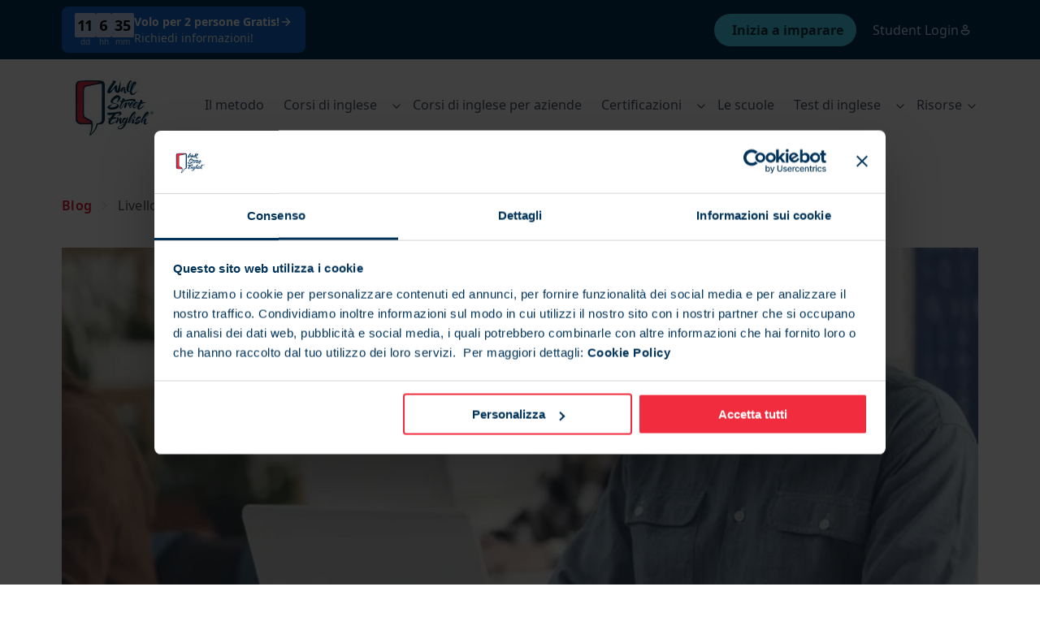

--- FILE ---
content_type: text/html; charset=utf-8
request_url: https://www.wallstreetenglish.it/blog/livello-di-inglese-c1-come-prepararsi-alla-certificazione/
body_size: 139139
content:
<!DOCTYPE html><html lang="it-IT" lang_font="default_language" dir="ltr"><head><meta charset="utf-8"><meta http-equiv="x-ua-compatible" content="ie=edge"><meta name="viewport" content="width=device-width,initial-scale=1,shrink-to-fit=no"><meta name="generator" content="Gatsby 5.11.0"><meta data-react-helmet="true" name="description" content="Hai deciso di sostenere un test per certificare il tuo livello C1 di Inglese ma non trovi esercizi utili? Leggi il nostro articolo per scoprire di più."><meta data-react-helmet="true" name="image" content="https://mktmedia.wallstreetenglish.com/esercizi_di_inglese_c1_online_573975562e.webp"><meta name="theme-color" content="#a2466c"><style data-href="/styles.e41c6cee769025c18612.css" data-identity="gatsby-global-css">.StrapiLink-module--link--a6ced{align-items:center;color:var(--brand-b,#f12c3e);display:inline-flex;font-weight:600}.StrapiLink-module--chevron--c6e79{color:rgba(0,0,0,.35);display:block;margin-left:.25rem;margin-right:.75rem}.Button-module--root--88ef3{align-items:center;background-color:var(--brand-b,#f12c3e);border-radius:.25rem;box-sizing:border-box;color:#fff;display:inline-flex;font-size:16px;font-style:normal;font-weight:600!important;font-weight:400;letter-spacing:0;line-height:22px;max-height:-webkit-max-content;max-height:max-content;max-width:100%;min-height:48px;padding:0 .5rem;width:-webkit-min-content;width:min-content}.Button-module--root--88ef3 strong,.Button-module--root--88ef3.Button-module--has-text-weight-bold--f68bf{font-weight:700}.Button-module--root--88ef3.Button-module--is-uppercase--3aa3e{font-feature-settings:"pnum" on,"lnum" on,"case" on;text-transform:uppercase}@media only screen and (max-width:768px){.Button-module--root--88ef3{font-size:14px;letter-spacing:0;line-height:20px}.Button-module--root--88ef3 strong,.Button-module--root--88ef3.Button-module--has-text-weight-bold--f68bf{font-weight:600}.Button-module--root--88ef3.Button-module--is-uppercase--3aa3e{font-feature-settings:"case" on;text-transform:uppercase}}@media only screen and (max-width:320px){.Button-module--root--88ef3{font-size:12px!important;letter-spacing:0;line-height:16px}}.Button-module--root--88ef3:hover{background-color:#bb032a;color:#fff;transition:background-color .2s ease-in-out}.Button-module--root--88ef3.Button-module--secondary--9bc82{background-color:#fff;border:2px solid var(--brand-b,#f12c3e);color:var(--brand-b,#f12c3e);padding:0 calc(.5rem - 2px)}.Button-module--root--88ef3.Button-module--secondary--9bc82:hover{border-color:#bb032a;color:#bb032a;transition:color .2s ease-in-out,border-color .2s ease-in-out}.Button-module--content--59539{display:inline-flex;margin:0 .5rem;padding:5px 0;width:-webkit-max-content;width:max-content}.RichTextField-module--root--6d892{margin:0}.RichTextField-module--root--6d892 table{border:0;border-collapse:collapse;display:block!important;height:100%!important;max-width:725px;overflow-x:scroll!important;overflow-y:hidden!important;table-layout:fixed;width:100%!important}.RichTextField-module--root--6d892 ::-webkit-scrollbar{height:5px}.RichTextField-module--root--6d892 ::-webkit-scrollbar-track{border-radius:5px}.RichTextField-module--root--6d892 ::-webkit-scrollbar-thumb{background:#e4e4e4;border-radius:10px}.RichTextField-module--root--6d892 ::-webkit-scrollbar-thumb:hover{background:#bcbcbc}.ModalFadeInCenter-module--modal-is-open--57298{height:100vh;overflow-y:hidden;position:fixed;width:100vw}.ModalFadeInCenter-module--modal-fade-in-center--1b621{background-color:#fff;max-height:100%;max-width:800px;min-width:300px;overflow:auto;padding:5rem 6rem;position:absolute}.ModalFadeInCenter-module--modal-fade-in-center--1b621 .ModalFadeInCenter-module--modal-close-cross--eec33{cursor:pointer;position:absolute;right:45px;top:45px}@media(max-width:600px){.ModalFadeInCenter-module--modal-fade-in-center--1b621 .ModalFadeInCenter-module--modal-close-cross--eec33{right:20px;top:20px}}@media(max-width:768px){.ModalFadeInCenter-module--modal-fade-in-center--1b621{padding:3rem 2rem}}@media(max-width:1024px){.ModalFadeInCenter-module--modal-fade-in-center--1b621{left:50%;top:50%;transform:translate(-50%,-50%)}}@media(min-width:1024px){.ModalFadeInCenter-module--modal-fade-in-center--1b621{left:50%;top:50%;transform:translate(-50%,-50%)}}.ModalFadeInCenter-module--modal-fade-in--6f7f7{animation:ModalFadeInCenter-module--modalFadeInAnimation--e5346 .5s}.ModalFadeInCenter-module--modal-overlay--1acde{background:rgba(0,0,0,.35);bottom:0;left:0;position:fixed;right:0;top:0;z-index:1000000}.ModalFadeInCenter-module--modal-fade-out--884fa{animation:ModalFadeInCenter-module--modalFadeInAnimation--e5346 .5s reverse}@keyframes ModalFadeInCenter-module--modalFadeInAnimation--e5346{0%{opacity:0}to{opacity:1}}.ContactForm-module--contact-form--2e7ca header{border-bottom:1px solid rgba(0,0,0,.14);padding-bottom:40px}.ContactForm-module--contact-form--2e7ca .ContactForm-module--main-body--dd274{padding:35px 0}.ContactForm-module--contact-form--2e7ca button{align-items:center;display:flex;font-weight:600;justify-content:center}.ContactForm-module--contact-form--2e7ca button span{margin-left:auto}.ContactForm-module--contact-form--2e7ca button:disabled{background-color:#f12c3e!important}.ContactForm-module--contact-form--2e7ca .ContactForm-module--checkbox--aa2a9{display:flex;flex-direction:row}.ContactForm-module--contact-form--2e7ca .ContactForm-module--checkbox--aa2a9 input{margin:10px}.ContactForm-module--contact-form--2e7ca .ContactForm-module--footer--287cc{align-items:center;display:flex;flex-direction:column;margin-top:10px}.ContactForm-module--contact-form--2e7ca .ContactForm-module--button-arrow--3dd55{margin-left:auto}.ContactForm-module--contact-form--2e7ca .ContactForm-module--success--62e4c{padding:35px 0}.ContactForm-module--contact-form--2e7ca .ContactForm-module--customLabel--fdba4{color:#003359;font-weight:500}.ContactForm-module--contact-form--2e7ca .ContactForm-module--requiredField--b57b9 label:after{color:red;content:"*"}.ContactForm-module--contact-form--2e7ca .ContactForm-module--checkboxLabel--113bd{color:#33475b;font-weight:500;margin-bottom:0!important}.ContactForm-module--contact-form--2e7ca .ContactForm-module--checkboxLabelFooter--edcc1{color:hsla(0,0%,100%,.65);font-weight:500;line-height:2;margin-bottom:0!important}.ContactForm-module--formHeader--55242{border-bottom:none;padding-bottom:10px}.HubspotModal-module--heading--70962{border-bottom:1px solid rgba(0,0,0,.14);margin-bottom:2.5rem;padding-bottom:2.5rem}[lang_font=default_language] .HubspotModal-module--wrapper--98d4d{font-family:Noto Sans,BlinkMacSystemFont,-apple-system,Segoe UI,Roboto,Oxygen,Ubuntu,Cantarell,Fira Sans,Droid Sans,Helvetica Neue,Helvetica,Arial,sans-serif}[lang_font=he-IL] .HubspotModal-module--wrapper--98d4d{font-family:Noto Sans Hebrew,BlinkMacSystemFont,-apple-system,Segoe UI,Roboto,Oxygen,Ubuntu,Cantarell,Fira Sans,Droid Sans,Helvetica Neue,Helvetica,Arial,sans-serif}[lang_font=lo] .HubspotModal-module--wrapper--98d4d{font-family:Noto Sans Lao,BlinkMacSystemFont,-apple-system,Segoe UI,Roboto,Oxygen,Ubuntu,Cantarell,Fira Sans,Droid Sans,Helvetica Neue,Helvetica,Arial,sans-serif}.HubspotModal-module--wrapper--98d4d .input{border-radius:0}.HubspotModal-module--wrapper--98d4d .hs-input{border:unset}[lang_font=default_language] .HubspotModal-module--wrapper--98d4d .hs-input{font-family:Noto Sans,BlinkMacSystemFont,-apple-system,Segoe UI,Roboto,Oxygen,Ubuntu,Cantarell,Fira Sans,Droid Sans,Helvetica Neue,Helvetica,Arial,sans-serif}[lang_font=he-IL] .HubspotModal-module--wrapper--98d4d .hs-input{font-family:Noto Sans Hebrew,BlinkMacSystemFont,-apple-system,Segoe UI,Roboto,Oxygen,Ubuntu,Cantarell,Fira Sans,Droid Sans,Helvetica Neue,Helvetica,Arial,sans-serif}[lang_font=lo] .HubspotModal-module--wrapper--98d4d .hs-input{font-family:Noto Sans Lao,BlinkMacSystemFont,-apple-system,Segoe UI,Roboto,Oxygen,Ubuntu,Cantarell,Fira Sans,Droid Sans,Helvetica Neue,Helvetica,Arial,sans-serif}.HubspotModal-module--wrapper--98d4d .hs-input:focus{outline:0}button.ModalButton-module--root--3c347{background-color:var(--brand-b,#f12c3e)!important;border-color:var(--brand-b,#f12c3e)!important;border-radius:.25rem;box-sizing:border-box;color:#fff!important;font-size:16px;font-style:normal;font-weight:400;font-weight:600!important;letter-spacing:0;line-height:22px;max-height:-webkit-max-content;max-height:max-content;max-width:100%;min-height:48px;padding:0 .5rem!important;white-space:pre-wrap!important;width:-webkit-max-content;width:max-content}button.ModalButton-module--root--3c347 strong,button.ModalButton-module--root--3c347.ModalButton-module--has-text-weight-bold--cd513{font-weight:700}button.ModalButton-module--root--3c347.ModalButton-module--is-uppercase--c8ad3{font-feature-settings:"pnum" on,"lnum" on,"case" on;text-transform:uppercase}@media only screen and (max-width:768px){button.ModalButton-module--root--3c347{font-size:14px;letter-spacing:0;line-height:20px}button.ModalButton-module--root--3c347 strong,button.ModalButton-module--root--3c347.ModalButton-module--has-text-weight-bold--cd513{font-weight:600}button.ModalButton-module--root--3c347.ModalButton-module--is-uppercase--c8ad3{font-feature-settings:"case" on;text-transform:uppercase}}@media only screen and (max-width:320px){button.ModalButton-module--root--3c347{font-size:12px!important;letter-spacing:0;line-height:16px}}button.ModalButton-module--root--3c347:focus{box-shadow:0 0 0 .125em #fff!important}button.ModalButton-module--root--3c347.ModalButton-module--secondary--51474{background-color:#fff!important;border:2px solid var(--brand-b,#f12c3e);color:var(--brand-b,#f12c3e)!important;padding:calc(.75rem - 2px) calc(.5rem - 2px)}button.ModalButton-module--root--3c347.ModalButton-module--secondary--51474:hover{border-color:#bb032a!important;color:#bb032a!important;transition:color .2s ease-in-out,border-color .2s ease-in-out}.ModalButton-module--content--909b3{margin:0 .5rem;width:-webkit-max-content;width:max-content}.index-module--customTag--d2717{border:2px solid #e5e5e5;border-radius:15px;color:rgba(0,0,0,.65);display:inline-block;font-size:14px;margin-bottom:5px;margin-right:5px;padding:4px 12px}.index-module--active--ead51{background-color:var(--brand-b,#f12c3e);border-color:var(--brand-b,#f12c3e);color:#fff;font-weight:600}.index-module--isClickable--276d0{cursor:pointer}.CareersCard-module--careers-card--28489 .CareersCard-module--card-square--bfc63{padding:40px 52px}@media(max-width:1024px){.index-module--root--ef8cc{padding:0 1rem}}.index-module--root--ef8cc .index-module--header--8da82{margin-top:50px}@media(min-width:768px){.index-module--root--ef8cc .index-module--header--8da82{margin-top:150px}}.index-module--root--ef8cc .index-module--gridWrapper--7ae63{grid-gap:20px;display:grid;grid-template-columns:1fr 1fr;margin-bottom:170px;margin-top:80px}@media(max-width:768px){.index-module--root--ef8cc .index-module--gridWrapper--7ae63{grid-template-columns:1fr}}.index-module--columnsComponent--27701{margin:1rem 0}@media(min-width:768px){.index-module--columnsComponent--27701{padding-top:2rem}}.index-module--columnsComponent--27701 .index-module--columnsComponentHeader--92f4c{border-bottom:1px solid rgba(0,0,0,.14);margin-bottom:32px;padding-bottom:32px}.index-module--columnsComponent--27701 .index-module--columnsComponentDescription--d6870,.index-module--columnsComponent--27701 .index-module--columnsComponentHeading--a30b2{max-width:35rem}.index-module--columnsComponent--27701 .index-module--columnsComponentColumns--fea00{display:grid;gap:3rem 1.5rem}@media(min-width:768px){.index-module--columnsComponent--27701 .index-module--columnsComponentColumns--fea00{grid-template-columns:repeat(3,1fr)}}.index-module--columnsComponent--27701 .index-module--columnsComponentColumn--60442 .index-module--columnsComponentColumnHeader--fd994{color:var(--brand-a,#003359);display:flex;justify-content:flex-start}.index-module--columnsComponent--27701 .index-module--columnsComponentColumn--60442 .index-module--columnsComponentColumnIndex--a122f{color:rgba(0,0,0,.35);font-size:32px;letter-spacing:-.04em;line-height:40px;margin-left:.5rem}.index-module--columnsComponent--27701 .index-module--columnsComponentColumn--60442 .index-module--columnsComponentColumnIndex--a122f .index-module--has-text-weight-light--52e11,.index-module--columnsComponent--27701 .index-module--columnsComponentColumn--60442 .index-module--columnsComponentColumnIndex--a122f.index-module--has-text-weight-light--52e11{font-weight:300;line-height:99%}@media only screen and (max-width:768px){.index-module--columnsComponent--27701 .index-module--columnsComponentColumn--60442 .index-module--columnsComponentColumnIndex--a122f{font-feature-settings:"salt" on,"ss01" on;font-size:24px;line-height:28px}}.index-v2-module--columnsComponent--4074a{margin:0;padding:2rem 0}@media(min-width:768px){.index-v2-module--columnsComponent--4074a{padding:4rem 0}}.index-v2-module--columnsComponent--4074a .index-v2-module--columnsComponentHeader--251e8{border-bottom:1px solid rgba(0,0,0,.14);margin-bottom:32px;padding-bottom:32px}@media(min-width:768px){.index-v2-module--columnsComponent--4074a .index-v2-module--columnsComponentHeader--251e8{margin-bottom:40px;padding-bottom:40px}}.index-v2-module--columnsComponent--4074a .index-v2-module--columnsComponentDescription--3910b,.index-v2-module--columnsComponent--4074a .index-v2-module--columnsComponentHeading--a6952{max-width:35rem}.index-v2-module--columnsComponent--4074a .index-v2-module--columnsComponentColumns--542d7{display:grid;gap:1.5rem}@media(min-width:768px){.index-v2-module--columnsComponent--4074a .index-v2-module--columnsComponentColumns--542d7{gap:2.5rem;grid-template-columns:repeat(3,1fr)}}.index-v2-module--columnsComponent--4074a .index-v2-module--columnsComponentColumn--c0092 .index-v2-module--columnsComponentColumnHeader--91248{color:var(--brand-a,#003359);display:flex;justify-content:flex-start}.index-v2-module--columnsComponent--4074a .index-v2-module--columnsComponentColumn--c0092 .index-v2-module--columnsComponentColumnHeader--91248 h3{margin-bottom:16px}.index-v2-module--columnsComponent--4074a .index-v2-module--columnsComponentColumn--c0092 .index-v2-module--columnsComponentColumnIndex--d4a45{color:rgba(0,0,0,.35);font-size:32px;letter-spacing:-.04em;line-height:40px;margin-left:.5rem}.index-v2-module--columnsComponent--4074a .index-v2-module--columnsComponentColumn--c0092 .index-v2-module--columnsComponentColumnIndex--d4a45 .index-v2-module--has-text-weight-light--204e0,.index-v2-module--columnsComponent--4074a .index-v2-module--columnsComponentColumn--c0092 .index-v2-module--columnsComponentColumnIndex--d4a45.index-v2-module--has-text-weight-light--204e0{font-weight:300;line-height:99%}@media only screen and (max-width:768px){.index-v2-module--columnsComponent--4074a .index-v2-module--columnsComponentColumn--c0092 .index-v2-module--columnsComponentColumnIndex--d4a45{font-feature-settings:"salt" on,"ss01" on;font-size:24px;line-height:28px}}.index-v2-module--columnsComponent--4074a .index-v2-module--columnsComponentColumn--c0092 li,.index-v2-module--columnsComponent--4074a .index-v2-module--columnsComponentColumn--c0092 p,.index-v2-module--columnsComponent--4074a .index-v2-module--columnsComponentColumn--c0092 ul{font-size:16px;font-style:normal;font-weight:400;letter-spacing:0;line-height:22px}.index-v2-module--columnsComponent--4074a .index-v2-module--columnsComponentColumn--c0092 li strong,.index-v2-module--columnsComponent--4074a .index-v2-module--columnsComponentColumn--c0092 li.index-v2-module--has-text-weight-bold--670fc,.index-v2-module--columnsComponent--4074a .index-v2-module--columnsComponentColumn--c0092 p strong,.index-v2-module--columnsComponent--4074a .index-v2-module--columnsComponentColumn--c0092 p.index-v2-module--has-text-weight-bold--670fc,.index-v2-module--columnsComponent--4074a .index-v2-module--columnsComponentColumn--c0092 ul strong,.index-v2-module--columnsComponent--4074a .index-v2-module--columnsComponentColumn--c0092 ul.index-v2-module--has-text-weight-bold--670fc{font-weight:700}.index-v2-module--columnsComponent--4074a .index-v2-module--columnsComponentColumn--c0092 li.index-v2-module--is-uppercase--ebbb3,.index-v2-module--columnsComponent--4074a .index-v2-module--columnsComponentColumn--c0092 p.index-v2-module--is-uppercase--ebbb3,.index-v2-module--columnsComponent--4074a .index-v2-module--columnsComponentColumn--c0092 ul.index-v2-module--is-uppercase--ebbb3{font-feature-settings:"pnum" on,"lnum" on,"case" on;text-transform:uppercase}@media only screen and (max-width:768px){.index-v2-module--columnsComponent--4074a .index-v2-module--columnsComponentColumn--c0092 li,.index-v2-module--columnsComponent--4074a .index-v2-module--columnsComponentColumn--c0092 p,.index-v2-module--columnsComponent--4074a .index-v2-module--columnsComponentColumn--c0092 ul{font-size:14px;letter-spacing:0;line-height:20px}.index-v2-module--columnsComponent--4074a .index-v2-module--columnsComponentColumn--c0092 li strong,.index-v2-module--columnsComponent--4074a .index-v2-module--columnsComponentColumn--c0092 li.index-v2-module--has-text-weight-bold--670fc,.index-v2-module--columnsComponent--4074a .index-v2-module--columnsComponentColumn--c0092 p strong,.index-v2-module--columnsComponent--4074a .index-v2-module--columnsComponentColumn--c0092 p.index-v2-module--has-text-weight-bold--670fc,.index-v2-module--columnsComponent--4074a .index-v2-module--columnsComponentColumn--c0092 ul strong,.index-v2-module--columnsComponent--4074a .index-v2-module--columnsComponentColumn--c0092 ul.index-v2-module--has-text-weight-bold--670fc{font-weight:600}.index-v2-module--columnsComponent--4074a .index-v2-module--columnsComponentColumn--c0092 li.index-v2-module--is-uppercase--ebbb3,.index-v2-module--columnsComponent--4074a .index-v2-module--columnsComponentColumn--c0092 p.index-v2-module--is-uppercase--ebbb3,.index-v2-module--columnsComponent--4074a .index-v2-module--columnsComponentColumn--c0092 ul.index-v2-module--is-uppercase--ebbb3{font-feature-settings:"case" on;text-transform:uppercase}}@media only screen and (max-width:320px){.index-v2-module--columnsComponent--4074a .index-v2-module--columnsComponentColumn--c0092 li,.index-v2-module--columnsComponent--4074a .index-v2-module--columnsComponentColumn--c0092 p,.index-v2-module--columnsComponent--4074a .index-v2-module--columnsComponentColumn--c0092 ul{font-size:12px!important;letter-spacing:0;line-height:16px}}.index-v2-module--columnsComponent--4074a .index-v2-module--columnsComponentColumn--c0092 a{padding:0!important}.index-v2-module--columnsComponent--4074a .index-v2-module--columnsComponentColumn--c0092 img{border-radius:16px}.SpeechBubble-module--redWrapper--c5fae{background-color:var(--brand-b,#f12c3e);border-radius:15px;margin-bottom:24px;max-width:362px;padding:12px 20px;position:relative}.SpeechBubble-module--redWrapper--c5fae h4{color:#fff!important}.SpeechBubble-module--blueWrapper--e1bb7{background-color:var(--brand-c,#4dd4f5)}.SpeechBubble-module--blueWrapper--e1bb7,.SpeechBubble-module--lightBlueWrapper--91902{border-radius:15px;margin-bottom:24px;max-width:362px;padding:12px 20px;position:relative}.SpeechBubble-module--lightBlueWrapper--91902{background-color:var(--brand-a-light,#cddeff);width:-webkit-fit-content;width:-moz-fit-content;width:fit-content}.SpeechBubble-module--reverse--26a11.SpeechBubble-module--lightBlueTail--e2b09:after{left:auto;right:11%;transform:rotateY(180deg)}.SpeechBubble-module--lightBlueTail--e2b09:after{background-image:url([data-uri])}.SpeechBubble-module--blueTail--50968:after,.SpeechBubble-module--lightBlueTail--e2b09:after{background-size:100% 100%;bottom:-20px;content:" ";height:25px;left:11%;position:absolute;width:19px}.SpeechBubble-module--blueTail--50968:after{background-image:url([data-uri])}.SpeechBubble-module--redTail--92385:after{background-image:url([data-uri]);background-size:100% 100%;bottom:-20px;content:" ";height:25px;left:11%;position:absolute;width:19px}.SpeechBubble-module--blueTailReverse--047ce:after{background-image:url([data-uri]);background-size:100% 100%;bottom:-20px;content:" ";height:25px;position:absolute;right:11%;width:19px}.index-module--wrapper--a7e54{background-color:var(--brand-a,#003359);margin:180px 0;padding:60px 16px}@media(max-width:768px){.index-module--wrapper--a7e54{margin:50px 0}}.index-module--wrapper--a7e54 .index-module--button--e83b2{background-color:var(--brand-a,#003359);border-color:#fff;color:#fff!important}.index-module--wrapper--a7e54 .index-module--button--e83b2:hover{color:#fff}@media(max-width:768px){.index-module--image--96d20{display:flex;justify-content:center}}@media(min-width:769px){[dir=ltr] .index-module--image--96d20{margin-left:70px}[dir=rtl] .index-module--image--96d20{margin-right:70px}}.index-module--info--5438d{display:flex;flex-direction:column;justify-content:space-between;position:relative}@media(min-width:769px){.index-module--info--5438d{top:-85px}[dir=ltr] .index-module--info--5438d{margin-left:25px}[dir=rtl] .index-module--info--5438d{margin-right:30px}}@media(max-width:768px){.index-module--info--5438d p{padding:10px}}.index-v2-module--wrapper--ff915{background-color:var(--brand-a,#003359);margin-block-start:40px;margin-left:calc(50% - 50vw);width:100vw}.index-v2-module--wrapper--ff915 a{background-color:transparent!important;border-color:#fff!important;color:#fff!important}.index-v2-module--wrapper--ff915 a:hover{color:#fff}@media(max-width:768px){.index-v2-module--wrapper--ff915{margin-block-start:0}}.index-v2-module--content--3d50d{display:flex;gap:120px;justify-content:space-between;padding:60px 80px}@media(max-width:768px){.index-v2-module--content--3d50d{display:block;padding:40px 0}}.index-v2-module--image--b6480{align-items:center;display:flex;flex:1 1;justify-content:center}.index-v2-module--image--b6480 img{border-radius:16px}@media(max-width:768px){.index-v2-module--image--b6480{margin-block-end:24px}}.index-v2-module--info--5c761{align-items:center;display:flex;flex:1 1;position:relative}.index-v2-module--info--5c761 p:last-of-type{margin-block-end:24px}@media(max-width:768px){.index-v2-module--info--5c761{display:block}}.index-v2-module--speechBubble--3e9ed{left:0;position:absolute;top:-90px}@media(max-width:768px){.index-v2-module--speechBubble--3e9ed{position:static}}.PricingPanel-module--root--5dd45{background:#fff;display:flex;flex-direction:column;padding:3.5rem 1.75rem 3.5rem 3.5rem;position:relative}[dir=rtl] .PricingPanel-module--root--5dd45{padding:3.5rem 3.75rem 3.5rem 1.5rem}.PricingPanel-module--features-list--6f58c{display:block;list-style-type:none;width:100%}.PricingPanel-module--features-list--6f58c .PricingPanel-module--list-item--8945d{color:rgba(0,0,0,.65);margin-bottom:.8rem;position:relative}.PricingPanel-module--features-list--6f58c .PricingPanel-module--check--080e3{left:-2.5rem;position:absolute}[dir=rtl] .PricingPanel-module--features-list--6f58c .PricingPanel-module--check--080e3{left:18.25rem}.PricingPanel-module--features-list--6f58c .PricingPanel-module--faded--675e2{color:rgba(0,0,0,.14)}.PricingPanel-module--features-list--6f58c .PricingPanel-module--faded--675e2 .PricingPanel-module--check--080e3{stroke:rgba(0,0,0,.14);color:rgba(0,0,0,.14);left:-2.5rem;position:absolute}[dir=rtl] .PricingPanel-module--features-list--6f58c .PricingPanel-module--faded--675e2 .PricingPanel-module--check--080e3{left:18.25rem}.PricingPanel-module--divider--79451{margin-top:3rem}.PricingPanel-module--price--ea3b0{margin-bottom:1rem}.PricingPanel-module--price--ea3b0 .PricingPanel-module--price-label--2b502{color:rgba(0,0,0,.65);display:block;margin-bottom:.25rem}.PricingPanel-module--price--ea3b0 .PricingPanel-module--price-amount--8d04e{color:var(--brand-a,#003359);font-size:32px;font-style:normal;font-weight:800;letter-spacing:-.04em;line-height:40px}[lang_font=default_language] .PricingPanel-module--price--ea3b0 .PricingPanel-module--price-amount--8d04e{font-family:Noto Sans,BlinkMacSystemFont,-apple-system,Segoe UI,Roboto,Oxygen,Ubuntu,Cantarell,Fira Sans,Droid Sans,Helvetica Neue,Helvetica,Arial,sans-serif}[lang_font=he-IL] .PricingPanel-module--price--ea3b0 .PricingPanel-module--price-amount--8d04e{font-family:Noto Sans Hebrew,BlinkMacSystemFont,-apple-system,Segoe UI,Roboto,Oxygen,Ubuntu,Cantarell,Fira Sans,Droid Sans,Helvetica Neue,Helvetica,Arial,sans-serif}[lang_font=lo] .PricingPanel-module--price--ea3b0 .PricingPanel-module--price-amount--8d04e{font-family:Noto Sans Lao,BlinkMacSystemFont,-apple-system,Segoe UI,Roboto,Oxygen,Ubuntu,Cantarell,Fira Sans,Droid Sans,Helvetica Neue,Helvetica,Arial,sans-serif}.PricingPanel-module--price--ea3b0 .PricingPanel-module--price-amount--8d04e .PricingPanel-module--has-text-weight-light--3e64e,.PricingPanel-module--price--ea3b0 .PricingPanel-module--price-amount--8d04e.PricingPanel-module--has-text-weight-light--3e64e{font-weight:300;line-height:99%}@media only screen and (max-width:768px){.PricingPanel-module--price--ea3b0 .PricingPanel-module--price-amount--8d04e{font-feature-settings:"salt" on,"ss01" on;font-size:24px;line-height:28px}}.PricingPanel-module--price--ea3b0 .PricingPanel-module--price-frequency--bcf50{color:#000;font-weight:700;margin-left:.25rem}.PricingPanel-module--footnote--805bf{color:rgba(0,0,0,.35);font-size:10px;font-style:normal;font-weight:400;font-weight:500;letter-spacing:0;letter-spacing:.04em;line-height:120%}@media only screen and (max-width:768px){.PricingPanel-module--footnote--805bf{font-size:10px;font-weight:500;letter-spacing:.04em}}.PricingPanel-module--banner-wrapper--4858d{background-color:var(--brand-b,#f12c3e);box-shadow:0 1px 3px rgba(0,0,0,.02),0 7px 20px rgba(0,0,0,.06);left:2.75rem;padding:.75rem;position:absolute;top:-1rem;width:calc(100% - 1.75rem)}.PricingPanel-module--banner-wrapper--4858d .PricingPanel-module--bannerText--464e4{color:#fff;font-weight:600}.PricingPanel-module--banner-wrapper--4858d:after{border-color:#a82525 transparent transparent;border-style:solid;border-width:1em 1em 0 0;bottom:-1em;content:"";display:block;position:absolute;right:0}@media(max-width:426px){.PricingPanel-module--check--080e3{height:20px;left:-25px!important;width:15px}[dir=rtl] .PricingPanel-module--check--080e3{left:0;right:-32px}}.StrapiDetailedPricingPlan-module--root--4f280{display:flex;flex-direction:row;gap:3rem;justify-content:space-around;padding:0 6rem 6rem}@media(max-width:1024px){.StrapiDetailedPricingPlan-module--root--4f280{align-items:center;flex-direction:column;padding:0 0 6rem}}.StrapiDetailedPricingPlan-module--column--458bc{max-width:28rem}@media(min-width:425px){.StrapiDetailedPricingPlan-module--column--458bc{min-width:23rem}}@media(max-width:425px){.StrapiDetailedPricingPlan-module--column--458bc{padding-right:20px}.StrapiDetailedPricingPlan-module--column--458bc .StrapiDetailedPricingPlan-module--pricing-background--64a03{bottom:-42px;left:36px;top:unset}}.StrapiDetailedPricingPlan-module--pricing-plan-panel--59b36{background-color:#fff;box-shadow:0 2px 5px rgba(0,0,0,.02),0 30px 60px rgba(0,0,0,.08);max-width:23rem;position:relative}.StrapiDetailedPricingPlan-module--pricing-background--64a03{background-color:var(--brand-a,#003359);height:calc(100% - 4.75rem);left:3.5rem;position:absolute;top:7.25rem;width:100%;z-index:-3}.index-module--pageComponent--48d50{margin:3rem 0}.index-module--simpleTitle--b0881{border-bottom:1px solid rgba(0,0,0,.14);margin:3rem 0;padding-bottom:2.5rem}@media(min-width:1024px){.index-module--simpleTitle--b0881{min-height:160px;padding-bottom:4.5rem}}.index-module--alignEmbedComponent--30e8e{display:flex!important;justify-content:center!important}.accordion-module--root--8e562 .accordion-module--accordion-item--66133{margin-bottom:12px}.accordion-module--root--8e562 .accordion-module--title-box--a869c{align-items:center;cursor:pointer;display:flex;justify-content:space-between;padding:1.25rem 2rem}.accordion-module--root--8e562 .accordion-module--title-box--a869c .accordion-module--chevron-wrapper--12b0c{display:inline-block;transform:rotate(0);transition:all .2s}@media(min-width:600px){.accordion-module--root--8e562 .accordion-module--title-box--a869c .accordion-module--chevron-wrapper--12b0c{margin-left:20px}}.accordion-module--root--8e562 .accordion-module--title-box--a869c .accordion-module--chevron-wrapper--12b0c .accordion-module--chevron-icon--c9423{color:rgba(0,0,0,.35);display:flex}.accordion-module--root--8e562 .accordion-module--title-box--a869c .accordion-module--is-expanded--c9ba4{font-size:20px;transform:rotate(90deg);transition:all .2s}@media screen and (max-width:1024px){.accordion-module--root--8e562 .accordion-module--title-box--a869c{align-items:flex-start;flex-direction:column;padding:1rem}}.accordion-module--content--a7322{background:linear-gradient(180deg,#f1f1f1,rgba(240,244,244,0) 7.5rem);color:rgba(0,0,0,.65)!important;padding:20px 32px}.index-module--dividerWithText--72061{align-items:center;display:flex;text-align:center;text-transform:uppercase}.index-module--dividerWithText--72061:after,.index-module--dividerWithText--72061:before{border-bottom:1px solid rgba(0,0,0,.14);content:"";flex:1 1}.index-module--dividerWithText--72061:not(:empty):before{margin-right:40px}.index-module--dividerWithText--72061:not(:empty):after{margin-left:40px}.StrapiEnglishLevelsAccordion-module--root--71288{margin-bottom:4rem}.StrapiEnglishLevelsAccordion-module--root--71288 .StrapiEnglishLevelsAccordion-module--content--16c72{margin-bottom:32px}.StrapiEnglishLevelsAccordion-module--root--71288 .StrapiEnglishLevelsAccordion-module--content--16c72 h5{margin-bottom:1rem}.StrapiEnglishLevelsAccordion-module--root--71288 .StrapiEnglishLevelsAccordion-module--infoBlocks--3c3b6{display:grid;gap:1.5rem;margin-bottom:2.5rem}.StrapiEnglishLevelsAccordion-module--root--71288 .StrapiEnglishLevelsAccordion-module--text--98f2f{font-size:16px;font-style:normal;font-weight:400;letter-spacing:0;line-height:22px}.StrapiEnglishLevelsAccordion-module--root--71288 .StrapiEnglishLevelsAccordion-module--text--98f2f strong,.StrapiEnglishLevelsAccordion-module--root--71288 .StrapiEnglishLevelsAccordion-module--text--98f2f.StrapiEnglishLevelsAccordion-module--has-text-weight-bold--542f9{font-weight:700}.StrapiEnglishLevelsAccordion-module--root--71288 .StrapiEnglishLevelsAccordion-module--text--98f2f.StrapiEnglishLevelsAccordion-module--is-uppercase--3839a{font-feature-settings:"pnum" on,"lnum" on,"case" on;text-transform:uppercase}@media only screen and (max-width:768px){.StrapiEnglishLevelsAccordion-module--root--71288 .StrapiEnglishLevelsAccordion-module--text--98f2f{font-size:14px;letter-spacing:0;line-height:20px}.StrapiEnglishLevelsAccordion-module--root--71288 .StrapiEnglishLevelsAccordion-module--text--98f2f strong,.StrapiEnglishLevelsAccordion-module--root--71288 .StrapiEnglishLevelsAccordion-module--text--98f2f.StrapiEnglishLevelsAccordion-module--has-text-weight-bold--542f9{font-weight:600}.StrapiEnglishLevelsAccordion-module--root--71288 .StrapiEnglishLevelsAccordion-module--text--98f2f.StrapiEnglishLevelsAccordion-module--is-uppercase--3839a{font-feature-settings:"case" on;text-transform:uppercase}}@media only screen and (max-width:320px){.StrapiEnglishLevelsAccordion-module--root--71288 .StrapiEnglishLevelsAccordion-module--text--98f2f{font-size:12px!important;letter-spacing:0;line-height:16px}}.StrapiEnglishLevelsAccordion-module--root--71288 .StrapiEnglishLevelsAccordion-module--text--98f2f p{color:rgba(0,0,0,.65);font-size:16px;font-style:normal;font-weight:400;letter-spacing:0;line-height:22px}.StrapiEnglishLevelsAccordion-module--root--71288 .StrapiEnglishLevelsAccordion-module--text--98f2f p strong,.StrapiEnglishLevelsAccordion-module--root--71288 .StrapiEnglishLevelsAccordion-module--text--98f2f p.StrapiEnglishLevelsAccordion-module--has-text-weight-bold--542f9{font-weight:700}.StrapiEnglishLevelsAccordion-module--root--71288 .StrapiEnglishLevelsAccordion-module--text--98f2f p.StrapiEnglishLevelsAccordion-module--is-uppercase--3839a{font-feature-settings:"pnum" on,"lnum" on,"case" on;text-transform:uppercase}@media only screen and (max-width:768px){.StrapiEnglishLevelsAccordion-module--root--71288 .StrapiEnglishLevelsAccordion-module--text--98f2f p{font-size:14px;letter-spacing:0;line-height:20px}.StrapiEnglishLevelsAccordion-module--root--71288 .StrapiEnglishLevelsAccordion-module--text--98f2f p strong,.StrapiEnglishLevelsAccordion-module--root--71288 .StrapiEnglishLevelsAccordion-module--text--98f2f p.StrapiEnglishLevelsAccordion-module--has-text-weight-bold--542f9{font-weight:600}.StrapiEnglishLevelsAccordion-module--root--71288 .StrapiEnglishLevelsAccordion-module--text--98f2f p.StrapiEnglishLevelsAccordion-module--is-uppercase--3839a{font-feature-settings:"case" on;text-transform:uppercase}}@media only screen and (max-width:320px){.StrapiEnglishLevelsAccordion-module--root--71288 .StrapiEnglishLevelsAccordion-module--text--98f2f p{font-size:12px!important;letter-spacing:0;line-height:16px}}@media screen and (min-width:768px){.StrapiEnglishLevelsAccordion-module--infoBlocks--3c3b6{gap:1rem;grid-template-columns:repeat(2,1fr)}.StrapiEnglishLevelsAccordion-module--examplesColumn--d2fd9{width:50%}}@media screen and (min-width:1024px){.StrapiEnglishLevelsAccordion-module--infoBlocks--3c3b6{grid-template-columns:repeat(4,1fr)}}.StrapiEnglishLevelsTable-module--root--bacf5{display:block;margin-bottom:4rem}.StrapiEnglishLevelsTable-module--table--a4deb{display:table;width:100%}.StrapiEnglishLevelsTable-module--table--a4deb .StrapiEnglishLevelsTable-module--highlight--9fc12{background-color:rgba(0,0,0,.02)}.StrapiEnglishLevelsTable-module--table--a4deb .StrapiEnglishLevelsTable-module--tableHeader--6192e{border-width:0 0 4px;vertical-align:middle}.StrapiEnglishLevelsTable-module--table--a4deb td,.StrapiEnglishLevelsTable-module--table--a4deb th{padding:1rem}.StrapiEnglishLevelsTable-module--table--a4deb thead th{border-color:var(--brand-a,#003359);color:var(--brand-a,#003359);font-weight:400;width:-webkit-max-content;width:max-content}.StrapiEnglishLevelsTable-module--table--a4deb tbody td{font-feature-settings:"pnum" on,"lnum" on;border-color:rgba(0,0,0,.14);color:rgba(0,0,0,.65);font-size:18px;font-style:normal;font-weight:400;letter-spacing:0;line-height:24px;width:-webkit-max-content;width:max-content}[lang_font=default_language] .StrapiEnglishLevelsTable-module--table--a4deb tbody td{font-family:Noto Sans,BlinkMacSystemFont,-apple-system,Segoe UI,Roboto,Oxygen,Ubuntu,Cantarell,Fira Sans,Droid Sans,Helvetica Neue,Helvetica,Arial,sans-serif}[lang_font=he-IL] .StrapiEnglishLevelsTable-module--table--a4deb tbody td{font-family:Noto Sans Hebrew,BlinkMacSystemFont,-apple-system,Segoe UI,Roboto,Oxygen,Ubuntu,Cantarell,Fira Sans,Droid Sans,Helvetica Neue,Helvetica,Arial,sans-serif}[lang_font=lo] .StrapiEnglishLevelsTable-module--table--a4deb tbody td{font-family:Noto Sans Lao,BlinkMacSystemFont,-apple-system,Segoe UI,Roboto,Oxygen,Ubuntu,Cantarell,Fira Sans,Droid Sans,Helvetica Neue,Helvetica,Arial,sans-serif}.StrapiEnglishLevelsTable-module--table--a4deb tbody td strong,.StrapiEnglishLevelsTable-module--table--a4deb tbody td.StrapiEnglishLevelsTable-module--has-text-weight-bold--03ca7{font-weight:700}.StrapiEnglishLevelsTable-module--table--a4deb tbody td.StrapiEnglishLevelsTable-module--is-uppercase--63222{font-feature-settings:"pnum" on,"lnum" on,"case" on;text-transform:uppercase}@media only screen and (max-width:768px){.StrapiEnglishLevelsTable-module--table--a4deb tbody td{font-size:16px;font-weight:400;letter-spacing:0;line-height:24px}.StrapiEnglishLevelsTable-module--table--a4deb tbody td strong,.StrapiEnglishLevelsTable-module--table--a4deb tbody td.StrapiEnglishLevelsTable-module--has-text-weight-bold--03ca7,.StrapiEnglishLevelsTable-module--table--a4deb tbody td.StrapiEnglishLevelsTable-module--is-uppercase--63222{line-height:140%}}.StrapiEnglishLevelsTable-module--table--a4deb .StrapiEnglishLevelsTable-module--prefix--da5d2{display:block;font-size:14px;font-style:normal;font-weight:400;letter-spacing:0;line-height:20px}@media only screen and (max-width:768px){.StrapiEnglishLevelsTable-module--table--a4deb .StrapiEnglishLevelsTable-module--prefix--da5d2{font-size:12px;font-weight:600;letter-spacing:.02em;line-height:16px}}.StrapiEnglishLevelsTable-module--table--a4deb .StrapiEnglishLevelsTable-module--levelName--be68f{font-feature-settings:"pnum" on,"lnum" on;font-size:18px;font-style:normal;font-weight:400;letter-spacing:0;line-height:24px}[lang_font=default_language] .StrapiEnglishLevelsTable-module--table--a4deb .StrapiEnglishLevelsTable-module--levelName--be68f{font-family:Noto Sans,BlinkMacSystemFont,-apple-system,Segoe UI,Roboto,Oxygen,Ubuntu,Cantarell,Fira Sans,Droid Sans,Helvetica Neue,Helvetica,Arial,sans-serif}[lang_font=he-IL] .StrapiEnglishLevelsTable-module--table--a4deb .StrapiEnglishLevelsTable-module--levelName--be68f{font-family:Noto Sans Hebrew,BlinkMacSystemFont,-apple-system,Segoe UI,Roboto,Oxygen,Ubuntu,Cantarell,Fira Sans,Droid Sans,Helvetica Neue,Helvetica,Arial,sans-serif}[lang_font=lo] .StrapiEnglishLevelsTable-module--table--a4deb .StrapiEnglishLevelsTable-module--levelName--be68f{font-family:Noto Sans Lao,BlinkMacSystemFont,-apple-system,Segoe UI,Roboto,Oxygen,Ubuntu,Cantarell,Fira Sans,Droid Sans,Helvetica Neue,Helvetica,Arial,sans-serif}.StrapiEnglishLevelsTable-module--table--a4deb .StrapiEnglishLevelsTable-module--levelName--be68f strong,.StrapiEnglishLevelsTable-module--table--a4deb .StrapiEnglishLevelsTable-module--levelName--be68f.StrapiEnglishLevelsTable-module--has-text-weight-bold--03ca7{font-weight:700}.StrapiEnglishLevelsTable-module--table--a4deb .StrapiEnglishLevelsTable-module--levelName--be68f.StrapiEnglishLevelsTable-module--is-uppercase--63222{font-feature-settings:"pnum" on,"lnum" on,"case" on;text-transform:uppercase}@media only screen and (max-width:768px){.StrapiEnglishLevelsTable-module--table--a4deb .StrapiEnglishLevelsTable-module--levelName--be68f{font-size:16px;font-weight:400;letter-spacing:0;line-height:24px}.StrapiEnglishLevelsTable-module--table--a4deb .StrapiEnglishLevelsTable-module--levelName--be68f strong,.StrapiEnglishLevelsTable-module--table--a4deb .StrapiEnglishLevelsTable-module--levelName--be68f.StrapiEnglishLevelsTable-module--has-text-weight-bold--03ca7,.StrapiEnglishLevelsTable-module--table--a4deb .StrapiEnglishLevelsTable-module--levelName--be68f.StrapiEnglishLevelsTable-module--is-uppercase--63222{line-height:140%}}.StrapiEnglishLevelsTable-module--table--a4deb .StrapiEnglishLevelsTable-module--certificationRowHeader--25b3f{color:var(--brand-a,#003359);padding-left:0}.StrapiEnglishLevelsTable-module--table--a4deb.StrapiEnglishLevelsTable-module--mobile--b241a td,.StrapiEnglishLevelsTable-module--table--a4deb.StrapiEnglishLevelsTable-module--mobile--b241a th{padding:1rem 0}.index-module--eventCtaWrapper--4a9f1{margin:80px 0}@media(min-width:768px){.index-module--eventCtaWrapper--4a9f1{margin:200px 0}}.index-module--noEvents--92c49{margin-top:120px}.index-module--noEvents--92c49 p{max-width:360px}.index-v2-module--eventCtaWrapper--1634d{padding-block:2.5rem}@media(min-width:768px){.index-v2-module--eventCtaWrapper--1634d{padding-block:4rem}}.index-v2-module--eventCtaWrapper--1634d .index-v2-module--eventTitle--6caae{margin-block-end:6px!important}.index-v2-module--innerWrapper--63b64{padding-inline:0}@media(min-width:768px){.index-v2-module--innerWrapper--63b64{padding-inline:3rem}}.index-v2-module--icon--68d84{color:var(--brand-b,#f12c3e)}.index-v2-module--dividerWrapper--f737e{margin-block:1.5rem}@media(min-width:768px){.index-v2-module--dividerWrapper--f737e{margin-block:2.5rem}}.index-v2-module--eventTime--b8ffb{margin-bottom:6px}.index-v2-module--event--1f554:not(:last-of-type){margin-block-end:2rem}@media(min-width:768px){.index-v2-module--event--1f554:not(:last-of-type){margin-block-end:0}}.index-v2-module--readMore--cea01{margin-block-start:.75rem}@media(min-width:768px){.index-v2-module--readMore--cea01{margin-block-start:2.5rem}}.index-v2-module--noEvents--52ebc{margin-top:120px}.index-v2-module--noEvents--52ebc p{max-width:360px}.Dropdown-module--custom-dropdown--c8b32{margin-right:8px;min-width:250px}[lang_font=default_language] .Dropdown-module--custom-dropdown--c8b32{font-family:Noto Sans,BlinkMacSystemFont,-apple-system,Segoe UI,Roboto,Oxygen,Ubuntu,Cantarell,Fira Sans,Droid Sans,Helvetica Neue,Helvetica,Arial,sans-serif}[lang_font=he-IL] .Dropdown-module--custom-dropdown--c8b32{font-family:Noto Sans Hebrew,BlinkMacSystemFont,-apple-system,Segoe UI,Roboto,Oxygen,Ubuntu,Cantarell,Fira Sans,Droid Sans,Helvetica Neue,Helvetica,Arial,sans-serif}[lang_font=lo] .Dropdown-module--custom-dropdown--c8b32{font-family:Noto Sans Lao,BlinkMacSystemFont,-apple-system,Segoe UI,Roboto,Oxygen,Ubuntu,Cantarell,Fira Sans,Droid Sans,Helvetica Neue,Helvetica,Arial,sans-serif}.Dropdown-module--custom-dropdown--c8b32 [class*=multiValue]:not(:nth-last-child(2)):after{content:", ";margin-left:-3px}.Dropdown-module--dropdownValues--db1bd{display:flex;overflow:hidden;text-overflow:ellipsis}.Dropdown-module--dropdownValues--db1bd>div>div:first-child{display:inline}.Map-module--map-marker--e7cd7{position:relative;top:0;transition:top .15s linear}.Map-module--map-marker--e7cd7:hover{top:-5px}.Map-module--map-red-pin--92522{background-image:url([data-uri]);height:27px;position:absolute;transform:translate(-50%,-50%);width:22px}.Map-module--map-pop-up--775f2{background-color:var(--brand-a,#003359);border-radius:8px;bottom:20px;box-shadow:0 0 3px rgba(0,0,0,.4);box-sizing:border-box;color:#fff!important;left:-110px;line-height:1.5;padding:6px 15px 10px;position:absolute;text-align:left;width:230px;z-index:100}.Map-module--map-pop-up--775f2 p{color:#fff!important;font-size:12px!important;line-height:20px!important}.Map-module--map-pop-up--775f2 strong{color:#fff!important;font-size:14px}.Map-module--map-pop-up--775f2 a,.Map-module--map-pop-up--775f2 a:hover{color:#fff}.Map-module--map-pop-up--775f2:after{background-image:url([data-uri]);background-size:100% 100%;bottom:-17px;content:" ";height:18px;left:27%;position:absolute;width:14px}.SchoolLocationCard-module--schoolLocationCardWrapper--b4162{margin:2.5rem auto;max-width:62.25rem;width:100%}.SchoolLocationCard-module--schoolLocationCard--77683{border:1px solid rgba(0,0,0,.14);margin:9px auto}.SchoolLocationCard-module--infoWrapper--e89d1{padding:2rem!important}.SchoolLocationCard-module--meta--669d7{display:flex;flex-direction:column;height:100%;justify-content:space-between}.SchoolLocationCard-module--email--1e65e{word-break:break-all}.SchoolLocationCard-module--visitSchoolLink--ca3d3{align-items:center;background-color:#fff!important;border-color:red!important;border-width:1px!important;box-shadow:0 1px 2px rgba(0,0,0,.08),0 3px 10px rgba(0,0,0,.05)!important;color:red!important;display:flex;justify-content:center;margin-block:5px;min-height:40px;white-space:pre-wrap!important}.SchoolLocationCard-module--visitSchoolLink--ca3d3 span{margin:0}.SchoolLocationCard-module--positionModuleUser--dcc7b{border:unset;bottom:16px;left:0;margin:0 auto;padding:1rem;position:absolute;right:0;width:90%}.SchoolLocationCard-module--positionModuleUser--dcc7b .SchoolLocationCard-module--infoWrapper--e89d1{background-color:transparent;padding:0 16px}.SchoolLocationCard-module--positionModuleUser--dcc7b .SchoolLocationCard-module--infoWrapper--e89d1 h3{font-size:24px;margin-bottom:8px}.SchoolLocationCard-module--positionModuleUser--dcc7b .SchoolLocationCard-module--infoWrapper--e89d1 a{margin-bottom:-8px}.SchoolLocationCard-module--positionModuleUser--dcc7b .SchoolLocationCard-module--infoWrapper--e89d1 svg{cursor:pointer;pointer-events:all}.SchoolLocationCard-module--positionModuleUser--dcc7b .SchoolLocationCard-module--infoWrapper--e89d1 a,.SchoolLocationCard-module--positionModuleUser--dcc7b .SchoolLocationCard-module--infoWrapper--e89d1 p{font-size:16px!important}@media(max-width:600px){.SchoolLocationCard-module--positionModuleUser--dcc7b .SchoolLocationCard-module--infoWrapper--e89d1 a,.SchoolLocationCard-module--positionModuleUser--dcc7b .SchoolLocationCard-module--infoWrapper--e89d1 p{font-size:12px!important}}.NavigationBrand-module--root--7c76f{align-items:center!important}@media(max-width:768px){.NavigationBrand-module--root--7c76f a.navbar-item{padding-inline:0}}.NavigationBrand-module--root--7c76f .NavigationBrand-module--logo--a752c img{height:6rem;max-height:6rem}@media(max-width:768px){.NavigationBrand-module--root--7c76f .NavigationBrand-module--logo--a752c img{height:48px;max-height:3rem;width:86px}}.NavigationBrand-module--root--7c76f .NavigationBrand-module--telephoneText--a7f17{font-weight:600}.NavigationBrand-module--root--7c76f .NavigationBrand-module--navbar-brand--30a8c{justify-content:space-between}.navbar-burger.NavigationBrand-module--burger--b0c99 span{background-color:rgba(0,0,0,.65);border-radius:8px;height:2px}.NavigationBrand-module--burger--b0c99:hover{background-color:transparent!important}.NavigationBrand-module--locale-container--3c26a{align-items:center;display:flex}.NavigationBrand-module--locale-container--3c26a .NavigationBrand-module--locale-placeholder--727c2 img{height:100%;width:100%}.top-bar-cta-module--root--9e1f9{border-radius:500px!important;color:#fff;font-weight:700!important;min-height:40px}.top-bar-cta-module--root--9e1f9 .top-bar-cta-module--text--a0cd1{color:#023742;display:inline-block;font-size:16px;font-style:normal;font-weight:400;font-weight:700;letter-spacing:0;line-height:22px;margin-left:.4rem}.top-bar-cta-module--root--9e1f9 .top-bar-cta-module--text--a0cd1 strong,.top-bar-cta-module--root--9e1f9 .top-bar-cta-module--text--a0cd1.top-bar-cta-module--has-text-weight-bold--7ac1a{font-weight:700}.top-bar-cta-module--root--9e1f9 .top-bar-cta-module--text--a0cd1.top-bar-cta-module--is-uppercase--ea3d9{font-feature-settings:"pnum" on,"lnum" on,"case" on;text-transform:uppercase}@media only screen and (max-width:768px){.top-bar-cta-module--root--9e1f9 .top-bar-cta-module--text--a0cd1{font-size:14px;letter-spacing:0;line-height:20px}.top-bar-cta-module--root--9e1f9 .top-bar-cta-module--text--a0cd1 strong,.top-bar-cta-module--root--9e1f9 .top-bar-cta-module--text--a0cd1.top-bar-cta-module--has-text-weight-bold--7ac1a{font-weight:600}.top-bar-cta-module--root--9e1f9 .top-bar-cta-module--text--a0cd1.top-bar-cta-module--is-uppercase--ea3d9{font-feature-settings:"case" on;text-transform:uppercase}}@media only screen and (max-width:320px){.top-bar-cta-module--root--9e1f9 .top-bar-cta-module--text--a0cd1{font-size:12px!important;letter-spacing:0;line-height:16px}}[dir=rtl] .top-bar-cta-module--root--9e1f9{margin-left:8px}[dir=ltr] .top-bar-cta-module--root--9e1f9{margin-right:8px}.top-bar-cta-module--radio--f150d{margin-left:5px}a.top-bar-cta-module--root--9e1f9{padding:.25rem .5rem!important}button.top-bar-cta-module--root--9e1f9{background-color:#4dd4f5!important;border-color:#4dd4f5!important;height:-webkit-min-content;height:min-content;padding:.25rem 1rem!important}a.top-bar-cta-module--root--9e1f9{background-color:#4dd4f5!important}.navigation-dropdown-module--groupLink--1cd41{cursor:pointer}.navigation-dropdown-module--chevron--3abef{height:16px;margin-left:.25rem;margin-top:48px}@media(max-width:500px){.navigation-dropdown-module--chevron--3abef{flex-basis:48%;margin-top:0;width:100%}[dir=rtl] .navigation-dropdown-module--chevron--3abef{flex-basis:45%}}@media(min-width:501px)and (max-width:850px){.navigation-dropdown-module--chevron--3abef{flex-basis:75%;margin-top:0;width:100%}[dir=rtl] .navigation-dropdown-module--chevron--3abef{flex-basis:70%}}.navigation-dropdown-module--dropdownheader--745ff{display:flex}@media(max-width:850px){.navigation-dropdown-module--dropdownheader--745ff{align-items:center}.navigation-dropdown-module--dropdown--1977d{display:none}.navigation-dropdown-module--navbardropdown--df2d6{display:block;padding-right:10px}[dir=rtl] .navigation-dropdown-module--navbardropdown--df2d6{padding-left:10px}}.PromotionCard-module--root--658c3{display:block;text-decoration:none;width:-webkit-fit-content;width:-moz-fit-content;width:fit-content}@media(max-width:768px){.PromotionCard-module--root--658c3{width:100%}}.PromotionCard-module--root--658c3.PromotionCard-module--mobile--32c0e{display:none;width:100%}@media(max-width:1024px){.PromotionCard-module--root--658c3.PromotionCard-module--mobile--32c0e{display:block}}.PromotionCard-module--root--658c3.PromotionCard-module--mobile--32c0e .PromotionCard-module--container--543ca{border-radius:0;width:100%}.PromotionCard-module--container--543ca{align-items:center;background-color:#136dd3;border-radius:8px;color:#fff;display:flex;gap:16px;padding:8px 16px;width:-webkit-fit-content;width:-moz-fit-content;width:fit-content}@media(max-width:768px){.PromotionCard-module--container--543ca{width:100%}}.PromotionCard-module--countdown--28918{align-items:center;display:flex;gap:4px}.PromotionCard-module--countdownItem--b4c17{align-items:center;display:flex;flex-direction:column;gap:4px;justify-content:center}.PromotionCard-module--countdownValue--17e80{background-color:var(--brand-a-light,#cddeff);border-radius:2px;color:#000!important;font-weight:700;margin:0 auto;padding:3px 4px;width:-webkit-fit-content;width:-moz-fit-content;width:fit-content}.PromotionCard-module--countdownLabel--736c1{color:#fff;font-size:10px;font-weight:500;line-height:11px}.PromotionCard-module--title--dbcb0{align-items:center;color:#fff!important;display:flex;font-size:14px;font-weight:700;gap:4.5px;line-height:20px}.PromotionCard-module--title--dbcb0 svg{height:16px;width:16px}:dir(rtl) .PromotionCard-module--title--dbcb0 svg{transform:rotateY(180deg)}.PromotionCard-module--subtitle--cdffe{color:#edf2f7!important;font-size:14px;font-weight:400;line-height:20px}.NavigationMobile-module--root--4eb19{background-color:#f7fafc;height:calc(100% + 1rem);margin-block-start:-.5rem;padding:1.5rem 1rem;position:relative;width:100%}.NavigationMobile-module--linkContainer--01505{margin-block-end:1.25rem}.NavigationMobile-module--genericLink--18aaf{color:#4a5568}.NavigationMobile-module--linkContainerWithIcon--a452f{align-items:center;display:flex;gap:.5rem}.NavigationMobile-module--linkChevron--800b5{align-items:center;background:0 0;border:none;color:#4a5568;cursor:pointer;display:flex;height:24px;justify-content:center;padding:0;width:24px}[dir=rtl] .NavigationMobile-module--backButton--23166 svg,[dir=rtl] .NavigationMobile-module--linkChevron--800b5{transform:rotate(180deg)}.NavigationMobile-module--childLinksContainer--7b785{background-color:inherit;height:100%;left:0;position:absolute;top:0;width:100%;z-index:1000}.NavigationMobile-module--childLinksInnerContainer--f032c{padding:1rem}.NavigationMobile-module--backButtonContainer--a5f8a{background-color:#4a5568}.NavigationMobile-module--backButton--23166{align-items:center;background-color:#edf2f7;border:none;color:#4a5568;cursor:pointer;display:flex;font-size:1rem;font-weight:700;gap:8px;padding:1rem;text-align:left;width:100%}[lang_font=default_language] .NavigationMobile-module--backButton--23166{font-family:Noto Sans,BlinkMacSystemFont,-apple-system,Segoe UI,Roboto,Oxygen,Ubuntu,Cantarell,Fira Sans,Droid Sans,Helvetica Neue,Helvetica,Arial,sans-serif}[lang_font=he-IL] .NavigationMobile-module--backButton--23166{font-family:Noto Sans Hebrew,BlinkMacSystemFont,-apple-system,Segoe UI,Roboto,Oxygen,Ubuntu,Cantarell,Fira Sans,Droid Sans,Helvetica Neue,Helvetica,Arial,sans-serif}[lang_font=lo] .NavigationMobile-module--backButton--23166{font-family:Noto Sans Lao,BlinkMacSystemFont,-apple-system,Segoe UI,Roboto,Oxygen,Ubuntu,Cantarell,Fira Sans,Droid Sans,Helvetica Neue,Helvetica,Arial,sans-serif}.Header-module--root--6d142{left:0;pointer-events:none;position:-webkit-sticky;position:sticky;top:0;z-index:999999}.Header-module--root--6d142 .Header-module--overhead--2c3b6{pointer-events:all;position:relative;z-index:999}.Header-module--root--6d142 .Header-module--overhead--2c3b6 .Header-module--overhead-inner--78d2f{display:flex;justify-content:flex-end}@media(max-width:1024px){.Header-module--root--6d142 .Header-module--overhead--2c3b6 .Header-module--overhead-inner--78d2f .Header-module--promotionContainer--3f018,.Header-module--root--6d142 .Header-module--overhead--2c3b6 .Header-module--overhead-inner--78d2f .Header-module--topBarCta--c6272{display:none}}@media(max-width:600px){.Header-module--root--6d142 .Header-module--overhead--2c3b6 .Header-module--overhead-inner--78d2f{display:block}}[lang_font=default_language] .Header-module--root--6d142 .Header-module--overhead--2c3b6 .Header-module--overhead-inner--78d2f{font-family:Noto Sans,BlinkMacSystemFont,-apple-system,Segoe UI,Roboto,Oxygen,Ubuntu,Cantarell,Fira Sans,Droid Sans,Helvetica Neue,Helvetica,Arial,sans-serif}[lang_font=he-IL] .Header-module--root--6d142 .Header-module--overhead--2c3b6 .Header-module--overhead-inner--78d2f{font-family:Noto Sans Hebrew,BlinkMacSystemFont,-apple-system,Segoe UI,Roboto,Oxygen,Ubuntu,Cantarell,Fira Sans,Droid Sans,Helvetica Neue,Helvetica,Arial,sans-serif}[lang_font=lo] .Header-module--root--6d142 .Header-module--overhead--2c3b6 .Header-module--overhead-inner--78d2f{font-family:Noto Sans Lao,BlinkMacSystemFont,-apple-system,Segoe UI,Roboto,Oxygen,Ubuntu,Cantarell,Fira Sans,Droid Sans,Helvetica Neue,Helvetica,Arial,sans-serif}.Header-module--root--6d142 .Header-module--overhead--2c3b6 .Header-module--overhead-inner--78d2f.Header-module--international--80734{justify-content:space-between}.Header-module--root--6d142 .Header-module--overhead--2c3b6 .Header-module--location-dropdown--31e6c{align-items:center;display:flex;gap:1rem}.Header-module--root--6d142 .Header-module--overhead--2c3b6 .Header-module--languageCode--ee1e2{margin-right:10px}.Header-module--root--6d142 .Header-module--overhead--2c3b6 .Header-module--telephoneLink--7c9e9{color:#fff;font-size:16px;font-style:normal;font-weight:400;font-weight:700;letter-spacing:0;line-height:22px}.Header-module--root--6d142 .Header-module--overhead--2c3b6 .Header-module--telephoneLink--7c9e9 strong,.Header-module--root--6d142 .Header-module--overhead--2c3b6 .Header-module--telephoneLink--7c9e9.Header-module--has-text-weight-bold--2e240{font-weight:700}.Header-module--root--6d142 .Header-module--overhead--2c3b6 .Header-module--telephoneLink--7c9e9.Header-module--is-uppercase--0120c{font-feature-settings:"pnum" on,"lnum" on,"case" on;text-transform:uppercase}@media only screen and (max-width:768px){.Header-module--root--6d142 .Header-module--overhead--2c3b6 .Header-module--telephoneLink--7c9e9{font-size:14px;letter-spacing:0;line-height:20px}.Header-module--root--6d142 .Header-module--overhead--2c3b6 .Header-module--telephoneLink--7c9e9 strong,.Header-module--root--6d142 .Header-module--overhead--2c3b6 .Header-module--telephoneLink--7c9e9.Header-module--has-text-weight-bold--2e240{font-weight:600}.Header-module--root--6d142 .Header-module--overhead--2c3b6 .Header-module--telephoneLink--7c9e9.Header-module--is-uppercase--0120c{font-feature-settings:"case" on;text-transform:uppercase}}@media only screen and (max-width:320px){.Header-module--root--6d142 .Header-module--overhead--2c3b6 .Header-module--telephoneLink--7c9e9{font-size:12px!important;letter-spacing:0;line-height:16px}}.Header-module--root--6d142 .Header-module--overhead--2c3b6 .Header-module--studentLoginLink--3b081{align-items:center;color:var(--brand-a-light,#cddeff);display:flex;gap:.5rem;padding:0}.Header-module--root--6d142 .Header-module--overhead--2c3b6 .Header-module--studentLoginLink--3b081 svg{fill:var(--brand-a-light,#cddeff);stroke:var(--brand-a-light,#cddeff)}.Header-module--root--6d142 .Header-module--overhead--2c3b6 .Header-module--locationHelperText--fcaa0{color:#fff;font-size:10px;font-style:normal;font-weight:400;font-weight:500;letter-spacing:0;letter-spacing:.04em;line-height:120%;max-width:10rem;min-width:6rem}@media only screen and (max-width:768px){.Header-module--root--6d142 .Header-module--overhead--2c3b6 .Header-module--locationHelperText--fcaa0{font-size:10px;font-weight:500;letter-spacing:.04em}}[lang_font=default_language] .Header-module--root--6d142 .Header-module--overhead--2c3b6 .Header-module--locationHelperText--fcaa0{font-family:Noto Sans,BlinkMacSystemFont,-apple-system,Segoe UI,Roboto,Oxygen,Ubuntu,Cantarell,Fira Sans,Droid Sans,Helvetica Neue,Helvetica,Arial,sans-serif}[lang_font=he-IL] .Header-module--root--6d142 .Header-module--overhead--2c3b6 .Header-module--locationHelperText--fcaa0{font-family:Noto Sans Hebrew,BlinkMacSystemFont,-apple-system,Segoe UI,Roboto,Oxygen,Ubuntu,Cantarell,Fira Sans,Droid Sans,Helvetica Neue,Helvetica,Arial,sans-serif}[lang_font=lo] .Header-module--root--6d142 .Header-module--overhead--2c3b6 .Header-module--locationHelperText--fcaa0{font-family:Noto Sans Lao,BlinkMacSystemFont,-apple-system,Segoe UI,Roboto,Oxygen,Ubuntu,Cantarell,Fira Sans,Droid Sans,Helvetica Neue,Helvetica,Arial,sans-serif}.Header-module--root--6d142 .Header-module--overhead--2c3b6 .Header-module--top-bar-links--d9697{align-items:center;display:flex;flex:1 1;gap:1.5rem;justify-content:flex-end;padding:0 .5rem;width:100%}@media(max-width:1024px){.Header-module--root--6d142 .Header-module--overhead--2c3b6 .Header-module--top-bar-links--d9697{flex-direction:row-reverse;justify-content:space-between}.Header-module--root--6d142 .Header-module--overhead--2c3b6 .Header-module--top-bar-links--d9697.Header-module--international--80734{justify-content:space-between;padding:0}}.Header-module--root--6d142 .Header-module--overhead--2c3b6 a{color:hsla(0,0%,100%,.65);font-weight:400}.Header-module--root--6d142 .Header-module--overhead--2c3b6 .Header-module--langSelectorContainer--e539f{align-items:center;display:flex;gap:.5rem}@media screen and (max-width:768px){.Header-module--root--6d142 .Header-module--mobileContainer--149b6{margin-left:calc(-50vw + 50%);padding:0;width:100vw}}.Header-module--root--6d142 .Header-module--headerContainer--7c54b{background-color:#fff;pointer-events:all;transform:translateY(-100%);transition:transform .3s ease-in-out;z-index:998}@media screen and (max-width:768px){.Header-module--root--6d142 .Header-module--headerContainer--7c54b{left:0;position:-webkit-sticky;position:sticky;top:0}}.Header-module--root--6d142 .Header-module--isNavigationVisible--006e2{transform:translateY(0)}.Header-module--root--6d142 .Header-module--navigation--acbc9,.Header-module--root--6d142 .Header-module--navigation--acbc9 a.Header-module--navbar-item--eeb76{color:rgba(0,0,0,.65)!important}.Header-module--root--6d142 .Header-module--navigation--acbc9 .navbar-item{color:#4a5568!important}.Header-module--root--6d142 .Header-module--navigation--acbc9 .navbar-item:hover{background-color:transparent!important;color:var(--brand-b,#f12c3e)!important}.Header-module--root--6d142 .Header-module--navigation--acbc9 .navbar-item:last-child .navbar-item{padding-right:0}@media(max-width:850px){[dir=rtl] .Header-module--root--6d142 .Header-module--navigation--acbc9 .navbar-item:last-child .navbar-item{padding-right:.75rem}}@media screen and (max-width:1024px){.Header-module--root--6d142 .Header-module--navigation--acbc9 .Header-module--navbarMenu--a9115{background-color:#f7fafc;box-shadow:none;height:calc(100vh - 64px)}}.Header-module--root--6d142 .Header-module--location-dropdown-label--37b12{align-items:center;color:rgba(0,0,0,.65)!important;display:flex}.Header-module--root--6d142 .Header-module--location-dropdown-label--37b12 .Header-module--location-dropdown-icon--7b411{height:1rem;margin-right:.5rem;width:1.75rem}.Header-module--root--6d142 .Header-module--mobilePromotionContainer--10fa8{display:none}@media screen and (min-width:1024px){.Header-module--root--6d142 .Header-module--navigation--acbc9 .navbar-dropdown{border:none;border-radius:0;box-shadow:0 2px 5px rgba(0,0,0,.02),0 30px 60px rgba(0,0,0,.08);padding:2.5rem 3rem;transform:translateY(-2rem)}[dir=rtl] .Header-module--root--6d142 .Header-module--navigation--acbc9 .navbar-dropdown{left:auto;right:0}.Header-module--root--6d142 .Header-module--navigation--acbc9 .navbar-dropdown>.navbar-item{padding:0}.Header-module--root--6d142 .Header-module--navigation--acbc9 .navbar-dropdown>.navbar-item:not(:last-child){margin-bottom:1.5rem}}@media screen and (max-width:768px){.Header-module--root--6d142{display:unset;position:static}}.Header-module--productDropdownIcon--7dd19{width:138px}.Header-module--productDropdownContent--279ac{max-width:200px;overflow:hidden;text-align:center;text-overflow:ellipsis;white-space:nowrap;width:138px}.Header-module--locale-options--d77f8{align-items:center;color:#000!important;cursor:pointer;display:flex;font-size:14px;padding:8px 16px;width:100%}.Header-module--locale-options--d77f8:hover{background-color:hsla(0,0%,88%,.882)}@media screen and (max-width:600px){.Header-module--menu--8c2df{transform:translate(-170px,10px)}.Header-module--locale-dropDown-icon--e841e{padding-top:0}.Header-module--locale-dropDown-icon--e841e:before{border:solid #000;border-width:0 2px 2px 0;content:" ";display:inline-block;padding:3px;transform:rotate(45deg);-webkit-transform:rotate(45deg)}.Header-module--locale-dropDown-icon--e841e img{display:none}}.Header-module--rtlTemplate--21fff img{margin-left:8px;margin-right:0!important}.Header-module--languageDropdown--5842e{cursor:pointer;display:inline-block;position:relative}.Header-module--languageContent--9f33b{background-color:#f9f9f9;border:1px solid hsla(0,0%,50%,.329);border-radius:7px;box-shadow:0 8px 16px 0 rgba(0,0,0,.2);max-height:500px;padding:12px 16px;position:absolute;top:52px;z-index:50}.Header-module--languageContent--9f33b p{color:#000!important;font-size:16px}[dir=ltr] .Header-module--languageContent--9f33b{left:60px;transform:translate(-61px,-4px)}@media(max-width:320px){[dir=ltr] .Header-module--languageContent--9f33b{min-width:220px;transform:translate(-150px,-4px)}}[dir=rtl] .Header-module--languageContent--9f33b{right:60px;transform:translate(71px,-4px)}@media(max-width:320px){[dir=rtl] .Header-module--languageContent--9f33b{min-width:220px;transform:translate(150px)}}.Header-module--languageContent--9f33b .Header-module--languageContentDisplay--65b78{display:block}[dir=rtl] .Header-module--languageContent--9f33b .Header-module--languageContentDisplay--65b78{transform:translate(173px)}.Header-module--languageContentHide--3cecf{display:none}.Header-module--languageOption--429c1{align-items:center;display:flex}.Header-module--languageOption--429c1 img{margin:0 5px}.Header-module--wrapper--ed1d5{cursor:not-allowed}.Header-module--routeNotAvailable--6e32f{cursor:default;opacity:.5;pointer-events:none}.Header-module--routeAvailable--89a3a{cursor:auto;cursor:pointer;opacity:1;pointer-events:auto}@media(max-width:768px){.Header-module--invertImage--1acec{filter:invert(1)}}@media(max-width:1024px){[dir=rtl] .Header-module--invertImage--1acec{margin-right:0!important}[dir=ltr] .Header-module--invertImage--1acec{margin-left:0!important}}@media(min-width:769px)and (max-width:1024px){.Header-module--invertImage--1acec{margin-left:8px;margin-right:8px}}.FooterNavigation-module--root--19da6 ul li .navbar-item{padding-left:0}.FooterNavigation-module--root--19da6 ul li .navbar-item:hover{background-color:transparent}.HeroPost-module--hero-post--81950 .HeroPost-module--featured-image--f2091{background-position:50%;background-repeat:no-repeat;background-size:cover;display:flex;height:520px;justify-content:center;width:100%;z-index:1}@media(max-width:600px){.HeroPost-module--hero-post--81950 .HeroPost-module--featured-image--f2091{background-size:contain;height:200px}.HeroPost-module--hero-post--81950 .HeroPost-module--hero-post-title--b5c64{font-size:32px}}.HeroPost-module--hero-post--81950 .content{background:#fff;background-color:#fff;display:inline-block;max-width:800px;padding:32px 40px 0;z-index:2}@media(max-width:600px){.HeroPost-module--hero-post--81950 .content{padding:24px 16px 0}}.HeroPost-module--hero-post--81950 .HeroPost-module--transform-with-image--ecee8{transform:translateY(-50px)}.HeroPost-module--hero-post--81950 .HeroPost-module--date--9da8d{color:#788896}@media(min-width:1024px){.Footer-module--root--388e1 .Footer-module--lowerFooter--8264b{margin-bottom:56px!important}}.Footer-module--root--388e1 .Footer-module--metaInfo--20eb3{white-space:break-spaces}.Footer-module--root--388e1 .Footer-module--social--6e211 a{color:rgba(0,0,0,.65);display:inline-block;text-align:end}.Footer-module--root--388e1 .Footer-module--legal--96308 a{color:rgba(0,0,0,.35);display:inline-block;font-size:14px;font-style:normal;font-weight:400;letter-spacing:0;line-height:20px}@media only screen and (max-width:768px){.Footer-module--root--388e1 .Footer-module--legal--96308 a{font-size:12px;font-weight:600;letter-spacing:.02em;line-height:16px}}.Footer-module--padding--924a9{padding-right:.75rem}@font-face{font-display:swap;font-family:Noto Sans;font-style:normal;font-weight:100;src:local("Noto Sans Thin"),local("NotoSans-Thin"),url(/static/NotoSans-Thin-e92ab85476f09525ab8d96294b26aac5.woff2) format("woff2"),url(/static/NotoSans-Thin-594101cbe601b502224e980ef6071b79.woff) format("woff")}@font-face{font-display:swap;font-family:Noto Sans;font-style:italic;font-weight:100;src:local("Noto Sans ThinItalic"),local("NotoSans-ThinItalic"),url(/static/NotoSans-ThinItalic-4d8d3e295f8f3d55286f8e2d46bb8155.woff2) format("woff2"),url(/static/NotoSans-ThinItalic-dded200832f218d66a1f50f40e02b850.woff) format("woff")}@font-face{font-display:swap;font-family:Noto Sans;font-style:normal;font-weight:200;src:local("Noto Sans ExtraLight"),local("NotoSans-ExtraLight"),url(/static/NotoSans-ExtraLight-9f0ee553549d505a1d4bd28cb7b5eb28.woff2) format("woff2"),url(/static/NotoSans-ExtraLight-35423493403eec730498c5c13117f8d3.woff) format("woff")}@font-face{font-display:swap;font-family:Noto Sans;font-style:italic;font-weight:200;src:local("Noto Sans ExtraLightItalic"),local("NotoSans-ExtraLightItalic"),url(/static/NotoSans-ExtraLightItalic-0edec3dbdcbc64249ac39546ee684d30.woff2) format("woff2"),url(/static/NotoSans-ExtraLightItalic-19e88577b8ea5e7c4d920ed120e53186.woff) format("woff")}@font-face{font-display:swap;font-family:Noto Sans;font-style:normal;font-weight:300;src:local("Noto Sans Light"),local("NotoSans-Light"),url(/static/NotoSans-Light-f36f4402339fbd8e664dbc72ed890448.woff2) format("woff2"),url(/static/NotoSans-Light-183ff40d250369631f969af4e0bb7f36.woff) format("woff")}@font-face{font-display:swap;font-family:Noto Sans;font-style:italic;font-weight:300;src:local("Noto Sans LightItalic"),local("NotoSans-LightItalic"),url(/static/NotoSans-LightItalic-dec62abd3f328f3b0fc6fe1f0e7b8e3d.woff2) format("woff2"),url(/static/NotoSans-LightItalic-0740fa625360016f434d13868bfacd26.woff) format("woff")}@font-face{font-display:swap;font-family:Noto Sans;font-style:normal;font-weight:400;src:local("Noto Sans Regular"),local("NotoSans-Regular"),url(/static/NotoSans-Regular-d18216929a506e189075b952b81307bf.woff2) format("woff2"),url(/static/NotoSans-Regular-09ae578f0a6803dd6475a1df16c8a949.woff) format("woff")}@font-face{font-display:swap;font-family:Noto Sans;font-style:italic;font-weight:400;src:local("Noto Sans Italic"),local("NotoSans-Italic"),url(/static/NotoSans-Italic-b0793d176ec2395b4d915c7afc3a929c.woff2) format("woff2"),url(/static/NotoSans-Italic-fe9c44d27bb5c87c3888223e1e3ac0bc.woff) format("woff")}@font-face{font-display:swap;font-family:Noto Sans;font-style:normal;font-weight:500;src:local("Noto Sans Medium"),local("NotoSans-Medium"),url(/static/NotoSans-Medium-d35e31a980a5368bb89e8a020c75aa63.woff2) format("woff2"),url(/static/NotoSans-Medium-a58162ce192e95dfb8df9e1da280a7d5.woff) format("woff")}@font-face{font-display:swap;font-family:Noto Sans;font-style:italic;font-weight:500;src:local("Noto Sans MediumItalic"),local("NotoSans-MediumItalic"),url(/static/NotoSans-MediumItalic-db2662296bd651e549370a2b6828bf0a.woff2) format("woff2"),url(/static/NotoSans-MediumItalic-7af4b97d3b765dd70a5127312a336f62.woff) format("woff")}@font-face{font-display:swap;font-family:Noto Sans;font-style:normal;font-weight:600;src:local("Noto Sans SemiBold"),local("NotoSans-SemiBold"),url(/static/NotoSans-SemiBold-e7c2c0caa6703283799330567e1b9aee.woff2) format("woff2"),url(/static/NotoSans-SemiBold-44e6822242d730ac1bdc8d54f4dcf399.woff) format("woff")}@font-face{font-display:swap;font-family:Noto Sans;font-style:italic;font-weight:600;src:local("Noto Sans SemiBoldItalic"),local("NotoSans-SemiBoldItalic"),url(/static/NotoSans-SemiBoldItalic-697557f2401b947b0ad29518424f1929.woff2) format("woff2"),url(/static/NotoSans-SemiBoldItalic-668efd5e633e170f94e2d52f5655f9c1.woff) format("woff")}@font-face{font-display:swap;font-family:Noto Sans;font-style:normal;font-weight:700;src:local("Noto Sans Bold"),local("NotoSans-Bold"),url(/static/NotoSans-Bold-cb3e3371a757790f77dfb0aca91a038a.woff2) format("woff2"),url(/static/NotoSans-Bold-cc72672bd0fb115943a6b41290528bfe.woff) format("woff")}@font-face{font-display:swap;font-family:Noto Sans;font-style:italic;font-weight:700;src:local("Noto Sans BoldItalic"),local("NotoSans-BoldItalic"),url(/static/NotoSans-BoldItalic-1ed85e386f5b77bced70f51455a72866.woff2) format("woff2"),url(/static/NotoSans-BoldItalic-954c42c615c1666c6fed40e5404ce2d5.woff) format("woff")}@font-face{font-display:swap;font-family:Noto Sans;font-style:normal;font-weight:800;src:local("Noto Sans ExtraBold"),local("NotoSans-ExtraBold"),url(/static/NotoSans-ExtraBold-e4f73826f95d643738cbc82fbe8d3443.woff2) format("woff2"),url(/static/NotoSans-ExtraBold-24912a61a87e2c1809eba542b80ba2bc.woff) format("woff")}@font-face{font-display:swap;font-family:Noto Sans;font-style:italic;font-weight:800;src:local("Noto Sans ExtraBoldItalic"),local("NotoSans-ExtraBoldItalic"),url(/static/NotoSans-ExtraBoldItalic-d4a5aa8a5570d1fe5421afa129f2c537.woff2) format("woff2"),url(/static/NotoSans-ExtraBoldItalic-39f69e864c385dec1d34d153538d5e28.woff) format("woff")}@font-face{font-display:swap;font-family:Noto Sans;font-style:normal;font-weight:900;src:local("Noto Sans Black"),local("NotoSans-Black"),url(/static/NotoSans-Black-ac74fd41619af2e45c9905f51f045fbd.woff2) format("woff2"),url(/static/NotoSans-Black-e79f8fd4a89dfc38f37f47507f350dba.woff) format("woff")}@font-face{font-display:swap;font-family:Noto Sans;font-style:italic;font-weight:900;src:local("Noto Sans BlackItalic"),local("NotoSans-BlackItalic"),url(/static/NotoSans-BlackItalic-2d1a66cd274f8ec2217b7b62a0d0f929.woff2) format("woff2"),url(/static/NotoSans-BlackItalic-9834aa4357554f6451be8524c880ed4d.woff) format("woff")}.index-module--breadcrumbs--392e5{align-items:center;display:flex;margin-bottom:2.5rem;margin-top:56px}@media(max-width:768px){.index-module--breadcrumbs--392e5{padding:0 1rem}}.index-module--breadcrumbsRTL--f9905{align-items:center;display:flex;margin-bottom:2.5rem;margin-top:56px}@media(max-width:768px){.index-module--breadcrumbsRTL--f9905{padding:0 1rem}}@media(min-width:769px){.index-module--breadcrumbsRTL--f9905{padding-right:10px}}.index-module--link--38d93{color:var(--brand-b,#f12c3e);font-weight:600;letter-spacing:.02em;text-transform:capitalize}.index-module--greyLink--4b1fe{color:rgba(0,0,0,.65);cursor:default;font-weight:400}.index-module--chevron--39dca{color:rgba(0,0,0,.14);font-weight:600;margin:0 8px}@font-face{font-display:swap;font-family:Noto Sans Hebrew;font-stretch:100%;font-style:normal;font-weight:100;src:url(/static/NotoSansHebrew-Thin-ce2ef62c77b0c71f486ba1ce1532cd6a.woff2) format("woff2");unicode-range:u+0590-05ff,u+200c-2010,u+20aa,u+25cc,u+fb1d-fb4f}@font-face{font-display:swap;font-family:Noto Sans Hebrew;font-stretch:100%;font-style:normal;font-weight:200;src:url(/static/NotoSansHebrew-ExtraLight-ce2ef62c77b0c71f486ba1ce1532cd6a.woff2) format("woff2");unicode-range:u+0590-05ff,u+200c-2010,u+20aa,u+25cc,u+fb1d-fb4f}@font-face{font-display:swap;font-family:Noto Sans Hebrew;font-stretch:100%;font-style:normal;font-weight:300;src:url(/static/NotoSansHebrew-Light-ce2ef62c77b0c71f486ba1ce1532cd6a.woff2) format("woff2");unicode-range:u+0590-05ff,u+200c-2010,u+20aa,u+25cc,u+fb1d-fb4f}@font-face{font-display:swap;font-family:Noto Sans Hebrew;font-stretch:100%;font-style:normal;font-weight:400;src:url(/static/NotoSansHebrew-Regular-ce2ef62c77b0c71f486ba1ce1532cd6a.woff2) format("woff2");unicode-range:u+0590-05ff,u+200c-2010,u+20aa,u+25cc,u+fb1d-fb4f}@font-face{font-display:swap;font-family:Noto Sans Hebrew;font-stretch:100%;font-style:normal;font-weight:500;src:url(/static/NotoSansHebrew-Medium-ce2ef62c77b0c71f486ba1ce1532cd6a.woff2) format("woff2");unicode-range:u+0590-05ff,u+200c-2010,u+20aa,u+25cc,u+fb1d-fb4f}@font-face{font-display:swap;font-family:Noto Sans Hebrew;font-stretch:100%;font-style:normal;font-weight:600;src:url(/static/NotoSansHebrew-SemiBold-ce2ef62c77b0c71f486ba1ce1532cd6a.woff2) format("woff2");unicode-range:u+0590-05ff,u+200c-2010,u+20aa,u+25cc,u+fb1d-fb4f}@font-face{font-display:swap;font-family:Noto Sans Hebrew;font-stretch:100%;font-style:normal;font-weight:700;src:url(/static/NotoSansHebrew-Bold-ce2ef62c77b0c71f486ba1ce1532cd6a.woff2) format("woff2");unicode-range:u+0590-05ff,u+200c-2010,u+20aa,u+25cc,u+fb1d-fb4f}@font-face{font-display:swap;font-family:Noto Sans Hebrew;font-stretch:100%;font-style:normal;font-weight:800;src:url(/static/NotoSansHebrew-ExtraBold-ce2ef62c77b0c71f486ba1ce1532cd6a.woff2) format("woff2");unicode-range:u+0590-05ff,u+200c-2010,u+20aa,u+25cc,u+fb1d-fb4f}@font-face{font-display:swap;font-family:Noto Sans Hebrew;font-stretch:100%;font-style:normal;font-weight:900;src:url(/static/NotoSansHebrew-Black-ce2ef62c77b0c71f486ba1ce1532cd6a.woff2) format("woff2");unicode-range:u+0590-05ff,u+200c-2010,u+20aa,u+25cc,u+fb1d-fb4f}@font-face{font-display:swap;font-family:Noto Sans Lao;font-stretch:100%;font-style:normal;font-weight:100;src:url([data-uri]) format("woff2");unicode-range:u+0e81-0edf,u+25cc}@font-face{font-display:swap;font-family:Noto Sans Lao;font-stretch:100%;font-style:normal;font-weight:200;src:url([data-uri]) format("woff2");unicode-range:u+0e81-0edf,u+25cc}@font-face{font-display:swap;font-family:Noto Sans Lao;font-stretch:100%;font-style:normal;font-weight:300;src:url([data-uri]) format("woff2");unicode-range:u+0e81-0edf,u+25cc}@font-face{font-display:swap;font-family:Noto Sans Lao;font-stretch:100%;font-style:normal;font-weight:400;src:url([data-uri]) format("woff2");unicode-range:u+0e81-0edf,u+25cc}@font-face{font-display:swap;font-family:Noto Sans Lao;font-stretch:100%;font-style:normal;font-weight:500;src:url([data-uri]) format("woff2");unicode-range:u+0e81-0edf,u+25cc}@font-face{font-display:swap;font-family:Noto Sans Lao;font-stretch:100%;font-style:normal;font-weight:600;src:url([data-uri]) format("woff2");unicode-range:u+0e81-0edf,u+25cc}@font-face{font-display:swap;font-family:Noto Sans Lao;font-stretch:100%;font-style:normal;font-weight:700;src:url([data-uri]) format("woff2");unicode-range:u+0e81-0edf,u+25cc}@font-face{font-display:swap;font-family:Noto Sans Lao;font-stretch:100%;font-style:normal;font-weight:800;src:url([data-uri]) format("woff2");unicode-range:u+0e81-0edf,u+25cc}@font-face{font-display:swap;font-family:Noto Sans Lao;font-stretch:100%;font-style:normal;font-weight:900;src:url([data-uri]) format("woff2");unicode-range:u+0e81-0edf,u+25cc}.InfiniteScroll-module--loadMore--ba704{align-items:center;display:flex;justify-content:center;width:100%}.InfiniteScroll-module--link--f6afd{align-items:center;border-color:var(--brand-b,#f12c3e)!important;border-style:solid!important;border-width:2px!important;color:var(--brand-b,#f12c3e)!important;display:flex;font-weight:600;margin:40px}.Input-module--input--b2a34 input::placeholder{color:rgba(0,0,0,.45);font-weight:400}.Input-module--input--b2a34 svg{stroke:rgba(0,0,0,.45)}.Input-module--input--b2a34>span{cursor:pointer!important;pointer-events:all!important}[dir=rtl] .Input-module--input--b2a34>span.Input-module--leftIcon--79b10{right:0}[dir=ltr] .Input-module--input--b2a34>span.Input-module--leftIcon--79b10,[dir=rtl] .Input-module--input--b2a34>span.Input-module--rightIcon--ad547{left:0}[dir=ltr] .Input-module--input--b2a34>span.Input-module--rightIcon--ad547{right:0}.ContentBlock-module--root--4a680{margin:0}.ContentBlock-module--root--4a680.ContentBlock-module--isNotFluid--2669d{max-width:32rem}.ContentBlock-module--richtextButton--aeae3{align-items:center;display:flex;justify-content:center}.ContentBlock-module--v2--fd6ab .ContentBlock-module--links--079ab a{display:flex}.ContentBlock-module--v2--fd6ab .ContentBlock-module--links--079ab a svg{color:var(--brand-b,#f12c3e)}.ContentBlock-module--v2--fd6ab .ContentBlock-module--links--079ab a span{width:unset}.ContentBlock-module--v2--fd6ab .ContentBlock-module--links--079ab a:not(:last-child){margin-block-end:12px}.ContentBlock-module--button--072ad:not(:last-child),.ContentBlock-module--links--079ab:not(:last-child){margin-bottom:1.5rem}@media(max-width:1024px){.ContentBlock-module--root--4a680{max-width:100%}}.ContentBlock-module--linkText--5aa26{cursor:pointer}.ContentBlock-module--heroFeatures--a4796{padding-bottom:10px;padding-left:30px;width:90%}@media(max-width:1024px){.ContentBlock-module--heroFeatures--a4796{padding-bottom:15px;padding-left:0;width:100%}}.ContentBlock-module--headerForm--a08be{align-items:flex-start!important;background:0 0!important;border-bottom:none!important;margin:0!important;padding:8px 0!important;width:95%!important}.ContentBlock-module--headerForm--a08be h2{font-size:56px!important;font-weight:800!important;line-height:72px!important}@media(max-width:768px){.ContentBlock-module--headerForm--a08be h2{font-size:32px!important;line-height:40px!important}.ContentBlock-module--headerForm--a08be{padding-right:16px!important}}@media(max-width:600px){.ContentBlock-module--headerForm--a08be{padding-right:0!important}}@font-face{font-display:swap;font-family:Noto Sans Arabic;font-stretch:100%;font-style:normal;font-weight:100;src:url(/static/noto-sans-arabic-v29-arabic-100-662e154e78e24a0d025d030a51b13868.woff2) format("woff2")}@font-face{font-display:swap;font-family:Noto Sans Arabic;font-stretch:100%;font-style:normal;font-weight:200;src:url(/static/noto-sans-arabic-v29-arabic-200-5e4c0abe30395511197553f6c8a86561.woff2) format("woff2")}@font-face{font-display:swap;font-family:Noto Sans Arabic;font-stretch:100%;font-style:normal;font-weight:300;src:url(/static/noto-sans-arabic-v29-arabic-300-7aa6330a433c5058174d90a6aeee1180.woff2) format("woff2")}@font-face{font-display:swap;font-family:Noto Sans Arabic;font-stretch:100%;font-style:normal;font-weight:400;src:url(/static/noto-sans-arabic-v29-arabic-regular-8df588f5346b213a1f8a41f60c83ceb3.woff2) format("woff2")}@font-face{font-display:swap;font-family:Noto Sans Arabic;font-stretch:100%;font-style:normal;font-weight:500;src:url(/static/noto-sans-arabic-v29-arabic-500-4146a11c823a8e79959901ced957d840.woff2) format("woff2")}@font-face{font-display:swap;font-family:Noto Sans Arabic;font-stretch:100%;font-style:normal;font-weight:600;src:url(/static/noto-sans-arabic-v29-arabic-600-4f1cf4c47a68a7980982a2db53169f2c.woff2) format("woff2")}@font-face{font-display:swap;font-family:Noto Sans Arabic;font-stretch:100%;font-style:normal;font-weight:700;src:url(/static/noto-sans-arabic-v29-arabic-700-a882d40b8e621fd04dd368ab97c10591.woff2) format("woff2")}@font-face{font-display:swap;font-family:Noto Sans Arabic;font-stretch:100%;font-style:normal;font-weight:800;src:url(/static/noto-sans-arabic-v29-arabic-800-313774d7f1296221eeb52e022d1a615e.woff2) format("woff2")}@font-face{font-display:swap;font-family:Noto Sans Arabic;font-stretch:100%;font-style:normal;font-weight:900;src:url(/static/noto-sans-arabic-v29-arabic-900-02ca7167c5cf1a9f76bfbc15e326c586.woff2) format("woff2")}.ContentBlock-v2-module--root--dc619{margin:0}.ContentBlock-v2-module--root--dc619.ContentBlock-v2-module--isNotFluid--74e58{max-width:32rem}.ContentBlock-v2-module--richtextButton--259da{align-items:center;display:flex;justify-content:center}.ContentBlock-v2-module--links--52fc6 a{display:flex}.ContentBlock-v2-module--links--52fc6 a svg{color:var(--brand-b,#f12c3e)}.ContentBlock-v2-module--links--52fc6 a span{width:unset}.ContentBlock-v2-module--links--52fc6 a:not(:last-child){margin-block-end:12px}.ContentBlock-v2-module--button--155f2:not(:last-child),.ContentBlock-v2-module--links--52fc6:not(:last-child){margin-bottom:1.5rem}@media(max-width:1024px){.ContentBlock-v2-module--root--dc619{max-width:100%}}.ContentBlock-v2-module--linkText--3c141{cursor:pointer}.ContentBlock-v2-module--heroFeatures--ac75d{padding-bottom:10px;padding-left:30px;width:90%}@media(max-width:1024px){.ContentBlock-v2-module--heroFeatures--ac75d{padding-bottom:15px;padding-left:0;width:100%}}.ContentBlock-v2-module--headerForm--11161{align-items:flex-start!important;background:0 0!important;border-bottom:none!important;margin:0!important;padding:8px 0!important;width:95%!important}.ContentBlock-v2-module--headerForm--11161 h2{font-size:56px!important;font-weight:800!important;line-height:72px!important}@media(max-width:768px){.ContentBlock-v2-module--headerForm--11161 h2{font-size:32px!important;line-height:40px!important}.ContentBlock-v2-module--headerForm--11161{padding-right:16px!important}}@media(max-width:600px){.ContentBlock-v2-module--headerForm--11161{padding-right:0!important}}.HeroComponent-module--root--de71f{display:flex;flex-direction:column;margin:3rem 0}.HeroComponent-module--featuredImage--ad1c6{min-height:200px;width:100%}.HeroComponent-module--featuredImage--ad1c6 .HeroComponent-module--image--ea22f{display:block;height:100%;object-fit:cover;width:100%}.HeroComponent-module--content--a9b26{padding:1.5rem 1rem}@media screen and (min-width:1024px){.HeroComponent-module--root--de71f{margin-bottom:6.25rem}.HeroComponent-module--featuredImage--ad1c6{width:83%}.HeroComponent-module--content--a9b26{align-self:flex-end;background:#fff;box-shadow:0 -40px 60px rgba(0,0,0,.06);margin-top:-17rem;max-width:44rem;padding:3rem 3.5rem}}.styles-module--hero--8f15e{background:rgba(0,0,0,.02);padding-top:70px}@media(max-width:1024px){.styles-module--hero--8f15e{margin-bottom:50px;padding:3rem}}@media(min-width:768px){.styles-module--hero--8f15e{background:linear-gradient(90deg,rgba(0,0,0,.02) 98%,#fff 0);margin-left:15px}}@media(max-width:600px){.styles-module--hero--8f15e{padding:2rem}}[dir=rtl] .styles-module--hero--8f15e .styles-module--rtlStrapiHeroDescription--711ed{font-size:19px}@media(max-width:600px){[dir=rtl] .styles-module--hero--8f15e .styles-module--rtlStrapiHeroDescription--711ed{font-size:17px}}[dir=rtl] .styles-module--hero--8f15e .styles-module--rtlStrapiHeroShortDescription--f0f46{font-size:24px;font-weight:800;line-height:28px}@media(max-width:600px){[dir=rtl] .styles-module--hero--8f15e .styles-module--rtlStrapiHeroShortDescription--f0f46{font-size:18px;font-weight:800;letter-spacing:-.04em;line-height:24px}}[dir=rtl] .styles-module--hero--8f15e .styles-module--rtlStrapiHeroList--64faa{font-size:18px}@media(max-width:600px){[dir=rtl] .styles-module--hero--8f15e .styles-module--rtlStrapiHeroList--64faa{font-size:17px}}[dir=rtl] .styles-module--hero--8f15e .styles-module--rtlStrapiHeroImage--b7084{margin-left:unset;margin-right:8.33333337%}@media(max-width:768px){[dir=rtl] .styles-module--hero--8f15e .styles-module--rtlStrapiHeroImage--b7084{margin-left:unset!important;margin-right:unset}}[dir=rtl] .styles-module--hero--8f15e .styles-module--rtlListIcon--7bb34{margin-left:23.5rem!important}@media(max-width:600px){[dir=rtl] .styles-module--hero--8f15e .styles-module--rtlListIcon--7bb34{margin-left:.75rem!important}}@media(min-width:1024px){.styles-module--courseName--5c7eb{margin-left:92px;margin-right:23px}}@media(min-width:768px){.styles-module--courseName--5c7eb{word-break:keep-all}}@media(min-width:1024px){.styles-module--rtlcourseName--ec909{margin-left:50px}}@media(min-width:768px){.styles-module--rtlcourseName--ec909{word-break:keep-all}}.styles-module--rtlStrapiHeroCourse--691d6{background:linear-gradient(270deg,rgba(0,0,0,.02) 98%,#fff 0);-webkit-background:linear-gradient(270deg,rgba(0,0,0,.02) 98%,#fff 0);-moz-background:linear-gradient(270deg,rgba(0,0,0,.02) 98%,#fff 0)}@media(min-width:769px){.styles-module--rtlStrapiHeroCourse--691d6{padding-right:60px}}.styles-module--heroImage--9b984{vertical-align:middle}@media(max-width:768px){.styles-module--imageWrapper--4c398{justify-content:center}}.styles-module--listItem--03fb2{letter-spacing:.02em;padding-bottom:1rem;position:relative}.styles-module--check--dda7a{left:-32px;position:absolute;top:4px}@media(max-width:768px){.styles-module--padding--b48ac{padding-right:75px}}@media(max-width:600px){.styles-module--columnReverse--e9c5e{display:flex;flex-direction:column-reverse}}.StrapiHeroMap-module--mainTitleWrapper--b5dfd{display:flex;justify-content:center}@media(max-width:768px){.StrapiHeroMap-module--mainTitleWrapper--b5dfd{padding:20px 0}}.StrapiHeroMap-module--mainTitleWrapper--b5dfd .StrapiHeroMap-module--mainTitle--a9cb6{background-color:#fff;display:inline-block;text-align:center}@media(min-width:768px){.StrapiHeroMap-module--mainTitleWrapper--b5dfd .StrapiHeroMap-module--mainTitle--a9cb6{padding:50px 170px 0;transform:translateY(-50px)}}.StrapiHeroMap-module--heroMapWrapper--5de48{margin-top:1.5rem!important;padding-bottom:16px;padding-left:16px;width:45%}[dir=rtl] .StrapiHeroMap-module--heroMapWrapper--5de48{padding-right:16px}@media (min-width:1025px){.StrapiHeroMap-module--heroMapWrapper--5de48{height:calc(100vh - 20px);padding-bottom:24px;position:-webkit-sticky!important;position:sticky!important;top:20px}}@media (max-width:1024px){.StrapiHeroMap-module--heroMapWrapper--5de48{padding-bottom:0;padding-left:0;padding-right:0!important}}.StrapiHeroMap-module--heroMapWrapper--5de48{padding-left:0!important;padding-right:0}@media (max-width:1024px){.StrapiHeroMap-module--heroMapWrapper--5de48{height:100%}}.StrapiHeroMap-module--heroMapWrapper--5de48>div{height:100%!important;position:-webkit-sticky;position:sticky;top:20px}@media (max-width:1024px){.StrapiHeroMap-module--heroMapWrapper--5de48{margin-top:0!important}.StrapiHeroMap-module--heroMapWrapper--5de48>div{position:unset}}.image-and-text-module--root--7e678{margin:7rem 0}@media(max-width:768px){.image-and-text-module--root--7e678{margin:2rem 0!important}}.image-and-text-module--root--7e678.image-and-text-module--alternate--ecfb5{background-color:#f1f1f1;margin:unset;padding:7rem 3rem}@media(max-width:600px){.image-and-text-module--root--7e678{padding:7px 3px!important}}@media(max-width:768px){.image-and-text-module--root--7e678{padding:7px 3px!important}}.image-and-text-module--wrapper--e8433{align-items:flex-start;display:flex;flex-direction:column-reverse;justify-content:space-between}.image-and-text-module--wrapper--e8433 .image-and-text-module--contentBlock--eede8,.image-and-text-module--wrapper--e8433 .image-and-text-module--image--c9b11{max-width:100%}@media(max-width:768px){.image-and-text-module--wrapper--e8433 .image-and-text-module--contentBlock--eede8,.image-and-text-module--wrapper--e8433 .image-and-text-module--image--c9b11{margin-bottom:50px}}.image-and-text-module--wrapper--e8433 .image-and-text-module--contentBlock--eede8.image-and-text-module--rtl--57167,.image-and-text-module--wrapper--e8433 .image-and-text-module--image--c9b11.image-and-text-module--rtl--57167{padding-right:0}.image-and-text-module--wrapper--e8433 .image-and-text-module--image--c9b11 img{box-shadow:-1rem 2rem 0 0 var(--brand-a,#003359),0 2rem 0 0 var(--brand-a,#003359);height:100vw;object-fit:cover;object-position:50%;width:100vw}@media(min-width:768px){.image-and-text-module--wrapper--e8433{align-items:center;flex-direction:row;justify-content:center}.image-and-text-module--wrapper--e8433 .image-and-text-module--contentBlock--eede8{margin-top:1rem}.image-and-text-module--wrapper--e8433 .image-and-text-module--image--c9b11{margin-right:8px;max-width:25rem}.image-and-text-module--wrapper--e8433 .image-and-text-module--image--c9b11 img{box-shadow:2.5rem 2rem 0 0 var(--brand-a,#003359),0 2rem 0 0 var(--brand-a,#003359);height:25rem;max-width:100%;width:25rem}.image-and-text-module--wrapper--e8433.image-and-text-module--reverse--89bf7{flex-direction:row-reverse;justify-content:center}.image-and-text-module--wrapper--e8433.image-and-text-module--reverse--89bf7 .image-and-text-module--image--c9b11 img{box-shadow:-2.5rem 2rem 0 0 var(--brand-a,#003359),0 2rem 0 0 var(--brand-a,#003359)}}@media(min-width:1024px){.image-and-text-module--wrapper--e8433{gap:7.5rem}.image-and-text-module--wrapper--e8433 .image-and-text-module--image--c9b11{max-width:28.5rem}.image-and-text-module--wrapper--e8433 .image-and-text-module--image--c9b11 img{box-shadow:3rem 2rem 0 0 var(--brand-a,#003359),0 2rem 0 0 var(--brand-a,#003359);height:28.5rem;max-height:28.5rem;max-width:28.5rem;width:28.5rem}.image-and-text-module--wrapper--e8433.image-and-text-module--reverse--89bf7 .image-and-text-module--image--c9b11 img{box-shadow:-3rem 2rem 0 0 var(--brand-a,#003359),0 2rem 0 0 var(--brand-a,#003359)}}@media(max-width:1024px){.image-and-text-module--contentBlock--eede8{margin-left:50px}}@media(max-width:768px){.image-and-text-module--contentBlock--eede8{margin-left:20px}}.image-and-text-v2-module--root--4c58e{margin:0;padding:3rem 0}.image-and-text-v2-module--root--4c58e.image-and-text-v2-module--alternate--94d5e{background-color:#f1f1f1;margin:0;padding:3rem 0}@media(min-width:768px){.image-and-text-v2-module--root--4c58e{padding:4rem 0}}.image-and-text-v2-module--root--4c58e .image-and-text-v2-module--content--57ac5:not(:last-child){margin-block-end:2.5rem}@media(max-width:1024px){.image-and-text-v2-module--root--4c58e .image-and-text-v2-module--content--57ac5:not(:last-child){margin-bottom:1rem}}.image-and-text-v2-module--root--4c58e .image-and-text-v2-module--content--57ac5 p:not(:last-child){margin-bottom:.5rem}@media(max-width:1024px){.image-and-text-v2-module--root--4c58e .image-and-text-v2-module--content--57ac5 p:not(:last-child){margin-bottom:.5rem}}.image-and-text-v2-module--wrapper--65813{align-items:flex-start;display:flex;flex-direction:column-reverse;justify-content:space-between}.image-and-text-v2-module--wrapper--65813 .image-and-text-v2-module--contentBlock--c76a1,.image-and-text-v2-module--wrapper--65813 .image-and-text-v2-module--image--a04b8{max-width:100%}@media(max-width:768px){.image-and-text-v2-module--wrapper--65813 .image-and-text-v2-module--contentBlock--c76a1,.image-and-text-v2-module--wrapper--65813 .image-and-text-v2-module--image--a04b8{margin-bottom:50px}}.image-and-text-v2-module--wrapper--65813 .image-and-text-v2-module--contentBlock--c76a1.image-and-text-v2-module--rtl--2a8e2,.image-and-text-v2-module--wrapper--65813 .image-and-text-v2-module--image--a04b8.image-and-text-v2-module--rtl--2a8e2{padding-right:0}.image-and-text-v2-module--wrapper--65813 .image-and-text-v2-module--image--a04b8 img{border-radius:16px;box-shadow:none;height:100vw;object-fit:cover;object-position:50%;width:100vw}@media(min-width:768px){.image-and-text-v2-module--wrapper--65813{align-items:center;flex-direction:row;justify-content:center}.image-and-text-v2-module--wrapper--65813 .image-and-text-v2-module--image--a04b8{margin-right:8px;max-width:25rem}.image-and-text-v2-module--wrapper--65813 .image-and-text-v2-module--image--a04b8 img{border-radius:16px;box-shadow:none;height:25rem;max-width:100%;width:25rem}.image-and-text-v2-module--wrapper--65813.image-and-text-v2-module--reverse--47c27{flex-direction:row-reverse;justify-content:center}.image-and-text-v2-module--wrapper--65813.image-and-text-v2-module--reverse--47c27 .image-and-text-v2-module--image--a04b8 img{border-radius:16px;box-shadow:none}}@media(min-width:1024px){.image-and-text-v2-module--wrapper--65813{gap:7.5rem}.image-and-text-v2-module--wrapper--65813 .image-and-text-v2-module--image--a04b8{max-width:28.5rem}.image-and-text-v2-module--wrapper--65813 .image-and-text-v2-module--image--a04b8 img{box-shadow:none;height:28.5rem;max-height:28.5rem;max-width:28.5rem;width:28.5rem}.image-and-text-v2-module--wrapper--65813.image-and-text-v2-module--reverse--47c27 .image-and-text-v2-module--image--a04b8 img{box-shadow:none}}@media(max-width:1024px){.image-and-text-v2-module--contentBlock--c76a1{margin-inline-start:50px}}@media(max-width:768px){.image-and-text-v2-module--contentBlock--c76a1{margin-inline-start:0}.image-and-text-v2-module--contentBlock--c76a1 .image-and-text-v2-module--title--b5ed9{margin-block-end:.5rem!important}}@media(max-width:1024px){.image-and-text-v2-module--wrapper--65813 .image-and-text-v2-module--image--a04b8{margin-block-end:1rem}.image-and-text-v2-module--wrapper--65813 button{justify-content:space-between;width:100%}.image-and-text-v2-module--wrapper--65813 button span{flex:1 1}}.index-module--root--f1313{background-color:rgba(0,0,0,.02);display:flex;flex-direction:column;gap:1.5rem;margin:3rem 0;padding:16px}.index-module--root--f1313 .index-module--title--155a9,.index-module--root--f1313 .index-module--title--155a9:not(:last-child){margin-bottom:.75rem;padding-bottom:20px!important}.index-module--textContainer--1b178{max-width:768px}@media(min-width:768px){.index-module--root--f1313{padding:2rem}}@media(min-width:1024px){.index-module--root--f1313{align-items:center;flex-direction:row;justify-content:space-between;padding:25px 75px}}@media(min-width:2560px){.index-module--root--f1313{padding:3% 28%}}@media(min-width:1920px)and (max-width:2559px){.index-module--root--f1313{padding:3% 15%}}@media(min-width:1025px)and (max-width:1919px){.index-module--root--f1313{padding:3% 15%}}@media(min-width:769px)and (max-width:1024px){.index-module--root--f1313{padding:4% 5%}}@media(max-width:768px){.index-module--root--f1313{padding:10%}}.StrapiInlineHubspotForm-module--root--c73b1{background:rgba(0,0,0,.02);margin:3rem;padding:4rem}@media(max-width:600px){.StrapiInlineHubspotForm-module--root--c73b1{margin:16px;padding:0}}.StrapiInlineHubspotForm-module--wrapperColumn--7fd47{padding-left:10px}@media screen and (min-width:769px){.StrapiInlineHubspotForm-module--wrapperColumn--7fd47{display:flex;flex-direction:column}.StrapiInlineHubspotForm-module--titleContainer--00810{width:100%!important}}.strapi-levels-module--root--41b45{background-color:rgba(0,0,0,.02);margin:150px 0;padding:120px 2rem}@media(max-width:768px){.strapi-levels-module--root--41b45{margin:100px 0;padding:16px}}.strapi-levels-module--root--41b45 .strapi-levels-module--levels--dc758{border-bottom:6px solid var(--brand-a,#003359);display:flex}.strapi-levels-module--root--41b45 .strapi-levels-module--levels--dc758 .strapi-levels-module--selectedBackgroundWrapper--bf9cf{border-top-left-radius:50%;border-top-right-radius:50%}.strapi-levels-module--root--41b45 .strapi-levels-module--levels--dc758 .strapi-levels-module--selectedLevel--25a3e{align-items:center;background-color:var(--brand-a,#003359);border-top-left-radius:50%;border-top-right-radius:50%;display:flex;height:72px;justify-content:center;margin-bottom:16px;width:72px}.strapi-levels-module--root--41b45 .strapi-levels-module--levels--dc758 .strapi-levels-module--selectedLevel--25a3e:hover{border:none;cursor:pointer}.strapi-levels-module--root--41b45 .strapi-levels-module--levels--dc758 .strapi-levels-module--selectedLevel--25a3e .strapi-levels-module--level--97246{color:#fff;font-weight:800!important}.strapi-levels-module--root--41b45 .strapi-levels-module--levels--dc758 .strapi-levels-module--levelWrapper--a3afc{align-items:center;display:flex;height:72px;justify-content:center;margin-bottom:16px;width:72px}.strapi-levels-module--root--41b45 .strapi-levels-module--levels--dc758 .strapi-levels-module--levelWrapper--a3afc:hover{border:2px solid rgba(0,0,0,.14);border-radius:50%;cursor:pointer}.strapi-levels-module--root--41b45 .strapi-levels-module--levels--dc758 .strapi-levels-module--levelWrapper--a3afc .strapi-levels-module--level--97246{font-weight:400}.strapi-levels-module--root--41b45 .strapi-levels-module--levelDescription--868ac{padding:32px 0 50px}@media(max-width:768px){.strapi-levels-module--root--41b45 .strapi-levels-module--levelDescription--868ac{padding:16px 0}}.strapi-location-panel-module--root--e2fd0{display:flex;flex-direction:column;margin:3rem 0}.strapi-location-panel-module--root--e2fd0 .strapi-location-panel-module--title--e65f8,.strapi-location-panel-module--root--e2fd0 .strapi-location-panel-module--title--e65f8:not(:last-child){margin-bottom:.75rem;margin-right:.75rem;margin-top:.75rem}.strapi-location-panel-module--root--e2fd0 .strapi-location-panel-module--schoolsListWrapper--20ac7{border-top:1px solid rgba(0,0,0,.14);margin-top:30px;padding-top:30px}.strapi-location-panel-module--root--e2fd0 .strapi-location-panel-module--map--b7670{height:490px;width:100%}.strapi-location-panel-module--root--e2fd0 .strapi-location-panel-module--content--67536{margin-bottom:50px;width:100%}@media screen and (min-width:768px){.strapi-location-panel-module--root--e2fd0{align-items:flex-start;flex-direction:row;justify-content:center;margin:4rem 1rem;padding:3rem 0}.strapi-location-panel-module--root--e2fd0 .strapi-location-panel-module--content--67536{margin:0;width:24rem}.strapi-location-panel-module--root--e2fd0 .strapi-location-panel-module--map--b7670{aspect-ratio:1/1.36;height:unset;width:22.5rem}}.StrapiLogoGallery-module--logo-gallery--01d82{margin:100px 0}@media(max-width:768px){.StrapiLogoGallery-module--logo-gallery--01d82{margin:75px 0}}.StrapiLogoGallery-module--logo-gallery--01d82 .StrapiLogoGallery-module--grid--15364{display:flex;flex-direction:row;flex-wrap:wrap}.StrapiLogoGallery-module--logo-gallery--01d82 .StrapiLogoGallery-module--image-wrapper--d7af8{align-items:center;display:flex;flex:1 1;flex-basis:25%;flex-direction:column;justify-content:flex-end}.StrapiLogoGallery-module--logo-gallery--01d82 .StrapiLogoGallery-module--logo-image--1e601{max-width:200px;padding:40px 30px}.StrapiLogoGallery-module--logo-gallery--01d82 .StrapiLogoGallery-module--logo-name--e2e32{font-size:10px}.index-module--root--8c3b9{margin:180px 0}.index-module--gridWrapper--470bf{column-gap:75px;display:grid;grid-template-columns:1fr 1fr;row-gap:125px}@media(max-width:768px){.index-module--gridWrapper--470bf{grid-template-columns:1fr}}.index-module--teacherImage--143c9{border-radius:50%;height:88px;object-fit:cover;object-position:50%;width:88px}.StrapiPricingPlan-module--root--afa2c{margin:5rem 0 7.5rem}@media(max-width:600px){.StrapiPricingPlan-module--root--afa2c{margin:2rem 0 2.5rem}}.StrapiPricingPlan-module--heading--2c5e4{border-bottom:1px solid rgba(0,0,0,.14);margin-bottom:1.5rem;padding-bottom:2.5rem}@media(max-width:1024px){.StrapiPricingPlan-module--heading--2c5e4{padding-bottom:2rem}}.StrapiPricingPlan-module--columns-wrapper--62dd9{margin:auto;max-width:-webkit-min-content;max-width:min-content;overflow:auto}.StrapiPricingPlan-module--columns--9e431{display:flex;gap:.75rem;margin:auto;padding:3rem 5rem 5rem 3rem;width:-webkit-max-content;width:max-content}@media(max-width:1024px){.StrapiPricingPlan-module--columns--9e431{flex-direction:row-reverse;gap:1.25rem}}.StrapiPricingPlan-module--card--17bf1{border:1px solid rgba(0,0,0,.05);margin-right:.75rem;max-width:23rem;min-width:18.75rem;scroll-snap-align:start}@media(max-width:1024px){.StrapiPricingPlan-module--card--17bf1{box-shadow:0 1px 2px rgba(0,0,0,.01),0 3px 10px rgba(0,0,0,.05);max-width:18.75rem}}.StrapiPricingPlan-module--highlighted--dddf3{box-shadow:0 2px 5px rgba(0,0,0,.02),0 30px 60px rgba(0,0,0,.08)}.index-module--promotionsPanelWrapper--2243b{background-color:rgba(0,0,0,.02);margin:50px 0}@media(min-width:1024px){.index-module--promotionsPanelWrapper--2243b{margin:180px 0 110px}}.index-module--promotionsPanelWrapper--2243b .index-module--info--f20e4{padding:20px 0}@media(min-width:1024px){.index-module--promotionsPanelWrapper--2243b .index-module--info--f20e4{padding:80px 0}}@media(max-width:600px){.index-module--promotionsPanelWrapper--2243b .index-module--info--f20e4{padding:20px}}.index-module--promotionsPanelWrapper--2243b .index-module--imageWrapper--8054b{padding:4.75rem}.index-module--promotionsPanelWrapper--2243b .index-module--text--38140{line-height:140%}.index-module--promotionsPanelWrapper--2243b .index-module--secondaryInfo--64ab9{margin-top:20px}@media(min-width:1024px){.index-module--promotionsPanelWrapper--2243b .index-module--secondaryInfo--64ab9{margin-top:80px}}.index-module--promotionsPanelWrapper--2243b .index-module--image--2addf{box-shadow:2.5rem -2.5rem 0 0 var(--brand-a,#003359)}.index-module--promotionsPanelWrapper--2243b .index-module--promotionLink--534b4{position:relative}.index-module--promotionsPanelWrapper--2243b .index-module--promotionLink--534b4 .index-module--tag--bae80{left:-28px;position:absolute;top:4px}@media(max-width:768px){.index-module--promotionsPanelWrapper--2243b .index-module--promotionLink--534b4 .index-module--tag--bae80{display:none}}.index-v2-module--promotionsPanelWrapper--a8b3c{display:block;margin-left:calc(50% - 50vw);padding-block:0;width:100vw}@media(min-width:1024px){.index-v2-module--promotionsPanelWrapper--a8b3c{display:flex;margin-left:0;padding-block:4.5rem;width:100%}}.index-v2-module--promotionsPanelWrapper--a8b3c .index-v2-module--info--e335b{align-items:center;display:flex;flex-basis:50%;padding-block:0}@media(min-width:768px){.index-v2-module--promotionsPanelWrapper--a8b3c .index-v2-module--info--e335b{padding-block:2.5rem}}.index-v2-module--promotionsPanelWrapper--a8b3c .index-v2-module--info--e335b .index-v2-module--infoWrapper--fab0c{background-color:#f7fafc;padding:4rem 5rem 4rem 3rem;width:100%}@media(max-width:768px){.index-v2-module--promotionsPanelWrapper--a8b3c .index-v2-module--info--e335b .index-v2-module--infoWrapper--fab0c{padding:2.5rem 1.5rem}}.index-v2-module--promotionsPanelWrapper--a8b3c .index-v2-module--imageWrapper--3de60{flex:1 1;padding:0}.index-v2-module--promotionsPanelWrapper--a8b3c .index-v2-module--imageWrapper--3de60 .index-v2-module--image--1c661{border-radius:16px;height:100%;max-height:100%!important;max-width:100%!important;object-fit:cover;width:100%}@media(max-width:1024px){.index-v2-module--promotionsPanelWrapper--a8b3c .index-v2-module--imageWrapper--3de60{display:none}}.index-v2-module--promotionsPanelWrapper--a8b3c .index-v2-module--text--2c314{line-height:140%}.index-v2-module--promotionsPanelWrapper--a8b3c .index-v2-module--secondaryInfo--a5ea0{margin-top:24px}@media(min-width:1024px){.index-v2-module--promotionsPanelWrapper--a8b3c .index-v2-module--secondaryInfo--a5ea0{margin-top:40px}}.index-v2-module--promotionsPanelWrapper--a8b3c .index-v2-module--promotionLink--6daac{align-items:center;display:flex;gap:.5rem}.index-v2-module--promotionsPanelWrapper--a8b3c .index-v2-module--promotionLink--6daac .index-v2-module--tag--1ba6f{margin-top:0}.index-v2-module--promotionsPanelWrapper--a8b3c a,.index-v2-module--promotionsPanelWrapper--a8b3c button{background-color:transparent!important;border:none!important;padding:0!important}.index-v2-module--promotionsPanelWrapper--a8b3c a span,.index-v2-module--promotionsPanelWrapper--a8b3c button span{margin:0!important;padding:0!important}.VideoPlayer-module--root--ef95a{aspect-ratio:16/9;object-fit:contain;width:30rem}.VideoPlayer-module--root--ef95a[poster]{object-fit:cover;object-position:left}.StrapiQuoteAndImage-module--root--547e8{display:flex;flex-direction:column;margin-bottom:5rem;margin-top:20vw}.StrapiQuoteAndImage-module--root--547e8 .StrapiQuoteAndImage-module--media--ef3af{background-color:var(--brand-a,#003359);position:relative;width:100%}@media(min-width:768px){.StrapiQuoteAndImage-module--root--547e8 .StrapiQuoteAndImage-module--media--ef3af{aspect-ratio:414/286}}.StrapiQuoteAndImage-module--root--547e8 .StrapiQuoteAndImage-module--media--ef3af .StrapiQuoteAndImage-module--image--e018c,.StrapiQuoteAndImage-module--root--547e8 .StrapiQuoteAndImage-module--media--ef3af .StrapiQuoteAndImage-module--video--28d69{aspect-ratio:1/1!important;bottom:2.5rem;box-shadow:0 0 1rem rgba(0,0,0,.14);margin-bottom:20px;max-width:90%;object-fit:cover;object-position:center;right:0;width:100%}@media(min-width:768px){.StrapiQuoteAndImage-module--root--547e8 .StrapiQuoteAndImage-module--media--ef3af .StrapiQuoteAndImage-module--image--e018c,.StrapiQuoteAndImage-module--root--547e8 .StrapiQuoteAndImage-module--media--ef3af .StrapiQuoteAndImage-module--video--28d69{margin-bottom:0;max-width:80%;position:absolute}}.StrapiQuoteAndImage-module--root--547e8 .StrapiQuoteAndImage-module--media--ef3af .StrapiQuoteAndImage-module--image--e018c[poster],.StrapiQuoteAndImage-module--root--547e8 .StrapiQuoteAndImage-module--media--ef3af .StrapiQuoteAndImage-module--video--28d69[poster]{aspect-ratio:1/1!important;object-fit:cover}.StrapiQuoteAndImage-module--root--547e8 .StrapiQuoteAndImage-module--content--07733{background-color:#f1f1f1;background-image:url([data-uri]);background-position:1.5rem 2rem;background-repeat:no-repeat;background-size:2rem;padding:3rem}[dir=rtl] .StrapiQuoteAndImage-module--root--547e8 .StrapiQuoteAndImage-module--content--07733,[dir=rtl] .StrapiQuoteAndImage-module--root--547e8 .StrapiQuoteAndImage-module--innercontent--0ec32{transform:scaleX(-1)}@media(min-width:1024px){.StrapiQuoteAndImage-module--root--547e8{aspect-ratio:935/286;flex-direction:row;margin-top:16.5rem}.StrapiQuoteAndImage-module--root--547e8 .StrapiQuoteAndImage-module--content--07733{height:25rem;width:52%}.StrapiQuoteAndImage-module--root--547e8 .StrapiQuoteAndImage-module--media--ef3af{aspect-ratio:414/286;width:48%}.StrapiQuoteAndImage-module--root--547e8 .StrapiQuoteAndImage-module--media--ef3af .StrapiQuoteAndImage-module--image--e018c,.StrapiQuoteAndImage-module--root--547e8 .StrapiQuoteAndImage-module--media--ef3af .StrapiQuoteAndImage-module--video--28d69{bottom:5rem;width:80%}}@media(min-width:1408px){.StrapiQuoteAndImage-module--root--547e8{margin-top:18.5rem}}.StrapiReviewsIOComponent-module--root--c3d18{background-color:rgba(0,0,0,.02);margin-top:40px;padding:50px 10px 0}@media(min-width:320px){.StrapiReviewsIOComponent-module--root--c3d18{padding:114px 0}}.StrapiReviewsIOComponent-module--root--c3d18 .StrapiReviewsIOComponent-module--title--d6fe4{margin:0 auto;max-width:820px;padding:0 1rem}.StrapiReviewsIOComponent-module--root--c3d18 .StrapiReviewsIOComponent-module--carousel-widget--59284{margin:0 auto;max-width:820px}.StrapiReviewsIOComponent-module--root--c3d18 .StrapiReviewsIOComponent-module--carousel-widget_frame--a16d7{width:100%}.StrapiReviewsIOComponent-module--root--c3d18 strong{color:inherit!important}.StrapiReviewsIOComponent-v2-module--root--d5f4d{background-color:hsla(0,0%,97%,.5);margin-inline-start:calc(50% - 50vw);margin-top:40px;padding:50px 10px 0;width:100vw}@media(min-width:320px){.StrapiReviewsIOComponent-v2-module--root--d5f4d{padding:114px 0}}.StrapiReviewsIOComponent-v2-module--root--d5f4d .StrapiReviewsIOComponent-v2-module--title--cf191{margin:0 auto;max-width:820px;padding:0 1rem}.StrapiReviewsIOComponent-v2-module--root--d5f4d .StrapiReviewsIOComponent-v2-module--title--cf191:not(:last-child){margin-bottom:40px}.StrapiReviewsIOComponent-v2-module--root--d5f4d .StrapiReviewsIOComponent-v2-module--carousel-widget--1ae8b{margin:0 auto;max-width:820px}.StrapiReviewsIOComponent-v2-module--root--d5f4d .StrapiReviewsIOComponent-v2-module--carousel-widget_frame--7c762{width:100%}.StrapiReviewsIOComponent-v2-module--root--d5f4d strong{color:inherit!important}.StrapiRichList-module--root--375ba{display:flex;flex-direction:row;gap:1.5rem;margin:13rem 0}.StrapiRichList-module--description--04fac{max-width:80%}.StrapiRichList-module--list--469b9{display:block}.StrapiRichList-module--listItem--ce143{display:flex;margin-bottom:1.5rem}.StrapiRichList-module--list-item-marker--749c8{color:rgba(0,0,0,.14);display:inline-block;font-size:56px;letter-spacing:-.04em;line-height:72px;padding-right:1.5rem;text-align:right;width:20%}.StrapiRichList-module--list-item-marker--749c8 .StrapiRichList-module--has-text-weight-light--e5f22,.StrapiRichList-module--list-item-marker--749c8.StrapiRichList-module--has-text-weight-light--e5f22{font-size:58px;font-weight:300;line-height:99%}@media only screen and (max-width:1024px){.StrapiRichList-module--list-item-marker--749c8{font-size:48px;letter-spacing:-.04em;line-height:54px}}@media only screen and (max-width:768px){.StrapiRichList-module--list-item-marker--749c8{font-size:32px;line-height:40px}}.StrapiRichList-module--list-item-content--a5431{display:inline-block;width:80%}.StrapiRichList-module--list-item-rich-text--a9de2 h1,.StrapiRichList-module--list-item-rich-text--a9de2 h2,.StrapiRichList-module--list-item-rich-text--a9de2 h3,.StrapiRichList-module--list-item-rich-text--a9de2 h4,.StrapiRichList-module--list-item-rich-text--a9de2 h5,.StrapiRichList-module--list-item-rich-text--a9de2 h6{color:rgba(0,0,0,.65);font-size:16px;font-style:normal;font-weight:400;font-weight:400!important;letter-spacing:0;line-height:22px}.StrapiRichList-module--list-item-rich-text--a9de2 h1 strong,.StrapiRichList-module--list-item-rich-text--a9de2 h1.StrapiRichList-module--has-text-weight-bold--8acf6,.StrapiRichList-module--list-item-rich-text--a9de2 h2 strong,.StrapiRichList-module--list-item-rich-text--a9de2 h2.StrapiRichList-module--has-text-weight-bold--8acf6,.StrapiRichList-module--list-item-rich-text--a9de2 h3 strong,.StrapiRichList-module--list-item-rich-text--a9de2 h3.StrapiRichList-module--has-text-weight-bold--8acf6,.StrapiRichList-module--list-item-rich-text--a9de2 h4 strong,.StrapiRichList-module--list-item-rich-text--a9de2 h4.StrapiRichList-module--has-text-weight-bold--8acf6,.StrapiRichList-module--list-item-rich-text--a9de2 h5 strong,.StrapiRichList-module--list-item-rich-text--a9de2 h5.StrapiRichList-module--has-text-weight-bold--8acf6,.StrapiRichList-module--list-item-rich-text--a9de2 h6 strong,.StrapiRichList-module--list-item-rich-text--a9de2 h6.StrapiRichList-module--has-text-weight-bold--8acf6{font-weight:700}.StrapiRichList-module--list-item-rich-text--a9de2 h1.StrapiRichList-module--is-uppercase--f4790,.StrapiRichList-module--list-item-rich-text--a9de2 h2.StrapiRichList-module--is-uppercase--f4790,.StrapiRichList-module--list-item-rich-text--a9de2 h3.StrapiRichList-module--is-uppercase--f4790,.StrapiRichList-module--list-item-rich-text--a9de2 h4.StrapiRichList-module--is-uppercase--f4790,.StrapiRichList-module--list-item-rich-text--a9de2 h5.StrapiRichList-module--is-uppercase--f4790,.StrapiRichList-module--list-item-rich-text--a9de2 h6.StrapiRichList-module--is-uppercase--f4790{font-feature-settings:"pnum" on,"lnum" on,"case" on;text-transform:uppercase}@media only screen and (max-width:768px){.StrapiRichList-module--list-item-rich-text--a9de2 h1,.StrapiRichList-module--list-item-rich-text--a9de2 h2,.StrapiRichList-module--list-item-rich-text--a9de2 h3,.StrapiRichList-module--list-item-rich-text--a9de2 h4,.StrapiRichList-module--list-item-rich-text--a9de2 h5,.StrapiRichList-module--list-item-rich-text--a9de2 h6{font-size:14px;letter-spacing:0;line-height:20px}.StrapiRichList-module--list-item-rich-text--a9de2 h1 strong,.StrapiRichList-module--list-item-rich-text--a9de2 h1.StrapiRichList-module--has-text-weight-bold--8acf6,.StrapiRichList-module--list-item-rich-text--a9de2 h2 strong,.StrapiRichList-module--list-item-rich-text--a9de2 h2.StrapiRichList-module--has-text-weight-bold--8acf6,.StrapiRichList-module--list-item-rich-text--a9de2 h3 strong,.StrapiRichList-module--list-item-rich-text--a9de2 h3.StrapiRichList-module--has-text-weight-bold--8acf6,.StrapiRichList-module--list-item-rich-text--a9de2 h4 strong,.StrapiRichList-module--list-item-rich-text--a9de2 h4.StrapiRichList-module--has-text-weight-bold--8acf6,.StrapiRichList-module--list-item-rich-text--a9de2 h5 strong,.StrapiRichList-module--list-item-rich-text--a9de2 h5.StrapiRichList-module--has-text-weight-bold--8acf6,.StrapiRichList-module--list-item-rich-text--a9de2 h6 strong,.StrapiRichList-module--list-item-rich-text--a9de2 h6.StrapiRichList-module--has-text-weight-bold--8acf6{font-weight:600}.StrapiRichList-module--list-item-rich-text--a9de2 h1.StrapiRichList-module--is-uppercase--f4790,.StrapiRichList-module--list-item-rich-text--a9de2 h2.StrapiRichList-module--is-uppercase--f4790,.StrapiRichList-module--list-item-rich-text--a9de2 h3.StrapiRichList-module--is-uppercase--f4790,.StrapiRichList-module--list-item-rich-text--a9de2 h4.StrapiRichList-module--is-uppercase--f4790,.StrapiRichList-module--list-item-rich-text--a9de2 h5.StrapiRichList-module--is-uppercase--f4790,.StrapiRichList-module--list-item-rich-text--a9de2 h6.StrapiRichList-module--is-uppercase--f4790{font-feature-settings:"case" on;text-transform:uppercase}}@media only screen and (max-width:320px){.StrapiRichList-module--list-item-rich-text--a9de2 h1,.StrapiRichList-module--list-item-rich-text--a9de2 h2,.StrapiRichList-module--list-item-rich-text--a9de2 h3,.StrapiRichList-module--list-item-rich-text--a9de2 h4,.StrapiRichList-module--list-item-rich-text--a9de2 h5,.StrapiRichList-module--list-item-rich-text--a9de2 h6{font-size:12px!important;letter-spacing:0;line-height:16px}}@media(max-width:1024px){.StrapiRichList-module--root--375ba{flex-direction:column;gap:1.5rem;margin:7.5rem 0}.StrapiRichList-module--listItem--ce143{gap:1rem;max-width:unset}.StrapiRichList-module--list-item-marker--749c8{padding-right:0;width:1.5rem}}.index-module--wrapper--edf90 .index-module--richText--388a9{display:flex;flex-direction:column;justify-content:center;margin:3rem auto;max-width:632px}@media(max-width:600px){.index-module--wrapper--edf90 .index-module--richText--388a9{display:block;word-break:break-word}}.index-module--wrapper--edf90 .index-module--richText--388a9 h1{font-size:72px;font-style:normal;font-weight:800;letter-spacing:-.04em;line-height:88px}[lang_font=default_language] .index-module--wrapper--edf90 .index-module--richText--388a9 h1{font-family:Noto Sans,BlinkMacSystemFont,-apple-system,Segoe UI,Roboto,Oxygen,Ubuntu,Cantarell,Fira Sans,Droid Sans,Helvetica Neue,Helvetica,Arial,sans-serif}[lang_font=he-IL] .index-module--wrapper--edf90 .index-module--richText--388a9 h1{font-family:Noto Sans Hebrew,BlinkMacSystemFont,-apple-system,Segoe UI,Roboto,Oxygen,Ubuntu,Cantarell,Fira Sans,Droid Sans,Helvetica Neue,Helvetica,Arial,sans-serif}[lang_font=lo] .index-module--wrapper--edf90 .index-module--richText--388a9 h1{font-family:Noto Sans Lao,BlinkMacSystemFont,-apple-system,Segoe UI,Roboto,Oxygen,Ubuntu,Cantarell,Fira Sans,Droid Sans,Helvetica Neue,Helvetica,Arial,sans-serif}.index-module--wrapper--edf90 .index-module--richText--388a9 h1 .index-module--has-text-weight-light--6b00d,.index-module--wrapper--edf90 .index-module--richText--388a9 h1.index-module--has-text-weight-light--6b00d{font-weight:300}@media only screen and (max-width:1024px){.index-module--wrapper--edf90 .index-module--richText--388a9 h1{font-size:56px;letter-spacing:-.04em;line-height:72px}}@media only screen and (max-width:768px){.index-module--wrapper--edf90 .index-module--richText--388a9 h1{font-size:48px;line-height:56px}}.index-module--wrapper--edf90 .index-module--richText--388a9 h1 .index-module--has-text-weight-light--6b00d,.index-module--wrapper--edf90 .index-module--richText--388a9 h1.index-module--has-text-weight-light--6b00d{font-size:80px;font-weight:200;letter-spacing:-.01em;line-height:100%}.index-module--wrapper--edf90 .index-module--richText--388a9 h2{font-size:56px;font-style:normal;font-weight:800;letter-spacing:-.04em;line-height:72px}[lang_font=default_language] .index-module--wrapper--edf90 .index-module--richText--388a9 h2{font-family:Noto Sans,BlinkMacSystemFont,-apple-system,Segoe UI,Roboto,Oxygen,Ubuntu,Cantarell,Fira Sans,Droid Sans,Helvetica Neue,Helvetica,Arial,sans-serif}[lang_font=he-IL] .index-module--wrapper--edf90 .index-module--richText--388a9 h2{font-family:Noto Sans Hebrew,BlinkMacSystemFont,-apple-system,Segoe UI,Roboto,Oxygen,Ubuntu,Cantarell,Fira Sans,Droid Sans,Helvetica Neue,Helvetica,Arial,sans-serif}[lang_font=lo] .index-module--wrapper--edf90 .index-module--richText--388a9 h2{font-family:Noto Sans Lao,BlinkMacSystemFont,-apple-system,Segoe UI,Roboto,Oxygen,Ubuntu,Cantarell,Fira Sans,Droid Sans,Helvetica Neue,Helvetica,Arial,sans-serif}.index-module--wrapper--edf90 .index-module--richText--388a9 h2 .index-module--has-text-weight-light--6b00d,.index-module--wrapper--edf90 .index-module--richText--388a9 h2.index-module--has-text-weight-light--6b00d{font-size:58px;font-weight:300;line-height:99%}@media only screen and (max-width:1024px){.index-module--wrapper--edf90 .index-module--richText--388a9 h2{font-size:48px;letter-spacing:-.04em;line-height:54px}}@media only screen and (max-width:768px){.index-module--wrapper--edf90 .index-module--richText--388a9 h2{font-size:32px;line-height:40px}}.index-module--wrapper--edf90 .index-module--richText--388a9 h3{font-size:32px;font-style:normal;font-weight:800;letter-spacing:-.04em;line-height:40px}[lang_font=default_language] .index-module--wrapper--edf90 .index-module--richText--388a9 h3{font-family:Noto Sans,BlinkMacSystemFont,-apple-system,Segoe UI,Roboto,Oxygen,Ubuntu,Cantarell,Fira Sans,Droid Sans,Helvetica Neue,Helvetica,Arial,sans-serif}[lang_font=he-IL] .index-module--wrapper--edf90 .index-module--richText--388a9 h3{font-family:Noto Sans Hebrew,BlinkMacSystemFont,-apple-system,Segoe UI,Roboto,Oxygen,Ubuntu,Cantarell,Fira Sans,Droid Sans,Helvetica Neue,Helvetica,Arial,sans-serif}[lang_font=lo] .index-module--wrapper--edf90 .index-module--richText--388a9 h3{font-family:Noto Sans Lao,BlinkMacSystemFont,-apple-system,Segoe UI,Roboto,Oxygen,Ubuntu,Cantarell,Fira Sans,Droid Sans,Helvetica Neue,Helvetica,Arial,sans-serif}.index-module--wrapper--edf90 .index-module--richText--388a9 h3 .index-module--has-text-weight-light--6b00d,.index-module--wrapper--edf90 .index-module--richText--388a9 h3.index-module--has-text-weight-light--6b00d{font-weight:300;line-height:99%}@media only screen and (max-width:768px){.index-module--wrapper--edf90 .index-module--richText--388a9 h3{font-feature-settings:"salt" on,"ss01" on;font-size:24px;line-height:28px}}.index-module--wrapper--edf90 .index-module--richText--388a9 h4{font-size:24px;font-style:normal;font-weight:800;letter-spacing:-.04em;line-height:28px}[lang_font=default_language] .index-module--wrapper--edf90 .index-module--richText--388a9 h4{font-family:Noto Sans,BlinkMacSystemFont,-apple-system,Segoe UI,Roboto,Oxygen,Ubuntu,Cantarell,Fira Sans,Droid Sans,Helvetica Neue,Helvetica,Arial,sans-serif}[lang_font=he-IL] .index-module--wrapper--edf90 .index-module--richText--388a9 h4{font-family:Noto Sans Hebrew,BlinkMacSystemFont,-apple-system,Segoe UI,Roboto,Oxygen,Ubuntu,Cantarell,Fira Sans,Droid Sans,Helvetica Neue,Helvetica,Arial,sans-serif}[lang_font=lo] .index-module--wrapper--edf90 .index-module--richText--388a9 h4{font-family:Noto Sans Lao,BlinkMacSystemFont,-apple-system,Segoe UI,Roboto,Oxygen,Ubuntu,Cantarell,Fira Sans,Droid Sans,Helvetica Neue,Helvetica,Arial,sans-serif}@media only screen and (max-width:768px){.index-module--wrapper--edf90 .index-module--richText--388a9 h4{font-size:18px;line-height:24px}}.index-module--wrapper--edf90 .index-module--richText--388a9 h5{font-size:18px;font-style:normal;font-weight:800;letter-spacing:-.04em;line-height:24px;text-transform:uppercase}[lang_font=default_language] .index-module--wrapper--edf90 .index-module--richText--388a9 h5{font-family:Noto Sans,BlinkMacSystemFont,-apple-system,Segoe UI,Roboto,Oxygen,Ubuntu,Cantarell,Fira Sans,Droid Sans,Helvetica Neue,Helvetica,Arial,sans-serif}[lang_font=he-IL] .index-module--wrapper--edf90 .index-module--richText--388a9 h5{font-family:Noto Sans Hebrew,BlinkMacSystemFont,-apple-system,Segoe UI,Roboto,Oxygen,Ubuntu,Cantarell,Fira Sans,Droid Sans,Helvetica Neue,Helvetica,Arial,sans-serif}[lang_font=lo] .index-module--wrapper--edf90 .index-module--richText--388a9 h5{font-family:Noto Sans Lao,BlinkMacSystemFont,-apple-system,Segoe UI,Roboto,Oxygen,Ubuntu,Cantarell,Fira Sans,Droid Sans,Helvetica Neue,Helvetica,Arial,sans-serif}@media only screen and (max-width:768px){.index-module--wrapper--edf90 .index-module--richText--388a9 h5{font-size:16px;letter-spacing:-.04em;line-height:24px;text-transform:uppercase}}.index-module--wrapper--edf90 .index-module--richText--388a9 p{font-feature-settings:"pnum" on,"lnum" on;color:rgba(0,0,0,.65);font-size:18px;font-style:normal;font-weight:400;letter-spacing:0;line-height:24px}[lang_font=default_language] .index-module--wrapper--edf90 .index-module--richText--388a9 p{font-family:Noto Sans,BlinkMacSystemFont,-apple-system,Segoe UI,Roboto,Oxygen,Ubuntu,Cantarell,Fira Sans,Droid Sans,Helvetica Neue,Helvetica,Arial,sans-serif}[lang_font=he-IL] .index-module--wrapper--edf90 .index-module--richText--388a9 p{font-family:Noto Sans Hebrew,BlinkMacSystemFont,-apple-system,Segoe UI,Roboto,Oxygen,Ubuntu,Cantarell,Fira Sans,Droid Sans,Helvetica Neue,Helvetica,Arial,sans-serif}[lang_font=lo] .index-module--wrapper--edf90 .index-module--richText--388a9 p{font-family:Noto Sans Lao,BlinkMacSystemFont,-apple-system,Segoe UI,Roboto,Oxygen,Ubuntu,Cantarell,Fira Sans,Droid Sans,Helvetica Neue,Helvetica,Arial,sans-serif}.index-module--wrapper--edf90 .index-module--richText--388a9 p strong,.index-module--wrapper--edf90 .index-module--richText--388a9 p.index-module--has-text-weight-bold--a45ec{font-weight:700}.index-module--wrapper--edf90 .index-module--richText--388a9 p.index-module--is-uppercase--db237{font-feature-settings:"pnum" on,"lnum" on,"case" on;text-transform:uppercase}@media only screen and (max-width:768px){.index-module--wrapper--edf90 .index-module--richText--388a9 p{font-size:16px;font-weight:400;letter-spacing:0;line-height:24px}.index-module--wrapper--edf90 .index-module--richText--388a9 p strong,.index-module--wrapper--edf90 .index-module--richText--388a9 p.index-module--has-text-weight-bold--a45ec,.index-module--wrapper--edf90 .index-module--richText--388a9 p.index-module--is-uppercase--db237{line-height:140%}}.index-module--schoolMeta--233f5{background-color:rgba(0,0,0,.02);padding:1rem}@media(max-width:600px){.index-module--schoolMeta--233f5{padding:70px 20px}}.index-module--strapAlign--c68ff span{max-width:150px;width:150px;word-break:break-word}@media(max-width:600px){.index-module--strapAlign--c68ff span{width:100px}}.index-module--wrapText--3c1af{margin-bottom:16px;white-space:pre-line}@media(min-width:1024px){.index-module--contactInfo--8832d{padding-left:50px}}.index-module--chevron--bc326{color:rgba(0,0,0,.14);font-weight:600;margin-left:.5rem}.index-module--links--375af{display:inline-block}@media(min-width:768px){.index-module--schoolMetaRTLContainer--0be9f{padding-left:64px!important}.index-module--servicesTabRTL--ac93a{display:flex!important;justify-content:flex-end}}@media(max-width:768px){.index-module--isMobileLink--62ba7{margin-bottom:5px;width:100%}}.index-v2-module--schoolMeta--3f8f8{background-color:rgba(0,0,0,.02);margin-left:calc(50% - 50vw);padding:1rem;width:100vw}@media(max-width:600px){.index-v2-module--schoolMeta--3f8f8{padding:70px 20px}}.index-v2-module--schoolMeta--3f8f8 a svg{stroke:var(--brand-b,#f12c3e)}.index-v2-module--strapAlign--07f8d span{max-width:150px;width:150px;word-break:break-word}@media(max-width:600px){.index-v2-module--strapAlign--07f8d span{width:100px}}.index-v2-module--wrapText--8f6b4{margin-bottom:16px;white-space:pre-line}@media(min-width:1024px){.index-v2-module--contactInfo--38e2f{padding-left:50px}}.index-v2-module--chevron--ea66e{color:rgba(0,0,0,.14);font-weight:600;margin-left:.5rem}.index-v2-module--links--b1cde{display:inline-block}@media(min-width:768px){.index-v2-module--schoolMetaRTLContainer--16f6d{padding-left:64px!important}.index-v2-module--servicesTabRTL--f72b8{display:flex!important;justify-content:flex-end}}@media(max-width:768px){.index-v2-module--isMobileLink--697ed{margin-bottom:5px;width:100%}}.index-module--scrollingStatements--0e244{margin:100px 0}@media(max-width:768px){.index-module--scrollingStatements--0e244{margin:50px 0}}.index-module--scrollingStatements--0e244 .index-module--scrollingRight--ff3b2{padding-right:100px;padding-top:100px}.index-module--scrollingStatements--0e244 .index-module--scrollingContentRTL--3758c{padding-right:100px}.index-module--scrollingStatements--0e244 .index-module--statementHeading--de78d{margin-bottom:40px}.index-module--scrollingStatements--0e244 .index-module--contentLeft--4282a{align-items:center;display:flex;flex-direction:column}.index-module--scrollingStatements--0e244 .index-module--statementSubHeading--3818f{font-weight:600;margin-bottom:32px;text-transform:uppercase}.index-module--scrollingStatements--0e244 .index-module--contentLeft--4282a{position:relative}@media(min-width:769px)and (max-width:1160px){.index-module--scrollingStatements--0e244 .index-module--contentLeftRTL--e7031{margin-right:1%}}.index-module--scrollingStatements--0e244 .index-module--imageLeft--f55de{max-height:260px}@media(min-width:768px){.index-module--scrollingStatements--0e244 .index-module--imageLeft--f55de{bottom:20%;left:-54%;position:absolute}}@media(min-width:1024px){.index-module--scrollingStatements--0e244 .index-module--imageLeft--f55de{bottom:20%;left:-66%;position:absolute}}.index-module--scrollingStatements--0e244 .index-module--imageRight--39802{max-height:600px}.index-module--scrollingStatements--0e244 .index-module--imageLeftMobile--736db{margin-left:20px;max-width:150px;transform:translateY(-18px)}@media(max-width:320px){.index-module--scrollingStatements--0e244 .index-module--imageLeftMobile--736db{margin-left:0;padding-right:10px;transform:translateX(5px)}}.index-module--scrollingStatements--0e244 .index-module--imageRightMobile--e866c{max-width:155px;padding-left:5px}.carousel .control-arrow,.carousel.carousel-slider .control-arrow{background:0 0;border:0;cursor:pointer;font-size:32px;opacity:.4;position:absolute;top:20px;transition:all .25s ease-in;z-index:2}.carousel .control-arrow:focus,.carousel .control-arrow:hover{opacity:1}.carousel .control-arrow:before,.carousel.carousel-slider .control-arrow:before{border-bottom:8px solid transparent;border-top:8px solid transparent;content:"";display:inline-block;margin:0 5px}.carousel .control-disabled.control-arrow{cursor:inherit;display:none;opacity:0}.carousel .control-prev.control-arrow{left:0}.carousel .control-prev.control-arrow:before{border-right:8px solid #fff}.carousel .control-next.control-arrow{right:0}.carousel .control-next.control-arrow:before{border-left:8px solid #fff}.carousel-root{outline:0}.carousel{position:relative;width:100%}.carousel *{box-sizing:border-box}.carousel img{display:inline-block;pointer-events:none;width:100%}.carousel .carousel{position:relative}.carousel .control-arrow{background:0 0;border:0;font-size:18px;margin-top:-13px;outline:0;top:50%}.carousel .thumbs-wrapper{margin:20px;overflow:hidden}.carousel .thumbs{list-style:none;position:relative;transform:translateZ(0);transition:all .15s ease-in;white-space:nowrap}.carousel .thumb{border:3px solid #fff;display:inline-block;margin-right:6px;overflow:hidden;padding:2px;transition:border .15s ease-in;white-space:nowrap}.carousel .thumb:focus{border:3px solid #ccc;outline:0}.carousel .thumb.selected,.carousel .thumb:hover{border:3px solid #333}.carousel .thumb img{vertical-align:top}.carousel.carousel-slider{margin:0;overflow:hidden;position:relative}.carousel.carousel-slider .control-arrow{bottom:0;color:#fff;font-size:26px;margin-top:0;padding:5px;top:0}.carousel.carousel-slider .control-arrow:hover{background:rgba(0,0,0,.2)}.carousel .slider-wrapper{margin:auto;overflow:hidden;transition:height .15s ease-in;width:100%}.carousel .slider-wrapper.axis-horizontal .slider{-ms-box-orient:horizontal;display:-moz-flex;display:flex}.carousel .slider-wrapper.axis-horizontal .slider .slide{flex-direction:column;flex-flow:column}.carousel .slider-wrapper.axis-vertical{-ms-box-orient:horizontal;display:-moz-flex;display:flex}.carousel .slider-wrapper.axis-vertical .slider{flex-direction:column}.carousel .slider{list-style:none;margin:0;padding:0;position:relative;width:100%}.carousel .slider.animated{transition:all .35s ease-in-out}.carousel .slide{margin:0;min-width:100%;position:relative;text-align:center}.carousel .slide img{border:0;vertical-align:top;width:100%}.carousel .slide iframe{border:0;display:inline-block;margin:0 40px 40px;width:calc(100% - 80px)}.carousel .slide .legend{background:#000;border-radius:10px;bottom:40px;color:#fff;font-size:12px;left:50%;margin-left:-45%;opacity:.25;padding:10px;position:absolute;text-align:center;transition:all .5s ease-in-out;transition:opacity .35s ease-in-out;width:90%}.carousel .control-dots{bottom:0;margin:10px 0;padding:0;position:absolute;text-align:center;width:100%;z-index:1}@media (min-width:960px){.carousel .control-dots{bottom:0}}.carousel .control-dots .dot{background:#fff;border-radius:50%;box-shadow:1px 1px 2px rgba(0,0,0,.9);cursor:pointer;display:inline-block;height:8px;margin:0 8px;opacity:.3;transition:opacity .25s ease-in;width:8px}.carousel .control-dots .dot.selected,.carousel .control-dots .dot:hover{opacity:1}.carousel .carousel-status{color:#fff;font-size:10px;padding:5px;position:absolute;right:0;text-shadow:1px 1px 1px rgba(0,0,0,.9);top:0}.carousel:hover .slide .legend{opacity:1}.teachers-and-coaches-module--root--b6d1f{margin:100px 0}@media(min-width:1216px){.teachers-and-coaches-module--leftContent--d5e38{padding-right:90px}}.teachers-and-coaches-module--leftContent--d5e38 .teachers-and-coaches-module--quote--7f4ac{margin-left:35px;position:relative}@media(max-width:600px){.teachers-and-coaches-module--leftContent--d5e38 .teachers-and-coaches-module--quote--7f4ac{margin-left:10px;padding:0 .75rem}}.teachers-and-coaches-module--leftContent--d5e38 .teachers-and-coaches-module--quote--7f4ac .teachers-and-coaches-module--quoteMarks--e1e01{left:-34px;position:absolute;top:-22px;z-index:-1}@media(max-width:600px){.teachers-and-coaches-module--leftContent--d5e38 .teachers-and-coaches-module--quote--7f4ac .teachers-and-coaches-module--quoteMarks--e1e01{height:15px;left:-10px;max-width:100%;top:-7px}}.teachers-and-coaches-module--leftContent--d5e38 .teachers-and-coaches-module--teachers--3766e{display:flex;flex-wrap:wrap}@media(max-width:600px){.teachers-and-coaches-module--leftContent--d5e38 .teachers-and-coaches-module--teachers--3766e{padding:0 .95rem}}.teachers-and-coaches-module--leftContent--d5e38 .teachers-and-coaches-module--teachers--3766e .teachers-and-coaches-module--teachersCard--c881c{position:relative}.teachers-and-coaches-module--leftContent--d5e38 .teachers-and-coaches-module--teachers--3766e .teachers-and-coaches-module--teachersCard--c881c p{color:#fff!important;font-size:12px!important}.teachers-and-coaches-module--leftContent--d5e38 .teachers-and-coaches-module--teachers--3766e .teachers-and-coaches-module--teachersCard--c881c strong{color:#fff!important;font-size:14px}.teachers-and-coaches-module--leftContent--d5e38 .teachers-and-coaches-module--teachers--3766e .teachers-and-coaches-module--teachersCard--c881c .teachers-and-coaches-module--teacherHolder--55c41{left:-30px;position:absolute;top:-60px}.teachers-and-coaches-module--leftContent--d5e38 .teachers-and-coaches-module--teachers--3766e .teachers-and-coaches-module--teachersCard--c881c .teachers-and-coaches-module--teacherImage--98b22{border-radius:50%;cursor:pointer;height:56px;margin-right:10px;object-fit:cover;object-position:50%;width:56px}.teachers-and-coaches-module--leftContent--d5e38 .teachers-and-coaches-module--teachers--3766e .teachers-and-coaches-module--teachersCard--c881c .teachers-and-coaches-module--teacherNamePopup--aa0dc{background-color:var(--brand-a,#003359);border-radius:8px;box-shadow:0 0 3px rgba(0,0,0,.4);box-sizing:border-box;color:#fff!important;display:block;line-height:1.5;padding:5px 4px;position:absolute;text-align:center;visibility:hidden;width:115px;z-index:100}.teachers-and-coaches-module--leftContent--d5e38 .teachers-and-coaches-module--teachers--3766e .teachers-and-coaches-module--teachersCard--c881c .teachers-and-coaches-module--teacherNamePopup--aa0dc:after{background-image:url([data-uri]);background-size:100% 100%;bottom:-17px;content:"";height:18px;left:27%;position:absolute;width:14px}.teachers-and-coaches-module--leftContent--d5e38 .teachers-and-coaches-module--teachers--3766e .teachers-and-coaches-module--teachersCard--c881c :focus .teachers-and-coaches-module--teacherNamePopup--aa0dc,.teachers-and-coaches-module--leftContent--d5e38 .teachers-and-coaches-module--teachers--3766e .teachers-and-coaches-module--teachersCard--c881c:hover .teachers-and-coaches-module--teacherNamePopup--aa0dc{visibility:visible}.teachers-and-coaches-module--carousel-wrapper--8718c{background-color:var(--brand-a,#003359);box-shadow:2rem 1.5rem 0 0 var(--brand-a,#003359),0 1.5rem 0 0 var(--brand-a,#003359);height:395px;min-height:auto;width:550px}@media(max-width:320px){.teachers-and-coaches-module--carousel-wrapper--8718c{box-shadow:1rem .2rem 0 0 var(--brand-a,#003359),0 .2rem 0 0 var(--brand-a,#003359);height:195px;width:245px}}@media(min-width:321px)and (max-width:376px){.teachers-and-coaches-module--carousel-wrapper--8718c{box-shadow:1rem .75rem 0 0 var(--brand-a,#003359),0 .75rem 0 0 var(--brand-a,#003359);height:222px;width:295px}}@media(min-width:376px)and (max-width:426px){.teachers-and-coaches-module--carousel-wrapper--8718c{box-shadow:1rem 1.5rem 0 0 var(--brand-a,#003359),0 1.5rem 0 0 var(--brand-a,#003359);height:243px;width:345px}}@media(min-width:427px)and (max-width:768px){.teachers-and-coaches-module--carousel-wrapper--8718c{background-color:var(--brand-a,#003359);box-shadow:1rem 1.5rem 0 0 var(--brand-a,#003359),0 1.5rem 0 0 var(--brand-a,#003359);height:498px;min-height:auto;width:715px}}.teachers-and-coaches-module--carousel-wrapper--8718c .teachers-and-coaches-module--carouselLeftButtonWrapper--1e62a{cursor:pointer;height:100%;position:absolute;width:60px;z-index:10}.teachers-and-coaches-module--carousel-wrapper--8718c .teachers-and-coaches-module--carouselLeftButtonWrapper--1e62a:hover{background-color:rgba(0,0,0,.14);opacity:.4}[dir=rtl] .teachers-and-coaches-module--carousel-wrapper--8718c .teachers-and-coaches-module--carouselLeftButtonWrapper--1e62a{right:492px}@media(max-width:600px){[dir=rtl] .teachers-and-coaches-module--carousel-wrapper--8718c .teachers-and-coaches-module--carouselLeftButtonWrapper--1e62a{right:254px}}@media(min-width:600px)and (max-width:768px){[dir=rtl] .teachers-and-coaches-module--carousel-wrapper--8718c .teachers-and-coaches-module--carouselLeftButtonWrapper--1e62a{right:675px}}.teachers-and-coaches-module--carousel-wrapper--8718c .teachers-and-coaches-module--carouselRightButtonWrapper--277fe{cursor:pointer;height:100%;position:absolute;right:0;top:0;width:60px;z-index:10}.teachers-and-coaches-module--carousel-wrapper--8718c .teachers-and-coaches-module--carouselRightButtonWrapper--277fe:hover{background-color:rgba(0,0,0,.14);opacity:.4}.teachers-and-coaches-module--carousel-wrapper--8718c .teachers-and-coaches-module--chevronIcon--14fcb{font-weight:200}.teachers-and-coaches-module--carousel-wrapper--8718c .control-dots{bottom:.5rem;height:1.5rem;margin:0;min-width:6rem;position:absolute;right:0;text-align:right;width:-webkit-max-content;width:max-content;z-index:100}@media(max-width:320px){.teachers-and-coaches-module--carousel-wrapper--8718c .control-dots{bottom:0}}@media(min-width:321px)and (max-width:426px){.teachers-and-coaches-module--carousel-wrapper--8718c .control-dots{bottom:-.75rem}}.teachers-and-coaches-module--carousel-wrapper--8718c .carousel{overflow:visible!important}.teachers-and-coaches-module--carousel-wrapper--8718c .teachers-and-coaches-module--indicator--57cdc{background:hsla(0,0%,100%,.1);border-radius:50px;cursor:pointer;display:inline-block;height:8px;margin:0 .25rem 1rem .5rem;width:8px}.teachers-and-coaches-module--carousel-wrapper--8718c .teachers-and-coaches-module--indicator--57cdc.teachers-and-coaches-module--active--de58e{background:#fff}.teachers-and-coaches-module--carousel-wrapper--8718c .teachers-and-coaches-module--indicator--57cdc:last-child{margin-right:0}@media(max-width:600px){.teachers-and-coaches-module--carousel-wrapper--8718c .teachers-and-coaches-module--indicator--57cdc{height:6px;margin:0 .25rem .2rem .2rem;width:6px}}.teachers-and-coaches-module--image-wrapper--56ce7 .teachers-and-coaches-module--image--58341{aspect-ratio:1.5/1;object-fit:cover}.teachers-and-coaches-module--image-wrapper--56ce7 .teachers-and-coaches-module--image-caption--9cff2{color:hsla(0,0%,100%,.65);font-size:14px;font-style:normal;font-weight:400;letter-spacing:0;line-height:20px;margin:.5rem;text-align:left}@media only screen and (max-width:768px){.teachers-and-coaches-module--image-wrapper--56ce7 .teachers-and-coaches-module--image-caption--9cff2{font-size:12px;font-weight:600;letter-spacing:.02em;line-height:16px}}@media(max-width:600px){.teachers-and-coaches-module--image-wrapper--56ce7 .teachers-and-coaches-module--image-caption--9cff2{font-size:11px;margin:.25rem .5rem}.teachers-and-coaches-module--paddingText--f46ce{padding:0 .75rem}}.teachers-and-coaches-module--slider--e25b4{cursor:pointer;direction:ltr;display:block;height:100%;position:relative;transition:.5s;width:100%}.teachers-and-coaches-v2-module--root--1b0e0{padding-block:4rem}@media(max-width:768px){.teachers-and-coaches-v2-module--root--1b0e0{padding-block:2.5rem}}.teachers-and-coaches-v2-module--wrapper--1fec6{align-items:center;display:flex;gap:5rem;justify-content:space-between}@media(max-width:768px){.teachers-and-coaches-v2-module--wrapper--1fec6{align-items:flex-start;flex-direction:column-reverse;gap:.5rem}}.teachers-and-coaches-v2-module--leftContent--6483b{flex-basis:40%}@media(max-width:768px){.teachers-and-coaches-v2-module--leftContent--6483b{flex-basis:100%}}.teachers-and-coaches-v2-module--rightContent--546c8{flex-basis:60%}@media(max-width:768px){.teachers-and-coaches-v2-module--rightContent--546c8{flex-basis:100%}}.teachers-and-coaches-v2-module--contentWrapper--59878{position:relative}.teachers-and-coaches-v2-module--quoteAuthorPosition--2435b{margin-block-end:3rem}@media(max-width:768px){.teachers-and-coaches-v2-module--quoteAuthorPosition--2435b{margin-block-end:1rem}}.teachers-and-coaches-v2-module--introText--3bdb1{margin-block-end:1.5rem}@media(max-width:768px){.teachers-and-coaches-v2-module--introText--3bdb1{margin-block-end:.75rem}}.teachers-and-coaches-v2-module--quoteMarks--68dde{color:var(--Brand-Secondary-A-Light,#64cfe9);font-size:48px;font-weight:800;transform:translate(-30px,10px)}[dir=rtl] .teachers-and-coaches-v2-module--quoteMarks--68dde{transform:translate(30px,10px)}@media(max-width:768px){.teachers-and-coaches-v2-module--quoteMarks--68dde{margin-block-end:.5rem;transform:translateY(10px)}[dir=rtl] .teachers-and-coaches-v2-module--quoteMarks--68dde{transform:translateY(10px)}}.teachers-and-coaches-v2-module--teachers--70dd5{display:flex;gap:8px}.teachers-and-coaches-v2-module--teachers--70dd5 .teachers-and-coaches-v2-module--teachersCard--a3630:hover{position:relative}.teachers-and-coaches-v2-module--teachers--70dd5 .teachers-and-coaches-v2-module--teachersCard--a3630:hover .teachers-and-coaches-v2-module--teacherHolder--7129a{display:block}.teachers-and-coaches-v2-module--teachers--70dd5 .teachers-and-coaches-v2-module--teacherHolder--7129a{bottom:50%;display:none;left:0;position:absolute}.teachers-and-coaches-v2-module--teachers--70dd5 .teachers-and-coaches-v2-module--teacherHolder--7129a svg{transform:translate(10px,-10px)}[dir=rtl] .teachers-and-coaches-v2-module--teachers--70dd5 .teachers-and-coaches-v2-module--teacherHolder--7129a svg{transform:translate(-10px,-10px) rotateY(180deg)}.teachers-and-coaches-v2-module--teachers--70dd5 .teachers-and-coaches-v2-module--teacherHolder--7129a .teachers-and-coaches-v2-module--teacherNamePopup--9094d{background-color:var(--brand-a,#003359);border-radius:16px;padding:10px 15px;white-space:nowrap;width:-webkit-fit-content;width:-moz-fit-content;width:fit-content}.teachers-and-coaches-v2-module--teachers--70dd5 .teachers-and-coaches-v2-module--teacherHolder--7129a .teachers-and-coaches-v2-module--teacherName--26ac4{font-weight:700}.teachers-and-coaches-v2-module--teachers--70dd5 .teachers-and-coaches-v2-module--teacherHolder--7129a p{color:#fff}.teachers-and-coaches-v2-module--teachers--70dd5 img{border-radius:50%;height:56px;object-fit:cover;width:56px}.teachers-and-coaches-v2-module--carousel-wrapper--a299d{height:395px;min-height:auto;width:550px}@media(max-width:320px){.teachers-and-coaches-v2-module--carousel-wrapper--a299d{height:195px;width:245px}}@media(min-width:321px)and (max-width:376px){.teachers-and-coaches-v2-module--carousel-wrapper--a299d{height:222px;width:295px}}@media(min-width:376px)and (max-width:426px){.teachers-and-coaches-v2-module--carousel-wrapper--a299d{height:243px;width:345px}}@media(min-width:427px)and (max-width:768px){.teachers-and-coaches-v2-module--carousel-wrapper--a299d{height:498px;min-height:auto;width:715px}}.teachers-and-coaches-v2-module--carousel-wrapper--a299d .teachers-and-coaches-v2-module--carouselLeftButtonWrapper--b6c3d{background:linear-gradient(90deg,rgba(0,0,0,.1),transparent 113.49%);border-radius:16px 0 0 16px;cursor:pointer;height:calc(100% - 20px);position:absolute;width:60px;z-index:10}[dir=rtl] .teachers-and-coaches-v2-module--carousel-wrapper--a299d .teachers-and-coaches-v2-module--carouselLeftButtonWrapper--b6c3d{right:492px}@media(max-width:600px){.teachers-and-coaches-v2-module--carousel-wrapper--a299d .teachers-and-coaches-v2-module--carouselLeftButtonWrapper--b6c3d{height:calc(100% - 16px)}[dir=rtl] .teachers-and-coaches-v2-module--carousel-wrapper--a299d .teachers-and-coaches-v2-module--carouselLeftButtonWrapper--b6c3d{right:254px}}@media(min-width:600px)and (max-width:768px){[dir=rtl] .teachers-and-coaches-v2-module--carousel-wrapper--a299d .teachers-and-coaches-v2-module--carouselLeftButtonWrapper--b6c3d{right:675px}}.teachers-and-coaches-v2-module--carousel-wrapper--a299d .teachers-and-coaches-v2-module--carouselRightButtonWrapper--0ddb6{background:linear-gradient(270deg,rgba(0,0,0,.1) -13.49%,transparent);border-radius:0 16px 16px 0;cursor:pointer;height:calc(100% - 20px);position:absolute;right:0;top:0;width:60px;z-index:10}@media(max-width:600px){.teachers-and-coaches-v2-module--carousel-wrapper--a299d .teachers-and-coaches-v2-module--carouselRightButtonWrapper--0ddb6{height:calc(100% - 16px)}}.teachers-and-coaches-v2-module--carousel-wrapper--a299d .teachers-and-coaches-v2-module--chevronIcon--5411d{font-weight:200;opacity:1!important}.teachers-and-coaches-v2-module--carousel-wrapper--a299d .control-dots{bottom:0;height:1.5rem;margin:0;margin-inline-end:1.5rem;min-width:6rem;position:absolute;right:0;text-align:right;width:-webkit-max-content;width:max-content;z-index:100}@media(max-width:320px){.teachers-and-coaches-v2-module--carousel-wrapper--a299d .control-dots{bottom:0}}@media(min-width:321px)and (max-width:426px){.teachers-and-coaches-v2-module--carousel-wrapper--a299d .control-dots{bottom:-.75rem}}.teachers-and-coaches-v2-module--carousel-wrapper--a299d .carousel{overflow:visible!important}.teachers-and-coaches-v2-module--carousel-wrapper--a299d .teachers-and-coaches-v2-module--indicator--f9c3b{background:var(--brand-a-light,#cddeff);border-radius:50px;cursor:pointer;display:inline-block;height:8px;margin:0 .25rem 0 0;width:8px}.teachers-and-coaches-v2-module--carousel-wrapper--a299d .teachers-and-coaches-v2-module--indicator--f9c3b.teachers-and-coaches-v2-module--active--47883{background:var(--brand-a,#003359)}.teachers-and-coaches-v2-module--carousel-wrapper--a299d .teachers-and-coaches-v2-module--indicator--f9c3b:last-child{margin-right:0}@media(max-width:600px){.teachers-and-coaches-v2-module--carousel-wrapper--a299d .teachers-and-coaches-v2-module--indicator--f9c3b{height:6px;margin:0 .25rem .2rem .2rem;width:6px}}.teachers-and-coaches-v2-module--image-wrapper--561af .teachers-and-coaches-v2-module--image--c0c2c{aspect-ratio:1.5/1;border-radius:16px;object-fit:cover}.teachers-and-coaches-v2-module--image-wrapper--561af .teachers-and-coaches-v2-module--image-caption--316a4{color:#718096;font-size:14px;font-style:normal;font-weight:400;letter-spacing:0;line-height:20px;margin-inline:1.5rem;width:-webkit-fit-content;width:-moz-fit-content;width:fit-content}@media only screen and (max-width:768px){.teachers-and-coaches-v2-module--image-wrapper--561af .teachers-and-coaches-v2-module--image-caption--316a4{font-size:12px;font-weight:600;letter-spacing:.02em;line-height:16px}}@media(max-width:600px){.teachers-and-coaches-v2-module--image-wrapper--561af .teachers-and-coaches-v2-module--image-caption--316a4{font-size:11px}}.teachers-and-coaches-v2-module--slider--4d26d{cursor:pointer;direction:ltr;display:block;height:100%;position:relative;transition:.5s;width:100%}.index-module--textAndSplitImages--539d4{margin:180px 0}@media(max-width:768px){.index-module--textAndSplitImages--539d4{margin:25px 0}}@media(max-width:1216px){.index-module--textAndSplitImages--539d4 .index-module--mainHeading--81b96{font-size:48px;letter-spacing:-.04em;line-height:56px}}@media(max-width:600px){.index-module--textAndSplitImages--539d4 .index-module--reverseColumns--42bc1{display:flex;flex-direction:column-reverse}}.index-module--textAndSplitImages--539d4 .index-module--links--52f9f a{font-weight:700}.index-module--textAndSplitImages--539d4 .index-module--images--19e53{position:relative}@media(max-width:768px){.index-module--textAndSplitImages--539d4 .index-module--images--19e53{padding:0}}.index-module--textAndSplitImages--539d4 .index-module--imageLeft--ac354{height:auto;max-width:368px;object-fit:cover}@media(max-width:768px){.index-module--textAndSplitImages--539d4 .index-module--imageLeft--ac354{max-width:200px;transform:translateX(-50px)}}@media(max-width:480px){.index-module--textAndSplitImages--539d4 .index-module--imageLeft--ac354{transform:translateX(0)}}@media(max-width:320px){.index-module--textAndSplitImages--539d4 .index-module--imageLeft--ac354{max-width:165px;transform:translateX(-10px)}}@media(min-width:768px)and (max-width:1024px){.index-module--textAndSplitImages--539d4 .index-module--imageLeft--ac354{margin-left:110px;max-width:332px}}.index-module--textAndSplitImages--539d4 .index-module--imageCenter--64bb9{height:auto;max-width:176px;object-fit:cover}@media(max-width:768px){.index-module--textAndSplitImages--539d4 .index-module--imageCenter--64bb9{bottom:10%;max-width:110px;padding-left:10px;position:absolute;transform:translateX(-50px)}}@media(max-width:768px)and (max-width:480px){.index-module--textAndSplitImages--539d4 .index-module--imageCenter--64bb9{transform:translateX(0)}}@media(max-width:768px)and (max-width:320px){.index-module--textAndSplitImages--539d4 .index-module--imageCenter--64bb9{padding-right:10px;transform:translateX(-10px)}}@media(min-width:768px)and (max-width:1024px){.index-module--textAndSplitImages--539d4 .index-module--imageCenter--64bb9{bottom:10%;max-width:150px;padding-left:10px;position:absolute}}@media(min-width:1024px){.index-module--textAndSplitImages--539d4 .index-module--imageCenter--64bb9{padding:50px 16px}}.index-module--textAndSplitImages--539d4 .index-module--imageRight--6c441{height:auto;max-height:800px;max-width:272px;object-fit:cover;position:absolute;top:-150px}@media(max-width:1024px){.index-module--textAndSplitImages--539d4 .index-module--imageRight--6c441{display:none}}.three-blocks-and-image-module--threeBlocksAndImage--aae67{margin:200px 0}@media(max-width:600px){.three-blocks-and-image-module--threeBlocksAndImage--aae67{margin:50px 0}}.three-blocks-and-image-module--threeBlocksAndImage--aae67 .three-blocks-and-image-module--first-row--7bd90{margin-bottom:3.5rem!important}.three-blocks-and-image-module--threeBlocksAndImage--aae67 .three-blocks-and-image-module--image--89a43{box-shadow:2.5rem -2.5rem 0 0 var(--brand-a,#003359)}.StrapiTwoColumns-module--root--1b833{margin:auto -1.5rem;padding:5rem 1.5rem}.StrapiTwoColumns-module--root--1b833.StrapiTwoColumns-module--alternative--abc1f{background-color:rgba(0,0,0,.02)}@media(max-width:768px){.StrapiTwoColumns-module--root--1b833{margin:0;padding:5rem .5rem}}.StrapiTwoColumns-module--wrapper--4da7a{align-items:flex-start;display:flex;flex-direction:column;gap:2.5rem;justify-content:flex-start}@media(min-width:1024px){.StrapiTwoColumns-module--wrapper--4da7a{flex-direction:row}.StrapiTwoColumns-module--wrapper--4da7a>div{width:50%}}.StrapiTwoColumns-module--wrapper--4da7a .StrapiTwoColumns-module--columnContent--a8b4a{font-size:16px;font-style:normal;font-weight:400;letter-spacing:0;line-height:22px;max-width:28rem}.StrapiTwoColumns-module--wrapper--4da7a .StrapiTwoColumns-module--columnContent--a8b4a strong,.StrapiTwoColumns-module--wrapper--4da7a .StrapiTwoColumns-module--columnContent--a8b4a.StrapiTwoColumns-module--has-text-weight-bold--3da17{font-weight:700}.StrapiTwoColumns-module--wrapper--4da7a .StrapiTwoColumns-module--columnContent--a8b4a.StrapiTwoColumns-module--is-uppercase--a98de{font-feature-settings:"pnum" on,"lnum" on,"case" on;text-transform:uppercase}@media only screen and (max-width:768px){.StrapiTwoColumns-module--wrapper--4da7a .StrapiTwoColumns-module--columnContent--a8b4a{font-size:14px;letter-spacing:0;line-height:20px}.StrapiTwoColumns-module--wrapper--4da7a .StrapiTwoColumns-module--columnContent--a8b4a strong,.StrapiTwoColumns-module--wrapper--4da7a .StrapiTwoColumns-module--columnContent--a8b4a.StrapiTwoColumns-module--has-text-weight-bold--3da17{font-weight:600}.StrapiTwoColumns-module--wrapper--4da7a .StrapiTwoColumns-module--columnContent--a8b4a.StrapiTwoColumns-module--is-uppercase--a98de{font-feature-settings:"case" on;text-transform:uppercase}}@media only screen and (max-width:320px){.StrapiTwoColumns-module--wrapper--4da7a .StrapiTwoColumns-module--columnContent--a8b4a{font-size:12px!important;letter-spacing:0;line-height:16px}}.StrapiTwoColumns-module--wrapper--4da7a .StrapiTwoColumns-module--cta--f2b7e{margin-top:1.5rem}.index-module--root--8b962{margin:200px 0}@media(max-width:600px){.index-module--root--8b962{margin:50px 0}}.video-and-text-module--root--8b815.video-and-text-module--alternate--8e9e3{background-color:#f1f1f1;margin:0;padding:7rem 0 5rem}.video-and-text-module--wrapper--8cacb{align-items:center;display:flex;gap:2rem;justify-content:space-between;margin:7rem 0 2rem}.video-and-text-module--contentBlock--a4997,.video-and-text-module--video--19c57{max-width:50%}.video-and-text-module--video--19c57 video{box-shadow:3rem -3rem 0 0 var(--brand-a,#003359),3rem 0 0 0 var(--brand-a,#003359);outline:0}@media(max-width:1024px){.video-and-text-module--wrapper--8cacb{align-items:flex-start;flex-direction:column-reverse}.video-and-text-module--contentBlock--a4997,.video-and-text-module--video--19c57{max-width:100%}.video-and-text-module--video--19c57 video{box-shadow:1rem -2rem 0 0 var(--brand-a,#003359),1rem 0 0 0 var(--brand-a,#003359)}}.video-and-text-v2-module--root--1f013.video-and-text-v2-module--alternate--18f78{background-color:#f1f1f1;margin:0;padding:7rem 0 5rem}.video-and-text-v2-module--root--1f013 .video-and-text-v2-module--title--9d8c3{margin-bottom:1rem!important}@media(max-width:1024px){.video-and-text-v2-module--root--1f013 .video-and-text-v2-module--title--9d8c3{margin-block-end:.5rem!important}}.video-and-text-v2-module--root--1f013 .video-and-text-v2-module--content--6a28e:not(:last-child){margin-block-end:1rem!important}@media(max-width:1024px){.video-and-text-v2-module--root--1f013 .video-and-text-v2-module--content--6a28e:not(:last-child){margin-bottom:.5rem!important}}.video-and-text-v2-module--root--1f013 .video-and-text-v2-module--content--6a28e p,.video-and-text-v2-module--root--1f013 a,.video-and-text-v2-module--root--1f013 li,.video-and-text-v2-module--root--1f013 ul{font-size:16px;font-style:normal;font-weight:400;letter-spacing:0;line-height:22px}.video-and-text-v2-module--root--1f013 .video-and-text-v2-module--content--6a28e p strong,.video-and-text-v2-module--root--1f013 .video-and-text-v2-module--content--6a28e p.video-and-text-v2-module--has-text-weight-bold--d57ac,.video-and-text-v2-module--root--1f013 a strong,.video-and-text-v2-module--root--1f013 a.video-and-text-v2-module--has-text-weight-bold--d57ac,.video-and-text-v2-module--root--1f013 li strong,.video-and-text-v2-module--root--1f013 li.video-and-text-v2-module--has-text-weight-bold--d57ac,.video-and-text-v2-module--root--1f013 ul strong,.video-and-text-v2-module--root--1f013 ul.video-and-text-v2-module--has-text-weight-bold--d57ac{font-weight:700}.video-and-text-v2-module--root--1f013 .video-and-text-v2-module--content--6a28e p.video-and-text-v2-module--is-uppercase--542a3,.video-and-text-v2-module--root--1f013 a.video-and-text-v2-module--is-uppercase--542a3,.video-and-text-v2-module--root--1f013 li.video-and-text-v2-module--is-uppercase--542a3,.video-and-text-v2-module--root--1f013 ul.video-and-text-v2-module--is-uppercase--542a3{font-feature-settings:"pnum" on,"lnum" on,"case" on;text-transform:uppercase}@media only screen and (max-width:768px){.video-and-text-v2-module--root--1f013 .video-and-text-v2-module--content--6a28e p,.video-and-text-v2-module--root--1f013 a,.video-and-text-v2-module--root--1f013 li,.video-and-text-v2-module--root--1f013 ul{font-size:14px;letter-spacing:0;line-height:20px}.video-and-text-v2-module--root--1f013 .video-and-text-v2-module--content--6a28e p strong,.video-and-text-v2-module--root--1f013 .video-and-text-v2-module--content--6a28e p.video-and-text-v2-module--has-text-weight-bold--d57ac,.video-and-text-v2-module--root--1f013 a strong,.video-and-text-v2-module--root--1f013 a.video-and-text-v2-module--has-text-weight-bold--d57ac,.video-and-text-v2-module--root--1f013 li strong,.video-and-text-v2-module--root--1f013 li.video-and-text-v2-module--has-text-weight-bold--d57ac,.video-and-text-v2-module--root--1f013 ul strong,.video-and-text-v2-module--root--1f013 ul.video-and-text-v2-module--has-text-weight-bold--d57ac{font-weight:600}.video-and-text-v2-module--root--1f013 .video-and-text-v2-module--content--6a28e p.video-and-text-v2-module--is-uppercase--542a3,.video-and-text-v2-module--root--1f013 a.video-and-text-v2-module--is-uppercase--542a3,.video-and-text-v2-module--root--1f013 li.video-and-text-v2-module--is-uppercase--542a3,.video-and-text-v2-module--root--1f013 ul.video-and-text-v2-module--is-uppercase--542a3{font-feature-settings:"case" on;text-transform:uppercase}}@media only screen and (max-width:320px){.video-and-text-v2-module--root--1f013 .video-and-text-v2-module--content--6a28e p,.video-and-text-v2-module--root--1f013 a,.video-and-text-v2-module--root--1f013 li,.video-and-text-v2-module--root--1f013 ul{font-size:12px!important;letter-spacing:0;line-height:16px}}.video-and-text-v2-module--root--1f013 .video-and-text-v2-module--content--6a28e p:not(:last-child){margin-bottom:.5rem!important}@media(max-width:1024px){.video-and-text-v2-module--root--1f013 .video-and-text-v2-module--content--6a28e p:not(:last-child){margin-bottom:.5rem!important}}.video-and-text-v2-module--wrapper--af255{align-items:center;display:flex;gap:7.5rem;justify-content:space-between;margin:7rem 0 2rem}.video-and-text-v2-module--contentBlock--a22c2,.video-and-text-v2-module--video--10a5c{max-width:unset}.video-and-text-v2-module--video--10a5c video{border-radius:16px;box-shadow:none}@media(max-width:1024px){.video-and-text-v2-module--wrapper--af255{align-items:flex-start;flex-direction:column-reverse;gap:1rem}.video-and-text-v2-module--contentBlock--a22c2,.video-and-text-v2-module--video--10a5c{max-width:100%}}.StrapiCourseComparison-module--root--01417{display:block;margin-bottom:4rem;overflow-y:hidden}.StrapiCourseComparison-module--table--0d18d{display:table;overflow-x:scroll}.StrapiCourseComparison-module--table--0d18d .StrapiCourseComparison-module--tableHeader--c505c{text-align:center;vertical-align:middle}[dir=ltr] .StrapiCourseComparison-module--table--0d18d .StrapiCourseComparison-module--tableHeader--c505c{border-right:1px solid rgba(0,0,0,.14)}[dir=rtl] .StrapiCourseComparison-module--table--0d18d .StrapiCourseComparison-module--tableHeader--c505c{border-left:1px solid rgba(0,0,0,.14)}.StrapiCourseComparison-module--table--0d18d td,.StrapiCourseComparison-module--table--0d18d th{padding:1rem}.StrapiCourseComparison-module--table--0d18d thead th{color:rgba(0,0,0,.14);font-weight:400;min-width:156px}[dir=ltr] .StrapiCourseComparison-module--table--0d18d thead th{border-right:1px solid rgba(0,0,0,.14)}[dir=rtl] .StrapiCourseComparison-module--table--0d18d thead th{border-left:1px solid rgba(0,0,0,.14)}@media(max-width:600px){.StrapiCourseComparison-module--table--0d18d thead th{min-width:125px}}.StrapiCourseComparison-module--table--0d18d thead :nth-child(2){background-color:rgba(0,0,0,.02);color:var(--brand-a,#003359)}.StrapiCourseComparison-module--table--0d18d thead th:first-child{background:#fff;left:0;position:-webkit-sticky;position:sticky}[dir=rtl] .StrapiCourseComparison-module--table--0d18d thead th:first-child{right:0}.StrapiCourseComparison-module--table--0d18d tbody td{font-feature-settings:"pnum" on,"lnum" on;color:rgba(0,0,0,.65);font-size:18px;font-style:normal;font-weight:400;letter-spacing:0;line-height:24px}[lang_font=default_language] .StrapiCourseComparison-module--table--0d18d tbody td{font-family:Noto Sans,BlinkMacSystemFont,-apple-system,Segoe UI,Roboto,Oxygen,Ubuntu,Cantarell,Fira Sans,Droid Sans,Helvetica Neue,Helvetica,Arial,sans-serif}[lang_font=he-IL] .StrapiCourseComparison-module--table--0d18d tbody td{font-family:Noto Sans Hebrew,BlinkMacSystemFont,-apple-system,Segoe UI,Roboto,Oxygen,Ubuntu,Cantarell,Fira Sans,Droid Sans,Helvetica Neue,Helvetica,Arial,sans-serif}[lang_font=lo] .StrapiCourseComparison-module--table--0d18d tbody td{font-family:Noto Sans Lao,BlinkMacSystemFont,-apple-system,Segoe UI,Roboto,Oxygen,Ubuntu,Cantarell,Fira Sans,Droid Sans,Helvetica Neue,Helvetica,Arial,sans-serif}.StrapiCourseComparison-module--table--0d18d tbody td strong,.StrapiCourseComparison-module--table--0d18d tbody td.StrapiCourseComparison-module--has-text-weight-bold--b030b{font-weight:700}.StrapiCourseComparison-module--table--0d18d tbody td.StrapiCourseComparison-module--is-uppercase--ff629{font-feature-settings:"pnum" on,"lnum" on,"case" on;text-transform:uppercase}@media only screen and (max-width:768px){.StrapiCourseComparison-module--table--0d18d tbody td{font-size:16px;font-weight:400;letter-spacing:0;line-height:24px}.StrapiCourseComparison-module--table--0d18d tbody td strong,.StrapiCourseComparison-module--table--0d18d tbody td.StrapiCourseComparison-module--has-text-weight-bold--b030b,.StrapiCourseComparison-module--table--0d18d tbody td.StrapiCourseComparison-module--is-uppercase--ff629{line-height:140%}}[dir=ltr] .StrapiCourseComparison-module--table--0d18d tbody td{border-right:1px solid rgba(0,0,0,.14)}[dir=rtl] .StrapiCourseComparison-module--table--0d18d tbody td{border-left:1px solid rgba(0,0,0,.14)}.StrapiCourseComparison-module--table--0d18d tbody td:first-child{background-color:#fff;left:0;min-width:500px;position:-webkit-sticky;position:sticky}[dir=rtl] .StrapiCourseComparison-module--table--0d18d tbody td:first-child{right:0}@media(max-width:768px){.StrapiCourseComparison-module--table--0d18d tbody td:first-child{min-width:165px}}.StrapiCourseComparison-module--table--0d18d tbody td:nth-child(2){background-color:rgba(0,0,0,.02)}.StrapiCourseComparison-module--table--0d18d .StrapiCourseComparison-module--prefix--97a4c{display:block;font-size:14px;font-style:normal;font-weight:400;letter-spacing:0;line-height:20px}@media only screen and (max-width:768px){.StrapiCourseComparison-module--table--0d18d .StrapiCourseComparison-module--prefix--97a4c{font-size:12px;font-weight:600;letter-spacing:.02em;line-height:16px}}.StrapiCourseComparison-module--table--0d18d .StrapiCourseComparison-module--courseHeader--b0c65{color:rgba(0,0,0,.95);max-width:150px;padding-left:0;text-align:left}[dir=rtl] .StrapiCourseComparison-module--table--0d18d .StrapiCourseComparison-module--courseHeader--b0c65{text-align:right}.StrapiCourseComparison-module--table--0d18d td:not(:first-of-type),.StrapiCourseComparison-module--table--0d18d tr{padding:1rem;text-align:center;width:100px}.WhyLearnWithUs-module--whyLearn--0524e{display:flex;gap:40px}@media(max-width:768px){.WhyLearnWithUs-module--whyLearn--0524e{display:block}}.WhyLearnWithUs-module--whyLearnTitle--e3633{color:var(--brand-a,#003359);font-size:32px;font-weight:800;margin:0 0 40px;text-align:center}@media(max-width:768px){.WhyLearnWithUs-module--whyLearnTitle--e3633{font-size:24px;margin-bottom:24px}}.WhyLearnWithUs-module--whyLearnCard--01779{flex:1 1}@media(max-width:768px){.WhyLearnWithUs-module--whyLearnCard--01779{margin-block-end:40px}}.WhyLearnWithUs-module--whyLearnContent--8d46c{padding:24px}@media(max-width:768px){.WhyLearnWithUs-module--whyLearnContent--8d46c{padding-block-end:0;padding-inline:16px}}.WhyLearnWithUs-module--whyLearnImageContainer--4496b{position:relative}.WhyLearnWithUs-module--whyLearnSpeechBubble1--7eed4{left:-16px;position:absolute;top:0;width:80%}@media(max-width:768px){.WhyLearnWithUs-module--whyLearnSpeechBubble1--7eed4{left:-8px}}.WhyLearnWithUs-module--whyLearnSpeechBubble2--ca1dd{bottom:10px;display:flex;justify-content:flex-end;position:absolute;right:-16px;width:80%}@media(max-width:768px){.WhyLearnWithUs-module--whyLearnSpeechBubble2--ca1dd{right:-8px}}.WhyLearnWithUs-module--speechBubbleText--6f462{padding:12px 16px}.WhyLearnWithUs-module--speechBubbleText--6f462 h4{font-size:1rem!important;font-weight:700;margin:0!important}.WhyLearnWithUs-module--whyLearnContentTitle--b1e61{color:var(--brand-a,#003359);font-size:24px;font-weight:800;margin-block-end:16px}@media(max-width:768px){.WhyLearnWithUs-module--whyLearnContentTitle--b1e61{font-size:18px;margin-block-end:8px}}.WhyLearnWithUs-module--whyLearnContentText--4c283{color:#2d3748;font-size:16px;font-weight:400;line-height:22px;margin-block-end:24px}@media(max-width:768px){.WhyLearnWithUs-module--whyLearnContentText--4c283{font-size:14px;line-height:20px;margin-block-end:16px}}.WhyLearnWithUs-module--whyLearn--0524e .WhyLearnWithUs-module--image--adcfb{aspect-ratio:1/1;border-radius:16px;height:auto;margin-block-start:24px;object-fit:cover;width:100%}.WhyLearnWithUs-module--caption--73d9d{align-items:center;display:flex;justify-content:center;margin-block-start:40px}.WhyLearnWithUs-module--caption--73d9d p{background:#f7fafc;border-radius:999px;color:#000;font-size:16px;padding:8px 16px;width:-webkit-fit-content;width:-moz-fit-content;width:fit-content}@media(max-width:768px){.WhyLearnWithUs-module--caption--73d9d{margin-block-start:24px}.WhyLearnWithUs-module--caption--73d9d p{border-radius:16px;font-size:14px}}@media screen and (max-width:600px){.WhyLearnWithUs-module--whyLearnwithuscontainer--ef8b2{padding-top:2rem}}.Breadcrumbs-module--root--dc2e5{align-items:center;display:flex;gap:4px;margin-block-end:24px}@media(max-width:768px){.Breadcrumbs-module--root--dc2e5{margin-block-end:16px}}.Breadcrumbs-module--item--a917d{align-items:center;color:#1a202c;display:flex;gap:4px}.Breadcrumbs-module--item--a917d a{background:#edf2f7;border-radius:4px;color:#4a5568;display:inline-flex;font-size:10px;font-style:normal;font-weight:500;line-height:110%;padding:2px 4px;text-decoration:none;text-transform:capitalize}.Breadcrumbs-module--item--a917d span{background:0 0;color:#1a202c;font-size:10px;font-style:normal;font-weight:500;line-height:110%}@media(max-width:768px){.Reviews-module--mobileHidden--7882b{display:none}}.Reviews-module--reviewsio_root--5dc54{align-items:center;display:flex;text-decoration:none}@media(max-width:768px){.Reviews-module--reviewsio_root--5dc54{justify-content:space-between}}.Reviews-module--reviewsio_content--4bab6{border-inline-end:1px solid #edf2f7;margin-inline-end:16px;padding-inline-end:16px}@media(max-width:768px){.Reviews-module--reviewsio_content--4bab6{border:none}}.Reviews-module--reviewsio_score--84a96{align-items:center;display:flex;gap:8px}.Reviews-module--reviewsio_score--84a96 p{color:var(--brand-a,#003359);font-size:16px;font-weight:700;margin:0}.Reviews-module--reviewsio_stars--d4a2e{align-items:center;display:flex;gap:2px}.Reviews-module--reviewsio_star_bg_container--f4af6{height:17px;position:relative;width:17px;z-index:1}.Reviews-module--reviewsio_star_fe_container--67520{height:17px;overflow:hidden;position:relative;width:17px;z-index:2}.Reviews-module--reviewsio_star_bg--bc1bf{background-color:#e0e0e0;left:0;top:0}.Reviews-module--reviewsio_star_bg--bc1bf,.Reviews-module--reviewsio_star_fe--26383{-webkit-clip-path:polygon(50% 0,61% 35%,98% 35%,68% 57%,79% 91%,50% 70%,21% 91%,32% 57%,2% 35%,39% 35%);clip-path:polygon(50% 0,61% 35%,98% 35%,68% 57%,79% 91%,50% 70%,21% 91%,32% 57%,2% 35%,39% 35%);height:17px;position:absolute;width:17px}.Reviews-module--reviewsio_star_fe--26383{background-color:#fed130}.Reviews-module--reviewsio_text--65b3a{color:var(--brand-a,#003359);font-size:13px;font-weight:300;font-weight:500;margin:0}.Reviews-module--trustpilot_root--ba060{align-items:center;display:flex;gap:16px}@media(max-width:768px){.Reviews-module--trustpilot_root--ba060{gap:4px;justify-content:space-between}}.Reviews-module--trustpilot_score--d1ef8{align-items:center;display:flex;gap:8px}.Reviews-module--trustpilot_score--d1ef8 p{color:var(--brand-a,#003359);font-size:16px;font-weight:700;margin:0}.Reviews-module--trustpilot_stars--763f3{align-items:center;display:flex;gap:2px}.Reviews-module--trustpilot_starContainer--718a0{align-items:center;display:flex;height:18px;justify-content:center;overflow:hidden;position:relative;width:18px}.Reviews-module--trustpilot_starContainer--718a0 svg{position:relative;z-index:1}.Reviews-module--trustpilot_starBackground--d2dea,.Reviews-module--trustpilot_starFill--6b542{height:100%;left:0;position:absolute;top:0;width:100%}.Reviews-module--trustpilot_starBackground--d2dea{background-color:#dcdce6}.Reviews-module--trustpilot_starFill--6b542{background-color:#00b67a;overflow:hidden}.Reviews-module--trustpilot_link--2d971{align-items:center;display:flex;gap:4px;text-decoration:none}.Reviews-module--trustpilot_link--2d971 p{color:var(--brand-a,#003359);font-size:12px;margin:0}.styles-module--root--cc978{margin-block-end:80px;position:relative}.styles-module--root--cc978:before{background:#f7fafc;content:"";height:100%;left:0;margin-left:calc(-50vw + 50%);position:absolute;top:0;width:100vw;z-index:-1}@media(max-width:768px){.styles-module--root--cc978{margin-block-end:16px}.styles-module--root--cc978:before{display:none}}@media(min-width:600px)and (max-width:767px){.styles-module--root--cc978{padding:0 16px}}.styles-module--content--a1adf{max-width:50%;padding:64px 40px;position:relative}@media(max-width:768px){.styles-module--content--a1adf{max-width:100%;padding:16px 0}}.styles-module--content_body--f3534{color:#2d3748!important;margin-block-end:24px}@media(max-width:768px){.styles-module--content_body--f3534{margin-block-end:16px}}.styles-module--content_link_container--fef66{margin-block-end:24px}@media(max-width:768px){.styles-module--content_link_container--fef66{margin-block-end:16px}.styles-module--content_link_container--fef66 a{max-width:unset;width:100%}.styles-module--content_link_container--fef66 a span{flex:1 1;justify-content:center}}.styles-module--image_container--71223{height:100%;left:0;margin-left:calc(-50vw + 50%);position:absolute;top:0;width:100vw;z-index:-1}@media(max-width:768px){.styles-module--image_container--71223{display:none}}.styles-module--image--a2781{border-end-start-radius:16px;display:block;height:calc(100% + 40px);margin-inline-end:0;margin-inline-start:auto;object-fit:cover;object-position:top center;width:50%}.styles-module--why_learn_root--d5bad{background:#e2e8f0;border-radius:16px;margin-block-end:40px;padding:40px 40px 24px}@media(max-width:768px){.styles-module--why_learn_root--d5bad{margin-block-end:24px}}@media(max-width:599px){.styles-module--why_learn_root--d5bad{padding:14px 16px}}.styles-module--why_learn_body--35ce2{border-bottom:1px solid #cbd5e0;display:flex;gap:40px;padding-block-end:40px}@media(max-width:768px){.styles-module--why_learn_body--35ce2{flex-direction:column;gap:16px;padding-block-end:24px}}.styles-module--why_learn_body--35ce2 .styles-module--icon--7a8f9{height:24px;width:24px}.styles-module--why_learn_body--35ce2 .styles-module--title--cb97d{color:var(--brand-a,#003359);font-weight:700;letter-spacing:0;line-height:24px;margin-block-end:8px}.styles-module--why_learn_body--35ce2 .styles-module--description--401d3{color:#2d3748}.styles-module--why_learn_footer--c3ab2{align-items:center;display:flex;justify-content:space-between;padding-block-start:24px}@media(max-width:768px){.styles-module--why_learn_footer--c3ab2{display:block}}.styles-module--why_learn_footer_features--5e4d6{display:flex;gap:16px}@media(max-width:768px){.styles-module--why_learn_footer_features--5e4d6{flex-direction:column;gap:8px}}.styles-module--why_learn_footer_features_list--4f7d3{display:flex;flex-wrap:wrap;gap:16px}@media(max-width:768px){.styles-module--why_learn_footer_features_list--4f7d3{margin-block-end:16px}}.styles-module--why_learn_footer_features_title--833d0{color:#4a5568;font-weight:700;letter-spacing:0;line-height:24px}.styles-module--why_learn_footer_features_item--b22d6{align-items:center;display:flex;gap:8px}.styles-module--why_learn_footer_features_item--b22d6 p{color:#1a202c;letter-spacing:0;line-height:24px}.StrapiPricingCards-module--root--89345{padding:80px 0}@media(max-width:768px){.StrapiPricingCards-module--root--89345{padding:40px 0}}.StrapiPricingCards-module--root--89345.StrapiPricingCards-module--singleCard--b46a2{align-items:center;display:flex;gap:45px}@media(max-width:768px){.StrapiPricingCards-module--root--89345.StrapiPricingCards-module--singleCard--b46a2{flex-direction:column;gap:32px}}.StrapiPricingCards-module--badge--52b41{background:#64cfe9;border-radius:999px;color:#023742;font-weight:700;inset-block-start:-16px;inset-inline-start:24px;padding:8px 16px;position:absolute}@media(max-width:768px){.StrapiPricingCards-module--badge--52b41{inset:unset;margin-block-end:1rem;position:relative;width:-webkit-fit-content;width:-moz-fit-content;width:fit-content}}.StrapiPricingCards-module--titleContainer--e111a{margin-block-end:45px;max-width:60%}@media(max-width:768px){.StrapiPricingCards-module--titleContainer--e111a{max-width:unset}}.StrapiPricingCards-module--titleContainer--e111a.StrapiPricingCards-module--singleCard--b46a2{flex:1 1;margin-bottom:0;max-width:unset;padding-inline:4rem}@media(max-width:768px){.StrapiPricingCards-module--titleContainer--e111a.StrapiPricingCards-module--singleCard--b46a2{padding-inline:0}}.StrapiPricingCards-module--title--ff1a7{margin-block-end:16px}.StrapiPricingCards-module--cardsContainer--7aab4{align-items:flex-start;display:flex;gap:24px}@media(max-width:768px){.StrapiPricingCards-module--cardsContainer--7aab4{flex-direction:column}}.StrapiPricingCards-module--cardsContainer--7aab4.StrapiPricingCards-module--singleCard--b46a2{flex:1 1}.StrapiPricingCards-module--card--e6e86{background:#f7fafc;border:1px solid #cbd5e0;border-radius:12px;flex:1 1;padding:32px 24px}@media(max-width:768px){.StrapiPricingCards-module--card--e6e86{padding:24px}}.StrapiPricingCards-module--card--e6e86.StrapiPricingCards-module--highlighted--876ba{box-shadow:0 2px 5px 0 rgba(100,207,233,.2),0 30px 60px 0 rgba(100,207,233,.15);position:relative}.StrapiPricingCards-module--cardContentContainer--ea0fa{margin-block-end:24px}.StrapiPricingCards-module--cardInnerContainer--d0ea0{display:flex;flex-direction:column;gap:1rem;justify-content:space-between;margin-block-end:24px}@media screen and (max-width:768px){.StrapiPricingCards-module--cardInnerContainer--d0ea0{min-height:auto!important}}.StrapiPricingCards-module--primaryCta--e2ae1{max-width:unset!important;width:100%!important}.StrapiPricingCards-module--primaryCta--e2ae1 span{text-align:center;width:100%}.StrapiPricingCards-module--secondaryCtaStyle--2c4f4{background-color:transparent!important}.StrapiPricingCards-module--bulletPointElement--7e359{align-items:center;color:#2d3748;display:flex;gap:.5rem;margin-block-end:.5rem}.StrapiPricingCards-module--bulletPointElement--7e359.StrapiPricingCards-module--inactive--f30ef{color:#a0aec0}.StrapiPricingCards-module--checkMarkIconContainer--1569d{height:24px;position:relative;width:24px}.StrapiPricingCards-module--checkMarkIconContainer--1569d svg{position:relative;z-index:2}.StrapiPricingCards-module--checkMarkIconContainer--1569d:before{background-color:var(--brand-a,#003359);border-radius:50%;content:"";height:50%;left:50%;position:absolute;top:50%;transform:translate(-50%,-50%);width:50%;z-index:1}.StrapiPricingCards-module--cardPriceTitle--b39d9{color:#2d3748!important}.StrapiPricingCards-module--cardPricePrice--bdad3{color:var(--brand-a,#003359)!important}.StrapiPricingCards-module--cardPriceLabel--512cf{color:var(--brand-a,#003359)!important;font-weight:700!important}a.StrapiPricingCards-module--secondaryCta--e0f97{padding-inline-start:0!important;width:auto!important}a.StrapiPricingCards-module--secondaryCta--e0f97 svg{color:var(--brand-b,#f12c3e)!important}.StrapiPricingCards-module--footer--da9ab{color:#4a5568!important;margin-block-start:14px}.course-card-module--root--8d1a5{align-items:flex-start;display:flex}.course-card-module--root--8d1a5 .course-card-module--image--cc1d0{width:30%}.course-card-module--root--8d1a5 .course-card-module--image--cc1d0 img{height:230px;object-fit:cover;object-position:center;vertical-align:middle;width:150px}.course-card-module--root--8d1a5 .course-card-module--panel--91a42{align-self:flex-start;padding:28px 32px;width:80%}@media(max-width:1024px){.course-card-module--root--8d1a5 .course-card-module--panel--91a42{padding:15px}}.course-card-module--root--8d1a5 .course-card-module--panel--91a42 .course-card-module--title--e0d05,.course-card-module--root--8d1a5 .course-card-module--panel--91a42 a.course-card-module--title--e0d05{color:var(--brand-a,#003359)}@media(max-width:768px){.course-card-module--root--8d1a5 .course-card-module--image--cc1d0 img{height:100%;width:100%}}@media(max-width:600px){.course-card-module--root--8d1a5{flex-direction:column}.course-card-module--root--8d1a5 .course-card-module--image--cc1d0 img{height:100%;width:100%}.course-card-module--root--8d1a5 .course-card-module--image--cc1d0,.course-card-module--root--8d1a5 .course-card-module--panel--91a42{width:100%}}.tile-card-module--tile-card--62a6f{display:inline-block;margin:0;padding-left:48px;padding-top:200px;position:relative}.tile-card-module--tile-card--62a6f .tile-card-module--featured-image--563c6{background-position:50%;background-repeat:no-repeat;background-size:cover;height:300px;left:0;position:absolute;top:0;width:90%;z-index:-1}.tile-card-module--tile-card--62a6f .tile-card-module--content--b34df{background-color:#fff;box-shadow:0 -40px 60px rgba(0,0,0,.06);padding:24px 40px 0}.tile-card-module--tile-card--62a6f .tile-card-module--content--b34df .tile-card-module--link-spacing--49278{font-weight:600;letter-spacing:.02em}@media screen and (max-width:600px){.tile-card-module--tile-card--62a6f{padding-left:16px;padding-top:150px}.tile-card-module--tile-card--62a6f .tile-card-module--content--b34df{padding:12px 16px 0}}@media(min-width:374px)and (max-width:426px){.tile-card-module--tile-card--62a6f{padding-top:185px}}@font-face{font-display:swap;font-family:Noto Sans TC;font-stretch:100%;font-style:normal;font-weight:900;src:url(/static/NotoSansTC-Black-39eee0e1d5eab20b93b39d839fa50639.woff2) format("woff2")}@font-face{font-display:swap;font-family:Noto Sans TC;font-stretch:100%;font-style:normal;font-weight:800;src:url(/static/NotoSansTC-ExtraBold-2796d50fc6bb288cf2418950a6e778ab.woff2) format("woff2")}@font-face{font-display:swap;font-family:Noto Sans TC;font-stretch:100%;font-style:normal;font-weight:700;src:url(/static/NotoSansTC-Bold-f5fc988b1a648db31b2299a673681473.woff2) format("woff2")}@font-face{font-display:swap;font-family:Noto Sans TC;font-stretch:100%;font-style:normal;font-weight:200;src:url(/static/NotoSansTC-ExtraLight-e3f8e03ea6c6029c9047b84824c9477d.woff2) format("woff2")}@font-face{font-display:swap;font-family:Noto Sans TC;font-stretch:100%;font-style:normal;font-weight:300;src:url(/static/NotoSansTC-Light-b1951320c3a7b59ed122a41893ec42a2.woff2) format("woff2")}@font-face{font-display:swap;font-family:Noto Sans TC;font-stretch:100%;font-style:normal;font-weight:500;src:url(/static/NotoSansTC-Medium-9ff4ab26087a607ad2180e712f74cf6e.woff2) format("woff2")}@font-face{font-display:swap;font-family:Noto Sans TC;font-stretch:100%;font-style:normal;font-weight:400;src:url(/static/NotoSansTC-Regular-c53bdbec70bc10b4f2208016d70fd521.woff2) format("woff2")}@font-face{font-display:swap;font-family:Noto Sans TC;font-stretch:100%;font-style:normal;font-weight:600;src:url(/static/NotoSansTC-SemiBold-6ed93cc7130f18efc36c08107eb23617.woff2) format("woff2")}@font-face{font-display:swap;font-family:Noto Sans TC;font-stretch:100%;font-style:normal;font-weight:100;src:url(/static/NotoSansTC-Thin-e3343e41ba202d26e5dfe03cd1ec81dd.woff2) format("woff2")}@font-face{font-display:swap;font-family:Noto Sans VN;font-stretch:100%;font-style:normal;font-weight:900;src:url(/static/NotoSans-VN-Black-49289cf3a78356b674717653aca0022f.woff2) format("woff2")}@font-face{font-display:swap;font-family:Noto Sans VN;font-stretch:100%;font-style:normal;font-weight:800;src:url(/static/NotoSans-VN-ExtraBold-d748e3cb0e3d2d243fd461f8ab57038a.woff2) format("woff2")}@font-face{font-display:swap;font-family:Noto Sans VN;font-stretch:100%;font-style:normal;font-weight:700;src:url(/static/NotoSans-VN-Bold-3896c8af2d1d55226e75df632f0af227.woff2) format("woff2")}@font-face{font-display:swap;font-family:Noto Sans VN;font-stretch:100%;font-style:normal;font-weight:200;src:url(/static/NotoSans-VN-ExtraLight-6645018f407f597565d8ece52ad4e772.woff2) format("woff2")}@font-face{font-display:swap;font-family:Noto Sans VN;font-stretch:100%;font-style:normal;font-weight:300;src:url(/static/NotoSans-VN-Light-a36b1a4d52e997044e4d74a7c6d41da8.woff2) format("woff2")}@font-face{font-display:swap;font-family:Noto Sans VN;font-stretch:100%;font-style:normal;font-weight:500;src:url(/static/NotoSans-VN-Medium-811d1116d885275fb9205d190e844305.woff2) format("woff2")}@font-face{font-display:swap;font-family:Noto Sans VN;font-stretch:100%;font-style:normal;font-weight:400;src:url(/static/NotoSans-VN-Regular-513dd775549822f4d6e8d106e67bf744.woff2) format("woff2")}@font-face{font-display:swap;font-family:Noto Sans VN;font-stretch:100%;font-style:normal;font-weight:600;src:url(/static/NotoSans-VN-SemiBold-458a671089e0464fb55f9a544c7ce870.woff2) format("woff2")}@font-face{font-display:swap;font-family:Noto Sans VN;font-stretch:100%;font-style:normal;font-weight:100;src:url(/static/NotoSans-VN-Thin-078435a9c07366fe12cd9e770f550dbe.woff2) format("woff2")}/*! bulma.io v0.9.4 | MIT License | github.com/jgthms/bulma */.button,.file-cta,.file-name,.input,.pagination-ellipsis,.pagination-link,.pagination-next,.pagination-previous,.select select,.textarea{align-items:center;-moz-appearance:none;-webkit-appearance:none;border:1px solid transparent;border-radius:4px;box-shadow:none;display:inline-flex;font-size:1rem;height:2.5em;justify-content:flex-start;line-height:1.5;padding:calc(.5em - 1px) calc(.75em - 1px);position:relative;vertical-align:top}.button:active,.button:focus,.file-cta:active,.file-cta:focus,.file-name:active,.file-name:focus,.input:active,.input:focus,.is-active.button,.is-active.file-cta,.is-active.file-name,.is-active.input,.is-active.pagination-ellipsis,.is-active.pagination-link,.is-active.pagination-next,.is-active.pagination-previous,.is-active.textarea,.is-focused.button,.is-focused.file-cta,.is-focused.file-name,.is-focused.input,.is-focused.pagination-ellipsis,.is-focused.pagination-link,.is-focused.pagination-next,.is-focused.pagination-previous,.is-focused.textarea,.pagination-ellipsis:active,.pagination-ellipsis:focus,.pagination-link:active,.pagination-link:focus,.pagination-next:active,.pagination-next:focus,.pagination-previous:active,.pagination-previous:focus,.select select.is-active,.select select.is-focused,.select select:active,.select select:focus,.textarea:active,.textarea:focus{outline:0}.select fieldset[disabled] select,.select select[disabled],[disabled].button,[disabled].file-cta,[disabled].file-name,[disabled].input,[disabled].pagination-ellipsis,[disabled].pagination-link,[disabled].pagination-next,[disabled].pagination-previous,[disabled].textarea,fieldset[disabled] .button,fieldset[disabled] .file-cta,fieldset[disabled] .file-name,fieldset[disabled] .input,fieldset[disabled] .pagination-ellipsis,fieldset[disabled] .pagination-link,fieldset[disabled] .pagination-next,fieldset[disabled] .pagination-previous,fieldset[disabled] .select select,fieldset[disabled] .textarea{cursor:not-allowed}.breadcrumb,.button,.file,.is-unselectable,.pagination-ellipsis,.pagination-link,.pagination-next,.pagination-previous,.tabs{-webkit-touch-callout:none;-webkit-user-select:none;user-select:none}.navbar-link:not(.is-arrowless):after,.select:not(.is-multiple):not(.is-loading):after{border:3px solid transparent;border-radius:2px;border-right:0;border-top:0;content:" ";display:block;height:.625em;margin-top:-.4375em;pointer-events:none;position:absolute;top:50%;transform:rotate(-45deg);transform-origin:center;width:.625em}.block:not(:last-child),.box:not(:last-child),.breadcrumb:not(:last-child),.content:not(:last-child),.level:not(:last-child),.message:not(:last-child),.notification:not(:last-child),.pagination:not(:last-child),.progress:not(:last-child),.subtitle:not(:last-child),.table-container:not(:last-child),.table:not(:last-child),.tabs:not(:last-child),.title:not(:last-child){margin-bottom:1.5rem}.delete,.modal-close{-webkit-touch-callout:none;-moz-appearance:none;-webkit-appearance:none;background-color:hsla(0,0%,4%,.2);border:none;border-radius:9999px;cursor:pointer;display:inline-block;flex-grow:0;flex-shrink:0;font-size:0;height:20px;max-height:20px;max-width:20px;min-height:20px;min-width:20px;outline:0;pointer-events:auto;position:relative;-webkit-user-select:none;user-select:none;vertical-align:top;width:20px}.delete:after,.delete:before,.modal-close:after,.modal-close:before{background-color:#fff;content:"";display:block;left:50%;position:absolute;top:50%;transform:translateX(-50%) translateY(-50%) rotate(45deg);transform-origin:center center}.delete:before,.modal-close:before{height:2px;width:50%}.delete:after,.modal-close:after{height:50%;width:2px}.delete:focus,.delete:hover,.modal-close:focus,.modal-close:hover{background-color:hsla(0,0%,4%,.3)}.delete:active,.modal-close:active{background-color:hsla(0,0%,4%,.4)}.is-small.delete,.is-small.modal-close{height:16px;max-height:16px;max-width:16px;min-height:16px;min-width:16px;width:16px}.is-medium.delete,.is-medium.modal-close{height:24px;max-height:24px;max-width:24px;min-height:24px;min-width:24px;width:24px}.is-large.delete,.is-large.modal-close{height:32px;max-height:32px;max-width:32px;min-height:32px;min-width:32px;width:32px}.button.is-loading:after,.control.is-loading:after,.loader,.select.is-loading:after{animation:spinAround .5s linear infinite;border-color:transparent transparent #dbdbdb #dbdbdb;border-radius:9999px;border-style:solid;border-width:2px;content:"";display:block;height:1em;position:relative;width:1em}.hero-video,.image.is-16by9 .has-ratio,.image.is-16by9 img,.image.is-1by1 .has-ratio,.image.is-1by1 img,.image.is-1by2 .has-ratio,.image.is-1by2 img,.image.is-1by3 .has-ratio,.image.is-1by3 img,.image.is-2by1 .has-ratio,.image.is-2by1 img,.image.is-2by3 .has-ratio,.image.is-2by3 img,.image.is-3by1 .has-ratio,.image.is-3by1 img,.image.is-3by2 .has-ratio,.image.is-3by2 img,.image.is-3by4 .has-ratio,.image.is-3by4 img,.image.is-3by5 .has-ratio,.image.is-3by5 img,.image.is-4by3 .has-ratio,.image.is-4by3 img,.image.is-4by5 .has-ratio,.image.is-4by5 img,.image.is-5by3 .has-ratio,.image.is-5by3 img,.image.is-5by4 .has-ratio,.image.is-5by4 img,.image.is-9by16 .has-ratio,.image.is-9by16 img,.image.is-square .has-ratio,.image.is-square img,.is-overlay,.modal,.modal-background{bottom:0;left:0;position:absolute;right:0;top:0}.navbar-burger{color:currentColor;font-family:inherit;font-size:1em}/*! minireset.css v0.0.6 | MIT License | github.com/jgthms/minireset.css */.navbar-burger,blockquote,body,dd,dl,dt,fieldset,figure,h1,h2,h3,h4,h5,h6,hr,html,iframe,legend,li,ol,p,pre,textarea,ul{margin:0;padding:0}h1,h2,h3,h4,h5,h6{font-size:100%;font-weight:400}ul{list-style:none}button,input,select,textarea{margin:0}html{box-sizing:border-box}*,:after,:before{box-sizing:inherit}img,video{height:auto;max-width:100%}iframe{border:0}table{border-collapse:collapse;border-spacing:0}td,th{padding:0}td:not([align]),th:not([align]){text-align:inherit}html{-moz-osx-font-smoothing:grayscale;-webkit-font-smoothing:antialiased;-webkit-text-size-adjust:100%;-moz-text-size-adjust:100%;text-size-adjust:100%;background-color:#fff;font-size:16px;min-width:300px;overflow-x:hidden;overflow-y:scroll;text-rendering:optimizeLegibility}article,aside,figure,footer,header,hgroup,section{display:block}body,button,input,optgroup,select,textarea{font-family:BlinkMacSystemFont,-apple-system,Segoe UI,Roboto,Oxygen,Ubuntu,Cantarell,Fira Sans,Droid Sans,Helvetica Neue,Helvetica,Arial,sans-serif}code,pre{-moz-osx-font-smoothing:auto;-webkit-font-smoothing:auto;font-family:monospace}body{color:#4a4a4a;font-size:1em;line-height:1.5}a{color:#485fc7;cursor:pointer;text-decoration:none}a strong{color:currentColor}a:hover{color:#363636}code{color:#da1039;font-size:.875em;font-weight:400;padding:.25em .5em}code,hr{background-color:#f5f5f5}hr{border:none;display:block;height:2px;margin:1.5rem 0}img{height:auto;max-width:100%}input[type=checkbox],input[type=radio]{vertical-align:baseline}small{font-size:.875em}span{font-style:inherit;font-weight:inherit}strong{color:#363636;font-weight:700}fieldset{border:none}pre{-webkit-overflow-scrolling:touch;word-wrap:normal;background-color:#f5f5f5;color:#4a4a4a;font-size:.875em;overflow-x:auto;padding:1.25rem 1.5rem;white-space:pre}pre code{background-color:transparent;color:currentColor;font-size:1em;padding:0}table td,table th{vertical-align:top}table td:not([align]),table th:not([align]){text-align:inherit}table th{color:#363636}@keyframes spinAround{0%{transform:rotate(0)}to{transform:rotate(359deg)}}.box{background-color:#fff;border-radius:6px;box-shadow:0 .5em 1em -.125em hsla(0,0%,4%,.1),0 0 0 1px hsla(0,0%,4%,.02);color:#4a4a4a;display:block;padding:1.25rem}a.box:focus,a.box:hover{box-shadow:0 .5em 1em -.125em hsla(0,0%,4%,.1),0 0 0 1px #485fc7}a.box:active{box-shadow:inset 0 1px 2px hsla(0,0%,4%,.2),0 0 0 1px #485fc7}.button{background-color:#fff;border-color:#dbdbdb;border-width:1px;color:#363636;cursor:pointer;justify-content:center;padding:calc(.5em - 1px) 1em;text-align:center;white-space:nowrap}.button strong{color:inherit}.button .icon,.button .icon.is-large,.button .icon.is-medium,.button .icon.is-small{height:1.5em;width:1.5em}.button .icon:first-child:not(:last-child){margin-left:calc(-.5em - 1px);margin-right:.25em}.button .icon:last-child:not(:first-child){margin-left:.25em;margin-right:calc(-.5em - 1px)}.button .icon:first-child:last-child{margin-left:calc(-.5em - 1px);margin-right:calc(-.5em - 1px)}.button.is-hovered,.button:hover{border-color:#b5b5b5;color:#363636}.button.is-focused,.button:focus{border-color:#485fc7;color:#363636}.button.is-focused:not(:active),.button:focus:not(:active){box-shadow:0 0 0 .125em rgba(72,95,199,.25)}.button.is-active,.button:active{border-color:#4a4a4a;color:#363636}.button.is-text{background-color:transparent;border-color:transparent;color:#4a4a4a;text-decoration:underline}.button.is-text.is-focused,.button.is-text.is-hovered,.button.is-text:focus,.button.is-text:hover{background-color:#f5f5f5;color:#363636}.button.is-text.is-active,.button.is-text:active{background-color:#e8e8e8;color:#363636}.button.is-text[disabled],fieldset[disabled] .button.is-text{background-color:transparent;border-color:transparent;box-shadow:none}.button.is-ghost{background:0 0;border-color:transparent;color:#485fc7;text-decoration:none}.button.is-ghost.is-hovered,.button.is-ghost:hover{color:#485fc7;text-decoration:underline}.button.is-white{background-color:#fff;border-color:transparent;color:#0a0a0a}.button.is-white.is-hovered,.button.is-white:hover{background-color:#f9f9f9;border-color:transparent;color:#0a0a0a}.button.is-white.is-focused,.button.is-white:focus{border-color:transparent;color:#0a0a0a}.button.is-white.is-focused:not(:active),.button.is-white:focus:not(:active){box-shadow:0 0 0 .125em hsla(0,0%,100%,.25)}.button.is-white.is-active,.button.is-white:active{background-color:#f2f2f2;border-color:transparent;color:#0a0a0a}.button.is-white[disabled],fieldset[disabled] .button.is-white{background-color:#fff;border-color:#fff;box-shadow:none}.button.is-white.is-inverted{background-color:#0a0a0a;color:#fff}.button.is-white.is-inverted.is-hovered,.button.is-white.is-inverted:hover{background-color:#000}.button.is-white.is-inverted[disabled],fieldset[disabled] .button.is-white.is-inverted{background-color:#0a0a0a;border-color:transparent;box-shadow:none;color:#fff}.button.is-white.is-loading:after{border-color:transparent transparent #0a0a0a #0a0a0a!important}.button.is-white.is-outlined{background-color:transparent;border-color:#fff;color:#fff}.button.is-white.is-outlined.is-focused,.button.is-white.is-outlined.is-hovered,.button.is-white.is-outlined:focus,.button.is-white.is-outlined:hover{background-color:#fff;border-color:#fff;color:#0a0a0a}.button.is-white.is-outlined.is-loading:after{border-color:transparent transparent #fff #fff!important}.button.is-white.is-outlined.is-loading.is-focused:after,.button.is-white.is-outlined.is-loading.is-hovered:after,.button.is-white.is-outlined.is-loading:focus:after,.button.is-white.is-outlined.is-loading:hover:after{border-color:transparent transparent #0a0a0a #0a0a0a!important}.button.is-white.is-outlined[disabled],fieldset[disabled] .button.is-white.is-outlined{background-color:transparent;border-color:#fff;box-shadow:none;color:#fff}.button.is-white.is-inverted.is-outlined{background-color:transparent;border-color:#0a0a0a;color:#0a0a0a}.button.is-white.is-inverted.is-outlined.is-focused,.button.is-white.is-inverted.is-outlined.is-hovered,.button.is-white.is-inverted.is-outlined:focus,.button.is-white.is-inverted.is-outlined:hover{background-color:#0a0a0a;color:#fff}.button.is-white.is-inverted.is-outlined.is-loading.is-focused:after,.button.is-white.is-inverted.is-outlined.is-loading.is-hovered:after,.button.is-white.is-inverted.is-outlined.is-loading:focus:after,.button.is-white.is-inverted.is-outlined.is-loading:hover:after{border-color:transparent transparent #fff #fff!important}.button.is-white.is-inverted.is-outlined[disabled],fieldset[disabled] .button.is-white.is-inverted.is-outlined{background-color:transparent;border-color:#0a0a0a;box-shadow:none;color:#0a0a0a}.button.is-black{background-color:#0a0a0a;border-color:transparent;color:#fff}.button.is-black.is-hovered,.button.is-black:hover{background-color:#040404;border-color:transparent;color:#fff}.button.is-black.is-focused,.button.is-black:focus{border-color:transparent;color:#fff}.button.is-black.is-focused:not(:active),.button.is-black:focus:not(:active){box-shadow:0 0 0 .125em hsla(0,0%,4%,.25)}.button.is-black.is-active,.button.is-black:active{background-color:#000;border-color:transparent;color:#fff}.button.is-black[disabled],fieldset[disabled] .button.is-black{background-color:#0a0a0a;border-color:#0a0a0a;box-shadow:none}.button.is-black.is-inverted{background-color:#fff;color:#0a0a0a}.button.is-black.is-inverted.is-hovered,.button.is-black.is-inverted:hover{background-color:#f2f2f2}.button.is-black.is-inverted[disabled],fieldset[disabled] .button.is-black.is-inverted{background-color:#fff;border-color:transparent;box-shadow:none;color:#0a0a0a}.button.is-black.is-loading:after{border-color:transparent transparent #fff #fff!important}.button.is-black.is-outlined{background-color:transparent;border-color:#0a0a0a;color:#0a0a0a}.button.is-black.is-outlined.is-focused,.button.is-black.is-outlined.is-hovered,.button.is-black.is-outlined:focus,.button.is-black.is-outlined:hover{background-color:#0a0a0a;border-color:#0a0a0a;color:#fff}.button.is-black.is-outlined.is-loading:after{border-color:transparent transparent #0a0a0a #0a0a0a!important}.button.is-black.is-outlined.is-loading.is-focused:after,.button.is-black.is-outlined.is-loading.is-hovered:after,.button.is-black.is-outlined.is-loading:focus:after,.button.is-black.is-outlined.is-loading:hover:after{border-color:transparent transparent #fff #fff!important}.button.is-black.is-outlined[disabled],fieldset[disabled] .button.is-black.is-outlined{background-color:transparent;border-color:#0a0a0a;box-shadow:none;color:#0a0a0a}.button.is-black.is-inverted.is-outlined{background-color:transparent;border-color:#fff;color:#fff}.button.is-black.is-inverted.is-outlined.is-focused,.button.is-black.is-inverted.is-outlined.is-hovered,.button.is-black.is-inverted.is-outlined:focus,.button.is-black.is-inverted.is-outlined:hover{background-color:#fff;color:#0a0a0a}.button.is-black.is-inverted.is-outlined.is-loading.is-focused:after,.button.is-black.is-inverted.is-outlined.is-loading.is-hovered:after,.button.is-black.is-inverted.is-outlined.is-loading:focus:after,.button.is-black.is-inverted.is-outlined.is-loading:hover:after{border-color:transparent transparent #0a0a0a #0a0a0a!important}.button.is-black.is-inverted.is-outlined[disabled],fieldset[disabled] .button.is-black.is-inverted.is-outlined{background-color:transparent;border-color:#fff;box-shadow:none;color:#fff}.button.is-light{background-color:#f5f5f5;border-color:transparent;color:rgba(0,0,0,.7)}.button.is-light.is-hovered,.button.is-light:hover{background-color:#eee;border-color:transparent;color:rgba(0,0,0,.7)}.button.is-light.is-focused,.button.is-light:focus{border-color:transparent;color:rgba(0,0,0,.7)}.button.is-light.is-focused:not(:active),.button.is-light:focus:not(:active){box-shadow:0 0 0 .125em hsla(0,0%,96%,.25)}.button.is-light.is-active,.button.is-light:active{background-color:#e8e8e8;border-color:transparent;color:rgba(0,0,0,.7)}.button.is-light[disabled],fieldset[disabled] .button.is-light{background-color:#f5f5f5;border-color:#f5f5f5;box-shadow:none}.button.is-light.is-inverted{color:#f5f5f5}.button.is-light.is-inverted,.button.is-light.is-inverted.is-hovered,.button.is-light.is-inverted:hover{background-color:rgba(0,0,0,.7)}.button.is-light.is-inverted[disabled],fieldset[disabled] .button.is-light.is-inverted{background-color:rgba(0,0,0,.7);border-color:transparent;box-shadow:none;color:#f5f5f5}.button.is-light.is-loading:after{border-color:transparent transparent rgba(0,0,0,.7) rgba(0,0,0,.7)!important}.button.is-light.is-outlined{background-color:transparent;border-color:#f5f5f5;color:#f5f5f5}.button.is-light.is-outlined.is-focused,.button.is-light.is-outlined.is-hovered,.button.is-light.is-outlined:focus,.button.is-light.is-outlined:hover{background-color:#f5f5f5;border-color:#f5f5f5;color:rgba(0,0,0,.7)}.button.is-light.is-outlined.is-loading:after{border-color:transparent transparent #f5f5f5 #f5f5f5!important}.button.is-light.is-outlined.is-loading.is-focused:after,.button.is-light.is-outlined.is-loading.is-hovered:after,.button.is-light.is-outlined.is-loading:focus:after,.button.is-light.is-outlined.is-loading:hover:after{border-color:transparent transparent rgba(0,0,0,.7) rgba(0,0,0,.7)!important}.button.is-light.is-outlined[disabled],fieldset[disabled] .button.is-light.is-outlined{background-color:transparent;border-color:#f5f5f5;box-shadow:none;color:#f5f5f5}.button.is-light.is-inverted.is-outlined{background-color:transparent;border-color:rgba(0,0,0,.7);color:rgba(0,0,0,.7)}.button.is-light.is-inverted.is-outlined.is-focused,.button.is-light.is-inverted.is-outlined.is-hovered,.button.is-light.is-inverted.is-outlined:focus,.button.is-light.is-inverted.is-outlined:hover{background-color:rgba(0,0,0,.7);color:#f5f5f5}.button.is-light.is-inverted.is-outlined.is-loading.is-focused:after,.button.is-light.is-inverted.is-outlined.is-loading.is-hovered:after,.button.is-light.is-inverted.is-outlined.is-loading:focus:after,.button.is-light.is-inverted.is-outlined.is-loading:hover:after{border-color:transparent transparent #f5f5f5 #f5f5f5!important}.button.is-light.is-inverted.is-outlined[disabled],fieldset[disabled] .button.is-light.is-inverted.is-outlined{background-color:transparent;border-color:rgba(0,0,0,.7);box-shadow:none;color:rgba(0,0,0,.7)}.button.is-dark{background-color:#363636;border-color:transparent;color:#fff}.button.is-dark.is-hovered,.button.is-dark:hover{background-color:#2f2f2f;border-color:transparent;color:#fff}.button.is-dark.is-focused,.button.is-dark:focus{border-color:transparent;color:#fff}.button.is-dark.is-focused:not(:active),.button.is-dark:focus:not(:active){box-shadow:0 0 0 .125em rgba(54,54,54,.25)}.button.is-dark.is-active,.button.is-dark:active{background-color:#292929;border-color:transparent;color:#fff}.button.is-dark[disabled],fieldset[disabled] .button.is-dark{background-color:#363636;border-color:#363636;box-shadow:none}.button.is-dark.is-inverted{background-color:#fff;color:#363636}.button.is-dark.is-inverted.is-hovered,.button.is-dark.is-inverted:hover{background-color:#f2f2f2}.button.is-dark.is-inverted[disabled],fieldset[disabled] .button.is-dark.is-inverted{background-color:#fff;border-color:transparent;box-shadow:none;color:#363636}.button.is-dark.is-loading:after{border-color:transparent transparent #fff #fff!important}.button.is-dark.is-outlined{background-color:transparent;border-color:#363636;color:#363636}.button.is-dark.is-outlined.is-focused,.button.is-dark.is-outlined.is-hovered,.button.is-dark.is-outlined:focus,.button.is-dark.is-outlined:hover{background-color:#363636;border-color:#363636;color:#fff}.button.is-dark.is-outlined.is-loading:after{border-color:transparent transparent #363636 #363636!important}.button.is-dark.is-outlined.is-loading.is-focused:after,.button.is-dark.is-outlined.is-loading.is-hovered:after,.button.is-dark.is-outlined.is-loading:focus:after,.button.is-dark.is-outlined.is-loading:hover:after{border-color:transparent transparent #fff #fff!important}.button.is-dark.is-outlined[disabled],fieldset[disabled] .button.is-dark.is-outlined{background-color:transparent;border-color:#363636;box-shadow:none;color:#363636}.button.is-dark.is-inverted.is-outlined{background-color:transparent;border-color:#fff;color:#fff}.button.is-dark.is-inverted.is-outlined.is-focused,.button.is-dark.is-inverted.is-outlined.is-hovered,.button.is-dark.is-inverted.is-outlined:focus,.button.is-dark.is-inverted.is-outlined:hover{background-color:#fff;color:#363636}.button.is-dark.is-inverted.is-outlined.is-loading.is-focused:after,.button.is-dark.is-inverted.is-outlined.is-loading.is-hovered:after,.button.is-dark.is-inverted.is-outlined.is-loading:focus:after,.button.is-dark.is-inverted.is-outlined.is-loading:hover:after{border-color:transparent transparent #363636 #363636!important}.button.is-dark.is-inverted.is-outlined[disabled],fieldset[disabled] .button.is-dark.is-inverted.is-outlined{background-color:transparent;border-color:#fff;box-shadow:none;color:#fff}.button.is-primary{background-color:#00d1b2;border-color:transparent;color:#fff}.button.is-primary.is-hovered,.button.is-primary:hover{background-color:#00c4a7;border-color:transparent;color:#fff}.button.is-primary.is-focused,.button.is-primary:focus{border-color:transparent;color:#fff}.button.is-primary.is-focused:not(:active),.button.is-primary:focus:not(:active){box-shadow:0 0 0 .125em rgba(0,209,178,.25)}.button.is-primary.is-active,.button.is-primary:active{background-color:#00b89c;border-color:transparent;color:#fff}.button.is-primary[disabled],fieldset[disabled] .button.is-primary{background-color:#00d1b2;border-color:#00d1b2;box-shadow:none}.button.is-primary.is-inverted{background-color:#fff;color:#00d1b2}.button.is-primary.is-inverted.is-hovered,.button.is-primary.is-inverted:hover{background-color:#f2f2f2}.button.is-primary.is-inverted[disabled],fieldset[disabled] .button.is-primary.is-inverted{background-color:#fff;border-color:transparent;box-shadow:none;color:#00d1b2}.button.is-primary.is-loading:after{border-color:transparent transparent #fff #fff!important}.button.is-primary.is-outlined{background-color:transparent;border-color:#00d1b2;color:#00d1b2}.button.is-primary.is-outlined.is-focused,.button.is-primary.is-outlined.is-hovered,.button.is-primary.is-outlined:focus,.button.is-primary.is-outlined:hover{background-color:#00d1b2;border-color:#00d1b2;color:#fff}.button.is-primary.is-outlined.is-loading:after{border-color:transparent transparent #00d1b2 #00d1b2!important}.button.is-primary.is-outlined.is-loading.is-focused:after,.button.is-primary.is-outlined.is-loading.is-hovered:after,.button.is-primary.is-outlined.is-loading:focus:after,.button.is-primary.is-outlined.is-loading:hover:after{border-color:transparent transparent #fff #fff!important}.button.is-primary.is-outlined[disabled],fieldset[disabled] .button.is-primary.is-outlined{background-color:transparent;border-color:#00d1b2;box-shadow:none;color:#00d1b2}.button.is-primary.is-inverted.is-outlined{background-color:transparent;border-color:#fff;color:#fff}.button.is-primary.is-inverted.is-outlined.is-focused,.button.is-primary.is-inverted.is-outlined.is-hovered,.button.is-primary.is-inverted.is-outlined:focus,.button.is-primary.is-inverted.is-outlined:hover{background-color:#fff;color:#00d1b2}.button.is-primary.is-inverted.is-outlined.is-loading.is-focused:after,.button.is-primary.is-inverted.is-outlined.is-loading.is-hovered:after,.button.is-primary.is-inverted.is-outlined.is-loading:focus:after,.button.is-primary.is-inverted.is-outlined.is-loading:hover:after{border-color:transparent transparent #00d1b2 #00d1b2!important}.button.is-primary.is-inverted.is-outlined[disabled],fieldset[disabled] .button.is-primary.is-inverted.is-outlined{background-color:transparent;border-color:#fff;box-shadow:none;color:#fff}.button.is-primary.is-light{background-color:#ebfffc;color:#00947e}.button.is-primary.is-light.is-hovered,.button.is-primary.is-light:hover{background-color:#defffa;border-color:transparent;color:#00947e}.button.is-primary.is-light.is-active,.button.is-primary.is-light:active{background-color:#d1fff8;border-color:transparent;color:#00947e}.button.is-link{background-color:#485fc7;border-color:transparent;color:#fff}.button.is-link.is-hovered,.button.is-link:hover{background-color:#3e56c4;border-color:transparent;color:#fff}.button.is-link.is-focused,.button.is-link:focus{border-color:transparent;color:#fff}.button.is-link.is-focused:not(:active),.button.is-link:focus:not(:active){box-shadow:0 0 0 .125em rgba(72,95,199,.25)}.button.is-link.is-active,.button.is-link:active{background-color:#3a51bb;border-color:transparent;color:#fff}.button.is-link[disabled],fieldset[disabled] .button.is-link{background-color:#485fc7;border-color:#485fc7;box-shadow:none}.button.is-link.is-inverted{background-color:#fff;color:#485fc7}.button.is-link.is-inverted.is-hovered,.button.is-link.is-inverted:hover{background-color:#f2f2f2}.button.is-link.is-inverted[disabled],fieldset[disabled] .button.is-link.is-inverted{background-color:#fff;border-color:transparent;box-shadow:none;color:#485fc7}.button.is-link.is-loading:after{border-color:transparent transparent #fff #fff!important}.button.is-link.is-outlined{background-color:transparent;border-color:#485fc7;color:#485fc7}.button.is-link.is-outlined.is-focused,.button.is-link.is-outlined.is-hovered,.button.is-link.is-outlined:focus,.button.is-link.is-outlined:hover{background-color:#485fc7;border-color:#485fc7;color:#fff}.button.is-link.is-outlined.is-loading:after{border-color:transparent transparent #485fc7 #485fc7!important}.button.is-link.is-outlined.is-loading.is-focused:after,.button.is-link.is-outlined.is-loading.is-hovered:after,.button.is-link.is-outlined.is-loading:focus:after,.button.is-link.is-outlined.is-loading:hover:after{border-color:transparent transparent #fff #fff!important}.button.is-link.is-outlined[disabled],fieldset[disabled] .button.is-link.is-outlined{background-color:transparent;border-color:#485fc7;box-shadow:none;color:#485fc7}.button.is-link.is-inverted.is-outlined{background-color:transparent;border-color:#fff;color:#fff}.button.is-link.is-inverted.is-outlined.is-focused,.button.is-link.is-inverted.is-outlined.is-hovered,.button.is-link.is-inverted.is-outlined:focus,.button.is-link.is-inverted.is-outlined:hover{background-color:#fff;color:#485fc7}.button.is-link.is-inverted.is-outlined.is-loading.is-focused:after,.button.is-link.is-inverted.is-outlined.is-loading.is-hovered:after,.button.is-link.is-inverted.is-outlined.is-loading:focus:after,.button.is-link.is-inverted.is-outlined.is-loading:hover:after{border-color:transparent transparent #485fc7 #485fc7!important}.button.is-link.is-inverted.is-outlined[disabled],fieldset[disabled] .button.is-link.is-inverted.is-outlined{background-color:transparent;border-color:#fff;box-shadow:none;color:#fff}.button.is-link.is-light{background-color:#eff1fa;color:#3850b7}.button.is-link.is-light.is-hovered,.button.is-link.is-light:hover{background-color:#e6e9f7;border-color:transparent;color:#3850b7}.button.is-link.is-light.is-active,.button.is-link.is-light:active{background-color:#dce0f4;border-color:transparent;color:#3850b7}.button.is-info{background-color:#3e8ed0;border-color:transparent;color:#fff}.button.is-info.is-hovered,.button.is-info:hover{background-color:#3488ce;border-color:transparent;color:#fff}.button.is-info.is-focused,.button.is-info:focus{border-color:transparent;color:#fff}.button.is-info.is-focused:not(:active),.button.is-info:focus:not(:active){box-shadow:0 0 0 .125em rgba(62,142,208,.25)}.button.is-info.is-active,.button.is-info:active{background-color:#3082c5;border-color:transparent;color:#fff}.button.is-info[disabled],fieldset[disabled] .button.is-info{background-color:#3e8ed0;border-color:#3e8ed0;box-shadow:none}.button.is-info.is-inverted{background-color:#fff;color:#3e8ed0}.button.is-info.is-inverted.is-hovered,.button.is-info.is-inverted:hover{background-color:#f2f2f2}.button.is-info.is-inverted[disabled],fieldset[disabled] .button.is-info.is-inverted{background-color:#fff;border-color:transparent;box-shadow:none;color:#3e8ed0}.button.is-info.is-loading:after{border-color:transparent transparent #fff #fff!important}.button.is-info.is-outlined{background-color:transparent;border-color:#3e8ed0;color:#3e8ed0}.button.is-info.is-outlined.is-focused,.button.is-info.is-outlined.is-hovered,.button.is-info.is-outlined:focus,.button.is-info.is-outlined:hover{background-color:#3e8ed0;border-color:#3e8ed0;color:#fff}.button.is-info.is-outlined.is-loading:after{border-color:transparent transparent #3e8ed0 #3e8ed0!important}.button.is-info.is-outlined.is-loading.is-focused:after,.button.is-info.is-outlined.is-loading.is-hovered:after,.button.is-info.is-outlined.is-loading:focus:after,.button.is-info.is-outlined.is-loading:hover:after{border-color:transparent transparent #fff #fff!important}.button.is-info.is-outlined[disabled],fieldset[disabled] .button.is-info.is-outlined{background-color:transparent;border-color:#3e8ed0;box-shadow:none;color:#3e8ed0}.button.is-info.is-inverted.is-outlined{background-color:transparent;border-color:#fff;color:#fff}.button.is-info.is-inverted.is-outlined.is-focused,.button.is-info.is-inverted.is-outlined.is-hovered,.button.is-info.is-inverted.is-outlined:focus,.button.is-info.is-inverted.is-outlined:hover{background-color:#fff;color:#3e8ed0}.button.is-info.is-inverted.is-outlined.is-loading.is-focused:after,.button.is-info.is-inverted.is-outlined.is-loading.is-hovered:after,.button.is-info.is-inverted.is-outlined.is-loading:focus:after,.button.is-info.is-inverted.is-outlined.is-loading:hover:after{border-color:transparent transparent #3e8ed0 #3e8ed0!important}.button.is-info.is-inverted.is-outlined[disabled],fieldset[disabled] .button.is-info.is-inverted.is-outlined{background-color:transparent;border-color:#fff;box-shadow:none;color:#fff}.button.is-info.is-light{background-color:#eff5fb;color:#296fa8}.button.is-info.is-light.is-hovered,.button.is-info.is-light:hover{background-color:#e4eff9;border-color:transparent;color:#296fa8}.button.is-info.is-light.is-active,.button.is-info.is-light:active{background-color:#dae9f6;border-color:transparent;color:#296fa8}.button.is-success{background-color:#48c78e;border-color:transparent;color:#fff}.button.is-success.is-hovered,.button.is-success:hover{background-color:#3ec487;border-color:transparent;color:#fff}.button.is-success.is-focused,.button.is-success:focus{border-color:transparent;color:#fff}.button.is-success.is-focused:not(:active),.button.is-success:focus:not(:active){box-shadow:0 0 0 .125em rgba(72,199,142,.25)}.button.is-success.is-active,.button.is-success:active{background-color:#3abb81;border-color:transparent;color:#fff}.button.is-success[disabled],fieldset[disabled] .button.is-success{background-color:#48c78e;border-color:#48c78e;box-shadow:none}.button.is-success.is-inverted{background-color:#fff;color:#48c78e}.button.is-success.is-inverted.is-hovered,.button.is-success.is-inverted:hover{background-color:#f2f2f2}.button.is-success.is-inverted[disabled],fieldset[disabled] .button.is-success.is-inverted{background-color:#fff;border-color:transparent;box-shadow:none;color:#48c78e}.button.is-success.is-loading:after{border-color:transparent transparent #fff #fff!important}.button.is-success.is-outlined{background-color:transparent;border-color:#48c78e;color:#48c78e}.button.is-success.is-outlined.is-focused,.button.is-success.is-outlined.is-hovered,.button.is-success.is-outlined:focus,.button.is-success.is-outlined:hover{background-color:#48c78e;border-color:#48c78e;color:#fff}.button.is-success.is-outlined.is-loading:after{border-color:transparent transparent #48c78e #48c78e!important}.button.is-success.is-outlined.is-loading.is-focused:after,.button.is-success.is-outlined.is-loading.is-hovered:after,.button.is-success.is-outlined.is-loading:focus:after,.button.is-success.is-outlined.is-loading:hover:after{border-color:transparent transparent #fff #fff!important}.button.is-success.is-outlined[disabled],fieldset[disabled] .button.is-success.is-outlined{background-color:transparent;border-color:#48c78e;box-shadow:none;color:#48c78e}.button.is-success.is-inverted.is-outlined{background-color:transparent;border-color:#fff;color:#fff}.button.is-success.is-inverted.is-outlined.is-focused,.button.is-success.is-inverted.is-outlined.is-hovered,.button.is-success.is-inverted.is-outlined:focus,.button.is-success.is-inverted.is-outlined:hover{background-color:#fff;color:#48c78e}.button.is-success.is-inverted.is-outlined.is-loading.is-focused:after,.button.is-success.is-inverted.is-outlined.is-loading.is-hovered:after,.button.is-success.is-inverted.is-outlined.is-loading:focus:after,.button.is-success.is-inverted.is-outlined.is-loading:hover:after{border-color:transparent transparent #48c78e #48c78e!important}.button.is-success.is-inverted.is-outlined[disabled],fieldset[disabled] .button.is-success.is-inverted.is-outlined{background-color:transparent;border-color:#fff;box-shadow:none;color:#fff}.button.is-success.is-light{background-color:#effaf5;color:#257953}.button.is-success.is-light.is-hovered,.button.is-success.is-light:hover{background-color:#e6f7ef;border-color:transparent;color:#257953}.button.is-success.is-light.is-active,.button.is-success.is-light:active{background-color:#dcf4e9;border-color:transparent;color:#257953}.button.is-warning{background-color:#ffe08a;border-color:transparent;color:rgba(0,0,0,.7)}.button.is-warning.is-hovered,.button.is-warning:hover{background-color:#ffdc7d;border-color:transparent;color:rgba(0,0,0,.7)}.button.is-warning.is-focused,.button.is-warning:focus{border-color:transparent;color:rgba(0,0,0,.7)}.button.is-warning.is-focused:not(:active),.button.is-warning:focus:not(:active){box-shadow:0 0 0 .125em rgba(255,224,138,.25)}.button.is-warning.is-active,.button.is-warning:active{background-color:#ffd970;border-color:transparent;color:rgba(0,0,0,.7)}.button.is-warning[disabled],fieldset[disabled] .button.is-warning{background-color:#ffe08a;border-color:#ffe08a;box-shadow:none}.button.is-warning.is-inverted{color:#ffe08a}.button.is-warning.is-inverted,.button.is-warning.is-inverted.is-hovered,.button.is-warning.is-inverted:hover{background-color:rgba(0,0,0,.7)}.button.is-warning.is-inverted[disabled],fieldset[disabled] .button.is-warning.is-inverted{background-color:rgba(0,0,0,.7);border-color:transparent;box-shadow:none;color:#ffe08a}.button.is-warning.is-loading:after{border-color:transparent transparent rgba(0,0,0,.7) rgba(0,0,0,.7)!important}.button.is-warning.is-outlined{background-color:transparent;border-color:#ffe08a;color:#ffe08a}.button.is-warning.is-outlined.is-focused,.button.is-warning.is-outlined.is-hovered,.button.is-warning.is-outlined:focus,.button.is-warning.is-outlined:hover{background-color:#ffe08a;border-color:#ffe08a;color:rgba(0,0,0,.7)}.button.is-warning.is-outlined.is-loading:after{border-color:transparent transparent #ffe08a #ffe08a!important}.button.is-warning.is-outlined.is-loading.is-focused:after,.button.is-warning.is-outlined.is-loading.is-hovered:after,.button.is-warning.is-outlined.is-loading:focus:after,.button.is-warning.is-outlined.is-loading:hover:after{border-color:transparent transparent rgba(0,0,0,.7) rgba(0,0,0,.7)!important}.button.is-warning.is-outlined[disabled],fieldset[disabled] .button.is-warning.is-outlined{background-color:transparent;border-color:#ffe08a;box-shadow:none;color:#ffe08a}.button.is-warning.is-inverted.is-outlined{background-color:transparent;border-color:rgba(0,0,0,.7);color:rgba(0,0,0,.7)}.button.is-warning.is-inverted.is-outlined.is-focused,.button.is-warning.is-inverted.is-outlined.is-hovered,.button.is-warning.is-inverted.is-outlined:focus,.button.is-warning.is-inverted.is-outlined:hover{background-color:rgba(0,0,0,.7);color:#ffe08a}.button.is-warning.is-inverted.is-outlined.is-loading.is-focused:after,.button.is-warning.is-inverted.is-outlined.is-loading.is-hovered:after,.button.is-warning.is-inverted.is-outlined.is-loading:focus:after,.button.is-warning.is-inverted.is-outlined.is-loading:hover:after{border-color:transparent transparent #ffe08a #ffe08a!important}.button.is-warning.is-inverted.is-outlined[disabled],fieldset[disabled] .button.is-warning.is-inverted.is-outlined{background-color:transparent;border-color:rgba(0,0,0,.7);box-shadow:none;color:rgba(0,0,0,.7)}.button.is-warning.is-light{background-color:#fffaeb;color:#946c00}.button.is-warning.is-light.is-hovered,.button.is-warning.is-light:hover{background-color:#fff6de;border-color:transparent;color:#946c00}.button.is-warning.is-light.is-active,.button.is-warning.is-light:active{background-color:#fff3d1;border-color:transparent;color:#946c00}.button.is-danger{background-color:#f14668;border-color:transparent;color:#fff}.button.is-danger.is-hovered,.button.is-danger:hover{background-color:#f03a5f;border-color:transparent;color:#fff}.button.is-danger.is-focused,.button.is-danger:focus{border-color:transparent;color:#fff}.button.is-danger.is-focused:not(:active),.button.is-danger:focus:not(:active){box-shadow:0 0 0 .125em rgba(241,70,104,.25)}.button.is-danger.is-active,.button.is-danger:active{background-color:#ef2e55;border-color:transparent;color:#fff}.button.is-danger[disabled],fieldset[disabled] .button.is-danger{background-color:#f14668;border-color:#f14668;box-shadow:none}.button.is-danger.is-inverted{background-color:#fff;color:#f14668}.button.is-danger.is-inverted.is-hovered,.button.is-danger.is-inverted:hover{background-color:#f2f2f2}.button.is-danger.is-inverted[disabled],fieldset[disabled] .button.is-danger.is-inverted{background-color:#fff;border-color:transparent;box-shadow:none;color:#f14668}.button.is-danger.is-loading:after{border-color:transparent transparent #fff #fff!important}.button.is-danger.is-outlined{background-color:transparent;border-color:#f14668;color:#f14668}.button.is-danger.is-outlined.is-focused,.button.is-danger.is-outlined.is-hovered,.button.is-danger.is-outlined:focus,.button.is-danger.is-outlined:hover{background-color:#f14668;border-color:#f14668;color:#fff}.button.is-danger.is-outlined.is-loading:after{border-color:transparent transparent #f14668 #f14668!important}.button.is-danger.is-outlined.is-loading.is-focused:after,.button.is-danger.is-outlined.is-loading.is-hovered:after,.button.is-danger.is-outlined.is-loading:focus:after,.button.is-danger.is-outlined.is-loading:hover:after{border-color:transparent transparent #fff #fff!important}.button.is-danger.is-outlined[disabled],fieldset[disabled] .button.is-danger.is-outlined{background-color:transparent;border-color:#f14668;box-shadow:none;color:#f14668}.button.is-danger.is-inverted.is-outlined{background-color:transparent;border-color:#fff;color:#fff}.button.is-danger.is-inverted.is-outlined.is-focused,.button.is-danger.is-inverted.is-outlined.is-hovered,.button.is-danger.is-inverted.is-outlined:focus,.button.is-danger.is-inverted.is-outlined:hover{background-color:#fff;color:#f14668}.button.is-danger.is-inverted.is-outlined.is-loading.is-focused:after,.button.is-danger.is-inverted.is-outlined.is-loading.is-hovered:after,.button.is-danger.is-inverted.is-outlined.is-loading:focus:after,.button.is-danger.is-inverted.is-outlined.is-loading:hover:after{border-color:transparent transparent #f14668 #f14668!important}.button.is-danger.is-inverted.is-outlined[disabled],fieldset[disabled] .button.is-danger.is-inverted.is-outlined{background-color:transparent;border-color:#fff;box-shadow:none;color:#fff}.button.is-danger.is-light{background-color:#feecf0;color:#cc0f35}.button.is-danger.is-light.is-hovered,.button.is-danger.is-light:hover{background-color:#fde0e6;border-color:transparent;color:#cc0f35}.button.is-danger.is-light.is-active,.button.is-danger.is-light:active{background-color:#fcd4dc;border-color:transparent;color:#cc0f35}.button.is-small{font-size:.75rem}.button.is-small:not(.is-rounded){border-radius:2px}.button.is-normal{font-size:1rem}.button.is-medium{font-size:1.25rem}.button.is-large{font-size:1.5rem}.button[disabled],fieldset[disabled] .button{background-color:#fff;border-color:#dbdbdb;box-shadow:none;opacity:.5}.button.is-fullwidth{display:flex;width:100%}.button.is-loading{color:transparent!important;pointer-events:none}.button.is-loading:after{left:calc(50% - .5em);position:absolute;position:absolute!important;top:calc(50% - .5em)}.button.is-static{background-color:#f5f5f5;border-color:#dbdbdb;box-shadow:none;color:#7a7a7a;pointer-events:none}.button.is-rounded{border-radius:9999px;padding-left:1.25em;padding-right:1.25em}.buttons{align-items:center;display:flex;flex-wrap:wrap;justify-content:flex-start}.buttons .button{margin-bottom:.5rem}.buttons .button:not(:last-child):not(.is-fullwidth){margin-right:.5rem}.buttons:last-child{margin-bottom:-.5rem}.buttons:not(:last-child){margin-bottom:1rem}.buttons.are-small .button:not(.is-normal):not(.is-medium):not(.is-large){font-size:.75rem}.buttons.are-small .button:not(.is-normal):not(.is-medium):not(.is-large):not(.is-rounded){border-radius:2px}.buttons.are-medium .button:not(.is-small):not(.is-normal):not(.is-large){font-size:1.25rem}.buttons.are-large .button:not(.is-small):not(.is-normal):not(.is-medium){font-size:1.5rem}.buttons.has-addons .button:not(:first-child){border-bottom-left-radius:0;border-top-left-radius:0}.buttons.has-addons .button:not(:last-child){border-bottom-right-radius:0;border-top-right-radius:0;margin-right:-1px}.buttons.has-addons .button:last-child{margin-right:0}.buttons.has-addons .button.is-hovered,.buttons.has-addons .button:hover{z-index:2}.buttons.has-addons .button.is-active,.buttons.has-addons .button.is-focused,.buttons.has-addons .button.is-selected,.buttons.has-addons .button:active,.buttons.has-addons .button:focus{z-index:3}.buttons.has-addons .button.is-active:hover,.buttons.has-addons .button.is-focused:hover,.buttons.has-addons .button.is-selected:hover,.buttons.has-addons .button:active:hover,.buttons.has-addons .button:focus:hover{z-index:4}.buttons.has-addons .button.is-expanded{flex-grow:1;flex-shrink:1}.buttons.is-centered{justify-content:center}.buttons.is-centered:not(.has-addons) .button:not(.is-fullwidth){margin-left:.25rem;margin-right:.25rem}.buttons.is-right{justify-content:flex-end}.buttons.is-right:not(.has-addons) .button:not(.is-fullwidth){margin-left:.25rem;margin-right:.25rem}@media screen and (max-width:768px){.button.is-responsive.is-small{font-size:.5625rem}.button.is-responsive,.button.is-responsive.is-normal{font-size:.65625rem}.button.is-responsive.is-medium{font-size:.75rem}.button.is-responsive.is-large{font-size:1rem}}@media screen and (min-width:769px)and (max-width:1023px){.button.is-responsive.is-small{font-size:.65625rem}.button.is-responsive,.button.is-responsive.is-normal{font-size:.75rem}.button.is-responsive.is-medium{font-size:1rem}.button.is-responsive.is-large{font-size:1.25rem}}.container{flex-grow:1;margin:0 auto;position:relative;width:auto}.container.is-fluid{max-width:none!important;padding-left:32px;padding-right:32px;width:100%}@media screen and (min-width:1024px){.container{max-width:960px}}@media screen and (max-width:1215px){.container.is-widescreen:not(.is-max-desktop){max-width:1152px}}@media screen and (max-width:1407px){.container.is-fullhd:not(.is-max-desktop):not(.is-max-widescreen){max-width:1344px}}@media screen and (min-width:1216px){.container:not(.is-max-desktop){max-width:1152px}}@media screen and (min-width:1408px){.container:not(.is-max-desktop):not(.is-max-widescreen){max-width:1344px}}.content li+li{margin-top:.25em}.content blockquote:not(:last-child),.content dl:not(:last-child),.content ol:not(:last-child),.content p:not(:last-child),.content pre:not(:last-child),.content table:not(:last-child),.content ul:not(:last-child){margin-bottom:1em}.content h1,.content h2,.content h3,.content h4,.content h5,.content h6{color:#363636;font-weight:600;line-height:1.125}.content h1{font-size:2em;margin-bottom:.5em}.content h1:not(:first-child){margin-top:1em}.content h2{font-size:1.75em;margin-bottom:.5714em}.content h2:not(:first-child){margin-top:1.1428em}.content h3{font-size:1.5em;margin-bottom:.6666em}.content h3:not(:first-child){margin-top:1.3333em}.content h4{font-size:1.25em;margin-bottom:.8em}.content h5{font-size:1.125em;margin-bottom:.8888em}.content h6{font-size:1em;margin-bottom:1em}.content blockquote{background-color:#f5f5f5;border-left:5px solid #dbdbdb;padding:1.25em 1.5em}.content ol{list-style-position:outside;margin-left:2em;margin-top:1em}.content ol:not([type]){list-style-type:decimal}.content ol:not([type]).is-lower-alpha{list-style-type:lower-alpha}.content ol:not([type]).is-lower-roman{list-style-type:lower-roman}.content ol:not([type]).is-upper-alpha{list-style-type:upper-alpha}.content ol:not([type]).is-upper-roman{list-style-type:upper-roman}.content ul{list-style:disc outside;margin-left:2em;margin-top:1em}.content ul ul{list-style-type:circle;margin-top:.5em}.content ul ul ul{list-style-type:square}.content dd{margin-left:2em}.content figure{margin-left:2em;margin-right:2em;text-align:center}.content figure:not(:first-child){margin-top:2em}.content figure:not(:last-child){margin-bottom:2em}.content figure img{display:inline-block}.content figure figcaption{font-style:italic}.content pre{-webkit-overflow-scrolling:touch;word-wrap:normal;overflow-x:auto;padding:1.25em 1.5em;white-space:pre}.content sub,.content sup{font-size:75%}.content table{width:100%}.content table td,.content table th{border:solid #dbdbdb;border-width:0 0 1px;padding:.5em .75em;vertical-align:top}.content table th{color:#363636}.content table th:not([align]){text-align:inherit}.content table thead td,.content table thead th{border-width:0 0 2px;color:#363636}.content table tfoot td,.content table tfoot th{border-width:2px 0 0;color:#363636}.content table tbody tr:last-child td,.content table tbody tr:last-child th{border-bottom-width:0}.content .tabs li+li{margin-top:0}.content.is-small{font-size:.75rem}.content.is-normal{font-size:1rem}.content.is-medium{font-size:1.25rem}.content.is-large{font-size:1.5rem}.icon{align-items:center;display:inline-flex;height:1.5rem;justify-content:center;width:1.5rem}.icon.is-small{height:1rem;width:1rem}.icon.is-medium{height:2rem;width:2rem}.icon.is-large{height:3rem;width:3rem}.icon-text{align-items:flex-start;color:inherit;display:inline-flex;flex-wrap:wrap;line-height:1.5rem;vertical-align:top}.icon-text .icon{flex-grow:0;flex-shrink:0}.icon-text .icon:not(:last-child){margin-right:.25em}.icon-text .icon:not(:first-child){margin-left:.25em}div.icon-text{display:flex}.image{display:block;position:relative}.image img{display:block;height:auto;width:100%}.image img.is-rounded{border-radius:9999px}.image.is-fullwidth{width:100%}.image.is-16by9 .has-ratio,.image.is-16by9 img,.image.is-1by1 .has-ratio,.image.is-1by1 img,.image.is-1by2 .has-ratio,.image.is-1by2 img,.image.is-1by3 .has-ratio,.image.is-1by3 img,.image.is-2by1 .has-ratio,.image.is-2by1 img,.image.is-2by3 .has-ratio,.image.is-2by3 img,.image.is-3by1 .has-ratio,.image.is-3by1 img,.image.is-3by2 .has-ratio,.image.is-3by2 img,.image.is-3by4 .has-ratio,.image.is-3by4 img,.image.is-3by5 .has-ratio,.image.is-3by5 img,.image.is-4by3 .has-ratio,.image.is-4by3 img,.image.is-4by5 .has-ratio,.image.is-4by5 img,.image.is-5by3 .has-ratio,.image.is-5by3 img,.image.is-5by4 .has-ratio,.image.is-5by4 img,.image.is-9by16 .has-ratio,.image.is-9by16 img,.image.is-square .has-ratio,.image.is-square img{height:100%;width:100%}.image.is-1by1,.image.is-square{padding-top:100%}.image.is-5by4{padding-top:80%}.image.is-4by3{padding-top:75%}.image.is-3by2{padding-top:66.6666%}.image.is-5by3{padding-top:60%}.image.is-16by9{padding-top:56.25%}.image.is-2by1{padding-top:50%}.image.is-3by1{padding-top:33.3333%}.image.is-4by5{padding-top:125%}.image.is-3by4{padding-top:133.3333%}.image.is-2by3{padding-top:150%}.image.is-3by5{padding-top:166.6666%}.image.is-9by16{padding-top:177.7777%}.image.is-1by2{padding-top:200%}.image.is-1by3{padding-top:300%}.image.is-16x16{height:16px;width:16px}.image.is-24x24{height:24px;width:24px}.image.is-32x32{height:32px;width:32px}.image.is-48x48{height:48px;width:48px}.image.is-64x64{height:64px;width:64px}.image.is-96x96{height:96px;width:96px}.image.is-128x128{height:128px;width:128px}.notification{background-color:#f5f5f5;border-radius:4px;padding:1.25rem 2.5rem 1.25rem 1.5rem;position:relative}.notification a:not(.button):not(.dropdown-item){color:currentColor;text-decoration:underline}.notification strong{color:currentColor}.notification code,.notification pre{background:#fff}.notification pre code{background:0 0}.notification>.delete{position:absolute;right:.5rem;top:.5rem}.notification .content,.notification .subtitle,.notification .title{color:currentColor}.notification.is-white{background-color:#fff;color:#0a0a0a}.notification.is-black{background-color:#0a0a0a;color:#fff}.notification.is-light{background-color:#f5f5f5;color:rgba(0,0,0,.7)}.notification.is-dark{background-color:#363636;color:#fff}.notification.is-primary{background-color:#00d1b2;color:#fff}.notification.is-primary.is-light{background-color:#ebfffc;color:#00947e}.notification.is-link{background-color:#485fc7;color:#fff}.notification.is-link.is-light{background-color:#eff1fa;color:#3850b7}.notification.is-info{background-color:#3e8ed0;color:#fff}.notification.is-info.is-light{background-color:#eff5fb;color:#296fa8}.notification.is-success{background-color:#48c78e;color:#fff}.notification.is-success.is-light{background-color:#effaf5;color:#257953}.notification.is-warning{background-color:#ffe08a;color:rgba(0,0,0,.7)}.notification.is-warning.is-light{background-color:#fffaeb;color:#946c00}.notification.is-danger{background-color:#f14668;color:#fff}.notification.is-danger.is-light{background-color:#feecf0;color:#cc0f35}.progress{-moz-appearance:none;-webkit-appearance:none;border:none;border-radius:9999px;display:block;height:1rem;overflow:hidden;padding:0;width:100%}.progress::-webkit-progress-bar{background-color:#ededed}.progress::-webkit-progress-value{background-color:#4a4a4a}.progress::-moz-progress-bar{background-color:#4a4a4a}.progress::-ms-fill{background-color:#4a4a4a;border:none}.progress.is-white::-webkit-progress-value{background-color:#fff}.progress.is-white::-moz-progress-bar{background-color:#fff}.progress.is-white::-ms-fill{background-color:#fff}.progress.is-white:indeterminate{background-image:linear-gradient(90deg,#fff 30%,#ededed 0)}.progress.is-black::-webkit-progress-value{background-color:#0a0a0a}.progress.is-black::-moz-progress-bar{background-color:#0a0a0a}.progress.is-black::-ms-fill{background-color:#0a0a0a}.progress.is-black:indeterminate{background-image:linear-gradient(90deg,#0a0a0a 30%,#ededed 0)}.progress.is-light::-webkit-progress-value{background-color:#f5f5f5}.progress.is-light::-moz-progress-bar{background-color:#f5f5f5}.progress.is-light::-ms-fill{background-color:#f5f5f5}.progress.is-light:indeterminate{background-image:linear-gradient(90deg,#f5f5f5 30%,#ededed 0)}.progress.is-dark::-webkit-progress-value{background-color:#363636}.progress.is-dark::-moz-progress-bar{background-color:#363636}.progress.is-dark::-ms-fill{background-color:#363636}.progress.is-dark:indeterminate{background-image:linear-gradient(90deg,#363636 30%,#ededed 0)}.progress.is-primary::-webkit-progress-value{background-color:#00d1b2}.progress.is-primary::-moz-progress-bar{background-color:#00d1b2}.progress.is-primary::-ms-fill{background-color:#00d1b2}.progress.is-primary:indeterminate{background-image:linear-gradient(90deg,#00d1b2 30%,#ededed 0)}.progress.is-link::-webkit-progress-value{background-color:#485fc7}.progress.is-link::-moz-progress-bar{background-color:#485fc7}.progress.is-link::-ms-fill{background-color:#485fc7}.progress.is-link:indeterminate{background-image:linear-gradient(90deg,#485fc7 30%,#ededed 0)}.progress.is-info::-webkit-progress-value{background-color:#3e8ed0}.progress.is-info::-moz-progress-bar{background-color:#3e8ed0}.progress.is-info::-ms-fill{background-color:#3e8ed0}.progress.is-info:indeterminate{background-image:linear-gradient(90deg,#3e8ed0 30%,#ededed 0)}.progress.is-success::-webkit-progress-value{background-color:#48c78e}.progress.is-success::-moz-progress-bar{background-color:#48c78e}.progress.is-success::-ms-fill{background-color:#48c78e}.progress.is-success:indeterminate{background-image:linear-gradient(90deg,#48c78e 30%,#ededed 0)}.progress.is-warning::-webkit-progress-value{background-color:#ffe08a}.progress.is-warning::-moz-progress-bar{background-color:#ffe08a}.progress.is-warning::-ms-fill{background-color:#ffe08a}.progress.is-warning:indeterminate{background-image:linear-gradient(90deg,#ffe08a 30%,#ededed 0)}.progress.is-danger::-webkit-progress-value{background-color:#f14668}.progress.is-danger::-moz-progress-bar{background-color:#f14668}.progress.is-danger::-ms-fill{background-color:#f14668}.progress.is-danger:indeterminate{background-image:linear-gradient(90deg,#f14668 30%,#ededed 0)}.progress:indeterminate{animation-duration:1.5s;animation-iteration-count:infinite;animation-name:moveIndeterminate;animation-timing-function:linear;background-color:#ededed;background-image:linear-gradient(90deg,#4a4a4a 30%,#ededed 0);background-position:0 0;background-repeat:no-repeat;background-size:150% 150%}.progress:indeterminate::-webkit-progress-bar{background-color:transparent}.progress:indeterminate::-moz-progress-bar{background-color:transparent}.progress:indeterminate::-ms-fill{animation-name:none}.progress.is-small{height:.75rem}.progress.is-medium{height:1.25rem}.progress.is-large{height:1.5rem}@keyframes moveIndeterminate{0%{background-position:200% 0}to{background-position:-200% 0}}.table{background-color:#fff;color:#363636}.table td,.table th{border:solid #dbdbdb;border-width:0 0 1px;padding:.5em .75em;vertical-align:top}.table td.is-white,.table th.is-white{background-color:#fff;border-color:#fff;color:#0a0a0a}.table td.is-black,.table th.is-black{background-color:#0a0a0a;border-color:#0a0a0a;color:#fff}.table td.is-light,.table th.is-light{background-color:#f5f5f5;border-color:#f5f5f5;color:rgba(0,0,0,.7)}.table td.is-dark,.table th.is-dark{background-color:#363636;border-color:#363636;color:#fff}.table td.is-primary,.table th.is-primary{background-color:#00d1b2;border-color:#00d1b2;color:#fff}.table td.is-link,.table th.is-link{background-color:#485fc7;border-color:#485fc7;color:#fff}.table td.is-info,.table th.is-info{background-color:#3e8ed0;border-color:#3e8ed0;color:#fff}.table td.is-success,.table th.is-success{background-color:#48c78e;border-color:#48c78e;color:#fff}.table td.is-warning,.table th.is-warning{background-color:#ffe08a;border-color:#ffe08a;color:rgba(0,0,0,.7)}.table td.is-danger,.table th.is-danger{background-color:#f14668;border-color:#f14668;color:#fff}.table td.is-narrow,.table th.is-narrow{white-space:nowrap;width:1%}.table td.is-selected,.table th.is-selected{background-color:#00d1b2;color:#fff}.table td.is-selected a,.table td.is-selected strong,.table th.is-selected a,.table th.is-selected strong{color:currentColor}.table td.is-vcentered,.table th.is-vcentered{vertical-align:middle}.table th{color:#363636}.table th:not([align]){text-align:left}.table tr.is-selected{background-color:#00d1b2;color:#fff}.table tr.is-selected a,.table tr.is-selected strong{color:currentColor}.table tr.is-selected td,.table tr.is-selected th{border-color:#fff;color:currentColor}.table thead{background-color:transparent}.table thead td,.table thead th{border-width:0 0 2px;color:#363636}.table tfoot{background-color:transparent}.table tfoot td,.table tfoot th{border-width:2px 0 0;color:#363636}.table tbody{background-color:transparent}.table tbody tr:last-child td,.table tbody tr:last-child th{border-bottom-width:0}.table.is-bordered td,.table.is-bordered th{border-width:1px}.table.is-bordered tr:last-child td,.table.is-bordered tr:last-child th{border-bottom-width:1px}.table.is-fullwidth{width:100%}.table.is-hoverable tbody tr:not(.is-selected):hover,.table.is-hoverable.is-striped tbody tr:not(.is-selected):hover{background-color:#fafafa}.table.is-hoverable.is-striped tbody tr:not(.is-selected):hover:nth-child(2n){background-color:#f5f5f5}.table.is-narrow td,.table.is-narrow th{padding:.25em .5em}.table.is-striped tbody tr:not(.is-selected):nth-child(2n){background-color:#fafafa}.table-container{-webkit-overflow-scrolling:touch;max-width:100%;overflow:auto;overflow-y:hidden}.tags{align-items:center;display:flex;flex-wrap:wrap;justify-content:flex-start}.tags .tag{margin-bottom:.5rem}.tags .tag:not(:last-child){margin-right:.5rem}.tags:last-child{margin-bottom:-.5rem}.tags:not(:last-child){margin-bottom:1rem}.tags.are-medium .tag:not(.is-normal):not(.is-large){font-size:1rem}.tags.are-large .tag:not(.is-normal):not(.is-medium){font-size:1.25rem}.tags.is-centered{justify-content:center}.tags.is-centered .tag{margin-left:.25rem;margin-right:.25rem}.tags.is-right{justify-content:flex-end}.tags.is-right .tag:not(:first-child){margin-left:.5rem}.tags.has-addons .tag,.tags.is-right .tag:not(:last-child){margin-right:0}.tags.has-addons .tag:not(:first-child){border-bottom-left-radius:0;border-top-left-radius:0;margin-left:0}.tags.has-addons .tag:not(:last-child){border-bottom-right-radius:0;border-top-right-radius:0}.tag:not(body){align-items:center;background-color:#f5f5f5;border-radius:4px;color:#4a4a4a;display:inline-flex;font-size:.75rem;height:2em;justify-content:center;line-height:1.5;padding-left:.75em;padding-right:.75em;white-space:nowrap}.tag:not(body) .delete{margin-left:.25rem;margin-right:-.375rem}.tag:not(body).is-white{background-color:#fff;color:#0a0a0a}.tag:not(body).is-black{background-color:#0a0a0a;color:#fff}.tag:not(body).is-light{background-color:#f5f5f5;color:rgba(0,0,0,.7)}.tag:not(body).is-dark{background-color:#363636;color:#fff}.tag:not(body).is-primary{background-color:#00d1b2;color:#fff}.tag:not(body).is-primary.is-light{background-color:#ebfffc;color:#00947e}.tag:not(body).is-link{background-color:#485fc7;color:#fff}.tag:not(body).is-link.is-light{background-color:#eff1fa;color:#3850b7}.tag:not(body).is-info{background-color:#3e8ed0;color:#fff}.tag:not(body).is-info.is-light{background-color:#eff5fb;color:#296fa8}.tag:not(body).is-success{background-color:#48c78e;color:#fff}.tag:not(body).is-success.is-light{background-color:#effaf5;color:#257953}.tag:not(body).is-warning{background-color:#ffe08a;color:rgba(0,0,0,.7)}.tag:not(body).is-warning.is-light{background-color:#fffaeb;color:#946c00}.tag:not(body).is-danger{background-color:#f14668;color:#fff}.tag:not(body).is-danger.is-light{background-color:#feecf0;color:#cc0f35}.tag:not(body).is-normal{font-size:.75rem}.tag:not(body).is-medium{font-size:1rem}.tag:not(body).is-large{font-size:1.25rem}.tag:not(body) .icon:first-child:not(:last-child){margin-left:-.375em;margin-right:.1875em}.tag:not(body) .icon:last-child:not(:first-child){margin-left:.1875em;margin-right:-.375em}.tag:not(body) .icon:first-child:last-child{margin-left:-.375em;margin-right:-.375em}.tag:not(body).is-delete{margin-left:1px;padding:0;position:relative;width:2em}.tag:not(body).is-delete:after,.tag:not(body).is-delete:before{background-color:currentColor;content:"";display:block;left:50%;position:absolute;top:50%;transform:translateX(-50%) translateY(-50%) rotate(45deg);transform-origin:center center}.tag:not(body).is-delete:before{height:1px;width:50%}.tag:not(body).is-delete:after{height:50%;width:1px}.tag:not(body).is-delete:focus,.tag:not(body).is-delete:hover{background-color:#e8e8e8}.tag:not(body).is-delete:active{background-color:#dbdbdb}.tag:not(body).is-rounded{border-radius:9999px}a.tag:hover{text-decoration:underline}.subtitle,.title{word-break:break-word}.subtitle em,.subtitle span,.title em,.title span{font-weight:inherit}.subtitle sub,.subtitle sup,.title sub,.title sup{font-size:.75em}.subtitle .tag,.title .tag{vertical-align:middle}.title{color:#363636;font-size:2rem;font-weight:600;line-height:1.125}.title strong{color:inherit;font-weight:inherit}.title:not(.is-spaced)+.subtitle{margin-top:-1.25rem}.title.is-1{font-size:3rem}.title.is-2{font-size:2.5rem}.title.is-3{font-size:2rem}.title.is-4{font-size:1.5rem}.title.is-5{font-size:1.25rem}.title.is-6{font-size:1rem}.title.is-7{font-size:.75rem}.subtitle{color:#4a4a4a;font-size:1.25rem;font-weight:400;line-height:1.25}.subtitle strong{color:#363636;font-weight:600}.subtitle:not(.is-spaced)+.title{margin-top:-1.25rem}.subtitle.is-1{font-size:3rem}.subtitle.is-2{font-size:2.5rem}.subtitle.is-3{font-size:2rem}.subtitle.is-4{font-size:1.5rem}.subtitle.is-5{font-size:1.25rem}.subtitle.is-6{font-size:1rem}.subtitle.is-7{font-size:.75rem}.heading{display:block;font-size:11px;letter-spacing:1px;margin-bottom:5px;text-transform:uppercase}.number{align-items:center;background-color:#f5f5f5;border-radius:9999px;display:inline-flex;font-size:1.25rem;height:2em;justify-content:center;margin-right:1.5rem;min-width:2.5em;padding:.25rem .5rem;text-align:center;vertical-align:top}.input,.select select,.textarea{background-color:#fff;border-color:#dbdbdb;border-radius:4px;color:#363636}.input::-moz-placeholder,.select select::-moz-placeholder,.textarea::-moz-placeholder{color:rgba(54,54,54,.3)}.input::-webkit-input-placeholder,.select select::-webkit-input-placeholder,.textarea::-webkit-input-placeholder{color:rgba(54,54,54,.3)}.input:-moz-placeholder,.select select:-moz-placeholder,.textarea:-moz-placeholder{color:rgba(54,54,54,.3)}.input:-ms-input-placeholder,.select select:-ms-input-placeholder,.textarea:-ms-input-placeholder{color:rgba(54,54,54,.3)}.input:hover,.is-hovered.input,.is-hovered.textarea,.select select.is-hovered,.select select:hover,.textarea:hover{border-color:#b5b5b5}.input:active,.input:focus,.is-active.input,.is-active.textarea,.is-focused.input,.is-focused.textarea,.select select.is-active,.select select.is-focused,.select select:active,.select select:focus,.textarea:active,.textarea:focus{border-color:#485fc7;box-shadow:0 0 0 .125em rgba(72,95,199,.25)}.select fieldset[disabled] select,.select select[disabled],[disabled].input,[disabled].textarea,fieldset[disabled] .input,fieldset[disabled] .select select,fieldset[disabled] .textarea{background-color:#f5f5f5;border-color:#f5f5f5;box-shadow:none;color:#7a7a7a}.select fieldset[disabled] select::-moz-placeholder,.select select[disabled]::-moz-placeholder,[disabled].input::-moz-placeholder,[disabled].textarea::-moz-placeholder,fieldset[disabled] .input::-moz-placeholder,fieldset[disabled] .select select::-moz-placeholder,fieldset[disabled] .textarea::-moz-placeholder{color:hsla(0,0%,48%,.3)}.select fieldset[disabled] select::-webkit-input-placeholder,.select select[disabled]::-webkit-input-placeholder,[disabled].input::-webkit-input-placeholder,[disabled].textarea::-webkit-input-placeholder,fieldset[disabled] .input::-webkit-input-placeholder,fieldset[disabled] .select select::-webkit-input-placeholder,fieldset[disabled] .textarea::-webkit-input-placeholder{color:hsla(0,0%,48%,.3)}.select fieldset[disabled] select:-moz-placeholder,.select select[disabled]:-moz-placeholder,[disabled].input:-moz-placeholder,[disabled].textarea:-moz-placeholder,fieldset[disabled] .input:-moz-placeholder,fieldset[disabled] .select select:-moz-placeholder,fieldset[disabled] .textarea:-moz-placeholder{color:hsla(0,0%,48%,.3)}.select fieldset[disabled] select:-ms-input-placeholder,.select select[disabled]:-ms-input-placeholder,[disabled].input:-ms-input-placeholder,[disabled].textarea:-ms-input-placeholder,fieldset[disabled] .input:-ms-input-placeholder,fieldset[disabled] .select select:-ms-input-placeholder,fieldset[disabled] .textarea:-ms-input-placeholder{color:hsla(0,0%,48%,.3)}.input,.textarea{box-shadow:inset 0 .0625em .125em hsla(0,0%,4%,.05);max-width:100%;width:100%}[readonly].input,[readonly].textarea{box-shadow:none}.is-white.input,.is-white.textarea{border-color:#fff}.is-white.input:active,.is-white.input:focus,.is-white.is-active.input,.is-white.is-active.textarea,.is-white.is-focused.input,.is-white.is-focused.textarea,.is-white.textarea:active,.is-white.textarea:focus{box-shadow:0 0 0 .125em hsla(0,0%,100%,.25)}.is-black.input,.is-black.textarea{border-color:#0a0a0a}.is-black.input:active,.is-black.input:focus,.is-black.is-active.input,.is-black.is-active.textarea,.is-black.is-focused.input,.is-black.is-focused.textarea,.is-black.textarea:active,.is-black.textarea:focus{box-shadow:0 0 0 .125em hsla(0,0%,4%,.25)}.is-light.input,.is-light.textarea{border-color:#f5f5f5}.is-light.input:active,.is-light.input:focus,.is-light.is-active.input,.is-light.is-active.textarea,.is-light.is-focused.input,.is-light.is-focused.textarea,.is-light.textarea:active,.is-light.textarea:focus{box-shadow:0 0 0 .125em hsla(0,0%,96%,.25)}.is-dark.input,.is-dark.textarea{border-color:#363636}.is-dark.input:active,.is-dark.input:focus,.is-dark.is-active.input,.is-dark.is-active.textarea,.is-dark.is-focused.input,.is-dark.is-focused.textarea,.is-dark.textarea:active,.is-dark.textarea:focus{box-shadow:0 0 0 .125em rgba(54,54,54,.25)}.is-primary.input,.is-primary.textarea{border-color:#00d1b2}.is-primary.input:active,.is-primary.input:focus,.is-primary.is-active.input,.is-primary.is-active.textarea,.is-primary.is-focused.input,.is-primary.is-focused.textarea,.is-primary.textarea:active,.is-primary.textarea:focus{box-shadow:0 0 0 .125em rgba(0,209,178,.25)}.is-link.input,.is-link.textarea{border-color:#485fc7}.is-link.input:active,.is-link.input:focus,.is-link.is-active.input,.is-link.is-active.textarea,.is-link.is-focused.input,.is-link.is-focused.textarea,.is-link.textarea:active,.is-link.textarea:focus{box-shadow:0 0 0 .125em rgba(72,95,199,.25)}.is-info.input,.is-info.textarea{border-color:#3e8ed0}.is-info.input:active,.is-info.input:focus,.is-info.is-active.input,.is-info.is-active.textarea,.is-info.is-focused.input,.is-info.is-focused.textarea,.is-info.textarea:active,.is-info.textarea:focus{box-shadow:0 0 0 .125em rgba(62,142,208,.25)}.is-success.input,.is-success.textarea{border-color:#48c78e}.is-success.input:active,.is-success.input:focus,.is-success.is-active.input,.is-success.is-active.textarea,.is-success.is-focused.input,.is-success.is-focused.textarea,.is-success.textarea:active,.is-success.textarea:focus{box-shadow:0 0 0 .125em rgba(72,199,142,.25)}.is-warning.input,.is-warning.textarea{border-color:#ffe08a}.is-warning.input:active,.is-warning.input:focus,.is-warning.is-active.input,.is-warning.is-active.textarea,.is-warning.is-focused.input,.is-warning.is-focused.textarea,.is-warning.textarea:active,.is-warning.textarea:focus{box-shadow:0 0 0 .125em rgba(255,224,138,.25)}.is-danger.input,.is-danger.textarea{border-color:#f14668}.is-danger.input:active,.is-danger.input:focus,.is-danger.is-active.input,.is-danger.is-active.textarea,.is-danger.is-focused.input,.is-danger.is-focused.textarea,.is-danger.textarea:active,.is-danger.textarea:focus{box-shadow:0 0 0 .125em rgba(241,70,104,.25)}.is-small.input,.is-small.textarea{border-radius:2px;font-size:.75rem}.is-medium.input,.is-medium.textarea{font-size:1.25rem}.is-large.input,.is-large.textarea{font-size:1.5rem}.is-fullwidth.input,.is-fullwidth.textarea{display:block;width:100%}.is-inline.input,.is-inline.textarea{display:inline;width:auto}.input.is-rounded{border-radius:9999px;padding-left:calc(1.125em - 1px);padding-right:calc(1.125em - 1px)}.input.is-static{background-color:transparent;border-color:transparent;box-shadow:none;padding-left:0;padding-right:0}.textarea{display:block;max-width:100%;min-width:100%;padding:calc(.75em - 1px);resize:vertical}.textarea:not([rows]){max-height:40em;min-height:8em}.textarea[rows]{height:auto}.textarea.has-fixed-size{resize:none}.checkbox,.radio{cursor:pointer;display:inline-block;line-height:1.25;position:relative}.checkbox input,.radio input{cursor:pointer}.checkbox:hover,.radio:hover{color:#363636}.checkbox input[disabled],.radio input[disabled],[disabled].checkbox,[disabled].radio,fieldset[disabled] .checkbox,fieldset[disabled] .radio{color:#7a7a7a;cursor:not-allowed}.radio+.radio{margin-left:.5em}.select{display:inline-block;max-width:100%;position:relative;vertical-align:top}.select:not(.is-multiple){height:2.5em}.select:not(.is-multiple):not(.is-loading):after{border-color:#485fc7;right:1.125em;z-index:4}.select.is-rounded select{border-radius:9999px;padding-left:1em}.select select{cursor:pointer;display:block;font-size:1em;max-width:100%;outline:0}.select select::-ms-expand{display:none}.select select[disabled]:hover,fieldset[disabled] .select select:hover{border-color:#f5f5f5}.select select:not([multiple]){padding-right:2.5em}.select select[multiple]{height:auto;padding:0}.select select[multiple] option{padding:.5em 1em}.select:not(.is-multiple):not(.is-loading):hover:after{border-color:#363636}.select.is-white select,.select.is-white:not(:hover):after{border-color:#fff}.select.is-white select.is-hovered,.select.is-white select:hover{border-color:#f2f2f2}.select.is-white select.is-active,.select.is-white select.is-focused,.select.is-white select:active,.select.is-white select:focus{box-shadow:0 0 0 .125em hsla(0,0%,100%,.25)}.select.is-black select,.select.is-black:not(:hover):after{border-color:#0a0a0a}.select.is-black select.is-hovered,.select.is-black select:hover{border-color:#000}.select.is-black select.is-active,.select.is-black select.is-focused,.select.is-black select:active,.select.is-black select:focus{box-shadow:0 0 0 .125em hsla(0,0%,4%,.25)}.select.is-light select,.select.is-light:not(:hover):after{border-color:#f5f5f5}.select.is-light select.is-hovered,.select.is-light select:hover{border-color:#e8e8e8}.select.is-light select.is-active,.select.is-light select.is-focused,.select.is-light select:active,.select.is-light select:focus{box-shadow:0 0 0 .125em hsla(0,0%,96%,.25)}.select.is-dark select,.select.is-dark:not(:hover):after{border-color:#363636}.select.is-dark select.is-hovered,.select.is-dark select:hover{border-color:#292929}.select.is-dark select.is-active,.select.is-dark select.is-focused,.select.is-dark select:active,.select.is-dark select:focus{box-shadow:0 0 0 .125em rgba(54,54,54,.25)}.select.is-primary select,.select.is-primary:not(:hover):after{border-color:#00d1b2}.select.is-primary select.is-hovered,.select.is-primary select:hover{border-color:#00b89c}.select.is-primary select.is-active,.select.is-primary select.is-focused,.select.is-primary select:active,.select.is-primary select:focus{box-shadow:0 0 0 .125em rgba(0,209,178,.25)}.select.is-link select,.select.is-link:not(:hover):after{border-color:#485fc7}.select.is-link select.is-hovered,.select.is-link select:hover{border-color:#3a51bb}.select.is-link select.is-active,.select.is-link select.is-focused,.select.is-link select:active,.select.is-link select:focus{box-shadow:0 0 0 .125em rgba(72,95,199,.25)}.select.is-info select,.select.is-info:not(:hover):after{border-color:#3e8ed0}.select.is-info select.is-hovered,.select.is-info select:hover{border-color:#3082c5}.select.is-info select.is-active,.select.is-info select.is-focused,.select.is-info select:active,.select.is-info select:focus{box-shadow:0 0 0 .125em rgba(62,142,208,.25)}.select.is-success select,.select.is-success:not(:hover):after{border-color:#48c78e}.select.is-success select.is-hovered,.select.is-success select:hover{border-color:#3abb81}.select.is-success select.is-active,.select.is-success select.is-focused,.select.is-success select:active,.select.is-success select:focus{box-shadow:0 0 0 .125em rgba(72,199,142,.25)}.select.is-warning select,.select.is-warning:not(:hover):after{border-color:#ffe08a}.select.is-warning select.is-hovered,.select.is-warning select:hover{border-color:#ffd970}.select.is-warning select.is-active,.select.is-warning select.is-focused,.select.is-warning select:active,.select.is-warning select:focus{box-shadow:0 0 0 .125em rgba(255,224,138,.25)}.select.is-danger select,.select.is-danger:not(:hover):after{border-color:#f14668}.select.is-danger select.is-hovered,.select.is-danger select:hover{border-color:#ef2e55}.select.is-danger select.is-active,.select.is-danger select.is-focused,.select.is-danger select:active,.select.is-danger select:focus{box-shadow:0 0 0 .125em rgba(241,70,104,.25)}.select.is-small{border-radius:2px;font-size:.75rem}.select.is-medium{font-size:1.25rem}.select.is-large{font-size:1.5rem}.select.is-disabled:after{border-color:#7a7a7a!important;opacity:.5}.select.is-fullwidth,.select.is-fullwidth select{width:100%}.select.is-loading:after{margin-top:0;position:absolute;right:.625em;top:.625em;transform:none}.select.is-loading.is-small:after{font-size:.75rem}.select.is-loading.is-medium:after{font-size:1.25rem}.select.is-loading.is-large:after{font-size:1.5rem}.file{align-items:stretch;display:flex;justify-content:flex-start;position:relative}.file.is-white .file-cta{background-color:#fff;border-color:transparent;color:#0a0a0a}.file.is-white.is-hovered .file-cta,.file.is-white:hover .file-cta{background-color:#f9f9f9;border-color:transparent;color:#0a0a0a}.file.is-white.is-focused .file-cta,.file.is-white:focus .file-cta{border-color:transparent;box-shadow:0 0 .5em hsla(0,0%,100%,.25);color:#0a0a0a}.file.is-white.is-active .file-cta,.file.is-white:active .file-cta{background-color:#f2f2f2;border-color:transparent;color:#0a0a0a}.file.is-black .file-cta{background-color:#0a0a0a;border-color:transparent;color:#fff}.file.is-black.is-hovered .file-cta,.file.is-black:hover .file-cta{background-color:#040404;border-color:transparent;color:#fff}.file.is-black.is-focused .file-cta,.file.is-black:focus .file-cta{border-color:transparent;box-shadow:0 0 .5em hsla(0,0%,4%,.25);color:#fff}.file.is-black.is-active .file-cta,.file.is-black:active .file-cta{background-color:#000;border-color:transparent;color:#fff}.file.is-light .file-cta{background-color:#f5f5f5;border-color:transparent;color:rgba(0,0,0,.7)}.file.is-light.is-hovered .file-cta,.file.is-light:hover .file-cta{background-color:#eee;border-color:transparent;color:rgba(0,0,0,.7)}.file.is-light.is-focused .file-cta,.file.is-light:focus .file-cta{border-color:transparent;box-shadow:0 0 .5em hsla(0,0%,96%,.25);color:rgba(0,0,0,.7)}.file.is-light.is-active .file-cta,.file.is-light:active .file-cta{background-color:#e8e8e8;border-color:transparent;color:rgba(0,0,0,.7)}.file.is-dark .file-cta{background-color:#363636;border-color:transparent;color:#fff}.file.is-dark.is-hovered .file-cta,.file.is-dark:hover .file-cta{background-color:#2f2f2f;border-color:transparent;color:#fff}.file.is-dark.is-focused .file-cta,.file.is-dark:focus .file-cta{border-color:transparent;box-shadow:0 0 .5em rgba(54,54,54,.25);color:#fff}.file.is-dark.is-active .file-cta,.file.is-dark:active .file-cta{background-color:#292929;border-color:transparent;color:#fff}.file.is-primary .file-cta{background-color:#00d1b2;border-color:transparent;color:#fff}.file.is-primary.is-hovered .file-cta,.file.is-primary:hover .file-cta{background-color:#00c4a7;border-color:transparent;color:#fff}.file.is-primary.is-focused .file-cta,.file.is-primary:focus .file-cta{border-color:transparent;box-shadow:0 0 .5em rgba(0,209,178,.25);color:#fff}.file.is-primary.is-active .file-cta,.file.is-primary:active .file-cta{background-color:#00b89c;border-color:transparent;color:#fff}.file.is-link .file-cta{background-color:#485fc7;border-color:transparent;color:#fff}.file.is-link.is-hovered .file-cta,.file.is-link:hover .file-cta{background-color:#3e56c4;border-color:transparent;color:#fff}.file.is-link.is-focused .file-cta,.file.is-link:focus .file-cta{border-color:transparent;box-shadow:0 0 .5em rgba(72,95,199,.25);color:#fff}.file.is-link.is-active .file-cta,.file.is-link:active .file-cta{background-color:#3a51bb;border-color:transparent;color:#fff}.file.is-info .file-cta{background-color:#3e8ed0;border-color:transparent;color:#fff}.file.is-info.is-hovered .file-cta,.file.is-info:hover .file-cta{background-color:#3488ce;border-color:transparent;color:#fff}.file.is-info.is-focused .file-cta,.file.is-info:focus .file-cta{border-color:transparent;box-shadow:0 0 .5em rgba(62,142,208,.25);color:#fff}.file.is-info.is-active .file-cta,.file.is-info:active .file-cta{background-color:#3082c5;border-color:transparent;color:#fff}.file.is-success .file-cta{background-color:#48c78e;border-color:transparent;color:#fff}.file.is-success.is-hovered .file-cta,.file.is-success:hover .file-cta{background-color:#3ec487;border-color:transparent;color:#fff}.file.is-success.is-focused .file-cta,.file.is-success:focus .file-cta{border-color:transparent;box-shadow:0 0 .5em rgba(72,199,142,.25);color:#fff}.file.is-success.is-active .file-cta,.file.is-success:active .file-cta{background-color:#3abb81;border-color:transparent;color:#fff}.file.is-warning .file-cta{background-color:#ffe08a;border-color:transparent;color:rgba(0,0,0,.7)}.file.is-warning.is-hovered .file-cta,.file.is-warning:hover .file-cta{background-color:#ffdc7d;border-color:transparent;color:rgba(0,0,0,.7)}.file.is-warning.is-focused .file-cta,.file.is-warning:focus .file-cta{border-color:transparent;box-shadow:0 0 .5em rgba(255,224,138,.25);color:rgba(0,0,0,.7)}.file.is-warning.is-active .file-cta,.file.is-warning:active .file-cta{background-color:#ffd970;border-color:transparent;color:rgba(0,0,0,.7)}.file.is-danger .file-cta{background-color:#f14668;border-color:transparent;color:#fff}.file.is-danger.is-hovered .file-cta,.file.is-danger:hover .file-cta{background-color:#f03a5f;border-color:transparent;color:#fff}.file.is-danger.is-focused .file-cta,.file.is-danger:focus .file-cta{border-color:transparent;box-shadow:0 0 .5em rgba(241,70,104,.25);color:#fff}.file.is-danger.is-active .file-cta,.file.is-danger:active .file-cta{background-color:#ef2e55;border-color:transparent;color:#fff}.file.is-small{font-size:.75rem}.file.is-normal{font-size:1rem}.file.is-medium{font-size:1.25rem}.file.is-medium .file-icon .fa{font-size:21px}.file.is-large{font-size:1.5rem}.file.is-large .file-icon .fa{font-size:28px}.file.has-name .file-cta{border-bottom-right-radius:0;border-top-right-radius:0}.file.has-name .file-name{border-bottom-left-radius:0;border-top-left-radius:0}.file.has-name.is-empty .file-cta{border-radius:4px}.file.has-name.is-empty .file-name{display:none}.file.is-boxed .file-label{flex-direction:column}.file.is-boxed .file-cta{flex-direction:column;height:auto;padding:1em 3em}.file.is-boxed .file-name{border-width:0 1px 1px}.file.is-boxed .file-icon{height:1.5em;width:1.5em}.file.is-boxed .file-icon .fa{font-size:21px}.file.is-boxed.is-small .file-icon .fa{font-size:14px}.file.is-boxed.is-medium .file-icon .fa{font-size:28px}.file.is-boxed.is-large .file-icon .fa{font-size:35px}.file.is-boxed.has-name .file-cta{border-radius:4px 4px 0 0}.file.is-boxed.has-name .file-name{border-radius:0 0 4px 4px;border-width:0 1px 1px}.file.is-centered{justify-content:center}.file.is-fullwidth .file-label{width:100%}.file.is-fullwidth .file-name{flex-grow:1;max-width:none}.file.is-right{justify-content:flex-end}.file.is-right .file-cta{border-radius:0 4px 4px 0}.file.is-right .file-name{border-radius:4px 0 0 4px;border-width:1px 0 1px 1px;order:-1}.file-label{align-items:stretch;cursor:pointer;display:flex;justify-content:flex-start;overflow:hidden;position:relative}.file-label:hover .file-cta{background-color:#eee;color:#363636}.file-label:hover .file-name{border-color:#d5d5d5}.file-label:active .file-cta{background-color:#e8e8e8;color:#363636}.file-label:active .file-name{border-color:#cfcfcf}.file-input{height:100%;left:0;opacity:0;outline:0;position:absolute;top:0;width:100%}.file-cta,.file-name{border-color:#dbdbdb;border-radius:4px;font-size:1em;padding-left:1em;padding-right:1em;white-space:nowrap}.file-cta{background-color:#f5f5f5;color:#4a4a4a}.file-name{border:1px solid #dbdbdb;border-left-width:0;display:block;max-width:16em;overflow:hidden;text-align:inherit;text-overflow:ellipsis}.file-icon{align-items:center;display:flex;height:1em;justify-content:center;margin-right:.5em;width:1em}.file-icon .fa{font-size:14px}.label{color:#363636;display:block;font-size:1rem;font-weight:700}.label:not(:last-child){margin-bottom:.5em}.label.is-small{font-size:.75rem}.label.is-medium{font-size:1.25rem}.label.is-large{font-size:1.5rem}.help{display:block;font-size:.75rem;margin-top:.25rem}.help.is-white{color:#fff}.help.is-black{color:#0a0a0a}.help.is-light{color:#f5f5f5}.help.is-dark{color:#363636}.help.is-primary{color:#00d1b2}.help.is-link{color:#485fc7}.help.is-info{color:#3e8ed0}.help.is-success{color:#48c78e}.help.is-warning{color:#ffe08a}.help.is-danger{color:#f14668}.field:not(:last-child){margin-bottom:.75rem}.field.has-addons{display:flex;justify-content:flex-start}.field.has-addons .control:not(:last-child){margin-right:-1px}.field.has-addons .control:not(:first-child):not(:last-child) .button,.field.has-addons .control:not(:first-child):not(:last-child) .input,.field.has-addons .control:not(:first-child):not(:last-child) .select select{border-radius:0}.field.has-addons .control:first-child:not(:only-child) .button,.field.has-addons .control:first-child:not(:only-child) .input,.field.has-addons .control:first-child:not(:only-child) .select select{border-bottom-right-radius:0;border-top-right-radius:0}.field.has-addons .control:last-child:not(:only-child) .button,.field.has-addons .control:last-child:not(:only-child) .input,.field.has-addons .control:last-child:not(:only-child) .select select{border-bottom-left-radius:0;border-top-left-radius:0}.field.has-addons .control .button:not([disabled]).is-hovered,.field.has-addons .control .button:not([disabled]):hover,.field.has-addons .control .input:not([disabled]).is-hovered,.field.has-addons .control .input:not([disabled]):hover,.field.has-addons .control .select select:not([disabled]).is-hovered,.field.has-addons .control .select select:not([disabled]):hover{z-index:2}.field.has-addons .control .button:not([disabled]).is-active,.field.has-addons .control .button:not([disabled]).is-focused,.field.has-addons .control .button:not([disabled]):active,.field.has-addons .control .button:not([disabled]):focus,.field.has-addons .control .input:not([disabled]).is-active,.field.has-addons .control .input:not([disabled]).is-focused,.field.has-addons .control .input:not([disabled]):active,.field.has-addons .control .input:not([disabled]):focus,.field.has-addons .control .select select:not([disabled]).is-active,.field.has-addons .control .select select:not([disabled]).is-focused,.field.has-addons .control .select select:not([disabled]):active,.field.has-addons .control .select select:not([disabled]):focus{z-index:3}.field.has-addons .control .button:not([disabled]).is-active:hover,.field.has-addons .control .button:not([disabled]).is-focused:hover,.field.has-addons .control .button:not([disabled]):active:hover,.field.has-addons .control .button:not([disabled]):focus:hover,.field.has-addons .control .input:not([disabled]).is-active:hover,.field.has-addons .control .input:not([disabled]).is-focused:hover,.field.has-addons .control .input:not([disabled]):active:hover,.field.has-addons .control .input:not([disabled]):focus:hover,.field.has-addons .control .select select:not([disabled]).is-active:hover,.field.has-addons .control .select select:not([disabled]).is-focused:hover,.field.has-addons .control .select select:not([disabled]):active:hover,.field.has-addons .control .select select:not([disabled]):focus:hover{z-index:4}.field.has-addons .control.is-expanded{flex-grow:1;flex-shrink:1}.field.has-addons.has-addons-centered{justify-content:center}.field.has-addons.has-addons-right{justify-content:flex-end}.field.has-addons.has-addons-fullwidth .control{flex-grow:1;flex-shrink:0}.field.is-grouped{display:flex;justify-content:flex-start}.field.is-grouped>.control{flex-shrink:0}.field.is-grouped>.control:not(:last-child){margin-bottom:0;margin-right:.75rem}.field.is-grouped>.control.is-expanded{flex-grow:1;flex-shrink:1}.field.is-grouped.is-grouped-centered{justify-content:center}.field.is-grouped.is-grouped-right{justify-content:flex-end}.field.is-grouped.is-grouped-multiline{flex-wrap:wrap}.field.is-grouped.is-grouped-multiline>.control:last-child,.field.is-grouped.is-grouped-multiline>.control:not(:last-child){margin-bottom:.75rem}.field.is-grouped.is-grouped-multiline:last-child{margin-bottom:-.75rem}.field.is-grouped.is-grouped-multiline:not(:last-child){margin-bottom:0}@media print,screen and (min-width:769px){.field.is-horizontal{display:flex}}.field-label .label{font-size:inherit}@media screen and (max-width:768px){.field-label{margin-bottom:.5rem}}@media print,screen and (min-width:769px){.field-label{flex-basis:0;flex-grow:1;flex-shrink:0;margin-right:1.5rem;text-align:right}.field-label.is-small{font-size:.75rem;padding-top:.375em}.field-label.is-normal{padding-top:.375em}.field-label.is-medium{font-size:1.25rem;padding-top:.375em}.field-label.is-large{font-size:1.5rem;padding-top:.375em}}.field-body .field .field{margin-bottom:0}@media print,screen and (min-width:769px){.field-body{display:flex;flex-basis:0;flex-grow:5;flex-shrink:1}.field-body .field{margin-bottom:0}.field-body>.field{flex-shrink:1}.field-body>.field:not(.is-narrow){flex-grow:1}.field-body>.field:not(:last-child){margin-right:.75rem}}.control{box-sizing:border-box;clear:both;font-size:1rem;position:relative;text-align:inherit}.control.has-icons-left .input:focus~.icon,.control.has-icons-left .select:focus~.icon,.control.has-icons-right .input:focus~.icon,.control.has-icons-right .select:focus~.icon{color:#4a4a4a}.control.has-icons-left .input.is-small~.icon,.control.has-icons-left .select.is-small~.icon,.control.has-icons-right .input.is-small~.icon,.control.has-icons-right .select.is-small~.icon{font-size:.75rem}.control.has-icons-left .input.is-medium~.icon,.control.has-icons-left .select.is-medium~.icon,.control.has-icons-right .input.is-medium~.icon,.control.has-icons-right .select.is-medium~.icon{font-size:1.25rem}.control.has-icons-left .input.is-large~.icon,.control.has-icons-left .select.is-large~.icon,.control.has-icons-right .input.is-large~.icon,.control.has-icons-right .select.is-large~.icon{font-size:1.5rem}.control.has-icons-left .icon,.control.has-icons-right .icon{color:#dbdbdb;height:2.5em;pointer-events:none;position:absolute;top:0;width:2.5em;z-index:4}.control.has-icons-left .input,.control.has-icons-left .select select{padding-left:2.5em}.control.has-icons-left .icon.is-left{left:0}.control.has-icons-right .input,.control.has-icons-right .select select{padding-right:2.5em}.control.has-icons-right .icon.is-right{right:0}.control.is-loading:after{position:absolute!important;right:.625em;top:.625em;z-index:4}.control.is-loading.is-small:after{font-size:.75rem}.control.is-loading.is-medium:after{font-size:1.25rem}.control.is-loading.is-large:after{font-size:1.5rem}.breadcrumb{font-size:1rem;white-space:nowrap}.breadcrumb a{align-items:center;color:#485fc7;display:flex;justify-content:center;padding:0 .75em}.breadcrumb a:hover{color:#363636}.breadcrumb li{align-items:center;display:flex}.breadcrumb li:first-child a{padding-left:0}.breadcrumb li.is-active a{color:#363636;cursor:default;pointer-events:none}.breadcrumb li+li:before{color:#b5b5b5;content:"/"}.breadcrumb ol,.breadcrumb ul{align-items:flex-start;display:flex;flex-wrap:wrap;justify-content:flex-start}.breadcrumb .icon:first-child{margin-right:.5em}.breadcrumb .icon:last-child{margin-left:.5em}.breadcrumb.is-centered ol,.breadcrumb.is-centered ul{justify-content:center}.breadcrumb.is-right ol,.breadcrumb.is-right ul{justify-content:flex-end}.breadcrumb.is-small{font-size:.75rem}.breadcrumb.is-medium{font-size:1.25rem}.breadcrumb.is-large{font-size:1.5rem}.breadcrumb.has-arrow-separator li+li:before{content:"→"}.breadcrumb.has-bullet-separator li+li:before{content:"•"}.breadcrumb.has-dot-separator li+li:before{content:"·"}.breadcrumb.has-succeeds-separator li+li:before{content:"≻"}.card{background-color:#fff;border-radius:.25rem;box-shadow:0 .5em 1em -.125em hsla(0,0%,4%,.1),0 0 0 1px hsla(0,0%,4%,.02);color:#4a4a4a;max-width:100%;position:relative}.card-content:first-child,.card-footer:first-child,.card-header:first-child{border-top-left-radius:.25rem;border-top-right-radius:.25rem}.card-content:last-child,.card-footer:last-child,.card-header:last-child{border-bottom-left-radius:.25rem;border-bottom-right-radius:.25rem}.card-header{align-items:stretch;background-color:transparent;box-shadow:0 .125em .25em hsla(0,0%,4%,.1);display:flex}.card-header-title{align-items:center;color:#363636;display:flex;flex-grow:1;font-weight:700;padding:.75rem 1rem}.card-header-icon,.card-header-title.is-centered{justify-content:center}.card-header-icon{align-items:center;-webkit-appearance:none;appearance:none;background:0 0;border:none;color:currentColor;cursor:pointer;display:flex;font-family:inherit;font-size:1em;margin:0;padding:.75rem 1rem}.card-image{display:block;position:relative}.card-image:first-child img{border-top-left-radius:.25rem;border-top-right-radius:.25rem}.card-image:last-child img{border-bottom-left-radius:.25rem;border-bottom-right-radius:.25rem}.card-content{padding:1.5rem}.card-content,.card-footer{background-color:transparent}.card-footer{align-items:stretch;border-top:1px solid #ededed;display:flex}.card-footer-item{align-items:center;display:flex;flex-basis:0;flex-grow:1;flex-shrink:0;justify-content:center;padding:.75rem}.card-footer-item:not(:last-child){border-right:1px solid #ededed}.card .media:not(:last-child){margin-bottom:1.5rem}.dropdown{display:inline-flex;position:relative;vertical-align:top}.dropdown.is-active .dropdown-menu,.dropdown.is-hoverable:hover .dropdown-menu{display:block}.dropdown.is-right .dropdown-menu{left:auto;right:0}.dropdown.is-up .dropdown-menu{bottom:100%;padding-bottom:4px;padding-top:0;top:auto}.dropdown-menu{display:none;left:0;min-width:12rem;padding-top:4px;position:absolute;top:100%;z-index:20}.dropdown-content{background-color:#fff;border-radius:4px;box-shadow:0 .5em 1em -.125em hsla(0,0%,4%,.1),0 0 0 1px hsla(0,0%,4%,.02);padding-bottom:.5rem;padding-top:.5rem}.dropdown-item{color:#4a4a4a;display:block;font-size:.875rem;line-height:1.5;padding:.375rem 1rem;position:relative}a.dropdown-item,button.dropdown-item{padding-right:3rem;text-align:inherit;white-space:nowrap;width:100%}a.dropdown-item:hover,button.dropdown-item:hover{background-color:#f5f5f5;color:#0a0a0a}a.dropdown-item.is-active,button.dropdown-item.is-active{background-color:#485fc7;color:#fff}.dropdown-divider{background-color:#ededed;border:none;display:block;height:1px;margin:.5rem 0}.level{align-items:center;justify-content:space-between}.level code{border-radius:4px}.level img{display:inline-block;vertical-align:top}.level.is-mobile,.level.is-mobile .level-left,.level.is-mobile .level-right{display:flex}.level.is-mobile .level-left+.level-right{margin-top:0}.level.is-mobile .level-item:not(:last-child){margin-bottom:0;margin-right:.75rem}.level.is-mobile .level-item:not(.is-narrow){flex-grow:1}@media print,screen and (min-width:769px){.level{display:flex}.level>.level-item:not(.is-narrow){flex-grow:1}}.level-item{align-items:center;display:flex;flex-basis:auto;flex-grow:0;flex-shrink:0;justify-content:center}.level-item .subtitle,.level-item .title{margin-bottom:0}@media screen and (max-width:768px){.level-item:not(:last-child){margin-bottom:.75rem}}.level-left,.level-right{flex-basis:auto;flex-grow:0;flex-shrink:0}.level-left .level-item.is-flexible,.level-right .level-item.is-flexible{flex-grow:1}@media print,screen and (min-width:769px){.level-left .level-item:not(:last-child),.level-right .level-item:not(:last-child){margin-right:.75rem}}.level-left{align-items:center;justify-content:flex-start}@media screen and (max-width:768px){.level-left+.level-right{margin-top:1.5rem}}@media print,screen and (min-width:769px){.level-left{display:flex}}.level-right{align-items:center;justify-content:flex-end}@media print,screen and (min-width:769px){.level-right{display:flex}}.media{align-items:flex-start;display:flex;text-align:inherit}.media .content:not(:last-child){margin-bottom:.75rem}.media .media{border-top:1px solid hsla(0,0%,86%,.5);display:flex;padding-top:.75rem}.media .media .content:not(:last-child),.media .media .control:not(:last-child){margin-bottom:.5rem}.media .media .media{padding-top:.5rem}.media .media .media+.media{margin-top:.5rem}.media+.media{border-top:1px solid hsla(0,0%,86%,.5);margin-top:1rem;padding-top:1rem}.media.is-large+.media{margin-top:1.5rem;padding-top:1.5rem}.media-left,.media-right{flex-basis:auto;flex-grow:0;flex-shrink:0}.media-left{margin-right:1rem}.media-right{margin-left:1rem}.media-content{flex-basis:auto;flex-grow:1;flex-shrink:1;text-align:inherit}@media screen and (max-width:768px){.media-content{overflow-x:auto}}.menu{font-size:1rem}.menu.is-small{font-size:.75rem}.menu.is-medium{font-size:1.25rem}.menu.is-large{font-size:1.5rem}.menu-list{line-height:1.25}.menu-list a{border-radius:2px;color:#4a4a4a;display:block;padding:.5em .75em}.menu-list a:hover{background-color:#f5f5f5;color:#363636}.menu-list a.is-active{background-color:#485fc7;color:#fff}.menu-list li ul{border-left:1px solid #dbdbdb;margin:.75em;padding-left:.75em}.menu-label{color:#7a7a7a;font-size:.75em;letter-spacing:.1em;text-transform:uppercase}.menu-label:not(:first-child){margin-top:1em}.menu-label:not(:last-child){margin-bottom:1em}.message{background-color:#f5f5f5;border-radius:4px;font-size:1rem}.message strong{color:currentColor}.message a:not(.button):not(.tag):not(.dropdown-item){color:currentColor;text-decoration:underline}.message.is-small{font-size:.75rem}.message.is-medium{font-size:1.25rem}.message.is-large{font-size:1.5rem}.message.is-white{background-color:#fff}.message.is-white .message-header{background-color:#fff;color:#0a0a0a}.message.is-white .message-body{border-color:#fff}.message.is-black{background-color:#fafafa}.message.is-black .message-header{background-color:#0a0a0a;color:#fff}.message.is-black .message-body{border-color:#0a0a0a}.message.is-light{background-color:#fafafa}.message.is-light .message-header{background-color:#f5f5f5;color:rgba(0,0,0,.7)}.message.is-light .message-body{border-color:#f5f5f5}.message.is-dark{background-color:#fafafa}.message.is-dark .message-header{background-color:#363636;color:#fff}.message.is-dark .message-body{border-color:#363636}.message.is-primary{background-color:#ebfffc}.message.is-primary .message-header{background-color:#00d1b2;color:#fff}.message.is-primary .message-body{border-color:#00d1b2;color:#00947e}.message.is-link{background-color:#eff1fa}.message.is-link .message-header{background-color:#485fc7;color:#fff}.message.is-link .message-body{border-color:#485fc7;color:#3850b7}.message.is-info{background-color:#eff5fb}.message.is-info .message-header{background-color:#3e8ed0;color:#fff}.message.is-info .message-body{border-color:#3e8ed0;color:#296fa8}.message.is-success{background-color:#effaf5}.message.is-success .message-header{background-color:#48c78e;color:#fff}.message.is-success .message-body{border-color:#48c78e;color:#257953}.message.is-warning{background-color:#fffaeb}.message.is-warning .message-header{background-color:#ffe08a;color:rgba(0,0,0,.7)}.message.is-warning .message-body{border-color:#ffe08a;color:#946c00}.message.is-danger{background-color:#feecf0}.message.is-danger .message-header{background-color:#f14668;color:#fff}.message.is-danger .message-body{border-color:#f14668;color:#cc0f35}.message-header{align-items:center;background-color:#4a4a4a;border-radius:4px 4px 0 0;color:#fff;display:flex;font-weight:700;justify-content:space-between;line-height:1.25;padding:.75em 1em;position:relative}.message-header .delete{flex-grow:0;flex-shrink:0;margin-left:.75em}.message-header+.message-body{border-top-left-radius:0;border-top-right-radius:0;border-width:0}.message-body{border:solid #dbdbdb;border-radius:4px;border-width:0 0 0 4px;color:#4a4a4a;padding:1.25em 1.5em}.message-body code,.message-body pre{background-color:#fff}.message-body pre code{background-color:transparent}.modal{align-items:center;display:none;flex-direction:column;justify-content:center;overflow:hidden;position:fixed;z-index:40}.modal.is-active{display:flex}.modal-background{background-color:hsla(0,0%,4%,.86)}.modal-card,.modal-content{margin:0 20px;max-height:calc(100vh - 160px);overflow:auto;position:relative;width:100%}@media screen and (min-width:769px){.modal-card,.modal-content{margin:0 auto;max-height:calc(100vh - 40px);width:640px}}.modal-close{background:0 0;height:40px;position:fixed;right:20px;top:20px;width:40px}.modal-card{display:flex;flex-direction:column;max-height:calc(100vh - 40px);overflow:hidden;-ms-overflow-y:visible}.modal-card-foot,.modal-card-head{align-items:center;background-color:#f5f5f5;display:flex;flex-shrink:0;justify-content:flex-start;padding:20px;position:relative}.modal-card-head{border-bottom:1px solid #dbdbdb;border-top-left-radius:6px;border-top-right-radius:6px}.modal-card-title{color:#363636;flex-grow:1;flex-shrink:0;font-size:1.5rem;line-height:1}.modal-card-foot{border-bottom-left-radius:6px;border-bottom-right-radius:6px;border-top:1px solid #dbdbdb}.modal-card-foot .button:not(:last-child){margin-right:.5em}.modal-card-body{-webkit-overflow-scrolling:touch;background-color:#fff;flex-grow:1;flex-shrink:1;overflow:auto;padding:20px}.navbar{background-color:#fff;min-height:3.25rem;position:relative;z-index:30}.navbar.is-white{background-color:#fff;color:#0a0a0a}.navbar.is-white .navbar-brand .navbar-link,.navbar.is-white .navbar-brand>.navbar-item{color:#0a0a0a}.navbar.is-white .navbar-brand .navbar-link.is-active,.navbar.is-white .navbar-brand .navbar-link:focus,.navbar.is-white .navbar-brand .navbar-link:hover,.navbar.is-white .navbar-brand>a.navbar-item.is-active,.navbar.is-white .navbar-brand>a.navbar-item:focus,.navbar.is-white .navbar-brand>a.navbar-item:hover{background-color:#f2f2f2;color:#0a0a0a}.navbar.is-white .navbar-brand .navbar-link:after{border-color:#0a0a0a}.navbar.is-white .navbar-burger{color:#0a0a0a}@media screen and (min-width:1024px){.navbar.is-white .navbar-end .navbar-link,.navbar.is-white .navbar-end>.navbar-item,.navbar.is-white .navbar-start .navbar-link,.navbar.is-white .navbar-start>.navbar-item{color:#0a0a0a}.navbar.is-white .navbar-end .navbar-link.is-active,.navbar.is-white .navbar-end .navbar-link:focus,.navbar.is-white .navbar-end .navbar-link:hover,.navbar.is-white .navbar-end>a.navbar-item.is-active,.navbar.is-white .navbar-end>a.navbar-item:focus,.navbar.is-white .navbar-end>a.navbar-item:hover,.navbar.is-white .navbar-start .navbar-link.is-active,.navbar.is-white .navbar-start .navbar-link:focus,.navbar.is-white .navbar-start .navbar-link:hover,.navbar.is-white .navbar-start>a.navbar-item.is-active,.navbar.is-white .navbar-start>a.navbar-item:focus,.navbar.is-white .navbar-start>a.navbar-item:hover{background-color:#f2f2f2;color:#0a0a0a}.navbar.is-white .navbar-end .navbar-link:after,.navbar.is-white .navbar-start .navbar-link:after{border-color:#0a0a0a}.navbar.is-white .navbar-item.has-dropdown.is-active .navbar-link,.navbar.is-white .navbar-item.has-dropdown:focus .navbar-link,.navbar.is-white .navbar-item.has-dropdown:hover .navbar-link{background-color:#f2f2f2;color:#0a0a0a}.navbar.is-white .navbar-dropdown a.navbar-item.is-active{background-color:#fff;color:#0a0a0a}}.navbar.is-black{background-color:#0a0a0a;color:#fff}.navbar.is-black .navbar-brand .navbar-link,.navbar.is-black .navbar-brand>.navbar-item{color:#fff}.navbar.is-black .navbar-brand .navbar-link.is-active,.navbar.is-black .navbar-brand .navbar-link:focus,.navbar.is-black .navbar-brand .navbar-link:hover,.navbar.is-black .navbar-brand>a.navbar-item.is-active,.navbar.is-black .navbar-brand>a.navbar-item:focus,.navbar.is-black .navbar-brand>a.navbar-item:hover{background-color:#000;color:#fff}.navbar.is-black .navbar-brand .navbar-link:after{border-color:#fff}.navbar.is-black .navbar-burger{color:#fff}@media screen and (min-width:1024px){.navbar.is-black .navbar-end .navbar-link,.navbar.is-black .navbar-end>.navbar-item,.navbar.is-black .navbar-start .navbar-link,.navbar.is-black .navbar-start>.navbar-item{color:#fff}.navbar.is-black .navbar-end .navbar-link.is-active,.navbar.is-black .navbar-end .navbar-link:focus,.navbar.is-black .navbar-end .navbar-link:hover,.navbar.is-black .navbar-end>a.navbar-item.is-active,.navbar.is-black .navbar-end>a.navbar-item:focus,.navbar.is-black .navbar-end>a.navbar-item:hover,.navbar.is-black .navbar-start .navbar-link.is-active,.navbar.is-black .navbar-start .navbar-link:focus,.navbar.is-black .navbar-start .navbar-link:hover,.navbar.is-black .navbar-start>a.navbar-item.is-active,.navbar.is-black .navbar-start>a.navbar-item:focus,.navbar.is-black .navbar-start>a.navbar-item:hover{background-color:#000;color:#fff}.navbar.is-black .navbar-end .navbar-link:after,.navbar.is-black .navbar-start .navbar-link:after{border-color:#fff}.navbar.is-black .navbar-item.has-dropdown.is-active .navbar-link,.navbar.is-black .navbar-item.has-dropdown:focus .navbar-link,.navbar.is-black .navbar-item.has-dropdown:hover .navbar-link{background-color:#000;color:#fff}.navbar.is-black .navbar-dropdown a.navbar-item.is-active{background-color:#0a0a0a;color:#fff}}.navbar.is-light{background-color:#f5f5f5}.navbar.is-light,.navbar.is-light .navbar-brand .navbar-link,.navbar.is-light .navbar-brand>.navbar-item{color:rgba(0,0,0,.7)}.navbar.is-light .navbar-brand .navbar-link.is-active,.navbar.is-light .navbar-brand .navbar-link:focus,.navbar.is-light .navbar-brand .navbar-link:hover,.navbar.is-light .navbar-brand>a.navbar-item.is-active,.navbar.is-light .navbar-brand>a.navbar-item:focus,.navbar.is-light .navbar-brand>a.navbar-item:hover{background-color:#e8e8e8;color:rgba(0,0,0,.7)}.navbar.is-light .navbar-brand .navbar-link:after{border-color:rgba(0,0,0,.7)}.navbar.is-light .navbar-burger{color:rgba(0,0,0,.7)}@media screen and (min-width:1024px){.navbar.is-light .navbar-end .navbar-link,.navbar.is-light .navbar-end>.navbar-item,.navbar.is-light .navbar-start .navbar-link,.navbar.is-light .navbar-start>.navbar-item{color:rgba(0,0,0,.7)}.navbar.is-light .navbar-end .navbar-link.is-active,.navbar.is-light .navbar-end .navbar-link:focus,.navbar.is-light .navbar-end .navbar-link:hover,.navbar.is-light .navbar-end>a.navbar-item.is-active,.navbar.is-light .navbar-end>a.navbar-item:focus,.navbar.is-light .navbar-end>a.navbar-item:hover,.navbar.is-light .navbar-start .navbar-link.is-active,.navbar.is-light .navbar-start .navbar-link:focus,.navbar.is-light .navbar-start .navbar-link:hover,.navbar.is-light .navbar-start>a.navbar-item.is-active,.navbar.is-light .navbar-start>a.navbar-item:focus,.navbar.is-light .navbar-start>a.navbar-item:hover{background-color:#e8e8e8;color:rgba(0,0,0,.7)}.navbar.is-light .navbar-end .navbar-link:after,.navbar.is-light .navbar-start .navbar-link:after{border-color:rgba(0,0,0,.7)}.navbar.is-light .navbar-item.has-dropdown.is-active .navbar-link,.navbar.is-light .navbar-item.has-dropdown:focus .navbar-link,.navbar.is-light .navbar-item.has-dropdown:hover .navbar-link{background-color:#e8e8e8;color:rgba(0,0,0,.7)}.navbar.is-light .navbar-dropdown a.navbar-item.is-active{background-color:#f5f5f5;color:rgba(0,0,0,.7)}}.navbar.is-dark{background-color:#363636;color:#fff}.navbar.is-dark .navbar-brand .navbar-link,.navbar.is-dark .navbar-brand>.navbar-item{color:#fff}.navbar.is-dark .navbar-brand .navbar-link.is-active,.navbar.is-dark .navbar-brand .navbar-link:focus,.navbar.is-dark .navbar-brand .navbar-link:hover,.navbar.is-dark .navbar-brand>a.navbar-item.is-active,.navbar.is-dark .navbar-brand>a.navbar-item:focus,.navbar.is-dark .navbar-brand>a.navbar-item:hover{background-color:#292929;color:#fff}.navbar.is-dark .navbar-brand .navbar-link:after{border-color:#fff}.navbar.is-dark .navbar-burger{color:#fff}@media screen and (min-width:1024px){.navbar.is-dark .navbar-end .navbar-link,.navbar.is-dark .navbar-end>.navbar-item,.navbar.is-dark .navbar-start .navbar-link,.navbar.is-dark .navbar-start>.navbar-item{color:#fff}.navbar.is-dark .navbar-end .navbar-link.is-active,.navbar.is-dark .navbar-end .navbar-link:focus,.navbar.is-dark .navbar-end .navbar-link:hover,.navbar.is-dark .navbar-end>a.navbar-item.is-active,.navbar.is-dark .navbar-end>a.navbar-item:focus,.navbar.is-dark .navbar-end>a.navbar-item:hover,.navbar.is-dark .navbar-start .navbar-link.is-active,.navbar.is-dark .navbar-start .navbar-link:focus,.navbar.is-dark .navbar-start .navbar-link:hover,.navbar.is-dark .navbar-start>a.navbar-item.is-active,.navbar.is-dark .navbar-start>a.navbar-item:focus,.navbar.is-dark .navbar-start>a.navbar-item:hover{background-color:#292929;color:#fff}.navbar.is-dark .navbar-end .navbar-link:after,.navbar.is-dark .navbar-start .navbar-link:after{border-color:#fff}.navbar.is-dark .navbar-item.has-dropdown.is-active .navbar-link,.navbar.is-dark .navbar-item.has-dropdown:focus .navbar-link,.navbar.is-dark .navbar-item.has-dropdown:hover .navbar-link{background-color:#292929;color:#fff}.navbar.is-dark .navbar-dropdown a.navbar-item.is-active{background-color:#363636;color:#fff}}.navbar.is-primary{background-color:#00d1b2;color:#fff}.navbar.is-primary .navbar-brand .navbar-link,.navbar.is-primary .navbar-brand>.navbar-item{color:#fff}.navbar.is-primary .navbar-brand .navbar-link.is-active,.navbar.is-primary .navbar-brand .navbar-link:focus,.navbar.is-primary .navbar-brand .navbar-link:hover,.navbar.is-primary .navbar-brand>a.navbar-item.is-active,.navbar.is-primary .navbar-brand>a.navbar-item:focus,.navbar.is-primary .navbar-brand>a.navbar-item:hover{background-color:#00b89c;color:#fff}.navbar.is-primary .navbar-brand .navbar-link:after{border-color:#fff}.navbar.is-primary .navbar-burger{color:#fff}@media screen and (min-width:1024px){.navbar.is-primary .navbar-end .navbar-link,.navbar.is-primary .navbar-end>.navbar-item,.navbar.is-primary .navbar-start .navbar-link,.navbar.is-primary .navbar-start>.navbar-item{color:#fff}.navbar.is-primary .navbar-end .navbar-link.is-active,.navbar.is-primary .navbar-end .navbar-link:focus,.navbar.is-primary .navbar-end .navbar-link:hover,.navbar.is-primary .navbar-end>a.navbar-item.is-active,.navbar.is-primary .navbar-end>a.navbar-item:focus,.navbar.is-primary .navbar-end>a.navbar-item:hover,.navbar.is-primary .navbar-start .navbar-link.is-active,.navbar.is-primary .navbar-start .navbar-link:focus,.navbar.is-primary .navbar-start .navbar-link:hover,.navbar.is-primary .navbar-start>a.navbar-item.is-active,.navbar.is-primary .navbar-start>a.navbar-item:focus,.navbar.is-primary .navbar-start>a.navbar-item:hover{background-color:#00b89c;color:#fff}.navbar.is-primary .navbar-end .navbar-link:after,.navbar.is-primary .navbar-start .navbar-link:after{border-color:#fff}.navbar.is-primary .navbar-item.has-dropdown.is-active .navbar-link,.navbar.is-primary .navbar-item.has-dropdown:focus .navbar-link,.navbar.is-primary .navbar-item.has-dropdown:hover .navbar-link{background-color:#00b89c;color:#fff}.navbar.is-primary .navbar-dropdown a.navbar-item.is-active{background-color:#00d1b2;color:#fff}}.navbar.is-link{background-color:#485fc7;color:#fff}.navbar.is-link .navbar-brand .navbar-link,.navbar.is-link .navbar-brand>.navbar-item{color:#fff}.navbar.is-link .navbar-brand .navbar-link.is-active,.navbar.is-link .navbar-brand .navbar-link:focus,.navbar.is-link .navbar-brand .navbar-link:hover,.navbar.is-link .navbar-brand>a.navbar-item.is-active,.navbar.is-link .navbar-brand>a.navbar-item:focus,.navbar.is-link .navbar-brand>a.navbar-item:hover{background-color:#3a51bb;color:#fff}.navbar.is-link .navbar-brand .navbar-link:after{border-color:#fff}.navbar.is-link .navbar-burger{color:#fff}@media screen and (min-width:1024px){.navbar.is-link .navbar-end .navbar-link,.navbar.is-link .navbar-end>.navbar-item,.navbar.is-link .navbar-start .navbar-link,.navbar.is-link .navbar-start>.navbar-item{color:#fff}.navbar.is-link .navbar-end .navbar-link.is-active,.navbar.is-link .navbar-end .navbar-link:focus,.navbar.is-link .navbar-end .navbar-link:hover,.navbar.is-link .navbar-end>a.navbar-item.is-active,.navbar.is-link .navbar-end>a.navbar-item:focus,.navbar.is-link .navbar-end>a.navbar-item:hover,.navbar.is-link .navbar-start .navbar-link.is-active,.navbar.is-link .navbar-start .navbar-link:focus,.navbar.is-link .navbar-start .navbar-link:hover,.navbar.is-link .navbar-start>a.navbar-item.is-active,.navbar.is-link .navbar-start>a.navbar-item:focus,.navbar.is-link .navbar-start>a.navbar-item:hover{background-color:#3a51bb;color:#fff}.navbar.is-link .navbar-end .navbar-link:after,.navbar.is-link .navbar-start .navbar-link:after{border-color:#fff}.navbar.is-link .navbar-item.has-dropdown.is-active .navbar-link,.navbar.is-link .navbar-item.has-dropdown:focus .navbar-link,.navbar.is-link .navbar-item.has-dropdown:hover .navbar-link{background-color:#3a51bb;color:#fff}.navbar.is-link .navbar-dropdown a.navbar-item.is-active{background-color:#485fc7;color:#fff}}.navbar.is-info{background-color:#3e8ed0;color:#fff}.navbar.is-info .navbar-brand .navbar-link,.navbar.is-info .navbar-brand>.navbar-item{color:#fff}.navbar.is-info .navbar-brand .navbar-link.is-active,.navbar.is-info .navbar-brand .navbar-link:focus,.navbar.is-info .navbar-brand .navbar-link:hover,.navbar.is-info .navbar-brand>a.navbar-item.is-active,.navbar.is-info .navbar-brand>a.navbar-item:focus,.navbar.is-info .navbar-brand>a.navbar-item:hover{background-color:#3082c5;color:#fff}.navbar.is-info .navbar-brand .navbar-link:after{border-color:#fff}.navbar.is-info .navbar-burger{color:#fff}@media screen and (min-width:1024px){.navbar.is-info .navbar-end .navbar-link,.navbar.is-info .navbar-end>.navbar-item,.navbar.is-info .navbar-start .navbar-link,.navbar.is-info .navbar-start>.navbar-item{color:#fff}.navbar.is-info .navbar-end .navbar-link.is-active,.navbar.is-info .navbar-end .navbar-link:focus,.navbar.is-info .navbar-end .navbar-link:hover,.navbar.is-info .navbar-end>a.navbar-item.is-active,.navbar.is-info .navbar-end>a.navbar-item:focus,.navbar.is-info .navbar-end>a.navbar-item:hover,.navbar.is-info .navbar-start .navbar-link.is-active,.navbar.is-info .navbar-start .navbar-link:focus,.navbar.is-info .navbar-start .navbar-link:hover,.navbar.is-info .navbar-start>a.navbar-item.is-active,.navbar.is-info .navbar-start>a.navbar-item:focus,.navbar.is-info .navbar-start>a.navbar-item:hover{background-color:#3082c5;color:#fff}.navbar.is-info .navbar-end .navbar-link:after,.navbar.is-info .navbar-start .navbar-link:after{border-color:#fff}.navbar.is-info .navbar-item.has-dropdown.is-active .navbar-link,.navbar.is-info .navbar-item.has-dropdown:focus .navbar-link,.navbar.is-info .navbar-item.has-dropdown:hover .navbar-link{background-color:#3082c5;color:#fff}.navbar.is-info .navbar-dropdown a.navbar-item.is-active{background-color:#3e8ed0;color:#fff}}.navbar.is-success{background-color:#48c78e;color:#fff}.navbar.is-success .navbar-brand .navbar-link,.navbar.is-success .navbar-brand>.navbar-item{color:#fff}.navbar.is-success .navbar-brand .navbar-link.is-active,.navbar.is-success .navbar-brand .navbar-link:focus,.navbar.is-success .navbar-brand .navbar-link:hover,.navbar.is-success .navbar-brand>a.navbar-item.is-active,.navbar.is-success .navbar-brand>a.navbar-item:focus,.navbar.is-success .navbar-brand>a.navbar-item:hover{background-color:#3abb81;color:#fff}.navbar.is-success .navbar-brand .navbar-link:after{border-color:#fff}.navbar.is-success .navbar-burger{color:#fff}@media screen and (min-width:1024px){.navbar.is-success .navbar-end .navbar-link,.navbar.is-success .navbar-end>.navbar-item,.navbar.is-success .navbar-start .navbar-link,.navbar.is-success .navbar-start>.navbar-item{color:#fff}.navbar.is-success .navbar-end .navbar-link.is-active,.navbar.is-success .navbar-end .navbar-link:focus,.navbar.is-success .navbar-end .navbar-link:hover,.navbar.is-success .navbar-end>a.navbar-item.is-active,.navbar.is-success .navbar-end>a.navbar-item:focus,.navbar.is-success .navbar-end>a.navbar-item:hover,.navbar.is-success .navbar-start .navbar-link.is-active,.navbar.is-success .navbar-start .navbar-link:focus,.navbar.is-success .navbar-start .navbar-link:hover,.navbar.is-success .navbar-start>a.navbar-item.is-active,.navbar.is-success .navbar-start>a.navbar-item:focus,.navbar.is-success .navbar-start>a.navbar-item:hover{background-color:#3abb81;color:#fff}.navbar.is-success .navbar-end .navbar-link:after,.navbar.is-success .navbar-start .navbar-link:after{border-color:#fff}.navbar.is-success .navbar-item.has-dropdown.is-active .navbar-link,.navbar.is-success .navbar-item.has-dropdown:focus .navbar-link,.navbar.is-success .navbar-item.has-dropdown:hover .navbar-link{background-color:#3abb81;color:#fff}.navbar.is-success .navbar-dropdown a.navbar-item.is-active{background-color:#48c78e;color:#fff}}.navbar.is-warning{background-color:#ffe08a}.navbar.is-warning,.navbar.is-warning .navbar-brand .navbar-link,.navbar.is-warning .navbar-brand>.navbar-item{color:rgba(0,0,0,.7)}.navbar.is-warning .navbar-brand .navbar-link.is-active,.navbar.is-warning .navbar-brand .navbar-link:focus,.navbar.is-warning .navbar-brand .navbar-link:hover,.navbar.is-warning .navbar-brand>a.navbar-item.is-active,.navbar.is-warning .navbar-brand>a.navbar-item:focus,.navbar.is-warning .navbar-brand>a.navbar-item:hover{background-color:#ffd970;color:rgba(0,0,0,.7)}.navbar.is-warning .navbar-brand .navbar-link:after{border-color:rgba(0,0,0,.7)}.navbar.is-warning .navbar-burger{color:rgba(0,0,0,.7)}@media screen and (min-width:1024px){.navbar.is-warning .navbar-end .navbar-link,.navbar.is-warning .navbar-end>.navbar-item,.navbar.is-warning .navbar-start .navbar-link,.navbar.is-warning .navbar-start>.navbar-item{color:rgba(0,0,0,.7)}.navbar.is-warning .navbar-end .navbar-link.is-active,.navbar.is-warning .navbar-end .navbar-link:focus,.navbar.is-warning .navbar-end .navbar-link:hover,.navbar.is-warning .navbar-end>a.navbar-item.is-active,.navbar.is-warning .navbar-end>a.navbar-item:focus,.navbar.is-warning .navbar-end>a.navbar-item:hover,.navbar.is-warning .navbar-start .navbar-link.is-active,.navbar.is-warning .navbar-start .navbar-link:focus,.navbar.is-warning .navbar-start .navbar-link:hover,.navbar.is-warning .navbar-start>a.navbar-item.is-active,.navbar.is-warning .navbar-start>a.navbar-item:focus,.navbar.is-warning .navbar-start>a.navbar-item:hover{background-color:#ffd970;color:rgba(0,0,0,.7)}.navbar.is-warning .navbar-end .navbar-link:after,.navbar.is-warning .navbar-start .navbar-link:after{border-color:rgba(0,0,0,.7)}.navbar.is-warning .navbar-item.has-dropdown.is-active .navbar-link,.navbar.is-warning .navbar-item.has-dropdown:focus .navbar-link,.navbar.is-warning .navbar-item.has-dropdown:hover .navbar-link{background-color:#ffd970;color:rgba(0,0,0,.7)}.navbar.is-warning .navbar-dropdown a.navbar-item.is-active{background-color:#ffe08a;color:rgba(0,0,0,.7)}}.navbar.is-danger{background-color:#f14668;color:#fff}.navbar.is-danger .navbar-brand .navbar-link,.navbar.is-danger .navbar-brand>.navbar-item{color:#fff}.navbar.is-danger .navbar-brand .navbar-link.is-active,.navbar.is-danger .navbar-brand .navbar-link:focus,.navbar.is-danger .navbar-brand .navbar-link:hover,.navbar.is-danger .navbar-brand>a.navbar-item.is-active,.navbar.is-danger .navbar-brand>a.navbar-item:focus,.navbar.is-danger .navbar-brand>a.navbar-item:hover{background-color:#ef2e55;color:#fff}.navbar.is-danger .navbar-brand .navbar-link:after{border-color:#fff}.navbar.is-danger .navbar-burger{color:#fff}@media screen and (min-width:1024px){.navbar.is-danger .navbar-end .navbar-link,.navbar.is-danger .navbar-end>.navbar-item,.navbar.is-danger .navbar-start .navbar-link,.navbar.is-danger .navbar-start>.navbar-item{color:#fff}.navbar.is-danger .navbar-end .navbar-link.is-active,.navbar.is-danger .navbar-end .navbar-link:focus,.navbar.is-danger .navbar-end .navbar-link:hover,.navbar.is-danger .navbar-end>a.navbar-item.is-active,.navbar.is-danger .navbar-end>a.navbar-item:focus,.navbar.is-danger .navbar-end>a.navbar-item:hover,.navbar.is-danger .navbar-start .navbar-link.is-active,.navbar.is-danger .navbar-start .navbar-link:focus,.navbar.is-danger .navbar-start .navbar-link:hover,.navbar.is-danger .navbar-start>a.navbar-item.is-active,.navbar.is-danger .navbar-start>a.navbar-item:focus,.navbar.is-danger .navbar-start>a.navbar-item:hover{background-color:#ef2e55;color:#fff}.navbar.is-danger .navbar-end .navbar-link:after,.navbar.is-danger .navbar-start .navbar-link:after{border-color:#fff}.navbar.is-danger .navbar-item.has-dropdown.is-active .navbar-link,.navbar.is-danger .navbar-item.has-dropdown:focus .navbar-link,.navbar.is-danger .navbar-item.has-dropdown:hover .navbar-link{background-color:#ef2e55;color:#fff}.navbar.is-danger .navbar-dropdown a.navbar-item.is-active{background-color:#f14668;color:#fff}}.navbar>.container{align-items:stretch;display:flex;min-height:3.25rem;width:100%}.navbar.has-shadow{box-shadow:0 2px 0 0 #f5f5f5}.navbar.is-fixed-bottom,.navbar.is-fixed-top{left:0;position:fixed;right:0;z-index:30}.navbar.is-fixed-bottom{bottom:0}.navbar.is-fixed-bottom.has-shadow{box-shadow:0 -2px 0 0 #f5f5f5}.navbar.is-fixed-top{top:0}body.has-navbar-fixed-top,html.has-navbar-fixed-top{padding-top:3.25rem}body.has-navbar-fixed-bottom,html.has-navbar-fixed-bottom{padding-bottom:3.25rem}.navbar-brand,.navbar-tabs{align-items:stretch;display:flex;flex-shrink:0;min-height:3.25rem}.navbar-brand a.navbar-item:focus,.navbar-brand a.navbar-item:hover{background-color:transparent}.navbar-tabs{-webkit-overflow-scrolling:touch;max-width:100vw;overflow-x:auto;overflow-y:hidden}.navbar-burger{-webkit-appearance:none;appearance:none;background:0 0;border:none;color:#4a4a4a;cursor:pointer;display:block;height:3.25rem;margin-left:auto;position:relative;width:3.25rem}.navbar-burger span{background-color:currentColor;display:block;height:1px;left:calc(50% - 8px);position:absolute;transform-origin:center;transition-duration:86ms;transition-property:background-color,opacity,transform;transition-timing-function:ease-out;width:16px}.navbar-burger span:first-child{top:calc(50% - 6px)}.navbar-burger span:nth-child(2){top:calc(50% - 1px)}.navbar-burger span:nth-child(3){top:calc(50% + 4px)}.navbar-burger:hover{background-color:rgba(0,0,0,.05)}.navbar-burger.is-active span:first-child{transform:translateY(5px) rotate(45deg)}.navbar-burger.is-active span:nth-child(2){opacity:0}.navbar-burger.is-active span:nth-child(3){transform:translateY(-5px) rotate(-45deg)}.navbar-menu{display:none}.navbar-item,.navbar-link{color:#4a4a4a;display:block;line-height:1.5;padding:.5rem .75rem;position:relative}.navbar-item .icon:only-child,.navbar-link .icon:only-child{margin-left:-.25rem;margin-right:-.25rem}.navbar-link,a.navbar-item{cursor:pointer}.navbar-link.is-active,.navbar-link:focus,.navbar-link:focus-within,.navbar-link:hover,a.navbar-item.is-active,a.navbar-item:focus,a.navbar-item:focus-within,a.navbar-item:hover{background-color:#fafafa;color:#485fc7}.navbar-item{flex-grow:0;flex-shrink:0}.navbar-item img{max-height:1.75rem}.navbar-item.has-dropdown{padding:0}.navbar-item.is-expanded{flex-grow:1;flex-shrink:1}.navbar-item.is-tab{border-bottom:1px solid transparent;min-height:3.25rem;padding-bottom:calc(.5rem - 1px)}.navbar-item.is-tab:focus,.navbar-item.is-tab:hover{background-color:transparent;border-bottom-color:#485fc7}.navbar-item.is-tab.is-active{background-color:transparent;border-bottom:3px solid #485fc7;color:#485fc7;padding-bottom:calc(.5rem - 3px)}.navbar-content{flex-grow:1;flex-shrink:1}.navbar-link:not(.is-arrowless){padding-right:2.5em}.navbar-link:not(.is-arrowless):after{border-color:#485fc7;margin-top:-.375em;right:1.125em}.navbar-dropdown{font-size:.875rem;padding-bottom:.5rem;padding-top:.5rem}.navbar-dropdown .navbar-item{padding-left:1.5rem;padding-right:1.5rem}.navbar-divider{background-color:#f5f5f5;border:none;display:none;height:2px;margin:.5rem 0}@media screen and (max-width:1023px){.navbar>.container{display:block}.navbar-brand .navbar-item,.navbar-tabs .navbar-item{align-items:center;display:flex}.navbar-link:after{display:none}.navbar-menu{background-color:#fff;box-shadow:0 8px 16px hsla(0,0%,4%,.1);padding:.5rem 0}.navbar-menu.is-active{display:block}.navbar.is-fixed-bottom-touch,.navbar.is-fixed-top-touch{left:0;position:fixed;right:0;z-index:30}.navbar.is-fixed-bottom-touch{bottom:0}.navbar.is-fixed-bottom-touch.has-shadow{box-shadow:0 -2px 3px hsla(0,0%,4%,.1)}.navbar.is-fixed-top-touch{top:0}.navbar.is-fixed-top .navbar-menu,.navbar.is-fixed-top-touch .navbar-menu{-webkit-overflow-scrolling:touch;max-height:calc(100vh - 3.25rem);overflow:auto}body.has-navbar-fixed-top-touch,html.has-navbar-fixed-top-touch{padding-top:3.25rem}body.has-navbar-fixed-bottom-touch,html.has-navbar-fixed-bottom-touch{padding-bottom:3.25rem}}@media screen and (min-width:1024px){.navbar,.navbar-end,.navbar-menu,.navbar-start{align-items:stretch;display:flex}.navbar{min-height:3.25rem}.navbar.is-spaced{padding:1rem 2rem}.navbar.is-spaced .navbar-end,.navbar.is-spaced .navbar-start{align-items:center}.navbar.is-spaced .navbar-link,.navbar.is-spaced a.navbar-item{border-radius:4px}.navbar.is-transparent .navbar-link.is-active,.navbar.is-transparent .navbar-link:focus,.navbar.is-transparent .navbar-link:hover,.navbar.is-transparent a.navbar-item.is-active,.navbar.is-transparent a.navbar-item:focus,.navbar.is-transparent a.navbar-item:hover{background-color:transparent!important}.navbar.is-transparent .navbar-item.has-dropdown.is-active .navbar-link,.navbar.is-transparent .navbar-item.has-dropdown.is-hoverable:focus .navbar-link,.navbar.is-transparent .navbar-item.has-dropdown.is-hoverable:focus-within .navbar-link,.navbar.is-transparent .navbar-item.has-dropdown.is-hoverable:hover .navbar-link{background-color:transparent!important}.navbar.is-transparent .navbar-dropdown a.navbar-item:focus,.navbar.is-transparent .navbar-dropdown a.navbar-item:hover{background-color:#f5f5f5;color:#0a0a0a}.navbar.is-transparent .navbar-dropdown a.navbar-item.is-active{background-color:#f5f5f5;color:#485fc7}.navbar-burger{display:none}.navbar-item,.navbar-link{align-items:center;display:flex}.navbar-item.has-dropdown{align-items:stretch}.navbar-item.has-dropdown-up .navbar-link:after{transform:rotate(135deg) translate(.25em,-.25em)}.navbar-item.has-dropdown-up .navbar-dropdown{border-bottom:2px solid #dbdbdb;border-radius:6px 6px 0 0;border-top:none;bottom:100%;box-shadow:0 -8px 8px hsla(0,0%,4%,.1);top:auto}.navbar-item.is-active .navbar-dropdown,.navbar-item.is-hoverable:focus .navbar-dropdown,.navbar-item.is-hoverable:focus-within .navbar-dropdown,.navbar-item.is-hoverable:hover .navbar-dropdown{display:block}.navbar-item.is-active .navbar-dropdown.is-boxed,.navbar-item.is-hoverable:focus .navbar-dropdown.is-boxed,.navbar-item.is-hoverable:focus-within .navbar-dropdown.is-boxed,.navbar-item.is-hoverable:hover .navbar-dropdown.is-boxed,.navbar.is-spaced .navbar-item.is-active .navbar-dropdown,.navbar.is-spaced .navbar-item.is-hoverable:focus .navbar-dropdown,.navbar.is-spaced .navbar-item.is-hoverable:focus-within .navbar-dropdown,.navbar.is-spaced .navbar-item.is-hoverable:hover .navbar-dropdown{opacity:1;pointer-events:auto;transform:translateY(0)}.navbar-menu{flex-grow:1;flex-shrink:0}.navbar-start{justify-content:flex-start;margin-right:auto}.navbar-end{justify-content:flex-end;margin-left:auto}.navbar-dropdown{background-color:#fff;border-bottom-left-radius:6px;border-bottom-right-radius:6px;border-top:2px solid #dbdbdb;box-shadow:0 8px 8px hsla(0,0%,4%,.1);display:none;font-size:.875rem;left:0;min-width:100%;position:absolute;top:100%;z-index:20}.navbar-dropdown .navbar-item{padding:.375rem 1rem;white-space:nowrap}.navbar-dropdown a.navbar-item{padding-right:3rem}.navbar-dropdown a.navbar-item:focus,.navbar-dropdown a.navbar-item:hover{background-color:#f5f5f5;color:#0a0a0a}.navbar-dropdown a.navbar-item.is-active{background-color:#f5f5f5;color:#485fc7}.navbar-dropdown.is-boxed,.navbar.is-spaced .navbar-dropdown{border-radius:6px;border-top:none;box-shadow:0 8px 8px hsla(0,0%,4%,.1),0 0 0 1px hsla(0,0%,4%,.1);display:block;opacity:0;pointer-events:none;top:calc(100% - 4px);transform:translateY(-5px);transition-duration:86ms;transition-property:opacity,transform}.navbar-dropdown.is-right{left:auto;right:0}.navbar-divider{display:block}.container>.navbar .navbar-brand,.navbar>.container .navbar-brand{margin-left:-.75rem}.container>.navbar .navbar-menu,.navbar>.container .navbar-menu{margin-right:-.75rem}.navbar.is-fixed-bottom-desktop,.navbar.is-fixed-top-desktop{left:0;position:fixed;right:0;z-index:30}.navbar.is-fixed-bottom-desktop{bottom:0}.navbar.is-fixed-bottom-desktop.has-shadow{box-shadow:0 -2px 3px hsla(0,0%,4%,.1)}.navbar.is-fixed-top-desktop{top:0}body.has-navbar-fixed-top-desktop,html.has-navbar-fixed-top-desktop{padding-top:3.25rem}body.has-navbar-fixed-bottom-desktop,html.has-navbar-fixed-bottom-desktop{padding-bottom:3.25rem}body.has-spaced-navbar-fixed-top,html.has-spaced-navbar-fixed-top{padding-top:5.25rem}body.has-spaced-navbar-fixed-bottom,html.has-spaced-navbar-fixed-bottom{padding-bottom:5.25rem}.navbar-link.is-active,a.navbar-item.is-active{color:#0a0a0a}.navbar-link.is-active:not(:focus):not(:hover),a.navbar-item.is-active:not(:focus):not(:hover){background-color:transparent}.navbar-item.has-dropdown.is-active .navbar-link,.navbar-item.has-dropdown:focus .navbar-link,.navbar-item.has-dropdown:hover .navbar-link{background-color:#fafafa}}.hero.is-fullheight-with-navbar{min-height:calc(100vh - 3.25rem)}.pagination{font-size:1rem;margin:-.25rem}.pagination.is-small{font-size:.75rem}.pagination.is-medium{font-size:1.25rem}.pagination.is-large{font-size:1.5rem}.pagination.is-rounded .pagination-next,.pagination.is-rounded .pagination-previous{border-radius:9999px;padding-left:1em;padding-right:1em}.pagination.is-rounded .pagination-link{border-radius:9999px}.pagination,.pagination-list{align-items:center;display:flex;justify-content:center;text-align:center}.pagination-ellipsis,.pagination-link,.pagination-next,.pagination-previous{font-size:1em;justify-content:center;margin:.25rem;padding-left:.5em;padding-right:.5em;text-align:center}.pagination-link,.pagination-next,.pagination-previous{border-color:#dbdbdb;color:#363636;min-width:2.5em}.pagination-link:hover,.pagination-next:hover,.pagination-previous:hover{border-color:#b5b5b5;color:#363636}.pagination-link:focus,.pagination-next:focus,.pagination-previous:focus{border-color:#485fc7}.pagination-link:active,.pagination-next:active,.pagination-previous:active{box-shadow:inset 0 1px 2px hsla(0,0%,4%,.2)}.pagination-link.is-disabled,.pagination-link[disabled],.pagination-next.is-disabled,.pagination-next[disabled],.pagination-previous.is-disabled,.pagination-previous[disabled]{background-color:#dbdbdb;border-color:#dbdbdb;box-shadow:none;color:#7a7a7a;opacity:.5}.pagination-next,.pagination-previous{padding-left:.75em;padding-right:.75em;white-space:nowrap}.pagination-link.is-current{background-color:#485fc7;border-color:#485fc7;color:#fff}.pagination-ellipsis{color:#b5b5b5;pointer-events:none}.pagination-list{flex-wrap:wrap}.pagination-list li{list-style:none}@media screen and (max-width:768px){.pagination{flex-wrap:wrap}.pagination-list li,.pagination-next,.pagination-previous{flex-grow:1;flex-shrink:1}}@media print,screen and (min-width:769px){.pagination-list{flex-grow:1;flex-shrink:1;justify-content:flex-start;order:1}.pagination-ellipsis,.pagination-link,.pagination-next,.pagination-previous{margin-bottom:0;margin-top:0}.pagination-previous{order:2}.pagination-next{order:3}.pagination{justify-content:space-between;margin-bottom:0;margin-top:0}.pagination.is-centered .pagination-previous{order:1}.pagination.is-centered .pagination-list{justify-content:center;order:2}.pagination.is-centered .pagination-next{order:3}.pagination.is-right .pagination-previous{order:1}.pagination.is-right .pagination-next{order:2}.pagination.is-right .pagination-list{justify-content:flex-end;order:3}}.panel{border-radius:6px;box-shadow:0 .5em 1em -.125em hsla(0,0%,4%,.1),0 0 0 1px hsla(0,0%,4%,.02);font-size:1rem}.panel:not(:last-child){margin-bottom:1.5rem}.panel.is-white .panel-heading{background-color:#fff;color:#0a0a0a}.panel.is-white .panel-tabs a.is-active{border-bottom-color:#fff}.panel.is-white .panel-block.is-active .panel-icon{color:#fff}.panel.is-black .panel-heading{background-color:#0a0a0a;color:#fff}.panel.is-black .panel-tabs a.is-active{border-bottom-color:#0a0a0a}.panel.is-black .panel-block.is-active .panel-icon{color:#0a0a0a}.panel.is-light .panel-heading{background-color:#f5f5f5;color:rgba(0,0,0,.7)}.panel.is-light .panel-tabs a.is-active{border-bottom-color:#f5f5f5}.panel.is-light .panel-block.is-active .panel-icon{color:#f5f5f5}.panel.is-dark .panel-heading{background-color:#363636;color:#fff}.panel.is-dark .panel-tabs a.is-active{border-bottom-color:#363636}.panel.is-dark .panel-block.is-active .panel-icon{color:#363636}.panel.is-primary .panel-heading{background-color:#00d1b2;color:#fff}.panel.is-primary .panel-tabs a.is-active{border-bottom-color:#00d1b2}.panel.is-primary .panel-block.is-active .panel-icon{color:#00d1b2}.panel.is-link .panel-heading{background-color:#485fc7;color:#fff}.panel.is-link .panel-tabs a.is-active{border-bottom-color:#485fc7}.panel.is-link .panel-block.is-active .panel-icon{color:#485fc7}.panel.is-info .panel-heading{background-color:#3e8ed0;color:#fff}.panel.is-info .panel-tabs a.is-active{border-bottom-color:#3e8ed0}.panel.is-info .panel-block.is-active .panel-icon{color:#3e8ed0}.panel.is-success .panel-heading{background-color:#48c78e;color:#fff}.panel.is-success .panel-tabs a.is-active{border-bottom-color:#48c78e}.panel.is-success .panel-block.is-active .panel-icon{color:#48c78e}.panel.is-warning .panel-heading{background-color:#ffe08a;color:rgba(0,0,0,.7)}.panel.is-warning .panel-tabs a.is-active{border-bottom-color:#ffe08a}.panel.is-warning .panel-block.is-active .panel-icon{color:#ffe08a}.panel.is-danger .panel-heading{background-color:#f14668;color:#fff}.panel.is-danger .panel-tabs a.is-active{border-bottom-color:#f14668}.panel.is-danger .panel-block.is-active .panel-icon{color:#f14668}.panel-block:not(:last-child),.panel-tabs:not(:last-child){border-bottom:1px solid #ededed}.panel-heading{background-color:#ededed;border-radius:6px 6px 0 0;color:#363636;font-size:1.25em;font-weight:700;line-height:1.25;padding:.75em 1em}.panel-tabs{align-items:flex-end;display:flex;font-size:.875em;justify-content:center}.panel-tabs a{border-bottom:1px solid #dbdbdb;margin-bottom:-1px;padding:.5em}.panel-tabs a.is-active{border-bottom-color:#4a4a4a;color:#363636}.panel-list a{color:#4a4a4a}.panel-list a:hover{color:#485fc7}.panel-block{align-items:center;color:#363636;display:flex;justify-content:flex-start;padding:.5em .75em}.panel-block input[type=checkbox]{margin-right:.75em}.panel-block>.control{flex-grow:1;flex-shrink:1;width:100%}.panel-block.is-wrapped{flex-wrap:wrap}.panel-block.is-active{border-left-color:#485fc7;color:#363636}.panel-block.is-active .panel-icon{color:#485fc7}.panel-block:last-child{border-bottom-left-radius:6px;border-bottom-right-radius:6px}a.panel-block,label.panel-block{cursor:pointer}a.panel-block:hover,label.panel-block:hover{background-color:#f5f5f5}.panel-icon{color:#7a7a7a;display:inline-block;font-size:14px;height:1em;line-height:1em;margin-right:.75em;text-align:center;vertical-align:top;width:1em}.panel-icon .fa{font-size:inherit;line-height:inherit}.tabs{-webkit-overflow-scrolling:touch;align-items:stretch;display:flex;font-size:1rem;justify-content:space-between;overflow:hidden;overflow-x:auto;white-space:nowrap}.tabs a{align-items:center;border-bottom:1px solid #dbdbdb;color:#4a4a4a;display:flex;justify-content:center;margin-bottom:-1px;padding:.5em 1em;vertical-align:top}.tabs a:hover{border-bottom-color:#363636;color:#363636}.tabs li{display:block}.tabs li.is-active a{border-bottom-color:#485fc7;color:#485fc7}.tabs ul{align-items:center;border-bottom:1px solid #dbdbdb;display:flex;flex-grow:1;flex-shrink:0;justify-content:flex-start}.tabs ul.is-center,.tabs ul.is-left{padding-right:.75em}.tabs ul.is-center{flex:none;justify-content:center;padding-left:.75em}.tabs ul.is-right{justify-content:flex-end;padding-left:.75em}.tabs .icon:first-child{margin-right:.5em}.tabs .icon:last-child{margin-left:.5em}.tabs.is-centered ul{justify-content:center}.tabs.is-right ul{justify-content:flex-end}.tabs.is-boxed a{border:1px solid transparent;border-radius:4px 4px 0 0}.tabs.is-boxed a:hover{background-color:#f5f5f5;border-bottom-color:#dbdbdb}.tabs.is-boxed li.is-active a{background-color:#fff;border-color:#dbdbdb;border-bottom-color:transparent!important}.tabs.is-fullwidth li{flex-grow:1;flex-shrink:0}.tabs.is-toggle a{border:1px solid #dbdbdb;margin-bottom:0;position:relative}.tabs.is-toggle a:hover{background-color:#f5f5f5;border-color:#b5b5b5;z-index:2}.tabs.is-toggle li+li{margin-left:-1px}.tabs.is-toggle li:first-child a{border-bottom-left-radius:4px;border-top-left-radius:4px}.tabs.is-toggle li:last-child a{border-bottom-right-radius:4px;border-top-right-radius:4px}.tabs.is-toggle li.is-active a{background-color:#485fc7;border-color:#485fc7;color:#fff;z-index:1}.tabs.is-toggle ul{border-bottom:none}.tabs.is-toggle.is-toggle-rounded li:first-child a{border-bottom-left-radius:9999px;border-top-left-radius:9999px;padding-left:1.25em}.tabs.is-toggle.is-toggle-rounded li:last-child a{border-bottom-right-radius:9999px;border-top-right-radius:9999px;padding-right:1.25em}.tabs.is-small{font-size:.75rem}.tabs.is-medium{font-size:1.25rem}.tabs.is-large{font-size:1.5rem}.column{display:block;flex-basis:0;flex-grow:1;flex-shrink:1;padding:.75rem}.columns.is-mobile>.column.is-narrow{flex:none;width:unset}.columns.is-mobile>.column.is-full{flex:none;width:100%}.columns.is-mobile>.column.is-three-quarters{flex:none;width:75%}.columns.is-mobile>.column.is-two-thirds{flex:none;width:66.6666%}.columns.is-mobile>.column.is-half{flex:none;width:50%}.columns.is-mobile>.column.is-one-third{flex:none;width:33.3333%}.columns.is-mobile>.column.is-one-quarter{flex:none;width:25%}.columns.is-mobile>.column.is-one-fifth{flex:none;width:20%}.columns.is-mobile>.column.is-two-fifths{flex:none;width:40%}.columns.is-mobile>.column.is-three-fifths{flex:none;width:60%}.columns.is-mobile>.column.is-four-fifths{flex:none;width:80%}.columns.is-mobile>.column.is-offset-three-quarters{margin-left:75%}.columns.is-mobile>.column.is-offset-two-thirds{margin-left:66.6666%}.columns.is-mobile>.column.is-offset-half{margin-left:50%}.columns.is-mobile>.column.is-offset-one-third{margin-left:33.3333%}.columns.is-mobile>.column.is-offset-one-quarter{margin-left:25%}.columns.is-mobile>.column.is-offset-one-fifth{margin-left:20%}.columns.is-mobile>.column.is-offset-two-fifths{margin-left:40%}.columns.is-mobile>.column.is-offset-three-fifths{margin-left:60%}.columns.is-mobile>.column.is-offset-four-fifths{margin-left:80%}.columns.is-mobile>.column.is-0{flex:none;width:0}.columns.is-mobile>.column.is-offset-0{margin-left:0}.columns.is-mobile>.column.is-1{flex:none;width:8.33333337%}.columns.is-mobile>.column.is-offset-1{margin-left:8.33333337%}.columns.is-mobile>.column.is-2{flex:none;width:16.66666674%}.columns.is-mobile>.column.is-offset-2{margin-left:16.66666674%}.columns.is-mobile>.column.is-3{flex:none;width:25%}.columns.is-mobile>.column.is-offset-3{margin-left:25%}.columns.is-mobile>.column.is-4{flex:none;width:33.33333337%}.columns.is-mobile>.column.is-offset-4{margin-left:33.33333337%}.columns.is-mobile>.column.is-5{flex:none;width:41.66666674%}.columns.is-mobile>.column.is-offset-5{margin-left:41.66666674%}.columns.is-mobile>.column.is-6{flex:none;width:50%}.columns.is-mobile>.column.is-offset-6{margin-left:50%}.columns.is-mobile>.column.is-7{flex:none;width:58.33333337%}.columns.is-mobile>.column.is-offset-7{margin-left:58.33333337%}.columns.is-mobile>.column.is-8{flex:none;width:66.66666674%}.columns.is-mobile>.column.is-offset-8{margin-left:66.66666674%}.columns.is-mobile>.column.is-9{flex:none;width:75%}.columns.is-mobile>.column.is-offset-9{margin-left:75%}.columns.is-mobile>.column.is-10{flex:none;width:83.33333337%}.columns.is-mobile>.column.is-offset-10{margin-left:83.33333337%}.columns.is-mobile>.column.is-11{flex:none;width:91.66666674%}.columns.is-mobile>.column.is-offset-11{margin-left:91.66666674%}.columns.is-mobile>.column.is-12{flex:none;width:100%}.columns.is-mobile>.column.is-offset-12{margin-left:100%}@media screen and (max-width:768px){.column.is-narrow-mobile{flex:none;width:unset}.column.is-full-mobile{flex:none;width:100%}.column.is-three-quarters-mobile{flex:none;width:75%}.column.is-two-thirds-mobile{flex:none;width:66.6666%}.column.is-half-mobile{flex:none;width:50%}.column.is-one-third-mobile{flex:none;width:33.3333%}.column.is-one-quarter-mobile{flex:none;width:25%}.column.is-one-fifth-mobile{flex:none;width:20%}.column.is-two-fifths-mobile{flex:none;width:40%}.column.is-three-fifths-mobile{flex:none;width:60%}.column.is-four-fifths-mobile{flex:none;width:80%}.column.is-offset-three-quarters-mobile{margin-left:75%}.column.is-offset-two-thirds-mobile{margin-left:66.6666%}.column.is-offset-half-mobile{margin-left:50%}.column.is-offset-one-third-mobile{margin-left:33.3333%}.column.is-offset-one-quarter-mobile{margin-left:25%}.column.is-offset-one-fifth-mobile{margin-left:20%}.column.is-offset-two-fifths-mobile{margin-left:40%}.column.is-offset-three-fifths-mobile{margin-left:60%}.column.is-offset-four-fifths-mobile{margin-left:80%}.column.is-0-mobile{flex:none;width:0}.column.is-offset-0-mobile{margin-left:0}.column.is-1-mobile{flex:none;width:8.33333337%}.column.is-offset-1-mobile{margin-left:8.33333337%}.column.is-2-mobile{flex:none;width:16.66666674%}.column.is-offset-2-mobile{margin-left:16.66666674%}.column.is-3-mobile{flex:none;width:25%}.column.is-offset-3-mobile{margin-left:25%}.column.is-4-mobile{flex:none;width:33.33333337%}.column.is-offset-4-mobile{margin-left:33.33333337%}.column.is-5-mobile{flex:none;width:41.66666674%}.column.is-offset-5-mobile{margin-left:41.66666674%}.column.is-6-mobile{flex:none;width:50%}.column.is-offset-6-mobile{margin-left:50%}.column.is-7-mobile{flex:none;width:58.33333337%}.column.is-offset-7-mobile{margin-left:58.33333337%}.column.is-8-mobile{flex:none;width:66.66666674%}.column.is-offset-8-mobile{margin-left:66.66666674%}.column.is-9-mobile{flex:none;width:75%}.column.is-offset-9-mobile{margin-left:75%}.column.is-10-mobile{flex:none;width:83.33333337%}.column.is-offset-10-mobile{margin-left:83.33333337%}.column.is-11-mobile{flex:none;width:91.66666674%}.column.is-offset-11-mobile{margin-left:91.66666674%}.column.is-12-mobile{flex:none;width:100%}.column.is-offset-12-mobile{margin-left:100%}}@media print,screen and (min-width:769px){.column.is-narrow,.column.is-narrow-tablet{flex:none;width:unset}.column.is-full,.column.is-full-tablet{flex:none;width:100%}.column.is-three-quarters,.column.is-three-quarters-tablet{flex:none;width:75%}.column.is-two-thirds,.column.is-two-thirds-tablet{flex:none;width:66.6666%}.column.is-half,.column.is-half-tablet{flex:none;width:50%}.column.is-one-third,.column.is-one-third-tablet{flex:none;width:33.3333%}.column.is-one-quarter,.column.is-one-quarter-tablet{flex:none;width:25%}.column.is-one-fifth,.column.is-one-fifth-tablet{flex:none;width:20%}.column.is-two-fifths,.column.is-two-fifths-tablet{flex:none;width:40%}.column.is-three-fifths,.column.is-three-fifths-tablet{flex:none;width:60%}.column.is-four-fifths,.column.is-four-fifths-tablet{flex:none;width:80%}.column.is-offset-three-quarters,.column.is-offset-three-quarters-tablet{margin-left:75%}.column.is-offset-two-thirds,.column.is-offset-two-thirds-tablet{margin-left:66.6666%}.column.is-offset-half,.column.is-offset-half-tablet{margin-left:50%}.column.is-offset-one-third,.column.is-offset-one-third-tablet{margin-left:33.3333%}.column.is-offset-one-quarter,.column.is-offset-one-quarter-tablet{margin-left:25%}.column.is-offset-one-fifth,.column.is-offset-one-fifth-tablet{margin-left:20%}.column.is-offset-two-fifths,.column.is-offset-two-fifths-tablet{margin-left:40%}.column.is-offset-three-fifths,.column.is-offset-three-fifths-tablet{margin-left:60%}.column.is-offset-four-fifths,.column.is-offset-four-fifths-tablet{margin-left:80%}.column.is-0,.column.is-0-tablet{flex:none;width:0}.column.is-offset-0,.column.is-offset-0-tablet{margin-left:0}.column.is-1,.column.is-1-tablet{flex:none;width:8.33333337%}.column.is-offset-1,.column.is-offset-1-tablet{margin-left:8.33333337%}.column.is-2,.column.is-2-tablet{flex:none;width:16.66666674%}.column.is-offset-2,.column.is-offset-2-tablet{margin-left:16.66666674%}.column.is-3,.column.is-3-tablet{flex:none;width:25%}.column.is-offset-3,.column.is-offset-3-tablet{margin-left:25%}.column.is-4,.column.is-4-tablet{flex:none;width:33.33333337%}.column.is-offset-4,.column.is-offset-4-tablet{margin-left:33.33333337%}.column.is-5,.column.is-5-tablet{flex:none;width:41.66666674%}.column.is-offset-5,.column.is-offset-5-tablet{margin-left:41.66666674%}.column.is-6,.column.is-6-tablet{flex:none;width:50%}.column.is-offset-6,.column.is-offset-6-tablet{margin-left:50%}.column.is-7,.column.is-7-tablet{flex:none;width:58.33333337%}.column.is-offset-7,.column.is-offset-7-tablet{margin-left:58.33333337%}.column.is-8,.column.is-8-tablet{flex:none;width:66.66666674%}.column.is-offset-8,.column.is-offset-8-tablet{margin-left:66.66666674%}.column.is-9,.column.is-9-tablet{flex:none;width:75%}.column.is-offset-9,.column.is-offset-9-tablet{margin-left:75%}.column.is-10,.column.is-10-tablet{flex:none;width:83.33333337%}.column.is-offset-10,.column.is-offset-10-tablet{margin-left:83.33333337%}.column.is-11,.column.is-11-tablet{flex:none;width:91.66666674%}.column.is-offset-11,.column.is-offset-11-tablet{margin-left:91.66666674%}.column.is-12,.column.is-12-tablet{flex:none;width:100%}.column.is-offset-12,.column.is-offset-12-tablet{margin-left:100%}}@media screen and (max-width:1023px){.column.is-narrow-touch{flex:none;width:unset}.column.is-full-touch{flex:none;width:100%}.column.is-three-quarters-touch{flex:none;width:75%}.column.is-two-thirds-touch{flex:none;width:66.6666%}.column.is-half-touch{flex:none;width:50%}.column.is-one-third-touch{flex:none;width:33.3333%}.column.is-one-quarter-touch{flex:none;width:25%}.column.is-one-fifth-touch{flex:none;width:20%}.column.is-two-fifths-touch{flex:none;width:40%}.column.is-three-fifths-touch{flex:none;width:60%}.column.is-four-fifths-touch{flex:none;width:80%}.column.is-offset-three-quarters-touch{margin-left:75%}.column.is-offset-two-thirds-touch{margin-left:66.6666%}.column.is-offset-half-touch{margin-left:50%}.column.is-offset-one-third-touch{margin-left:33.3333%}.column.is-offset-one-quarter-touch{margin-left:25%}.column.is-offset-one-fifth-touch{margin-left:20%}.column.is-offset-two-fifths-touch{margin-left:40%}.column.is-offset-three-fifths-touch{margin-left:60%}.column.is-offset-four-fifths-touch{margin-left:80%}.column.is-0-touch{flex:none;width:0}.column.is-offset-0-touch{margin-left:0}.column.is-1-touch{flex:none;width:8.33333337%}.column.is-offset-1-touch{margin-left:8.33333337%}.column.is-2-touch{flex:none;width:16.66666674%}.column.is-offset-2-touch{margin-left:16.66666674%}.column.is-3-touch{flex:none;width:25%}.column.is-offset-3-touch{margin-left:25%}.column.is-4-touch{flex:none;width:33.33333337%}.column.is-offset-4-touch{margin-left:33.33333337%}.column.is-5-touch{flex:none;width:41.66666674%}.column.is-offset-5-touch{margin-left:41.66666674%}.column.is-6-touch{flex:none;width:50%}.column.is-offset-6-touch{margin-left:50%}.column.is-7-touch{flex:none;width:58.33333337%}.column.is-offset-7-touch{margin-left:58.33333337%}.column.is-8-touch{flex:none;width:66.66666674%}.column.is-offset-8-touch{margin-left:66.66666674%}.column.is-9-touch{flex:none;width:75%}.column.is-offset-9-touch{margin-left:75%}.column.is-10-touch{flex:none;width:83.33333337%}.column.is-offset-10-touch{margin-left:83.33333337%}.column.is-11-touch{flex:none;width:91.66666674%}.column.is-offset-11-touch{margin-left:91.66666674%}.column.is-12-touch{flex:none;width:100%}.column.is-offset-12-touch{margin-left:100%}}@media screen and (min-width:1024px){.column.is-narrow-desktop{flex:none;width:unset}.column.is-full-desktop{flex:none;width:100%}.column.is-three-quarters-desktop{flex:none;width:75%}.column.is-two-thirds-desktop{flex:none;width:66.6666%}.column.is-half-desktop{flex:none;width:50%}.column.is-one-third-desktop{flex:none;width:33.3333%}.column.is-one-quarter-desktop{flex:none;width:25%}.column.is-one-fifth-desktop{flex:none;width:20%}.column.is-two-fifths-desktop{flex:none;width:40%}.column.is-three-fifths-desktop{flex:none;width:60%}.column.is-four-fifths-desktop{flex:none;width:80%}.column.is-offset-three-quarters-desktop{margin-left:75%}.column.is-offset-two-thirds-desktop{margin-left:66.6666%}.column.is-offset-half-desktop{margin-left:50%}.column.is-offset-one-third-desktop{margin-left:33.3333%}.column.is-offset-one-quarter-desktop{margin-left:25%}.column.is-offset-one-fifth-desktop{margin-left:20%}.column.is-offset-two-fifths-desktop{margin-left:40%}.column.is-offset-three-fifths-desktop{margin-left:60%}.column.is-offset-four-fifths-desktop{margin-left:80%}.column.is-0-desktop{flex:none;width:0}.column.is-offset-0-desktop{margin-left:0}.column.is-1-desktop{flex:none;width:8.33333337%}.column.is-offset-1-desktop{margin-left:8.33333337%}.column.is-2-desktop{flex:none;width:16.66666674%}.column.is-offset-2-desktop{margin-left:16.66666674%}.column.is-3-desktop{flex:none;width:25%}.column.is-offset-3-desktop{margin-left:25%}.column.is-4-desktop{flex:none;width:33.33333337%}.column.is-offset-4-desktop{margin-left:33.33333337%}.column.is-5-desktop{flex:none;width:41.66666674%}.column.is-offset-5-desktop{margin-left:41.66666674%}.column.is-6-desktop{flex:none;width:50%}.column.is-offset-6-desktop{margin-left:50%}.column.is-7-desktop{flex:none;width:58.33333337%}.column.is-offset-7-desktop{margin-left:58.33333337%}.column.is-8-desktop{flex:none;width:66.66666674%}.column.is-offset-8-desktop{margin-left:66.66666674%}.column.is-9-desktop{flex:none;width:75%}.column.is-offset-9-desktop{margin-left:75%}.column.is-10-desktop{flex:none;width:83.33333337%}.column.is-offset-10-desktop{margin-left:83.33333337%}.column.is-11-desktop{flex:none;width:91.66666674%}.column.is-offset-11-desktop{margin-left:91.66666674%}.column.is-12-desktop{flex:none;width:100%}.column.is-offset-12-desktop{margin-left:100%}}@media screen and (min-width:1216px){.column.is-narrow-widescreen{flex:none;width:unset}.column.is-full-widescreen{flex:none;width:100%}.column.is-three-quarters-widescreen{flex:none;width:75%}.column.is-two-thirds-widescreen{flex:none;width:66.6666%}.column.is-half-widescreen{flex:none;width:50%}.column.is-one-third-widescreen{flex:none;width:33.3333%}.column.is-one-quarter-widescreen{flex:none;width:25%}.column.is-one-fifth-widescreen{flex:none;width:20%}.column.is-two-fifths-widescreen{flex:none;width:40%}.column.is-three-fifths-widescreen{flex:none;width:60%}.column.is-four-fifths-widescreen{flex:none;width:80%}.column.is-offset-three-quarters-widescreen{margin-left:75%}.column.is-offset-two-thirds-widescreen{margin-left:66.6666%}.column.is-offset-half-widescreen{margin-left:50%}.column.is-offset-one-third-widescreen{margin-left:33.3333%}.column.is-offset-one-quarter-widescreen{margin-left:25%}.column.is-offset-one-fifth-widescreen{margin-left:20%}.column.is-offset-two-fifths-widescreen{margin-left:40%}.column.is-offset-three-fifths-widescreen{margin-left:60%}.column.is-offset-four-fifths-widescreen{margin-left:80%}.column.is-0-widescreen{flex:none;width:0}.column.is-offset-0-widescreen{margin-left:0}.column.is-1-widescreen{flex:none;width:8.33333337%}.column.is-offset-1-widescreen{margin-left:8.33333337%}.column.is-2-widescreen{flex:none;width:16.66666674%}.column.is-offset-2-widescreen{margin-left:16.66666674%}.column.is-3-widescreen{flex:none;width:25%}.column.is-offset-3-widescreen{margin-left:25%}.column.is-4-widescreen{flex:none;width:33.33333337%}.column.is-offset-4-widescreen{margin-left:33.33333337%}.column.is-5-widescreen{flex:none;width:41.66666674%}.column.is-offset-5-widescreen{margin-left:41.66666674%}.column.is-6-widescreen{flex:none;width:50%}.column.is-offset-6-widescreen{margin-left:50%}.column.is-7-widescreen{flex:none;width:58.33333337%}.column.is-offset-7-widescreen{margin-left:58.33333337%}.column.is-8-widescreen{flex:none;width:66.66666674%}.column.is-offset-8-widescreen{margin-left:66.66666674%}.column.is-9-widescreen{flex:none;width:75%}.column.is-offset-9-widescreen{margin-left:75%}.column.is-10-widescreen{flex:none;width:83.33333337%}.column.is-offset-10-widescreen{margin-left:83.33333337%}.column.is-11-widescreen{flex:none;width:91.66666674%}.column.is-offset-11-widescreen{margin-left:91.66666674%}.column.is-12-widescreen{flex:none;width:100%}.column.is-offset-12-widescreen{margin-left:100%}}@media screen and (min-width:1408px){.column.is-narrow-fullhd{flex:none;width:unset}.column.is-full-fullhd{flex:none;width:100%}.column.is-three-quarters-fullhd{flex:none;width:75%}.column.is-two-thirds-fullhd{flex:none;width:66.6666%}.column.is-half-fullhd{flex:none;width:50%}.column.is-one-third-fullhd{flex:none;width:33.3333%}.column.is-one-quarter-fullhd{flex:none;width:25%}.column.is-one-fifth-fullhd{flex:none;width:20%}.column.is-two-fifths-fullhd{flex:none;width:40%}.column.is-three-fifths-fullhd{flex:none;width:60%}.column.is-four-fifths-fullhd{flex:none;width:80%}.column.is-offset-three-quarters-fullhd{margin-left:75%}.column.is-offset-two-thirds-fullhd{margin-left:66.6666%}.column.is-offset-half-fullhd{margin-left:50%}.column.is-offset-one-third-fullhd{margin-left:33.3333%}.column.is-offset-one-quarter-fullhd{margin-left:25%}.column.is-offset-one-fifth-fullhd{margin-left:20%}.column.is-offset-two-fifths-fullhd{margin-left:40%}.column.is-offset-three-fifths-fullhd{margin-left:60%}.column.is-offset-four-fifths-fullhd{margin-left:80%}.column.is-0-fullhd{flex:none;width:0}.column.is-offset-0-fullhd{margin-left:0}.column.is-1-fullhd{flex:none;width:8.33333337%}.column.is-offset-1-fullhd{margin-left:8.33333337%}.column.is-2-fullhd{flex:none;width:16.66666674%}.column.is-offset-2-fullhd{margin-left:16.66666674%}.column.is-3-fullhd{flex:none;width:25%}.column.is-offset-3-fullhd{margin-left:25%}.column.is-4-fullhd{flex:none;width:33.33333337%}.column.is-offset-4-fullhd{margin-left:33.33333337%}.column.is-5-fullhd{flex:none;width:41.66666674%}.column.is-offset-5-fullhd{margin-left:41.66666674%}.column.is-6-fullhd{flex:none;width:50%}.column.is-offset-6-fullhd{margin-left:50%}.column.is-7-fullhd{flex:none;width:58.33333337%}.column.is-offset-7-fullhd{margin-left:58.33333337%}.column.is-8-fullhd{flex:none;width:66.66666674%}.column.is-offset-8-fullhd{margin-left:66.66666674%}.column.is-9-fullhd{flex:none;width:75%}.column.is-offset-9-fullhd{margin-left:75%}.column.is-10-fullhd{flex:none;width:83.33333337%}.column.is-offset-10-fullhd{margin-left:83.33333337%}.column.is-11-fullhd{flex:none;width:91.66666674%}.column.is-offset-11-fullhd{margin-left:91.66666674%}.column.is-12-fullhd{flex:none;width:100%}.column.is-offset-12-fullhd{margin-left:100%}}.columns{margin-left:-.75rem;margin-right:-.75rem;margin-top:-.75rem}.columns:last-child{margin-bottom:-.75rem}.columns:not(:last-child){margin-bottom:.75rem}.columns.is-centered{justify-content:center}.columns.is-gapless{margin-left:0;margin-right:0;margin-top:0}.columns.is-gapless>.column{margin:0;padding:0!important}.columns.is-gapless:not(:last-child){margin-bottom:1.5rem}.columns.is-gapless:last-child{margin-bottom:0}.columns.is-mobile{display:flex}.columns.is-multiline{flex-wrap:wrap}.columns.is-vcentered{align-items:center}@media print,screen and (min-width:769px){.columns:not(.is-desktop){display:flex}}@media screen and (min-width:1024px){.columns.is-desktop{display:flex}}.columns.is-variable{--columnGap:0.75rem;margin-left:calc(var(--columnGap)*-1);margin-right:calc(var(--columnGap)*-1)}.columns.is-variable>.column{padding-left:var(--columnGap);padding-right:var(--columnGap)}.columns.is-variable.is-0{--columnGap:0rem}@media screen and (max-width:768px){.columns.is-variable.is-0-mobile{--columnGap:0rem}}@media print,screen and (min-width:769px){.columns.is-variable.is-0-tablet{--columnGap:0rem}}@media screen and (min-width:769px)and (max-width:1023px){.columns.is-variable.is-0-tablet-only{--columnGap:0rem}}@media screen and (max-width:1023px){.columns.is-variable.is-0-touch{--columnGap:0rem}}@media screen and (min-width:1024px){.columns.is-variable.is-0-desktop{--columnGap:0rem}}@media screen and (min-width:1024px)and (max-width:1215px){.columns.is-variable.is-0-desktop-only{--columnGap:0rem}}@media screen and (min-width:1216px){.columns.is-variable.is-0-widescreen{--columnGap:0rem}}@media screen and (min-width:1216px)and (max-width:1407px){.columns.is-variable.is-0-widescreen-only{--columnGap:0rem}}@media screen and (min-width:1408px){.columns.is-variable.is-0-fullhd{--columnGap:0rem}}.columns.is-variable.is-1{--columnGap:0.25rem}@media screen and (max-width:768px){.columns.is-variable.is-1-mobile{--columnGap:0.25rem}}@media print,screen and (min-width:769px){.columns.is-variable.is-1-tablet{--columnGap:0.25rem}}@media screen and (min-width:769px)and (max-width:1023px){.columns.is-variable.is-1-tablet-only{--columnGap:0.25rem}}@media screen and (max-width:1023px){.columns.is-variable.is-1-touch{--columnGap:0.25rem}}@media screen and (min-width:1024px){.columns.is-variable.is-1-desktop{--columnGap:0.25rem}}@media screen and (min-width:1024px)and (max-width:1215px){.columns.is-variable.is-1-desktop-only{--columnGap:0.25rem}}@media screen and (min-width:1216px){.columns.is-variable.is-1-widescreen{--columnGap:0.25rem}}@media screen and (min-width:1216px)and (max-width:1407px){.columns.is-variable.is-1-widescreen-only{--columnGap:0.25rem}}@media screen and (min-width:1408px){.columns.is-variable.is-1-fullhd{--columnGap:0.25rem}}.columns.is-variable.is-2{--columnGap:0.5rem}@media screen and (max-width:768px){.columns.is-variable.is-2-mobile{--columnGap:0.5rem}}@media print,screen and (min-width:769px){.columns.is-variable.is-2-tablet{--columnGap:0.5rem}}@media screen and (min-width:769px)and (max-width:1023px){.columns.is-variable.is-2-tablet-only{--columnGap:0.5rem}}@media screen and (max-width:1023px){.columns.is-variable.is-2-touch{--columnGap:0.5rem}}@media screen and (min-width:1024px){.columns.is-variable.is-2-desktop{--columnGap:0.5rem}}@media screen and (min-width:1024px)and (max-width:1215px){.columns.is-variable.is-2-desktop-only{--columnGap:0.5rem}}@media screen and (min-width:1216px){.columns.is-variable.is-2-widescreen{--columnGap:0.5rem}}@media screen and (min-width:1216px)and (max-width:1407px){.columns.is-variable.is-2-widescreen-only{--columnGap:0.5rem}}@media screen and (min-width:1408px){.columns.is-variable.is-2-fullhd{--columnGap:0.5rem}}.columns.is-variable.is-3{--columnGap:0.75rem}@media screen and (max-width:768px){.columns.is-variable.is-3-mobile{--columnGap:0.75rem}}@media print,screen and (min-width:769px){.columns.is-variable.is-3-tablet{--columnGap:0.75rem}}@media screen and (min-width:769px)and (max-width:1023px){.columns.is-variable.is-3-tablet-only{--columnGap:0.75rem}}@media screen and (max-width:1023px){.columns.is-variable.is-3-touch{--columnGap:0.75rem}}@media screen and (min-width:1024px){.columns.is-variable.is-3-desktop{--columnGap:0.75rem}}@media screen and (min-width:1024px)and (max-width:1215px){.columns.is-variable.is-3-desktop-only{--columnGap:0.75rem}}@media screen and (min-width:1216px){.columns.is-variable.is-3-widescreen{--columnGap:0.75rem}}@media screen and (min-width:1216px)and (max-width:1407px){.columns.is-variable.is-3-widescreen-only{--columnGap:0.75rem}}@media screen and (min-width:1408px){.columns.is-variable.is-3-fullhd{--columnGap:0.75rem}}.columns.is-variable.is-4{--columnGap:1rem}@media screen and (max-width:768px){.columns.is-variable.is-4-mobile{--columnGap:1rem}}@media print,screen and (min-width:769px){.columns.is-variable.is-4-tablet{--columnGap:1rem}}@media screen and (min-width:769px)and (max-width:1023px){.columns.is-variable.is-4-tablet-only{--columnGap:1rem}}@media screen and (max-width:1023px){.columns.is-variable.is-4-touch{--columnGap:1rem}}@media screen and (min-width:1024px){.columns.is-variable.is-4-desktop{--columnGap:1rem}}@media screen and (min-width:1024px)and (max-width:1215px){.columns.is-variable.is-4-desktop-only{--columnGap:1rem}}@media screen and (min-width:1216px){.columns.is-variable.is-4-widescreen{--columnGap:1rem}}@media screen and (min-width:1216px)and (max-width:1407px){.columns.is-variable.is-4-widescreen-only{--columnGap:1rem}}@media screen and (min-width:1408px){.columns.is-variable.is-4-fullhd{--columnGap:1rem}}.columns.is-variable.is-5{--columnGap:1.25rem}@media screen and (max-width:768px){.columns.is-variable.is-5-mobile{--columnGap:1.25rem}}@media print,screen and (min-width:769px){.columns.is-variable.is-5-tablet{--columnGap:1.25rem}}@media screen and (min-width:769px)and (max-width:1023px){.columns.is-variable.is-5-tablet-only{--columnGap:1.25rem}}@media screen and (max-width:1023px){.columns.is-variable.is-5-touch{--columnGap:1.25rem}}@media screen and (min-width:1024px){.columns.is-variable.is-5-desktop{--columnGap:1.25rem}}@media screen and (min-width:1024px)and (max-width:1215px){.columns.is-variable.is-5-desktop-only{--columnGap:1.25rem}}@media screen and (min-width:1216px){.columns.is-variable.is-5-widescreen{--columnGap:1.25rem}}@media screen and (min-width:1216px)and (max-width:1407px){.columns.is-variable.is-5-widescreen-only{--columnGap:1.25rem}}@media screen and (min-width:1408px){.columns.is-variable.is-5-fullhd{--columnGap:1.25rem}}.columns.is-variable.is-6{--columnGap:1.5rem}@media screen and (max-width:768px){.columns.is-variable.is-6-mobile{--columnGap:1.5rem}}@media print,screen and (min-width:769px){.columns.is-variable.is-6-tablet{--columnGap:1.5rem}}@media screen and (min-width:769px)and (max-width:1023px){.columns.is-variable.is-6-tablet-only{--columnGap:1.5rem}}@media screen and (max-width:1023px){.columns.is-variable.is-6-touch{--columnGap:1.5rem}}@media screen and (min-width:1024px){.columns.is-variable.is-6-desktop{--columnGap:1.5rem}}@media screen and (min-width:1024px)and (max-width:1215px){.columns.is-variable.is-6-desktop-only{--columnGap:1.5rem}}@media screen and (min-width:1216px){.columns.is-variable.is-6-widescreen{--columnGap:1.5rem}}@media screen and (min-width:1216px)and (max-width:1407px){.columns.is-variable.is-6-widescreen-only{--columnGap:1.5rem}}@media screen and (min-width:1408px){.columns.is-variable.is-6-fullhd{--columnGap:1.5rem}}.columns.is-variable.is-7{--columnGap:1.75rem}@media screen and (max-width:768px){.columns.is-variable.is-7-mobile{--columnGap:1.75rem}}@media print,screen and (min-width:769px){.columns.is-variable.is-7-tablet{--columnGap:1.75rem}}@media screen and (min-width:769px)and (max-width:1023px){.columns.is-variable.is-7-tablet-only{--columnGap:1.75rem}}@media screen and (max-width:1023px){.columns.is-variable.is-7-touch{--columnGap:1.75rem}}@media screen and (min-width:1024px){.columns.is-variable.is-7-desktop{--columnGap:1.75rem}}@media screen and (min-width:1024px)and (max-width:1215px){.columns.is-variable.is-7-desktop-only{--columnGap:1.75rem}}@media screen and (min-width:1216px){.columns.is-variable.is-7-widescreen{--columnGap:1.75rem}}@media screen and (min-width:1216px)and (max-width:1407px){.columns.is-variable.is-7-widescreen-only{--columnGap:1.75rem}}@media screen and (min-width:1408px){.columns.is-variable.is-7-fullhd{--columnGap:1.75rem}}.columns.is-variable.is-8{--columnGap:2rem}@media screen and (max-width:768px){.columns.is-variable.is-8-mobile{--columnGap:2rem}}@media print,screen and (min-width:769px){.columns.is-variable.is-8-tablet{--columnGap:2rem}}@media screen and (min-width:769px)and (max-width:1023px){.columns.is-variable.is-8-tablet-only{--columnGap:2rem}}@media screen and (max-width:1023px){.columns.is-variable.is-8-touch{--columnGap:2rem}}@media screen and (min-width:1024px){.columns.is-variable.is-8-desktop{--columnGap:2rem}}@media screen and (min-width:1024px)and (max-width:1215px){.columns.is-variable.is-8-desktop-only{--columnGap:2rem}}@media screen and (min-width:1216px){.columns.is-variable.is-8-widescreen{--columnGap:2rem}}@media screen and (min-width:1216px)and (max-width:1407px){.columns.is-variable.is-8-widescreen-only{--columnGap:2rem}}@media screen and (min-width:1408px){.columns.is-variable.is-8-fullhd{--columnGap:2rem}}.tile{align-items:stretch;display:block;flex-basis:0;flex-grow:1;flex-shrink:1;min-height:-webkit-min-content;min-height:min-content}.tile.is-ancestor{margin-left:-.75rem;margin-right:-.75rem;margin-top:-.75rem}.tile.is-ancestor:last-child{margin-bottom:-.75rem}.tile.is-ancestor:not(:last-child){margin-bottom:.75rem}.tile.is-child{margin:0!important}.tile.is-parent{padding:.75rem}.tile.is-vertical{flex-direction:column}.tile.is-vertical>.tile.is-child:not(:last-child){margin-bottom:1.5rem!important}@media print,screen and (min-width:769px){.tile:not(.is-child){display:flex}.tile.is-1{flex:none;width:8.33333337%}.tile.is-2{flex:none;width:16.66666674%}.tile.is-3{flex:none;width:25%}.tile.is-4{flex:none;width:33.33333337%}.tile.is-5{flex:none;width:41.66666674%}.tile.is-6{flex:none;width:50%}.tile.is-7{flex:none;width:58.33333337%}.tile.is-8{flex:none;width:66.66666674%}.tile.is-9{flex:none;width:75%}.tile.is-10{flex:none;width:83.33333337%}.tile.is-11{flex:none;width:91.66666674%}.tile.is-12{flex:none;width:100%}}.has-text-white{color:#fff!important}a.has-text-white:focus,a.has-text-white:hover{color:#e6e6e6!important}.has-background-white{background-color:#fff!important}.has-text-black{color:#0a0a0a!important}a.has-text-black:focus,a.has-text-black:hover{color:#000!important}.has-background-black{background-color:#0a0a0a!important}.has-text-light{color:#f5f5f5!important}a.has-text-light:focus,a.has-text-light:hover{color:#dbdbdb!important}.has-background-light{background-color:#f5f5f5!important}.has-text-dark{color:#363636!important}a.has-text-dark:focus,a.has-text-dark:hover{color:#1c1c1c!important}.has-background-dark{background-color:#363636!important}.has-text-primary{color:#00d1b2!important}a.has-text-primary:focus,a.has-text-primary:hover{color:#009e86!important}.has-background-primary{background-color:#00d1b2!important}.has-text-primary-light{color:#ebfffc!important}a.has-text-primary-light:focus,a.has-text-primary-light:hover{color:#b8fff4!important}.has-background-primary-light{background-color:#ebfffc!important}.has-text-primary-dark{color:#00947e!important}a.has-text-primary-dark:focus,a.has-text-primary-dark:hover{color:#00c7a9!important}.has-background-primary-dark{background-color:#00947e!important}.has-text-link{color:#485fc7!important}a.has-text-link:focus,a.has-text-link:hover{color:#3449a8!important}.has-background-link{background-color:#485fc7!important}.has-text-link-light{color:#eff1fa!important}a.has-text-link-light:focus,a.has-text-link-light:hover{color:#c8cfee!important}.has-background-link-light{background-color:#eff1fa!important}.has-text-link-dark{color:#3850b7!important}a.has-text-link-dark:focus,a.has-text-link-dark:hover{color:#576dcb!important}.has-background-link-dark{background-color:#3850b7!important}.has-text-info{color:#3e8ed0!important}a.has-text-info:focus,a.has-text-info:hover{color:#2b74b1!important}.has-background-info{background-color:#3e8ed0!important}.has-text-info-light{color:#eff5fb!important}a.has-text-info-light:focus,a.has-text-info-light:hover{color:#c6ddf1!important}.has-background-info-light{background-color:#eff5fb!important}.has-text-info-dark{color:#296fa8!important}a.has-text-info-dark:focus,a.has-text-info-dark:hover{color:#368ace!important}.has-background-info-dark{background-color:#296fa8!important}.has-text-success{color:#48c78e!important}a.has-text-success:focus,a.has-text-success:hover{color:#34a873!important}.has-background-success{background-color:#48c78e!important}.has-text-success-light{color:#effaf5!important}a.has-text-success-light:focus,a.has-text-success-light:hover{color:#c8eedd!important}.has-background-success-light{background-color:#effaf5!important}.has-text-success-dark{color:#257953!important}a.has-text-success-dark:focus,a.has-text-success-dark:hover{color:#31a06e!important}.has-background-success-dark{background-color:#257953!important}.has-text-warning{color:#ffe08a!important}a.has-text-warning:focus,a.has-text-warning:hover{color:#ffd257!important}.has-background-warning{background-color:#ffe08a!important}.has-text-warning-light{color:#fffaeb!important}a.has-text-warning-light:focus,a.has-text-warning-light:hover{color:#ffecb8!important}.has-background-warning-light{background-color:#fffaeb!important}.has-text-warning-dark{color:#946c00!important}a.has-text-warning-dark:focus,a.has-text-warning-dark:hover{color:#c79200!important}.has-background-warning-dark{background-color:#946c00!important}.has-text-danger{color:#f14668!important}a.has-text-danger:focus,a.has-text-danger:hover{color:#ee1742!important}.has-background-danger{background-color:#f14668!important}.has-text-danger-light{color:#feecf0!important}a.has-text-danger-light:focus,a.has-text-danger-light:hover{color:#fabdc9!important}.has-background-danger-light{background-color:#feecf0!important}.has-text-danger-dark{color:#cc0f35!important}a.has-text-danger-dark:focus,a.has-text-danger-dark:hover{color:#ee2049!important}.has-background-danger-dark{background-color:#cc0f35!important}.has-text-black-bis{color:#121212!important}.has-background-black-bis{background-color:#121212!important}.has-text-black-ter{color:#242424!important}.has-background-black-ter{background-color:#242424!important}.has-text-grey-darker{color:#363636!important}.has-background-grey-darker{background-color:#363636!important}.has-text-grey-dark{color:#4a4a4a!important}.has-background-grey-dark{background-color:#4a4a4a!important}.has-text-grey{color:#7a7a7a!important}.has-background-grey{background-color:#7a7a7a!important}.has-text-grey-light{color:#b5b5b5!important}.has-background-grey-light{background-color:#b5b5b5!important}.has-text-grey-lighter{color:#dbdbdb!important}.has-background-grey-lighter{background-color:#dbdbdb!important}.has-text-white-ter{color:#f5f5f5!important}.has-background-white-ter{background-color:#f5f5f5!important}.has-text-white-bis{color:#fafafa!important}.has-background-white-bis{background-color:#fafafa!important}.is-flex-direction-row{flex-direction:row!important}.is-flex-direction-row-reverse{flex-direction:row-reverse!important}.is-flex-direction-column{flex-direction:column!important}.is-flex-direction-column-reverse{flex-direction:column-reverse!important}.is-flex-wrap-nowrap{flex-wrap:nowrap!important}.is-flex-wrap-wrap{flex-wrap:wrap!important}.is-flex-wrap-wrap-reverse{flex-wrap:wrap-reverse!important}.is-justify-content-flex-start{justify-content:flex-start!important}.is-justify-content-flex-end{justify-content:flex-end!important}.is-justify-content-center{justify-content:center!important}.is-justify-content-space-between{justify-content:space-between!important}.is-justify-content-space-around{justify-content:space-around!important}.is-justify-content-space-evenly{justify-content:space-evenly!important}.is-justify-content-start{justify-content:start!important}.is-justify-content-end{justify-content:end!important}.is-justify-content-left{justify-content:left!important}.is-justify-content-right{justify-content:right!important}.is-align-content-flex-start{align-content:flex-start!important}.is-align-content-flex-end{align-content:flex-end!important}.is-align-content-center{align-content:center!important}.is-align-content-space-between{align-content:space-between!important}.is-align-content-space-around{align-content:space-around!important}.is-align-content-space-evenly{align-content:space-evenly!important}.is-align-content-stretch{align-content:stretch!important}.is-align-content-start{align-content:start!important}.is-align-content-end{align-content:end!important}.is-align-content-baseline{align-content:baseline!important}.is-align-items-stretch{align-items:stretch!important}.is-align-items-flex-start{align-items:flex-start!important}.is-align-items-flex-end{align-items:flex-end!important}.is-align-items-center{align-items:center!important}.is-align-items-baseline{align-items:baseline!important}.is-align-items-start{align-items:start!important}.is-align-items-end{align-items:end!important}.is-align-items-self-start{align-items:self-start!important}.is-align-items-self-end{align-items:self-end!important}.is-align-self-auto{align-self:auto!important}.is-align-self-flex-start{align-self:flex-start!important}.is-align-self-flex-end{align-self:flex-end!important}.is-align-self-center{align-self:center!important}.is-align-self-baseline{align-self:baseline!important}.is-align-self-stretch{align-self:stretch!important}.is-flex-grow-0{flex-grow:0!important}.is-flex-grow-1{flex-grow:1!important}.is-flex-grow-2{flex-grow:2!important}.is-flex-grow-3{flex-grow:3!important}.is-flex-grow-4{flex-grow:4!important}.is-flex-grow-5{flex-grow:5!important}.is-flex-shrink-0{flex-shrink:0!important}.is-flex-shrink-1{flex-shrink:1!important}.is-flex-shrink-2{flex-shrink:2!important}.is-flex-shrink-3{flex-shrink:3!important}.is-flex-shrink-4{flex-shrink:4!important}.is-flex-shrink-5{flex-shrink:5!important}.is-clearfix:after{clear:both;content:" ";display:table}.is-pulled-left{float:left!important}.is-pulled-right{float:right!important}.is-radiusless{border-radius:0!important}.is-shadowless{box-shadow:none!important}.is-clickable{cursor:pointer!important;pointer-events:all!important}.is-clipped{overflow:hidden!important}.is-relative{position:relative!important}.is-marginless{margin:0!important}.is-paddingless{padding:0!important}.m-0{margin:0!important}.mt-0{margin-top:0!important}.mr-0{margin-right:0!important}.mb-0{margin-bottom:0!important}.ml-0,.mx-0{margin-left:0!important}.mx-0{margin-right:0!important}.my-0{margin-bottom:0!important;margin-top:0!important}.m-1{margin:.25rem!important}.mt-1{margin-top:.25rem!important}.mr-1{margin-right:.25rem!important}.mb-1{margin-bottom:.25rem!important}.ml-1,.mx-1{margin-left:.25rem!important}.mx-1{margin-right:.25rem!important}.my-1{margin-bottom:.25rem!important;margin-top:.25rem!important}.m-2{margin:.5rem!important}.mt-2{margin-top:.5rem!important}.mr-2{margin-right:.5rem!important}.mb-2{margin-bottom:.5rem!important}.ml-2,.mx-2{margin-left:.5rem!important}.mx-2{margin-right:.5rem!important}.my-2{margin-bottom:.5rem!important;margin-top:.5rem!important}.m-3{margin:.75rem!important}.mt-3{margin-top:.75rem!important}.mr-3{margin-right:.75rem!important}.mb-3{margin-bottom:.75rem!important}.ml-3,.mx-3{margin-left:.75rem!important}.mx-3{margin-right:.75rem!important}.my-3{margin-bottom:.75rem!important;margin-top:.75rem!important}.m-4{margin:1rem!important}.mt-4{margin-top:1rem!important}.mr-4{margin-right:1rem!important}.mb-4{margin-bottom:1rem!important}.ml-4,.mx-4{margin-left:1rem!important}.mx-4{margin-right:1rem!important}.my-4{margin-bottom:1rem!important;margin-top:1rem!important}.m-5{margin:1.5rem!important}.mt-5{margin-top:1.5rem!important}.mr-5{margin-right:1.5rem!important}.mb-5{margin-bottom:1.5rem!important}.ml-5,.mx-5{margin-left:1.5rem!important}.mx-5{margin-right:1.5rem!important}.my-5{margin-bottom:1.5rem!important;margin-top:1.5rem!important}.m-6{margin:3rem!important}.mt-6{margin-top:3rem!important}.mr-6{margin-right:3rem!important}.mb-6{margin-bottom:3rem!important}.ml-6,.mx-6{margin-left:3rem!important}.mx-6{margin-right:3rem!important}.my-6{margin-bottom:3rem!important;margin-top:3rem!important}.m-auto{margin:auto!important}.mt-auto{margin-top:auto!important}.mr-auto{margin-right:auto!important}.mb-auto{margin-bottom:auto!important}.ml-auto,.mx-auto{margin-left:auto!important}.mx-auto{margin-right:auto!important}.my-auto{margin-bottom:auto!important;margin-top:auto!important}.p-0{padding:0!important}.pt-0{padding-top:0!important}.pr-0{padding-right:0!important}.pb-0{padding-bottom:0!important}.pl-0,.px-0{padding-left:0!important}.px-0{padding-right:0!important}.py-0{padding-bottom:0!important;padding-top:0!important}.p-1{padding:.25rem!important}.pt-1{padding-top:.25rem!important}.pr-1{padding-right:.25rem!important}.pb-1{padding-bottom:.25rem!important}.pl-1,.px-1{padding-left:.25rem!important}.px-1{padding-right:.25rem!important}.py-1{padding-bottom:.25rem!important;padding-top:.25rem!important}.p-2{padding:.5rem!important}.pt-2{padding-top:.5rem!important}.pr-2{padding-right:.5rem!important}.pb-2{padding-bottom:.5rem!important}.pl-2,.px-2{padding-left:.5rem!important}.px-2{padding-right:.5rem!important}.py-2{padding-bottom:.5rem!important;padding-top:.5rem!important}.p-3{padding:.75rem!important}.pt-3{padding-top:.75rem!important}.pr-3{padding-right:.75rem!important}.pb-3{padding-bottom:.75rem!important}.pl-3,.px-3{padding-left:.75rem!important}.px-3{padding-right:.75rem!important}.py-3{padding-bottom:.75rem!important;padding-top:.75rem!important}.p-4{padding:1rem!important}.pt-4{padding-top:1rem!important}.pr-4{padding-right:1rem!important}.pb-4{padding-bottom:1rem!important}.pl-4,.px-4{padding-left:1rem!important}.px-4{padding-right:1rem!important}.py-4{padding-bottom:1rem!important;padding-top:1rem!important}.p-5{padding:1.5rem!important}.pt-5{padding-top:1.5rem!important}.pr-5{padding-right:1.5rem!important}.pb-5{padding-bottom:1.5rem!important}.pl-5,.px-5{padding-left:1.5rem!important}.px-5{padding-right:1.5rem!important}.py-5{padding-bottom:1.5rem!important;padding-top:1.5rem!important}.p-6{padding:3rem!important}.pt-6{padding-top:3rem!important}.pr-6{padding-right:3rem!important}.pb-6{padding-bottom:3rem!important}.pl-6,.px-6{padding-left:3rem!important}.px-6{padding-right:3rem!important}.py-6{padding-bottom:3rem!important;padding-top:3rem!important}.p-auto{padding:auto!important}.pt-auto{padding-top:auto!important}.pr-auto{padding-right:auto!important}.pb-auto{padding-bottom:auto!important}.pl-auto,.px-auto{padding-left:auto!important}.px-auto{padding-right:auto!important}.py-auto{padding-bottom:auto!important;padding-top:auto!important}.is-size-1{font-size:3rem!important}.is-size-2{font-size:2.5rem!important}.is-size-3{font-size:2rem!important}.is-size-4{font-size:1.5rem!important}.is-size-5{font-size:1.25rem!important}.is-size-6{font-size:1rem!important}.is-size-7{font-size:.75rem!important}@media screen and (max-width:768px){.is-size-1-mobile{font-size:3rem!important}.is-size-2-mobile{font-size:2.5rem!important}.is-size-3-mobile{font-size:2rem!important}.is-size-4-mobile{font-size:1.5rem!important}.is-size-5-mobile{font-size:1.25rem!important}.is-size-6-mobile{font-size:1rem!important}.is-size-7-mobile{font-size:.75rem!important}}@media print,screen and (min-width:769px){.is-size-1-tablet{font-size:3rem!important}.is-size-2-tablet{font-size:2.5rem!important}.is-size-3-tablet{font-size:2rem!important}.is-size-4-tablet{font-size:1.5rem!important}.is-size-5-tablet{font-size:1.25rem!important}.is-size-6-tablet{font-size:1rem!important}.is-size-7-tablet{font-size:.75rem!important}}@media screen and (max-width:1023px){.is-size-1-touch{font-size:3rem!important}.is-size-2-touch{font-size:2.5rem!important}.is-size-3-touch{font-size:2rem!important}.is-size-4-touch{font-size:1.5rem!important}.is-size-5-touch{font-size:1.25rem!important}.is-size-6-touch{font-size:1rem!important}.is-size-7-touch{font-size:.75rem!important}}@media screen and (min-width:1024px){.is-size-1-desktop{font-size:3rem!important}.is-size-2-desktop{font-size:2.5rem!important}.is-size-3-desktop{font-size:2rem!important}.is-size-4-desktop{font-size:1.5rem!important}.is-size-5-desktop{font-size:1.25rem!important}.is-size-6-desktop{font-size:1rem!important}.is-size-7-desktop{font-size:.75rem!important}}@media screen and (min-width:1216px){.is-size-1-widescreen{font-size:3rem!important}.is-size-2-widescreen{font-size:2.5rem!important}.is-size-3-widescreen{font-size:2rem!important}.is-size-4-widescreen{font-size:1.5rem!important}.is-size-5-widescreen{font-size:1.25rem!important}.is-size-6-widescreen{font-size:1rem!important}.is-size-7-widescreen{font-size:.75rem!important}}@media screen and (min-width:1408px){.is-size-1-fullhd{font-size:3rem!important}.is-size-2-fullhd{font-size:2.5rem!important}.is-size-3-fullhd{font-size:2rem!important}.is-size-4-fullhd{font-size:1.5rem!important}.is-size-5-fullhd{font-size:1.25rem!important}.is-size-6-fullhd{font-size:1rem!important}.is-size-7-fullhd{font-size:.75rem!important}}.has-text-centered{text-align:center!important}.has-text-justified{text-align:justify!important}.has-text-left{text-align:left!important}.has-text-right{text-align:right!important}@media screen and (max-width:768px){.has-text-centered-mobile{text-align:center!important}}@media print,screen and (min-width:769px){.has-text-centered-tablet{text-align:center!important}}@media screen and (min-width:769px)and (max-width:1023px){.has-text-centered-tablet-only{text-align:center!important}}@media screen and (max-width:1023px){.has-text-centered-touch{text-align:center!important}}@media screen and (min-width:1024px){.has-text-centered-desktop{text-align:center!important}}@media screen and (min-width:1024px)and (max-width:1215px){.has-text-centered-desktop-only{text-align:center!important}}@media screen and (min-width:1216px){.has-text-centered-widescreen{text-align:center!important}}@media screen and (min-width:1216px)and (max-width:1407px){.has-text-centered-widescreen-only{text-align:center!important}}@media screen and (min-width:1408px){.has-text-centered-fullhd{text-align:center!important}}@media screen and (max-width:768px){.has-text-justified-mobile{text-align:justify!important}}@media print,screen and (min-width:769px){.has-text-justified-tablet{text-align:justify!important}}@media screen and (min-width:769px)and (max-width:1023px){.has-text-justified-tablet-only{text-align:justify!important}}@media screen and (max-width:1023px){.has-text-justified-touch{text-align:justify!important}}@media screen and (min-width:1024px){.has-text-justified-desktop{text-align:justify!important}}@media screen and (min-width:1024px)and (max-width:1215px){.has-text-justified-desktop-only{text-align:justify!important}}@media screen and (min-width:1216px){.has-text-justified-widescreen{text-align:justify!important}}@media screen and (min-width:1216px)and (max-width:1407px){.has-text-justified-widescreen-only{text-align:justify!important}}@media screen and (min-width:1408px){.has-text-justified-fullhd{text-align:justify!important}}@media screen and (max-width:768px){.has-text-left-mobile{text-align:left!important}}@media print,screen and (min-width:769px){.has-text-left-tablet{text-align:left!important}}@media screen and (min-width:769px)and (max-width:1023px){.has-text-left-tablet-only{text-align:left!important}}@media screen and (max-width:1023px){.has-text-left-touch{text-align:left!important}}@media screen and (min-width:1024px){.has-text-left-desktop{text-align:left!important}}@media screen and (min-width:1024px)and (max-width:1215px){.has-text-left-desktop-only{text-align:left!important}}@media screen and (min-width:1216px){.has-text-left-widescreen{text-align:left!important}}@media screen and (min-width:1216px)and (max-width:1407px){.has-text-left-widescreen-only{text-align:left!important}}@media screen and (min-width:1408px){.has-text-left-fullhd{text-align:left!important}}@media screen and (max-width:768px){.has-text-right-mobile{text-align:right!important}}@media print,screen and (min-width:769px){.has-text-right-tablet{text-align:right!important}}@media screen and (min-width:769px)and (max-width:1023px){.has-text-right-tablet-only{text-align:right!important}}@media screen and (max-width:1023px){.has-text-right-touch{text-align:right!important}}@media screen and (min-width:1024px){.has-text-right-desktop{text-align:right!important}}@media screen and (min-width:1024px)and (max-width:1215px){.has-text-right-desktop-only{text-align:right!important}}@media screen and (min-width:1216px){.has-text-right-widescreen{text-align:right!important}}@media screen and (min-width:1216px)and (max-width:1407px){.has-text-right-widescreen-only{text-align:right!important}}@media screen and (min-width:1408px){.has-text-right-fullhd{text-align:right!important}}.is-capitalized{text-transform:capitalize!important}.is-lowercase{text-transform:lowercase!important}.is-uppercase{text-transform:uppercase!important}.is-italic{font-style:italic!important}.is-underlined{text-decoration:underline!important}.has-text-weight-light{font-weight:300!important}.has-text-weight-normal{font-weight:400!important}.has-text-weight-medium{font-weight:500!important}.has-text-weight-semibold{font-weight:600!important}.has-text-weight-bold{font-weight:700!important}.is-family-primary,.is-family-sans-serif,.is-family-secondary{font-family:BlinkMacSystemFont,-apple-system,Segoe UI,Roboto,Oxygen,Ubuntu,Cantarell,Fira Sans,Droid Sans,Helvetica Neue,Helvetica,Arial,sans-serif!important}.is-family-code,.is-family-monospace{font-family:monospace!important}.is-block{display:block!important}@media screen and (max-width:768px){.is-block-mobile{display:block!important}}@media print,screen and (min-width:769px){.is-block-tablet{display:block!important}}@media screen and (min-width:769px)and (max-width:1023px){.is-block-tablet-only{display:block!important}}@media screen and (max-width:1023px){.is-block-touch{display:block!important}}@media screen and (min-width:1024px){.is-block-desktop{display:block!important}}@media screen and (min-width:1024px)and (max-width:1215px){.is-block-desktop-only{display:block!important}}@media screen and (min-width:1216px){.is-block-widescreen{display:block!important}}@media screen and (min-width:1216px)and (max-width:1407px){.is-block-widescreen-only{display:block!important}}@media screen and (min-width:1408px){.is-block-fullhd{display:block!important}}.is-flex{display:flex!important}@media screen and (max-width:768px){.is-flex-mobile{display:flex!important}}@media print,screen and (min-width:769px){.is-flex-tablet{display:flex!important}}@media screen and (min-width:769px)and (max-width:1023px){.is-flex-tablet-only{display:flex!important}}@media screen and (max-width:1023px){.is-flex-touch{display:flex!important}}@media screen and (min-width:1024px){.is-flex-desktop{display:flex!important}}@media screen and (min-width:1024px)and (max-width:1215px){.is-flex-desktop-only{display:flex!important}}@media screen and (min-width:1216px){.is-flex-widescreen{display:flex!important}}@media screen and (min-width:1216px)and (max-width:1407px){.is-flex-widescreen-only{display:flex!important}}@media screen and (min-width:1408px){.is-flex-fullhd{display:flex!important}}.is-inline{display:inline!important}@media screen and (max-width:768px){.is-inline-mobile{display:inline!important}}@media print,screen and (min-width:769px){.is-inline-tablet{display:inline!important}}@media screen and (min-width:769px)and (max-width:1023px){.is-inline-tablet-only{display:inline!important}}@media screen and (max-width:1023px){.is-inline-touch{display:inline!important}}@media screen and (min-width:1024px){.is-inline-desktop{display:inline!important}}@media screen and (min-width:1024px)and (max-width:1215px){.is-inline-desktop-only{display:inline!important}}@media screen and (min-width:1216px){.is-inline-widescreen{display:inline!important}}@media screen and (min-width:1216px)and (max-width:1407px){.is-inline-widescreen-only{display:inline!important}}@media screen and (min-width:1408px){.is-inline-fullhd{display:inline!important}}.is-inline-block{display:inline-block!important}@media screen and (max-width:768px){.is-inline-block-mobile{display:inline-block!important}}@media print,screen and (min-width:769px){.is-inline-block-tablet{display:inline-block!important}}@media screen and (min-width:769px)and (max-width:1023px){.is-inline-block-tablet-only{display:inline-block!important}}@media screen and (max-width:1023px){.is-inline-block-touch{display:inline-block!important}}@media screen and (min-width:1024px){.is-inline-block-desktop{display:inline-block!important}}@media screen and (min-width:1024px)and (max-width:1215px){.is-inline-block-desktop-only{display:inline-block!important}}@media screen and (min-width:1216px){.is-inline-block-widescreen{display:inline-block!important}}@media screen and (min-width:1216px)and (max-width:1407px){.is-inline-block-widescreen-only{display:inline-block!important}}@media screen and (min-width:1408px){.is-inline-block-fullhd{display:inline-block!important}}.is-inline-flex{display:inline-flex!important}@media screen and (max-width:768px){.is-inline-flex-mobile{display:inline-flex!important}}@media print,screen and (min-width:769px){.is-inline-flex-tablet{display:inline-flex!important}}@media screen and (min-width:769px)and (max-width:1023px){.is-inline-flex-tablet-only{display:inline-flex!important}}@media screen and (max-width:1023px){.is-inline-flex-touch{display:inline-flex!important}}@media screen and (min-width:1024px){.is-inline-flex-desktop{display:inline-flex!important}}@media screen and (min-width:1024px)and (max-width:1215px){.is-inline-flex-desktop-only{display:inline-flex!important}}@media screen and (min-width:1216px){.is-inline-flex-widescreen{display:inline-flex!important}}@media screen and (min-width:1216px)and (max-width:1407px){.is-inline-flex-widescreen-only{display:inline-flex!important}}@media screen and (min-width:1408px){.is-inline-flex-fullhd{display:inline-flex!important}}.is-hidden{display:none!important}.is-sr-only{clip:rect(0,0,0,0)!important;border:none!important;height:.01em!important;overflow:hidden!important;padding:0!important;position:absolute!important;white-space:nowrap!important;width:.01em!important}@media screen and (max-width:768px){.is-hidden-mobile{display:none!important}}@media print,screen and (min-width:769px){.is-hidden-tablet{display:none!important}}@media screen and (min-width:769px)and (max-width:1023px){.is-hidden-tablet-only{display:none!important}}@media screen and (max-width:1023px){.is-hidden-touch{display:none!important}}@media screen and (min-width:1024px){.is-hidden-desktop{display:none!important}}@media screen and (min-width:1024px)and (max-width:1215px){.is-hidden-desktop-only{display:none!important}}@media screen and (min-width:1216px){.is-hidden-widescreen{display:none!important}}@media screen and (min-width:1216px)and (max-width:1407px){.is-hidden-widescreen-only{display:none!important}}@media screen and (min-width:1408px){.is-hidden-fullhd{display:none!important}}.is-invisible{visibility:hidden!important}@media screen and (max-width:768px){.is-invisible-mobile{visibility:hidden!important}}@media print,screen and (min-width:769px){.is-invisible-tablet{visibility:hidden!important}}@media screen and (min-width:769px)and (max-width:1023px){.is-invisible-tablet-only{visibility:hidden!important}}@media screen and (max-width:1023px){.is-invisible-touch{visibility:hidden!important}}@media screen and (min-width:1024px){.is-invisible-desktop{visibility:hidden!important}}@media screen and (min-width:1024px)and (max-width:1215px){.is-invisible-desktop-only{visibility:hidden!important}}@media screen and (min-width:1216px){.is-invisible-widescreen{visibility:hidden!important}}@media screen and (min-width:1216px)and (max-width:1407px){.is-invisible-widescreen-only{visibility:hidden!important}}@media screen and (min-width:1408px){.is-invisible-fullhd{visibility:hidden!important}}.hero{align-items:stretch;display:flex;flex-direction:column;justify-content:space-between}.hero .navbar{background:0 0}.hero .tabs ul{border-bottom:none}.hero.is-white{background-color:#fff;color:#0a0a0a}.hero.is-white a:not(.button):not(.dropdown-item):not(.tag):not(.pagination-link.is-current),.hero.is-white strong{color:inherit}.hero.is-white .title{color:#0a0a0a}.hero.is-white .subtitle{color:hsla(0,0%,4%,.9)}.hero.is-white .subtitle a:not(.button),.hero.is-white .subtitle strong{color:#0a0a0a}@media screen and (max-width:1023px){.hero.is-white .navbar-menu{background-color:#fff}}.hero.is-white .navbar-item,.hero.is-white .navbar-link{color:hsla(0,0%,4%,.7)}.hero.is-white .navbar-link.is-active,.hero.is-white .navbar-link:hover,.hero.is-white a.navbar-item.is-active,.hero.is-white a.navbar-item:hover{background-color:#f2f2f2;color:#0a0a0a}.hero.is-white .tabs a{color:#0a0a0a;opacity:.9}.hero.is-white .tabs a:hover{opacity:1}.hero.is-white .tabs li.is-active a{color:#fff!important;opacity:1}.hero.is-white .tabs.is-boxed a,.hero.is-white .tabs.is-toggle a{color:#0a0a0a}.hero.is-white .tabs.is-boxed a:hover,.hero.is-white .tabs.is-toggle a:hover{background-color:hsla(0,0%,4%,.1)}.hero.is-white .tabs.is-boxed li.is-active a,.hero.is-white .tabs.is-boxed li.is-active a:hover,.hero.is-white .tabs.is-toggle li.is-active a,.hero.is-white .tabs.is-toggle li.is-active a:hover{background-color:#0a0a0a;border-color:#0a0a0a;color:#fff}.hero.is-white.is-bold{background-image:linear-gradient(141deg,#e8e3e4,#fff 71%,#fff)}@media screen and (max-width:768px){.hero.is-white.is-bold .navbar-menu{background-image:linear-gradient(141deg,#e8e3e4,#fff 71%,#fff)}}.hero.is-black{background-color:#0a0a0a;color:#fff}.hero.is-black a:not(.button):not(.dropdown-item):not(.tag):not(.pagination-link.is-current),.hero.is-black strong{color:inherit}.hero.is-black .title{color:#fff}.hero.is-black .subtitle{color:hsla(0,0%,100%,.9)}.hero.is-black .subtitle a:not(.button),.hero.is-black .subtitle strong{color:#fff}@media screen and (max-width:1023px){.hero.is-black .navbar-menu{background-color:#0a0a0a}}.hero.is-black .navbar-item,.hero.is-black .navbar-link{color:hsla(0,0%,100%,.7)}.hero.is-black .navbar-link.is-active,.hero.is-black .navbar-link:hover,.hero.is-black a.navbar-item.is-active,.hero.is-black a.navbar-item:hover{background-color:#000;color:#fff}.hero.is-black .tabs a{color:#fff;opacity:.9}.hero.is-black .tabs a:hover{opacity:1}.hero.is-black .tabs li.is-active a{color:#0a0a0a!important;opacity:1}.hero.is-black .tabs.is-boxed a,.hero.is-black .tabs.is-toggle a{color:#fff}.hero.is-black .tabs.is-boxed a:hover,.hero.is-black .tabs.is-toggle a:hover{background-color:hsla(0,0%,4%,.1)}.hero.is-black .tabs.is-boxed li.is-active a,.hero.is-black .tabs.is-boxed li.is-active a:hover,.hero.is-black .tabs.is-toggle li.is-active a,.hero.is-black .tabs.is-toggle li.is-active a:hover{background-color:#fff;border-color:#fff;color:#0a0a0a}.hero.is-black.is-bold{background-image:linear-gradient(141deg,#000,#0a0a0a 71%,#181616)}@media screen and (max-width:768px){.hero.is-black.is-bold .navbar-menu{background-image:linear-gradient(141deg,#000,#0a0a0a 71%,#181616)}}.hero.is-light{background-color:#f5f5f5;color:rgba(0,0,0,.7)}.hero.is-light a:not(.button):not(.dropdown-item):not(.tag):not(.pagination-link.is-current),.hero.is-light strong{color:inherit}.hero.is-light .title{color:rgba(0,0,0,.7)}.hero.is-light .subtitle{color:rgba(0,0,0,.9)}.hero.is-light .subtitle a:not(.button),.hero.is-light .subtitle strong{color:rgba(0,0,0,.7)}@media screen and (max-width:1023px){.hero.is-light .navbar-menu{background-color:#f5f5f5}}.hero.is-light .navbar-item,.hero.is-light .navbar-link{color:rgba(0,0,0,.7)}.hero.is-light .navbar-link.is-active,.hero.is-light .navbar-link:hover,.hero.is-light a.navbar-item.is-active,.hero.is-light a.navbar-item:hover{background-color:#e8e8e8;color:rgba(0,0,0,.7)}.hero.is-light .tabs a{color:rgba(0,0,0,.7);opacity:.9}.hero.is-light .tabs a:hover{opacity:1}.hero.is-light .tabs li.is-active a{color:#f5f5f5!important;opacity:1}.hero.is-light .tabs.is-boxed a,.hero.is-light .tabs.is-toggle a{color:rgba(0,0,0,.7)}.hero.is-light .tabs.is-boxed a:hover,.hero.is-light .tabs.is-toggle a:hover{background-color:hsla(0,0%,4%,.1)}.hero.is-light .tabs.is-boxed li.is-active a,.hero.is-light .tabs.is-boxed li.is-active a:hover,.hero.is-light .tabs.is-toggle li.is-active a,.hero.is-light .tabs.is-toggle li.is-active a:hover{background-color:rgba(0,0,0,.7);border-color:rgba(0,0,0,.7);color:#f5f5f5}.hero.is-light.is-bold{background-image:linear-gradient(141deg,#dfd8d9,#f5f5f5 71%,#fff)}@media screen and (max-width:768px){.hero.is-light.is-bold .navbar-menu{background-image:linear-gradient(141deg,#dfd8d9,#f5f5f5 71%,#fff)}}.hero.is-dark{background-color:#363636;color:#fff}.hero.is-dark a:not(.button):not(.dropdown-item):not(.tag):not(.pagination-link.is-current),.hero.is-dark strong{color:inherit}.hero.is-dark .title{color:#fff}.hero.is-dark .subtitle{color:hsla(0,0%,100%,.9)}.hero.is-dark .subtitle a:not(.button),.hero.is-dark .subtitle strong{color:#fff}@media screen and (max-width:1023px){.hero.is-dark .navbar-menu{background-color:#363636}}.hero.is-dark .navbar-item,.hero.is-dark .navbar-link{color:hsla(0,0%,100%,.7)}.hero.is-dark .navbar-link.is-active,.hero.is-dark .navbar-link:hover,.hero.is-dark a.navbar-item.is-active,.hero.is-dark a.navbar-item:hover{background-color:#292929;color:#fff}.hero.is-dark .tabs a{color:#fff;opacity:.9}.hero.is-dark .tabs a:hover{opacity:1}.hero.is-dark .tabs li.is-active a{color:#363636!important;opacity:1}.hero.is-dark .tabs.is-boxed a,.hero.is-dark .tabs.is-toggle a{color:#fff}.hero.is-dark .tabs.is-boxed a:hover,.hero.is-dark .tabs.is-toggle a:hover{background-color:hsla(0,0%,4%,.1)}.hero.is-dark .tabs.is-boxed li.is-active a,.hero.is-dark .tabs.is-boxed li.is-active a:hover,.hero.is-dark .tabs.is-toggle li.is-active a,.hero.is-dark .tabs.is-toggle li.is-active a:hover{background-color:#fff;border-color:#fff;color:#363636}.hero.is-dark.is-bold{background-image:linear-gradient(141deg,#1f191a,#363636 71%,#46403f)}@media screen and (max-width:768px){.hero.is-dark.is-bold .navbar-menu{background-image:linear-gradient(141deg,#1f191a,#363636 71%,#46403f)}}.hero.is-primary{background-color:#00d1b2;color:#fff}.hero.is-primary a:not(.button):not(.dropdown-item):not(.tag):not(.pagination-link.is-current),.hero.is-primary strong{color:inherit}.hero.is-primary .title{color:#fff}.hero.is-primary .subtitle{color:hsla(0,0%,100%,.9)}.hero.is-primary .subtitle a:not(.button),.hero.is-primary .subtitle strong{color:#fff}@media screen and (max-width:1023px){.hero.is-primary .navbar-menu{background-color:#00d1b2}}.hero.is-primary .navbar-item,.hero.is-primary .navbar-link{color:hsla(0,0%,100%,.7)}.hero.is-primary .navbar-link.is-active,.hero.is-primary .navbar-link:hover,.hero.is-primary a.navbar-item.is-active,.hero.is-primary a.navbar-item:hover{background-color:#00b89c;color:#fff}.hero.is-primary .tabs a{color:#fff;opacity:.9}.hero.is-primary .tabs a:hover{opacity:1}.hero.is-primary .tabs li.is-active a{color:#00d1b2!important;opacity:1}.hero.is-primary .tabs.is-boxed a,.hero.is-primary .tabs.is-toggle a{color:#fff}.hero.is-primary .tabs.is-boxed a:hover,.hero.is-primary .tabs.is-toggle a:hover{background-color:hsla(0,0%,4%,.1)}.hero.is-primary .tabs.is-boxed li.is-active a,.hero.is-primary .tabs.is-boxed li.is-active a:hover,.hero.is-primary .tabs.is-toggle li.is-active a,.hero.is-primary .tabs.is-toggle li.is-active a:hover{background-color:#fff;border-color:#fff;color:#00d1b2}.hero.is-primary.is-bold{background-image:linear-gradient(141deg,#009e6c,#00d1b2 71%,#00e7eb)}@media screen and (max-width:768px){.hero.is-primary.is-bold .navbar-menu{background-image:linear-gradient(141deg,#009e6c,#00d1b2 71%,#00e7eb)}}.hero.is-link{background-color:#485fc7;color:#fff}.hero.is-link a:not(.button):not(.dropdown-item):not(.tag):not(.pagination-link.is-current),.hero.is-link strong{color:inherit}.hero.is-link .title{color:#fff}.hero.is-link .subtitle{color:hsla(0,0%,100%,.9)}.hero.is-link .subtitle a:not(.button),.hero.is-link .subtitle strong{color:#fff}@media screen and (max-width:1023px){.hero.is-link .navbar-menu{background-color:#485fc7}}.hero.is-link .navbar-item,.hero.is-link .navbar-link{color:hsla(0,0%,100%,.7)}.hero.is-link .navbar-link.is-active,.hero.is-link .navbar-link:hover,.hero.is-link a.navbar-item.is-active,.hero.is-link a.navbar-item:hover{background-color:#3a51bb;color:#fff}.hero.is-link .tabs a{color:#fff;opacity:.9}.hero.is-link .tabs a:hover{opacity:1}.hero.is-link .tabs li.is-active a{color:#485fc7!important;opacity:1}.hero.is-link .tabs.is-boxed a,.hero.is-link .tabs.is-toggle a{color:#fff}.hero.is-link .tabs.is-boxed a:hover,.hero.is-link .tabs.is-toggle a:hover{background-color:hsla(0,0%,4%,.1)}.hero.is-link .tabs.is-boxed li.is-active a,.hero.is-link .tabs.is-boxed li.is-active a:hover,.hero.is-link .tabs.is-toggle li.is-active a,.hero.is-link .tabs.is-toggle li.is-active a:hover{background-color:#fff;border-color:#fff;color:#485fc7}.hero.is-link.is-bold{background-image:linear-gradient(141deg,#2959b3,#485fc7 71%,#5658d2)}@media screen and (max-width:768px){.hero.is-link.is-bold .navbar-menu{background-image:linear-gradient(141deg,#2959b3,#485fc7 71%,#5658d2)}}.hero.is-info{background-color:#3e8ed0;color:#fff}.hero.is-info a:not(.button):not(.dropdown-item):not(.tag):not(.pagination-link.is-current),.hero.is-info strong{color:inherit}.hero.is-info .title{color:#fff}.hero.is-info .subtitle{color:hsla(0,0%,100%,.9)}.hero.is-info .subtitle a:not(.button),.hero.is-info .subtitle strong{color:#fff}@media screen and (max-width:1023px){.hero.is-info .navbar-menu{background-color:#3e8ed0}}.hero.is-info .navbar-item,.hero.is-info .navbar-link{color:hsla(0,0%,100%,.7)}.hero.is-info .navbar-link.is-active,.hero.is-info .navbar-link:hover,.hero.is-info a.navbar-item.is-active,.hero.is-info a.navbar-item:hover{background-color:#3082c5;color:#fff}.hero.is-info .tabs a{color:#fff;opacity:.9}.hero.is-info .tabs a:hover{opacity:1}.hero.is-info .tabs li.is-active a{color:#3e8ed0!important;opacity:1}.hero.is-info .tabs.is-boxed a,.hero.is-info .tabs.is-toggle a{color:#fff}.hero.is-info .tabs.is-boxed a:hover,.hero.is-info .tabs.is-toggle a:hover{background-color:hsla(0,0%,4%,.1)}.hero.is-info .tabs.is-boxed li.is-active a,.hero.is-info .tabs.is-boxed li.is-active a:hover,.hero.is-info .tabs.is-toggle li.is-active a,.hero.is-info .tabs.is-toggle li.is-active a:hover{background-color:#fff;border-color:#fff;color:#3e8ed0}.hero.is-info.is-bold{background-image:linear-gradient(141deg,#208fbc,#3e8ed0 71%,#4d83db)}@media screen and (max-width:768px){.hero.is-info.is-bold .navbar-menu{background-image:linear-gradient(141deg,#208fbc,#3e8ed0 71%,#4d83db)}}.hero.is-success{background-color:#48c78e;color:#fff}.hero.is-success a:not(.button):not(.dropdown-item):not(.tag):not(.pagination-link.is-current),.hero.is-success strong{color:inherit}.hero.is-success .title{color:#fff}.hero.is-success .subtitle{color:hsla(0,0%,100%,.9)}.hero.is-success .subtitle a:not(.button),.hero.is-success .subtitle strong{color:#fff}@media screen and (max-width:1023px){.hero.is-success .navbar-menu{background-color:#48c78e}}.hero.is-success .navbar-item,.hero.is-success .navbar-link{color:hsla(0,0%,100%,.7)}.hero.is-success .navbar-link.is-active,.hero.is-success .navbar-link:hover,.hero.is-success a.navbar-item.is-active,.hero.is-success a.navbar-item:hover{background-color:#3abb81;color:#fff}.hero.is-success .tabs a{color:#fff;opacity:.9}.hero.is-success .tabs a:hover{opacity:1}.hero.is-success .tabs li.is-active a{color:#48c78e!important;opacity:1}.hero.is-success .tabs.is-boxed a,.hero.is-success .tabs.is-toggle a{color:#fff}.hero.is-success .tabs.is-boxed a:hover,.hero.is-success .tabs.is-toggle a:hover{background-color:hsla(0,0%,4%,.1)}.hero.is-success .tabs.is-boxed li.is-active a,.hero.is-success .tabs.is-boxed li.is-active a:hover,.hero.is-success .tabs.is-toggle li.is-active a,.hero.is-success .tabs.is-toggle li.is-active a:hover{background-color:#fff;border-color:#fff;color:#48c78e}.hero.is-success.is-bold{background-image:linear-gradient(141deg,#29b35e,#48c78e 71%,#56d2af)}@media screen and (max-width:768px){.hero.is-success.is-bold .navbar-menu{background-image:linear-gradient(141deg,#29b35e,#48c78e 71%,#56d2af)}}.hero.is-warning{background-color:#ffe08a;color:rgba(0,0,0,.7)}.hero.is-warning a:not(.button):not(.dropdown-item):not(.tag):not(.pagination-link.is-current),.hero.is-warning strong{color:inherit}.hero.is-warning .title{color:rgba(0,0,0,.7)}.hero.is-warning .subtitle{color:rgba(0,0,0,.9)}.hero.is-warning .subtitle a:not(.button),.hero.is-warning .subtitle strong{color:rgba(0,0,0,.7)}@media screen and (max-width:1023px){.hero.is-warning .navbar-menu{background-color:#ffe08a}}.hero.is-warning .navbar-item,.hero.is-warning .navbar-link{color:rgba(0,0,0,.7)}.hero.is-warning .navbar-link.is-active,.hero.is-warning .navbar-link:hover,.hero.is-warning a.navbar-item.is-active,.hero.is-warning a.navbar-item:hover{background-color:#ffd970;color:rgba(0,0,0,.7)}.hero.is-warning .tabs a{color:rgba(0,0,0,.7);opacity:.9}.hero.is-warning .tabs a:hover{opacity:1}.hero.is-warning .tabs li.is-active a{color:#ffe08a!important;opacity:1}.hero.is-warning .tabs.is-boxed a,.hero.is-warning .tabs.is-toggle a{color:rgba(0,0,0,.7)}.hero.is-warning .tabs.is-boxed a:hover,.hero.is-warning .tabs.is-toggle a:hover{background-color:hsla(0,0%,4%,.1)}.hero.is-warning .tabs.is-boxed li.is-active a,.hero.is-warning .tabs.is-boxed li.is-active a:hover,.hero.is-warning .tabs.is-toggle li.is-active a,.hero.is-warning .tabs.is-toggle li.is-active a:hover{background-color:rgba(0,0,0,.7);border-color:rgba(0,0,0,.7);color:#ffe08a}.hero.is-warning.is-bold{background-image:linear-gradient(141deg,#ffb657,#ffe08a 71%,#fff6a3)}@media screen and (max-width:768px){.hero.is-warning.is-bold .navbar-menu{background-image:linear-gradient(141deg,#ffb657,#ffe08a 71%,#fff6a3)}}.hero.is-danger{background-color:#f14668;color:#fff}.hero.is-danger a:not(.button):not(.dropdown-item):not(.tag):not(.pagination-link.is-current),.hero.is-danger strong{color:inherit}.hero.is-danger .title{color:#fff}.hero.is-danger .subtitle{color:hsla(0,0%,100%,.9)}.hero.is-danger .subtitle a:not(.button),.hero.is-danger .subtitle strong{color:#fff}@media screen and (max-width:1023px){.hero.is-danger .navbar-menu{background-color:#f14668}}.hero.is-danger .navbar-item,.hero.is-danger .navbar-link{color:hsla(0,0%,100%,.7)}.hero.is-danger .navbar-link.is-active,.hero.is-danger .navbar-link:hover,.hero.is-danger a.navbar-item.is-active,.hero.is-danger a.navbar-item:hover{background-color:#ef2e55;color:#fff}.hero.is-danger .tabs a{color:#fff;opacity:.9}.hero.is-danger .tabs a:hover{opacity:1}.hero.is-danger .tabs li.is-active a{color:#f14668!important;opacity:1}.hero.is-danger .tabs.is-boxed a,.hero.is-danger .tabs.is-toggle a{color:#fff}.hero.is-danger .tabs.is-boxed a:hover,.hero.is-danger .tabs.is-toggle a:hover{background-color:hsla(0,0%,4%,.1)}.hero.is-danger .tabs.is-boxed li.is-active a,.hero.is-danger .tabs.is-boxed li.is-active a:hover,.hero.is-danger .tabs.is-toggle li.is-active a,.hero.is-danger .tabs.is-toggle li.is-active a:hover{background-color:#fff;border-color:#fff;color:#f14668}.hero.is-danger.is-bold{background-image:linear-gradient(141deg,#fa0a62,#f14668 71%,#f7595f)}@media screen and (max-width:768px){.hero.is-danger.is-bold .navbar-menu{background-image:linear-gradient(141deg,#fa0a62,#f14668 71%,#f7595f)}}.hero.is-small .hero-body{padding:1.5rem}@media print,screen and (min-width:769px){.hero.is-medium .hero-body{padding:9rem 4.5rem}.hero.is-large .hero-body{padding:18rem 6rem}}.hero.is-fullheight .hero-body,.hero.is-fullheight-with-navbar .hero-body,.hero.is-halfheight .hero-body{align-items:center;display:flex}.hero.is-fullheight .hero-body>.container,.hero.is-fullheight-with-navbar .hero-body>.container,.hero.is-halfheight .hero-body>.container{flex-grow:1;flex-shrink:1}.hero.is-halfheight{min-height:50vh}.hero.is-fullheight{min-height:100vh}.hero-video{overflow:hidden}.hero-video video{left:50%;min-height:100%;min-width:100%;position:absolute;top:50%;transform:translate3d(-50%,-50%,0)}.hero-video.is-transparent{opacity:.3}@media screen and (max-width:768px){.hero-video{display:none}}.hero-buttons{margin-top:1.5rem}@media screen and (max-width:768px){.hero-buttons .button{display:flex}.hero-buttons .button:not(:last-child){margin-bottom:.75rem}}@media print,screen and (min-width:769px){.hero-buttons{display:flex;justify-content:center}.hero-buttons .button:not(:last-child){margin-right:1.5rem}}.hero-foot,.hero-head{flex-grow:0;flex-shrink:0}.hero-body{flex-grow:1;flex-shrink:0;padding:3rem 1.5rem}@media print,screen and (min-width:769px){.hero-body{padding:3rem}}.section{padding:3rem 1.5rem}@media screen and (min-width:1024px){.section{padding:3rem}.section.is-medium{padding:9rem 4.5rem}.section.is-large{padding:18rem 6rem}}.footer{background-color:#fafafa;padding:3rem 1.5rem 6rem}.title,h1,h2,h3,h4,h5,h6{color:var(--brand-a,#003359)!important}.is-note,.is-text-1,.is-text-2,.is-text-3,li,p,ul{color:rgba(0,0,0,.65)}a,a.is-note,a.is-text-1,a.is-text-2,a.is-text-3{color:var(--brand-b,#f12c3e)}a.is-note.navbar-item,a.is-text-1.navbar-item,a.is-text-2.navbar-item,a.is-text-3.navbar-item,a.navbar-item{color:rgba(0,0,0,.65)}a.is-note.navbar-item:hover,a.is-text-1.navbar-item:hover,a.is-text-2.navbar-item:hover,a.is-text-3.navbar-item:hover,a.navbar-item:hover{color:var(--brand-b,#f12c3e)}.has-bg-brand-a{background-color:var(--brand-a,#003359);color:hsla(0,0%,100%,.65)}.has-bg-brand-a .title,.has-bg-brand-a h1,.has-bg-brand-a h2,.has-bg-brand-a h3,.has-bg-brand-a h4,.has-bg-brand-a h5,.has-bg-brand-a h6{color:#fff!important}.has-bg-brand-a .is-note,.has-bg-brand-a .is-text-1,.has-bg-brand-a .is-text-2,.has-bg-brand-a .is-text-3,.has-bg-brand-a li,.has-bg-brand-a p,.has-bg-brand-a ul{color:hsla(0,0%,100%,.65)}body{font-style:normal;font-weight:400;letter-spacing:0;margin:0;padding:0}[lang_font=default_language] body{font-family:Noto Sans,BlinkMacSystemFont,-apple-system,Segoe UI,Roboto,Oxygen,Ubuntu,Cantarell,Fira Sans,Droid Sans,Helvetica Neue,Helvetica,Arial,sans-serif}[lang_font=he-IL] body{font-family:Noto Sans Hebrew,BlinkMacSystemFont,-apple-system,Segoe UI,Roboto,Oxygen,Ubuntu,Cantarell,Fira Sans,Droid Sans,Helvetica Neue,Helvetica,Arial,sans-serif}[lang_font=lo] body{font-family:Noto Sans Lao,BlinkMacSystemFont,-apple-system,Segoe UI,Roboto,Oxygen,Ubuntu,Cantarell,Fira Sans,Droid Sans,Helvetica Neue,Helvetica,Arial,sans-serif}[lang_font=ar-AE] body,[lang_font=ar-IL] body,[lang_font=ar-LY] body,[lang_font=ar-OM] body,[lang_font=ar-SA] body,[lang_font=ar-TN] body{font-family:Noto Sans Arabic,BlinkMacSystemFont,-apple-system,Segoe UI,Roboto,Oxygen,Ubuntu,Cantarell,Fira Sans,Droid Sans,Helvetica Neue,Helvetica,Arial,sans-serif}[lang_font=zh-Hant-HK] body{font-family:Noto Sans TC,BlinkMacSystemFont,-apple-system,Segoe UI,Roboto,Oxygen,Ubuntu,Cantarell,Fira Sans,Droid Sans,Helvetica Neue,Helvetica,Arial,sans-serif}[lang_font=vi-VN] body{font-family:Noto Sans VN,BlinkMacSystemFont,-apple-system,Segoe UI,Roboto,Oxygen,Ubuntu,Cantarell,Fira Sans,Droid Sans,Helvetica Neue,Helvetica,Arial,sans-serif}a{color:var(--brand-b,#f12c3e)}.container{max-width:1128px!important}@media(max-width:600px){.container{padding:0 1rem}}.button.is-primary,.button.is-primary:hover{background-color:var(--brand-b,#f12c3e)}.columns--reversed{flex-direction:row-reverse}.storybook-section{padding:3rem 1.5rem}@media(max-width:600px){.storybook-section{padding:3rem .5rem}}.rich-text{color:rgba(0,0,0,.95);font-size:18px}[lang_font=default_language] .rich-text{font-family:Noto Sans,BlinkMacSystemFont,-apple-system,Segoe UI,Roboto,Oxygen,Ubuntu,Cantarell,Fira Sans,Droid Sans,Helvetica Neue,Helvetica,Arial,sans-serif}[lang_font=he-IL] .rich-text{font-family:Noto Sans Hebrew,BlinkMacSystemFont,-apple-system,Segoe UI,Roboto,Oxygen,Ubuntu,Cantarell,Fira Sans,Droid Sans,Helvetica Neue,Helvetica,Arial,sans-serif}[lang_font=lo] .rich-text{font-family:Noto Sans Lao,BlinkMacSystemFont,-apple-system,Segoe UI,Roboto,Oxygen,Ubuntu,Cantarell,Fira Sans,Droid Sans,Helvetica Neue,Helvetica,Arial,sans-serif}[lang_font=ar-AE] .rich-text,[lang_font=ar-IL] .rich-text,[lang_font=ar-LY] .rich-text,[lang_font=ar-OM] .rich-text,[lang_font=ar-SA] .rich-text,[lang_font=ar-TN] .rich-text{font-family:Noto Sans Arabic,BlinkMacSystemFont,-apple-system,Segoe UI,Roboto,Oxygen,Ubuntu,Cantarell,Fira Sans,Droid Sans,Helvetica Neue,Helvetica,Arial,sans-serif}[lang_font=zh-Hant-HK] .rich-text{font-family:Noto Sans TC,BlinkMacSystemFont,-apple-system,Segoe UI,Roboto,Oxygen,Ubuntu,Cantarell,Fira Sans,Droid Sans,Helvetica Neue,Helvetica,Arial,sans-serif}[lang_font=vi-VN] .rich-text{font-family:Noto Sans VN,BlinkMacSystemFont,-apple-system,Segoe UI,Roboto,Oxygen,Ubuntu,Cantarell,Fira Sans,Droid Sans,Helvetica Neue,Helvetica,Arial,sans-serif}.rich-text h1{font-size:72px;font-style:normal;font-weight:800;letter-spacing:-.04em;line-height:88px}[lang_font=default_language] .rich-text h1{font-family:Noto Sans,BlinkMacSystemFont,-apple-system,Segoe UI,Roboto,Oxygen,Ubuntu,Cantarell,Fira Sans,Droid Sans,Helvetica Neue,Helvetica,Arial,sans-serif}[lang_font=he-IL] .rich-text h1{font-family:Noto Sans Hebrew,BlinkMacSystemFont,-apple-system,Segoe UI,Roboto,Oxygen,Ubuntu,Cantarell,Fira Sans,Droid Sans,Helvetica Neue,Helvetica,Arial,sans-serif}[lang_font=lo] .rich-text h1{font-family:Noto Sans Lao,BlinkMacSystemFont,-apple-system,Segoe UI,Roboto,Oxygen,Ubuntu,Cantarell,Fira Sans,Droid Sans,Helvetica Neue,Helvetica,Arial,sans-serif}.rich-text h1 .has-text-weight-light,.rich-text h1.has-text-weight-light{font-weight:300}@media only screen and (max-width:1024px){.rich-text h1{font-size:56px;letter-spacing:-.04em;line-height:72px}}@media only screen and (max-width:768px){.rich-text h1{font-size:48px;line-height:56px}}.rich-text h1 .has-text-weight-light,.rich-text h1.has-text-weight-light{font-size:80px;font-weight:200;letter-spacing:-.01em;line-height:100%}.rich-text h2{font-size:56px;font-style:normal;font-weight:800;letter-spacing:-.04em;line-height:72px}[lang_font=default_language] .rich-text h2{font-family:Noto Sans,BlinkMacSystemFont,-apple-system,Segoe UI,Roboto,Oxygen,Ubuntu,Cantarell,Fira Sans,Droid Sans,Helvetica Neue,Helvetica,Arial,sans-serif}[lang_font=he-IL] .rich-text h2{font-family:Noto Sans Hebrew,BlinkMacSystemFont,-apple-system,Segoe UI,Roboto,Oxygen,Ubuntu,Cantarell,Fira Sans,Droid Sans,Helvetica Neue,Helvetica,Arial,sans-serif}[lang_font=lo] .rich-text h2{font-family:Noto Sans Lao,BlinkMacSystemFont,-apple-system,Segoe UI,Roboto,Oxygen,Ubuntu,Cantarell,Fira Sans,Droid Sans,Helvetica Neue,Helvetica,Arial,sans-serif}.rich-text h2 .has-text-weight-light,.rich-text h2.has-text-weight-light{font-size:58px;font-weight:300;line-height:99%}@media only screen and (max-width:1024px){.rich-text h2{font-size:48px;letter-spacing:-.04em;line-height:54px}}@media only screen and (max-width:768px){.rich-text h2{font-size:32px;line-height:40px}}.rich-text h3{font-size:32px;font-style:normal;font-weight:800;letter-spacing:-.04em;line-height:40px}[lang_font=default_language] .rich-text h3{font-family:Noto Sans,BlinkMacSystemFont,-apple-system,Segoe UI,Roboto,Oxygen,Ubuntu,Cantarell,Fira Sans,Droid Sans,Helvetica Neue,Helvetica,Arial,sans-serif}[lang_font=he-IL] .rich-text h3{font-family:Noto Sans Hebrew,BlinkMacSystemFont,-apple-system,Segoe UI,Roboto,Oxygen,Ubuntu,Cantarell,Fira Sans,Droid Sans,Helvetica Neue,Helvetica,Arial,sans-serif}[lang_font=lo] .rich-text h3{font-family:Noto Sans Lao,BlinkMacSystemFont,-apple-system,Segoe UI,Roboto,Oxygen,Ubuntu,Cantarell,Fira Sans,Droid Sans,Helvetica Neue,Helvetica,Arial,sans-serif}.rich-text h3 .has-text-weight-light,.rich-text h3.has-text-weight-light{font-weight:300;line-height:99%}@media only screen and (max-width:768px){.rich-text h3{font-feature-settings:"salt" on,"ss01" on;font-size:24px;line-height:28px}}.rich-text h4{font-size:24px;font-style:normal;font-weight:800;letter-spacing:-.04em;line-height:28px}[lang_font=default_language] .rich-text h4{font-family:Noto Sans,BlinkMacSystemFont,-apple-system,Segoe UI,Roboto,Oxygen,Ubuntu,Cantarell,Fira Sans,Droid Sans,Helvetica Neue,Helvetica,Arial,sans-serif}[lang_font=he-IL] .rich-text h4{font-family:Noto Sans Hebrew,BlinkMacSystemFont,-apple-system,Segoe UI,Roboto,Oxygen,Ubuntu,Cantarell,Fira Sans,Droid Sans,Helvetica Neue,Helvetica,Arial,sans-serif}[lang_font=lo] .rich-text h4{font-family:Noto Sans Lao,BlinkMacSystemFont,-apple-system,Segoe UI,Roboto,Oxygen,Ubuntu,Cantarell,Fira Sans,Droid Sans,Helvetica Neue,Helvetica,Arial,sans-serif}@media only screen and (max-width:768px){.rich-text h4{font-size:18px;line-height:24px}}.rich-text h5{font-size:18px;font-style:normal;font-weight:800;letter-spacing:-.04em;line-height:24px;text-transform:uppercase}[lang_font=default_language] .rich-text h5{font-family:Noto Sans,BlinkMacSystemFont,-apple-system,Segoe UI,Roboto,Oxygen,Ubuntu,Cantarell,Fira Sans,Droid Sans,Helvetica Neue,Helvetica,Arial,sans-serif}[lang_font=he-IL] .rich-text h5{font-family:Noto Sans Hebrew,BlinkMacSystemFont,-apple-system,Segoe UI,Roboto,Oxygen,Ubuntu,Cantarell,Fira Sans,Droid Sans,Helvetica Neue,Helvetica,Arial,sans-serif}[lang_font=lo] .rich-text h5{font-family:Noto Sans Lao,BlinkMacSystemFont,-apple-system,Segoe UI,Roboto,Oxygen,Ubuntu,Cantarell,Fira Sans,Droid Sans,Helvetica Neue,Helvetica,Arial,sans-serif}@media only screen and (max-width:768px){.rich-text h5{font-size:16px;letter-spacing:-.04em;line-height:24px;text-transform:uppercase}}.rich-text p{font-feature-settings:"pnum" on,"lnum" on;font-size:18px;font-style:normal;font-weight:400;letter-spacing:0;line-height:24px}[lang_font=default_language] .rich-text p{font-family:Noto Sans,BlinkMacSystemFont,-apple-system,Segoe UI,Roboto,Oxygen,Ubuntu,Cantarell,Fira Sans,Droid Sans,Helvetica Neue,Helvetica,Arial,sans-serif}[lang_font=he-IL] .rich-text p{font-family:Noto Sans Hebrew,BlinkMacSystemFont,-apple-system,Segoe UI,Roboto,Oxygen,Ubuntu,Cantarell,Fira Sans,Droid Sans,Helvetica Neue,Helvetica,Arial,sans-serif}[lang_font=lo] .rich-text p{font-family:Noto Sans Lao,BlinkMacSystemFont,-apple-system,Segoe UI,Roboto,Oxygen,Ubuntu,Cantarell,Fira Sans,Droid Sans,Helvetica Neue,Helvetica,Arial,sans-serif}.rich-text p strong,.rich-text p.has-text-weight-bold{font-weight:700}.rich-text p.is-uppercase{font-feature-settings:"pnum" on,"lnum" on,"case" on;text-transform:uppercase}@media only screen and (max-width:768px){.rich-text p{font-size:16px;font-weight:400;letter-spacing:0;line-height:24px}.rich-text p strong,.rich-text p.has-text-weight-bold,.rich-text p.is-uppercase{line-height:140%}}.w-100{width:100%!important}.h-100{height:100%!important}.d-flex{display:flex!important}.flex-1{flex:1 1!important}.flex-2{flex:2 1!important}.black-1{color:rgba(0,0,0,.95)!important}.black-2{color:rgba(0,0,0,.65)!important}.black-3{color:rgba(0,0,0,.35)!important}.black-4{color:rgba(0,0,0,.14)!important}.black-5{color:rgba(0,0,0,.02)!important}.white-1{color:#fff!important}.white-2{color:hsla(0,0%,100%,.65)!important}.white-3{color:hsla(0,0%,100%,.3)!important}.white-4{color:hsla(0,0%,100%,.15)!important}.white-5{color:hsla(0,0%,100%,.1)!important}.bg-black-1{background-color:rgba(0,0,0,.95)}.bg-black-2{background-color:rgba(0,0,0,.65)}.bg-black-3{background-color:rgba(0,0,0,.35)}.bg-black-4{background-color:rgba(0,0,0,.14)}.bg-black-5{background-color:rgba(0,0,0,.02)}.bg-secondary-a{background-color:#f1f1f1}.brand-a,.color-a{color:var(--brand-a,#003359)!important}.brand-b,.color-b{color:var(--brand-b,#f12c3e)!important}.brand-c,.color-c{color:var(--brand-c,#4dd4f5)!important}.brand-d,.color-d{color:var(--brand-d,#ffd200)!important}.is-text-1,p{font-feature-settings:"pnum" on,"lnum" on;font-size:18px;font-style:normal;font-weight:400;letter-spacing:0;line-height:24px}[lang_font=default_language] .is-text-1,[lang_font=default_language] p{font-family:Noto Sans,BlinkMacSystemFont,-apple-system,Segoe UI,Roboto,Oxygen,Ubuntu,Cantarell,Fira Sans,Droid Sans,Helvetica Neue,Helvetica,Arial,sans-serif}[lang_font=he-IL] .is-text-1,[lang_font=he-IL] p{font-family:Noto Sans Hebrew,BlinkMacSystemFont,-apple-system,Segoe UI,Roboto,Oxygen,Ubuntu,Cantarell,Fira Sans,Droid Sans,Helvetica Neue,Helvetica,Arial,sans-serif}[lang_font=lo] .is-text-1,[lang_font=lo] p{font-family:Noto Sans Lao,BlinkMacSystemFont,-apple-system,Segoe UI,Roboto,Oxygen,Ubuntu,Cantarell,Fira Sans,Droid Sans,Helvetica Neue,Helvetica,Arial,sans-serif}.is-text-1 strong,.is-text-1.has-text-weight-bold,p strong,p.has-text-weight-bold{font-weight:700}.is-text-1.is-uppercase,p.is-uppercase{font-feature-settings:"pnum" on,"lnum" on,"case" on;text-transform:uppercase}@media only screen and (max-width:768px){.is-text-1,p{font-size:16px;font-weight:400;letter-spacing:0;line-height:24px}.is-text-1 strong,.is-text-1.has-text-weight-bold,.is-text-1.is-uppercase,p strong,p.has-text-weight-bold,p.is-uppercase{line-height:140%}}.is-text-2{font-size:16px;font-style:normal;font-weight:400;letter-spacing:0;line-height:22px}.is-text-2 strong,.is-text-2.has-text-weight-bold{font-weight:700}.is-text-2.is-uppercase{font-feature-settings:"pnum" on,"lnum" on,"case" on;text-transform:uppercase}@media only screen and (max-width:768px){.is-text-2{font-size:14px;letter-spacing:0;line-height:20px}.is-text-2 strong,.is-text-2.has-text-weight-bold{font-weight:600}.is-text-2.is-uppercase{font-feature-settings:"case" on;text-transform:uppercase}}@media only screen and (max-width:320px){.is-text-2{font-size:12px!important;letter-spacing:0;line-height:16px}}.is-text-2-v2{color:#2d3748;font-size:16px;font-style:normal;font-weight:400;letter-spacing:0;line-height:22px}.is-text-2-v2 strong,.is-text-2-v2.has-text-weight-bold{font-weight:700}.is-text-2-v2.is-uppercase{font-feature-settings:"pnum" on,"lnum" on,"case" on;text-transform:uppercase}@media only screen and (max-width:768px){.is-text-2-v2{font-size:14px;letter-spacing:0;line-height:20px}.is-text-2-v2 strong,.is-text-2-v2.has-text-weight-bold{font-weight:600}.is-text-2-v2.is-uppercase{font-feature-settings:"case" on;text-transform:uppercase}}.is-text-3{font-size:14px;font-style:normal;font-weight:400;letter-spacing:0;line-height:20px}@media only screen and (max-width:768px){.is-text-3{font-size:12px;font-weight:600;letter-spacing:.02em;line-height:16px}}.is-note{font-size:10px;font-style:normal;font-weight:400;font-weight:500;letter-spacing:0;letter-spacing:.04em;line-height:120%}@media only screen and (max-width:768px){.is-note{font-size:10px;font-weight:500;letter-spacing:.04em}}.text-small{font-size:14px;letter-spacing:0;line-height:20px}@media(max-width:768px){.text-small{font-size:12px;letter-spacing:0;line-height:16px}}.footer{background:#fff}.has-background-brand-a{background-color:var(--brand-a,#003359)}.title{font-style:normal;font-weight:800}[lang_font=ar-AE] .title,[lang_font=ar-OM] .title{font-family:Noto Sans Arabic,BlinkMacSystemFont,-apple-system,Segoe UI,Roboto,Oxygen,Ubuntu,Cantarell,Fira Sans,Droid Sans,Helvetica Neue,Helvetica,Arial,sans-serif}[lang_font=default_language] .title{font-family:Noto Sans,BlinkMacSystemFont,-apple-system,Segoe UI,Roboto,Oxygen,Ubuntu,Cantarell,Fira Sans,Droid Sans,Helvetica Neue,Helvetica,Arial,sans-serif}[lang_font=he-IL] .title{font-family:Noto Sans Hebrew,BlinkMacSystemFont,-apple-system,Segoe UI,Roboto,Oxygen,Ubuntu,Cantarell,Fira Sans,Droid Sans,Helvetica Neue,Helvetica,Arial,sans-serif}[lang_font=lo] .title{font-family:Noto Sans Lao,BlinkMacSystemFont,-apple-system,Segoe UI,Roboto,Oxygen,Ubuntu,Cantarell,Fira Sans,Droid Sans,Helvetica Neue,Helvetica,Arial,sans-serif}.title.is-1,h1.title{font-size:72px;font-style:normal;font-weight:800;letter-spacing:-.04em;line-height:88px}[lang_font=default_language] .title.is-1,[lang_font=default_language] h1.title{font-family:Noto Sans,BlinkMacSystemFont,-apple-system,Segoe UI,Roboto,Oxygen,Ubuntu,Cantarell,Fira Sans,Droid Sans,Helvetica Neue,Helvetica,Arial,sans-serif}[lang_font=he-IL] .title.is-1,[lang_font=he-IL] h1.title{font-family:Noto Sans Hebrew,BlinkMacSystemFont,-apple-system,Segoe UI,Roboto,Oxygen,Ubuntu,Cantarell,Fira Sans,Droid Sans,Helvetica Neue,Helvetica,Arial,sans-serif}[lang_font=lo] .title.is-1,[lang_font=lo] h1.title{font-family:Noto Sans Lao,BlinkMacSystemFont,-apple-system,Segoe UI,Roboto,Oxygen,Ubuntu,Cantarell,Fira Sans,Droid Sans,Helvetica Neue,Helvetica,Arial,sans-serif}.title.is-1 .has-text-weight-light,.title.is-1.has-text-weight-light,h1.title .has-text-weight-light,h1.title.has-text-weight-light{font-weight:300}@media only screen and (max-width:1024px){.title.is-1,h1.title{font-size:56px;letter-spacing:-.04em;line-height:72px}}@media only screen and (max-width:768px){.title.is-1,h1.title{font-size:48px;line-height:56px}}.title.is-1 .has-text-weight-light,.title.is-1.has-text-weight-light,h1.title .has-text-weight-light,h1.title.has-text-weight-light{font-size:80px;font-weight:200;letter-spacing:-.01em;line-height:100%}.title.is-2,h2.title{font-size:56px;font-style:normal;font-weight:800;letter-spacing:-.04em;line-height:72px}[lang_font=default_language] .title.is-2,[lang_font=default_language] h2.title{font-family:Noto Sans,BlinkMacSystemFont,-apple-system,Segoe UI,Roboto,Oxygen,Ubuntu,Cantarell,Fira Sans,Droid Sans,Helvetica Neue,Helvetica,Arial,sans-serif}[lang_font=he-IL] .title.is-2,[lang_font=he-IL] h2.title{font-family:Noto Sans Hebrew,BlinkMacSystemFont,-apple-system,Segoe UI,Roboto,Oxygen,Ubuntu,Cantarell,Fira Sans,Droid Sans,Helvetica Neue,Helvetica,Arial,sans-serif}[lang_font=lo] .title.is-2,[lang_font=lo] h2.title{font-family:Noto Sans Lao,BlinkMacSystemFont,-apple-system,Segoe UI,Roboto,Oxygen,Ubuntu,Cantarell,Fira Sans,Droid Sans,Helvetica Neue,Helvetica,Arial,sans-serif}.title.is-2 .has-text-weight-light,.title.is-2.has-text-weight-light,h2.title .has-text-weight-light,h2.title.has-text-weight-light{font-size:58px;font-weight:300;line-height:99%}@media only screen and (max-width:1024px){.title.is-2,h2.title{font-size:48px;letter-spacing:-.04em;line-height:54px}}@media only screen and (max-width:768px){.title.is-2,h2.title{font-size:32px;line-height:40px}}.title.is-3,h3.title{font-size:32px;font-style:normal;font-weight:800;letter-spacing:-.04em;line-height:40px}[lang_font=default_language] .title.is-3,[lang_font=default_language] h3.title{font-family:Noto Sans,BlinkMacSystemFont,-apple-system,Segoe UI,Roboto,Oxygen,Ubuntu,Cantarell,Fira Sans,Droid Sans,Helvetica Neue,Helvetica,Arial,sans-serif}[lang_font=he-IL] .title.is-3,[lang_font=he-IL] h3.title{font-family:Noto Sans Hebrew,BlinkMacSystemFont,-apple-system,Segoe UI,Roboto,Oxygen,Ubuntu,Cantarell,Fira Sans,Droid Sans,Helvetica Neue,Helvetica,Arial,sans-serif}[lang_font=lo] .title.is-3,[lang_font=lo] h3.title{font-family:Noto Sans Lao,BlinkMacSystemFont,-apple-system,Segoe UI,Roboto,Oxygen,Ubuntu,Cantarell,Fira Sans,Droid Sans,Helvetica Neue,Helvetica,Arial,sans-serif}.title.is-3 .has-text-weight-light,.title.is-3.has-text-weight-light,h3.title .has-text-weight-light,h3.title.has-text-weight-light{font-weight:300;line-height:99%}@media only screen and (max-width:768px){.title.is-3,h3.title{font-feature-settings:"salt" on,"ss01" on;font-size:24px;line-height:28px}}.title.is-4,h4.title{font-size:24px;font-style:normal;font-weight:800;letter-spacing:-.04em;line-height:28px}[lang_font=default_language] .title.is-4,[lang_font=default_language] h4.title{font-family:Noto Sans,BlinkMacSystemFont,-apple-system,Segoe UI,Roboto,Oxygen,Ubuntu,Cantarell,Fira Sans,Droid Sans,Helvetica Neue,Helvetica,Arial,sans-serif}[lang_font=he-IL] .title.is-4,[lang_font=he-IL] h4.title{font-family:Noto Sans Hebrew,BlinkMacSystemFont,-apple-system,Segoe UI,Roboto,Oxygen,Ubuntu,Cantarell,Fira Sans,Droid Sans,Helvetica Neue,Helvetica,Arial,sans-serif}[lang_font=lo] .title.is-4,[lang_font=lo] h4.title{font-family:Noto Sans Lao,BlinkMacSystemFont,-apple-system,Segoe UI,Roboto,Oxygen,Ubuntu,Cantarell,Fira Sans,Droid Sans,Helvetica Neue,Helvetica,Arial,sans-serif}@media only screen and (max-width:768px){.title.is-4,h4.title{font-size:18px;line-height:24px}}.title.is-5,h5.title{font-size:18px;font-style:normal;font-weight:800;letter-spacing:-.04em;line-height:24px;text-transform:uppercase}[lang_font=default_language] .title.is-5,[lang_font=default_language] h5.title{font-family:Noto Sans,BlinkMacSystemFont,-apple-system,Segoe UI,Roboto,Oxygen,Ubuntu,Cantarell,Fira Sans,Droid Sans,Helvetica Neue,Helvetica,Arial,sans-serif}[lang_font=he-IL] .title.is-5,[lang_font=he-IL] h5.title{font-family:Noto Sans Hebrew,BlinkMacSystemFont,-apple-system,Segoe UI,Roboto,Oxygen,Ubuntu,Cantarell,Fira Sans,Droid Sans,Helvetica Neue,Helvetica,Arial,sans-serif}[lang_font=lo] .title.is-5,[lang_font=lo] h5.title{font-family:Noto Sans Lao,BlinkMacSystemFont,-apple-system,Segoe UI,Roboto,Oxygen,Ubuntu,Cantarell,Fira Sans,Droid Sans,Helvetica Neue,Helvetica,Arial,sans-serif}@media only screen and (max-width:768px){.title.is-5,h5.title{font-size:16px;letter-spacing:-.04em;line-height:24px;text-transform:uppercase}}.title-large{font-size:32px;font-weight:800;letter-spacing:-2px;line-height:40px}@media screen and (max-width:768px){.title-large{font-size:24px;letter-spacing:-1px;line-height:28px}}.title-xlarge{font-size:48px;font-weight:800;letter-spacing:-3px;line-height:56px}@media screen and (max-width:768px){.title-xlarge{font-size:28px;letter-spacing:-2px;line-height:36px}}.tag:not(body){margin-right:1rem}.school-location-card{background-color:#fff}.school-location-card.columns{margin:0}.school-location-card.columns .column{height:auto;max-width:450px;width:40%}.school-location-card.columns .column:nth-child(2){flex:1 1;max-width:unset;padding:1rem!important}.school-location-card.columns .column a,.school-location-card.columns .column p{font-size:16px}@media(max-width:600px){.school-location-card.columns .column a,.school-location-card.columns .column p{font-size:12px!important}}.school-location-card .gmnoprint{display:none}@media (max-width:1024px){.map-modal{background-color:#fff;height:92vh;position:relative;top:2.5vh;width:95%}[dir=ltr] .map-modal{left:2.5%}[dir=rtl] .map-modal{right:2.5%}.map-modal .map-modal-header{display:flex;padding:12px 16px;position:relative}.map-modal .map-modal-header span{bottom:0;color:#000;font-size:20px;height:-webkit-fit-content;height:-moz-fit-content;height:fit-content;left:0;letter-spacing:.02em;line-height:28px;margin:auto;position:absolute;right:0;top:0;width:-webkit-fit-content;width:-moz-fit-content;width:fit-content}}.switch{align-items:center;cursor:pointer;display:flex;position:relative}.switch input{display:none;height:0;opacity:0;width:0}.switch p{font-size:16px}.mapToggle{background-color:#28475f;border:1px solid #003359;border-radius:32px;cursor:pointer;display:block;height:32px;position:relative;transition:.5s;width:70px}[dir=rtl] .mapToggle{margin-right:16px}[dir=ltr] .mapToggle{margin-left:16px}.mapToggle:before{background-color:#fff;border-radius:50%;bottom:1px;content:"";height:28px;left:2px;position:absolute;transition:.4s;width:28px}input:checked+.mapToggle{background-color:#003359}input:focus+.mapToggle{box-shadow:0 0 1px #003359}input:checked+.mapToggle:before{transform:translateX(37px)}#hs-web-interactives-top-anchor{z-index:999999!important}.HeroAlt-module--hero-alt--6ca77{margin:0;padding-left:16px;position:relative}.HeroAlt-module--hero-alt--6ca77 .HeroAlt-module--image--5b3ce{vertical-align:middle}.HeroAlt-module--hero-alt--6ca77 .HeroAlt-module--featured-image--e8784 img{max-height:575px}@media screen and (min-width:1024px){.HeroAlt-module--hero-alt--6ca77 .HeroAlt-module--featured-image--e8784 img{height:565px;width:816px}.HeroAlt-module--hero-alt--6ca77 .HeroAlt-module--featured-image--e8784{padding-bottom:300px;padding-right:200px}}@media screen and (min-width:1216px){.HeroAlt-module--hero-alt--6ca77 .HeroAlt-module--featured-image--e8784{padding-bottom:200px;padding-right:200px}}.HeroAlt-module--hero-alt--6ca77 .HeroAlt-module--content--7a260{background-color:#fff;box-shadow:0 -40px 60px rgba(0,0,0,.06);position:relative}@media screen and (min-width:1024px){.HeroAlt-module--hero-alt--6ca77 .HeroAlt-module--content--7a260{max-width:750px;position:absolute;right:60px;top:300px}}@media screen and (min-width:1216px){.HeroAlt-module--hero-alt--6ca77 .HeroAlt-module--content--7a260{position:absolute;right:20px;top:300px}}.HeroAlt-module--hero-alt--6ca77 .HeroAlt-module--content--7a260 .HeroAlt-module--link-spacing--a3457{font-weight:600;letter-spacing:.02em}.HeroAlt-module--hero-alt--6ca77 .HeroAlt-module--content-blog--0358f,.HeroAlt-module--hero-alt--6ca77 .HeroAlt-module--content-default--f5db2{padding:32px 75px 32px 56px}.HeroAlt-module--hero-alt--6ca77 .HeroAlt-module--content-default-middle--585b5{max-width:500px}@media screen and (max-width:600px){.HeroAlt-module--hero-alt--6ca77 .HeroAlt-module--content--7a260{padding:12px 16px 0}}.english-test-module--main--ef5be{margin-bottom:100px}@media(max-width:1024px){.english-test-module--main--ef5be{padding:0 1rem}}.english-test-module--main--ef5be .english-test-module--contentText--4768f{margin:80px 0}.english-test-module--pageComponents--3dede{margin:auto}@media(max-width:1024px){.english-test-module--pageComponents--3dede{padding:0 1rem}}.events-post-module--main--e34d9{margin:0 auto;max-width:768px;padding:32px 40px}.events-post-module--main--e34d9 .events-post-module--linkWrapper--3cd66{margin-top:70px}@media(max-width:1024px){.events-post-module--main--e34d9{padding:0 1rem}}.events-post-module--date--bea46{align-items:center;display:flex;font-weight:400;justify-content:space-between;margin:-50px auto 0!important;margin:0 auto;max-width:768px;padding:32px 20px 32px 4px}.events-post-module--date--bea46 address{font-style:normal}.events-post-module--gridWrapper--c23fe{column-gap:24px;display:grid;grid-template-columns:1fr 1fr;margin:80px;row-gap:50px}@media(max-width:768px){.events-post-module--gridWrapper--c23fe{grid-template-columns:1fr;margin:20px 10px}}.base-module--title--ab375{font-style:normal;font-weight:800}[lang_font=default_language] .base-module--title--ab375{font-family:Noto Sans,BlinkMacSystemFont,-apple-system,Segoe UI,Roboto,Oxygen,Ubuntu,Cantarell,Fira Sans,Droid Sans,Helvetica Neue,Helvetica,Arial,sans-serif}[lang_font=he-IL] .base-module--title--ab375{font-family:Noto Sans Hebrew,BlinkMacSystemFont,-apple-system,Segoe UI,Roboto,Oxygen,Ubuntu,Cantarell,Fira Sans,Droid Sans,Helvetica Neue,Helvetica,Arial,sans-serif}[lang_font=lo] .base-module--title--ab375{font-family:Noto Sans Lao,BlinkMacSystemFont,-apple-system,Segoe UI,Roboto,Oxygen,Ubuntu,Cantarell,Fira Sans,Droid Sans,Helvetica Neue,Helvetica,Arial,sans-serif}h1.base-module--title--ab375{font-size:72px;letter-spacing:-.04em;line-height:88px}h1.base-module--title--ab375 .base-module--has-text-weight-light--96d91,h1.base-module--title--ab375.base-module--has-text-weight-light--96d91{font-size:80px;font-weight:300;letter-spacing:-.01em;line-height:100%}@media only screen and (max-width:1024px){h1.base-module--title--ab375{font-size:56px;letter-spacing:-.04em;line-height:72px}}@media only screen and (max-width:768px){h1.base-module--title--ab375{font-size:48px;line-height:56px}}h2.base-module--title--ab375{font-size:56px;letter-spacing:-.04em;line-height:72px}h2.base-module--title--ab375 .base-module--has-text-weight-light--96d91,h2.base-module--title--ab375.base-module--has-text-weight-light--96d91{font-size:58px;font-weight:300;line-height:99%}@media only screen and (max-width:1024px){h2.base-module--title--ab375{font-size:48px;letter-spacing:-.04em;line-height:54px}}@media only screen and (max-width:768px){h2.base-module--title--ab375{font-size:32px;line-height:40px}}h3.base-module--title--ab375{font-size:32px;letter-spacing:-.04em;line-height:40px}h3.base-module--title--ab375 .base-module--has-text-weight-light--96d91,h3.base-module--title--ab375.base-module--has-text-weight-light--96d91{font-weight:300;line-height:99%}@media only screen and (max-width:768px){h3.base-module--title--ab375{font-feature-settings:"salt" on,"ss01" on;font-size:24px;line-height:28px}}h4.base-module--title--ab375{font-size:24px;letter-spacing:-.04em;line-height:28px}@media only screen and (max-width:768px){h4.base-module--title--ab375{font-size:18px;line-height:24px}}h5.base-module--title--ab375{font-size:18px;letter-spacing:-.04em;line-height:24px;text-transform:uppercase}@media only screen and (max-width:768px){h5.base-module--title--ab375{font-size:16px;letter-spacing:-.04em;line-height:24px;text-transform:uppercase}}.base-module--header--605ad{border-bottom:1px solid rgba(0,0,0,.14);margin:5rem 0;padding-bottom:2.5rem}@media(min-width:1024px){.base-module--header--605ad{min-height:160px;padding-bottom:4.5rem}}.base-module--content--f63ef{margin-bottom:5rem}.base-module--content--f63ef p:not(:last-child){margin-bottom:1.5rem}.promotions-page-module--main--b42ff{margin:0 auto;max-width:768px;padding:32px 40px}.promotions-page-module--main--b42ff .promotions-page-module--linkWrapper--ef5fb{margin-top:70px}@media(max-width:1024px){.promotions-page-module--main--b42ff{padding:0 1rem}}.promotions-page-module--date--c4a2a{align-items:center;display:flex;font-weight:400;justify-content:space-between;margin:0 auto;max-width:768px;padding:32px 20px 32px 4px}.promotions-page-module--date--c4a2a address{font-style:normal}.promotions-page-module--chevron--4e44b{color:rgba(0,0,0,.14);font-weight:600;margin-left:.5rem}.promotions-page-module--form--4d4a4{margin:0 auto;max-width:768px}@media(min-width:1024px){.promotions-page-module--form--4d4a4{padding:32px 40px}}.index-module--certificationWrapper--859f8{background-color:rgba(0,0,0,.02);padding:80px 0}@media(max-width:768px){.index-module--certificationWrapper--859f8{padding:2rem 1rem}}.index-module--cityListWrapper--6c8ee{margin:80px 0}.index-module--cityListGrid--0831a{display:grid;grid-template-columns:repeat(4,1fr);grid-template-rows:auto}@media(max-width:600px){.index-module--cityListGrid--0831a{grid-template-columns:repeat(2,1fr)}}.footer-cta-module--root--62813{padding:1.5rem}.footer-cta-module--root--62813 .footer-cta-module--description--483c6{margin-bottom:1.5rem}@media(min-width:768px){.footer-cta-module--root--62813{padding:6.25rem 1.5rem}.footer-cta-module--root--62813 .footer-cta-module--title--28b1b{max-width:60%}.footer-cta-module--root--62813 .footer-cta-module--description--483c6{max-width:50%}.footer-cta-module--root--62813 .footer-cta-module--customFooter--37473{flex-direction:unset!important;width:70%!important}}@media(max-width:1024px){.blog-index-module--root--35709{margin-bottom:75px;padding:0 1rem}}.blog-index-module--root--35709 .blog-index-module--gridContainer--19d62{display:grid;gap:2.5rem 1.5rem;grid-template-columns:1fr 1fr;grid-template-rows:auto;padding:50px 10px}@media(max-width:768px){.blog-index-module--root--35709 .blog-index-module--gridContainer--19d62{grid-template-columns:1fr}}.blog-index-module--root--35709 .blog-index-module--filters--fb8e1{border-top:1px solid rgba(0,0,0,.14);padding-top:64px}.blog-post-module--container--706d1{margin:0 auto;max-width:725px;padding:32px 40px}@media(max-width:768px){.blog-post-module--container--706d1{padding:0 20px}}.blog-post-module--gridWrapper--62754{column-gap:24px;display:grid;grid-template-columns:1fr 1fr;margin:80px 0;row-gap:50px}@media(max-width:768px){.blog-post-module--gridWrapper--62754{grid-template-columns:1fr}}.careers-index-module--root--33a40{margin-top:100px}@media(max-width:1024px){.careers-index-module--root--33a40{margin-top:30px;padding:0 1rem}}.careers-index-module--root--33a40 .careers-index-module--gridWrapper--cf528{grid-gap:20px;display:grid;grid-template-columns:1fr 1fr;margin-bottom:170px;margin-top:80px}@media(max-width:768px){.careers-index-module--root--33a40 .careers-index-module--gridWrapper--cf528{grid-template-columns:1fr}}.careers-index-module--root--33a40 .careers-index-module--noVacancies--64dfe{margin-top:120px}.careers-index-module--root--33a40 .careers-index-module--noVacancies--64dfe p{max-width:360px}.careers-post-module--root--0ba27{margin:0 auto;max-width:768px;padding:32px 40px}.careers-post-module--root--0ba27 .careers-post-module--date--d1dcb{display:block;font-weight:400;margin:32px 0 64px;text-align:center}.careers-post-module--root--0ba27 .careers-post-module--linkWrapper--f9372{margin-top:70px}@media(max-width:1024px){.careers-post-module--root--0ba27,.certification-post-module--main--54d41{padding:0 1rem}}.certification-post-module--schoolsWrapper--5e1da{margin:20px 0 200px}@media(max-width:1024px){.certification-post-module--schoolsWrapper--5e1da{margin:20px 0}}.certification-post-module--certificationComponents--e80cc{margin:auto}@media(max-width:1024px){.certification-post-module--certificationComponents--e80cc .container{padding:0 1rem}}.course-post-module--pageComponents--2430e{margin:auto}@media(max-width:1024px){.course-post-module--pageComponents--2430e{padding:0 2rem}}.course-post-module--ctaContainer--46077{margin-top:40px}.course-post-module--courseButton--8096a a{height:auto;max-width:300px;padding:10px 14px;width:100%;word-break:break-word}@media(max-width:425px){.course-post-module--courseButton--8096a a{margin-top:unset}}.course-post-module--courseButton--8096a a span{display:inline-block;white-space:pre-wrap;width:100%}@media(max-width:768px){.course-post-module--courseColumnListRtl--3e5d1 ul{margin-left:0;margin-right:2em}}.courses-index-module--root--3e993{margin-bottom:200px;margin-top:100px}@media(max-width:1024px){.courses-index-module--root--3e993{margin-bottom:100px;margin-top:30px;padding:3rem 1.5rem}}.courses-index-module--grid--ca1b4{display:grid;gap:25px;grid-template-columns:1fr fit-content(50%)}@media(max-width:1024px){.courses-index-module--grid--ca1b4{grid-template-columns:1fr}}.courses-index-module--footercta_space--5fa54{margin-top:15px}.events-index-module--root--82282{margin-bottom:170px;margin-top:100px}@media(max-width:1024px){.events-index-module--root--82282{margin-bottom:75px;margin-top:30px;padding:0 1rem}}.events-index-module--root--82282 .events-index-module--gridWrapper--b2199{column-gap:24px;display:grid;grid-template-columns:1fr 1fr;margin-bottom:80px;margin-top:80px;row-gap:50px}@media(max-width:768px){.events-index-module--root--82282 .events-index-module--gridWrapper--b2199{grid-template-columns:1fr}}.events-index-module--root--82282 .events-index-module--noVacancies--e5835{margin-top:120px}.events-index-module--root--82282 .events-index-module--noVacancies--e5835 p{max-width:360px}.exercise-post-module--container--3a65d{margin:0 auto;max-width:725px;padding:32px 40px}@media(max-width:768px){.exercise-post-module--container--3a65d{padding:0 20px}}.exercise-post-module--gridWrapper--2f33c{column-gap:24px;display:grid;grid-template-columns:1fr 1fr;margin:80px;row-gap:50px}@media(max-width:425px){.exercise-post-module--gridWrapper--2f33c{margin-left:0;margin-right:0}}@media(max-width:768px){.exercise-post-module--gridWrapper--2f33c{grid-template-columns:1fr}}.exercises-index-module--root--fdebc{margin-top:100px}@media(max-width:1024px){.exercises-index-module--root--fdebc{margin-top:30px;padding:0 1rem}}.exercises-index-module--root--fdebc .exercises-index-module--gridContainer--d7a9c{display:grid;gap:60px 24px;grid-template-columns:1fr 1fr;grid-template-rows:auto;padding:50px 10px 0}@media(max-width:768px){.exercises-index-module--root--fdebc .exercises-index-module--gridContainer--d7a9c{grid-template-columns:1fr}}.exercises-index-module--root--fdebc .exercises-index-module--filters--5eec0{border-top:1px solid rgba(0,0,0,.14);padding-top:64px}.HomepageHero-module--root--5279f .HomepageHero-module--hero--b33f3 .HomepageHero-module--imageContainer--2ed08{width:100%}.HomepageHero-module--root--5279f .HomepageHero-module--hero--b33f3 .HomepageHero-module--imageContainer--2ed08 .HomepageHero-module--image--52fc2{border:none;height:100%;object-fit:cover;width:100%}.HomepageHero-module--root--5279f .HomepageHero-module--hero--b33f3 .HomepageHero-module--content--fa8f9{padding:1rem;position:relative}.HomepageHero-module--root--5279f .HomepageHero-module--hero--b33f3 .HomepageHero-module--speechBubbleText--9891b{padding:1rem}@media(min-width:1024px){.HomepageHero-module--root--5279f .HomepageHero-module--hero--b33f3 .HomepageHero-module--speechBubbleText--9891b{position:relative;top:35px}}.HomepageHero-module--root--5279f .HomepageHero-module--hero--b33f3 .HomepageHero-module--promotion--e2019{display:inline-block;position:absolute;transform:translateY(-130%);z-index:10}.HomepageHero-module--root--5279f .HomepageHero-module--heroWithCoursesBlock--9a6a2 .HomepageHero-module--heroGrid--a5754{grid-gap:2.5rem;display:grid;grid-template-columns:repeat(2,1fr);grid-template-rows:repeat(2,auto);position:relative}.HomepageHero-module--root--5279f .HomepageHero-module--heroWithCoursesBlock--9a6a2 .HomepageHero-module--heroGrid--a5754 .HomepageHero-module--heroGrid_contentBlock--23ba9{padding:2.5rem}@media(max-width:768px){.HomepageHero-module--root--5279f .HomepageHero-module--heroWithCoursesBlock--9a6a2 .HomepageHero-module--heroGrid--a5754 .HomepageHero-module--heroGrid_contentBlock--23ba9{background:#f7fafc;margin-left:calc(-50vw + 50%);padding-block:1.5rem 1rem;padding-inline:1rem;width:100vw}}.HomepageHero-module--root--5279f .HomepageHero-module--heroWithCoursesBlock--9a6a2 .HomepageHero-module--heroGrid--a5754 .HomepageHero-module--heroGrid_SpeechBubble--8a9ea{margin-inline-end:2rem;margin-inline-start:auto;width:-webkit-fit-content;width:-moz-fit-content;width:fit-content}@media(max-width:768px){.HomepageHero-module--root--5279f .HomepageHero-module--heroWithCoursesBlock--9a6a2 .HomepageHero-module--heroGrid--a5754 .HomepageHero-module--heroGrid_SpeechBubble--8a9ea{margin-inline-end:0}}.HomepageHero-module--root--5279f .HomepageHero-module--heroWithCoursesBlock--9a6a2 .HomepageHero-module--heroGrid--a5754 .HomepageHero-module--heroGrid_SpeechBubbleText--6755f{padding:12px 16px}.HomepageHero-module--root--5279f .HomepageHero-module--heroWithCoursesBlock--9a6a2 .HomepageHero-module--heroGrid--a5754 .HomepageHero-module--heroGrid_SpeechBubbleText--6755f>p{font-size:16px!important;font-weight:700!important;margin-bottom:0!important}.HomepageHero-module--root--5279f .HomepageHero-module--heroWithCoursesBlock--9a6a2 .HomepageHero-module--heroGrid--a5754:before{background:#f7fafc;content:"";height:calc(100% - 206px);left:0;margin-left:calc(-50vw + 50%);position:absolute;top:0;width:100vw;z-index:-1}@media(max-width:768px){.HomepageHero-module--root--5279f .HomepageHero-module--heroWithCoursesBlock--9a6a2 .HomepageHero-module--heroGrid--a5754{grid-gap:0;grid-template-columns:1fr;grid-template-rows:auto}.HomepageHero-module--root--5279f .HomepageHero-module--heroWithCoursesBlock--9a6a2 .HomepageHero-module--heroGrid--a5754:before{display:none}}.HomepageHero-module--root--5279f .HomepageHero-module--heroWithCoursesBlock--9a6a2 .HomepageHero-module--heroGrid--a5754 .HomepageHero-module--heroGrid_title--53af9{font-size:48px;font-weight:800;line-height:116.667%;margin-block-end:24px}@media(max-width:768px){.HomepageHero-module--root--5279f .HomepageHero-module--heroWithCoursesBlock--9a6a2 .HomepageHero-module--heroGrid--a5754 .HomepageHero-module--heroGrid_title--53af9{font-size:32px;line-height:125%;margin-block-end:16px}}.HomepageHero-module--root--5279f .HomepageHero-module--heroWithCoursesBlock--9a6a2 .HomepageHero-module--heroGrid--a5754 .HomepageHero-module--heroGrid_Highlights--0dc62{margin-block-end:24px}@media(max-width:768px){.HomepageHero-module--root--5279f .HomepageHero-module--heroWithCoursesBlock--9a6a2 .HomepageHero-module--heroGrid--a5754 .HomepageHero-module--heroGrid_Highlights--0dc62{margin-block-end:16px}}.HomepageHero-module--root--5279f .HomepageHero-module--heroWithCoursesBlock--9a6a2 .HomepageHero-module--heroGrid--a5754 .HomepageHero-module--heroGrid_Highlight--258da{align-items:flex-start;color:#2d3748;display:flex;font-size:18px;gap:8px;margin-block-end:8px}@media(max-width:768px){.HomepageHero-module--root--5279f .HomepageHero-module--heroWithCoursesBlock--9a6a2 .HomepageHero-module--heroGrid--a5754 .HomepageHero-module--heroGrid_Highlight--258da{font-size:16px}}.HomepageHero-module--root--5279f .HomepageHero-module--heroWithCoursesBlock--9a6a2 .HomepageHero-module--heroGrid--a5754 .HomepageHero-module--heroGrid_HighlightIcon--c04f8{align-items:center;display:flex;position:relative}.HomepageHero-module--root--5279f .HomepageHero-module--heroWithCoursesBlock--9a6a2 .HomepageHero-module--heroGrid--a5754 .HomepageHero-module--heroGrid_HighlightIcon--c04f8 svg{position:relative;z-index:2}.HomepageHero-module--root--5279f .HomepageHero-module--heroWithCoursesBlock--9a6a2 .HomepageHero-module--heroGrid--a5754 .HomepageHero-module--heroGrid_HighlightIcon--c04f8:before{background:var(--brand-a,#003359);border-radius:50%;content:"";height:16px;left:4px;position:absolute;top:4px;transform:scale(.8);width:16px;z-index:1}@media screen and (max-width:768px){.HomepageHero-module--root--5279f .HomepageHero-module--heroWithCoursesBlock--9a6a2 .HomepageHero-module--heroGrid--a5754 .HomepageHero-module--heroGrid_Cta--8e6e7{display:flex;justify-content:space-between;max-width:unset;width:100%}.HomepageHero-module--root--5279f .HomepageHero-module--heroWithCoursesBlock--9a6a2 .HomepageHero-module--heroGrid--a5754 .HomepageHero-module--heroGrid_Cta--8e6e7>span{flex:1 1;justify-content:center}}.HomepageHero-module--root--5279f .HomepageHero-module--heroWithCoursesBlock--9a6a2 .HomepageHero-module--heroGrid--a5754 .HomepageHero-module--heroGrid_coursesContainerGrid--9fa94{grid-gap:8px;display:grid;grid-template-columns:repeat(2,1fr);height:100%;padding:2.5rem}@media(max-width:768px){.HomepageHero-module--root--5279f .HomepageHero-module--heroWithCoursesBlock--9a6a2 .HomepageHero-module--heroGrid--a5754 .HomepageHero-module--heroGrid_coursesContainerGrid--9fa94{grid-template-columns:1fr;padding:0}}.HomepageHero-module--root--5279f .HomepageHero-module--heroWithCoursesBlock--9a6a2 .HomepageHero-module--heroGrid--a5754 .HomepageHero-module--heroGrid_coursesContainerFlex--1202d{display:flex;flex-direction:column;gap:8px;padding:2.5rem}@media(max-width:768px){.HomepageHero-module--root--5279f .HomepageHero-module--heroWithCoursesBlock--9a6a2 .HomepageHero-module--heroGrid--a5754 .HomepageHero-module--heroGrid_coursesContainerFlex--1202d{padding:0}}.HomepageHero-module--root--5279f .HomepageHero-module--heroWithCoursesBlock--9a6a2 .HomepageHero-module--heroGrid--a5754 .HomepageHero-module--heroGrid_course--db72d{align-items:flex-end;border-radius:12px;display:flex;flex:1 1;height:100%;overflow:hidden;padding:4px;position:relative}@media(max-width:768px){.HomepageHero-module--root--5279f .HomepageHero-module--heroWithCoursesBlock--9a6a2 .HomepageHero-module--heroGrid--a5754 .HomepageHero-module--heroGrid_course--db72d{height:160px}}.HomepageHero-module--root--5279f .HomepageHero-module--heroWithCoursesBlock--9a6a2 .HomepageHero-module--heroGrid--a5754 .HomepageHero-module--heroGrid_courseImage--c4ee2{height:100%;left:0;object-fit:cover;object-position:top;position:absolute;top:0;width:100%}.HomepageHero-module--root--5279f .HomepageHero-module--heroWithCoursesBlock--9a6a2 .HomepageHero-module--heroGrid--a5754 .HomepageHero-module--heroGrid_courseText--fa492{align-items:center;-webkit-backdrop-filter:blur(5px);backdrop-filter:blur(5px);background:rgba(226,232,240,.8);border-radius:8px;color:var(--brand-a,#003359);display:flex;font-size:18px;font-weight:700;gap:8px;justify-content:space-between;padding:8px 12px;text-decoration:none;width:100%;z-index:1}@media(max-width:768px){.HomepageHero-module--root--5279f .HomepageHero-module--heroWithCoursesBlock--9a6a2 .HomepageHero-module--heroGrid--a5754 .HomepageHero-module--heroGrid_courseText--fa492 span{max-width:100%}}.HomepageHero-module--root--5279f .HomepageHero-module--heroWithCoursesBlock--9a6a2 .HomepageHero-module--heroGrid--a5754 .HomepageHero-module--heroGrid_ReviewsContainer--b4133{margin-block-start:2.5rem}@media(max-width:768px){.HomepageHero-module--root--5279f .HomepageHero-module--heroWithCoursesBlock--9a6a2 .HomepageHero-module--heroGrid--a5754 .HomepageHero-module--heroGrid_ReviewsContainer--b4133{margin-block-start:1rem}}.HomepageHero-module--root--5279f .HomepageHero-module--heroWithCoursesBlock--9a6a2 .HomepageHero-module--heroGrid--a5754 .HomepageHero-module--heroGrid_bannerWrapper--b5b79{grid-column:1/3}@media(max-width:768px){.HomepageHero-module--root--5279f .HomepageHero-module--heroWithCoursesBlock--9a6a2 .HomepageHero-module--heroGrid--a5754 .HomepageHero-module--heroGrid_bannerWrapper--b5b79{grid-column:auto;grid-row:2/3;margin-block-end:16px}}.HomepageHero-module--root--5279f .HomepageHero-module--heroWithCoursesBlock--9a6a2 .HomepageHero-module--heroGrid--a5754 .HomepageHero-module--heroGrid_banner--ec3c4{align-items:flex-end;background:linear-gradient(180deg,transparent,#000);border-radius:16px;display:flex;height:412px;margin-block-end:4rem;overflow:hidden;padding:40px;position:relative}@media(max-width:768px){.HomepageHero-module--root--5279f .HomepageHero-module--heroWithCoursesBlock--9a6a2 .HomepageHero-module--heroGrid--a5754 .HomepageHero-module--heroGrid_banner--ec3c4{border-radius:0;height:240px;margin-block-end:0;margin-inline:-16px;padding:16px;width:calc(100% + 32px)}}.HomepageHero-module--root--5279f .HomepageHero-module--heroWithCoursesBlock--9a6a2 .HomepageHero-module--heroGrid--a5754 .HomepageHero-module--heroGrid_banner--ec3c4.HomepageHero-module--noGradient--035c5{background:0 0}.HomepageHero-module--root--5279f .HomepageHero-module--heroWithCoursesBlock--9a6a2 .HomepageHero-module--heroGrid--a5754 .HomepageHero-module--heroGrid_bannerContent--b6928{max-width:416px;padding:8px 16px}@media(max-width:768px){.HomepageHero-module--root--5279f .HomepageHero-module--heroWithCoursesBlock--9a6a2 .HomepageHero-module--heroGrid--a5754 .HomepageHero-module--heroGrid_bannerContent--b6928{max-width:100%;padding:0}}.HomepageHero-module--root--5279f .HomepageHero-module--heroWithCoursesBlock--9a6a2 .HomepageHero-module--heroGrid--a5754 .HomepageHero-module--heroGrid_bannerTitle--f3c08{color:#fff;font-size:32px;font-weight:800;line-height:40px}@media(max-width:768px){.HomepageHero-module--root--5279f .HomepageHero-module--heroWithCoursesBlock--9a6a2 .HomepageHero-module--heroGrid--a5754 .HomepageHero-module--heroGrid_bannerTitle--f3c08{font-size:24px;line-height:28px}}.HomepageHero-module--root--5279f .HomepageHero-module--heroWithCoursesBlock--9a6a2 .HomepageHero-module--heroGrid--a5754 .HomepageHero-module--heroGrid_bannerSubtitle--30cd1{color:#ebd5ff;font-size:18px;font-weight:800}@media(max-width:768px){.HomepageHero-module--root--5279f .HomepageHero-module--heroWithCoursesBlock--9a6a2 .HomepageHero-module--heroGrid--a5754 .HomepageHero-module--heroGrid_bannerSubtitle--30cd1{font-size:16px;margin-block-end:8px}}.HomepageHero-module--root--5279f .HomepageHero-module--heroWithCoursesBlock--9a6a2 .HomepageHero-module--heroGrid--a5754 .HomepageHero-module--heroGrid_bannerImage--218c4{height:100%;left:0;object-fit:cover;position:absolute;top:0;width:100%;z-index:-1}.HomepageHero-module--root--5279f .HomepageHero-module--courses--7d656 .HomepageHero-module--button--d4d54,.HomepageHero-module--root--5279f .HomepageHero-module--courses--7d656 .HomepageHero-module--intro--7bf12,.HomepageHero-module--root--5279f .HomepageHero-module--courses--7d656 .HomepageHero-module--title--0b117{margin-bottom:0;padding:1rem 1rem 0}.HomepageHero-module--root--5279f .HomepageHero-module--courses--7d656 .HomepageHero-module--thumbnails--04e65{grid-gap:1rem;display:grid;grid-template-columns:repeat(6,1fr);width:100%}@media (max-width:1024px){.HomepageHero-module--root--5279f .HomepageHero-module--courses--7d656 .HomepageHero-module--thumbnails--04e65{grid-template-columns:repeat(4,1fr)}}@media (max-width:768px){.HomepageHero-module--root--5279f .HomepageHero-module--courses--7d656 .HomepageHero-module--thumbnails--04e65{grid-template-columns:repeat(3,1fr)}}@media (max-width:500px){.HomepageHero-module--root--5279f .HomepageHero-module--courses--7d656 .HomepageHero-module--thumbnails--04e65{grid-template-columns:repeat(2,1fr)}}.HomepageHero-module--root--5279f .HomepageHero-module--courses--7d656 .HomepageHero-module--thumbnail--4e982{align-self:center;background:linear-gradient(180deg,transparent 48.6%,rgba(0,0,0,.15) 91.98%);height:15rem;position:relative}.HomepageHero-module--root--5279f .HomepageHero-module--courses--7d656 .HomepageHero-module--thumbnail--4e982 .HomepageHero-module--thumbnail-arrow--04ff5{display:none}.HomepageHero-module--root--5279f .HomepageHero-module--courses--7d656 .HomepageHero-module--thumbnail--4e982:hover .HomepageHero-module--thumbnail-arrow--04ff5{stroke-width:3;display:block}.HomepageHero-module--root--5279f .HomepageHero-module--courses--7d656 .HomepageHero-module--thumbnailContent--5eddb{align-items:center;background:rgba(0,51,89,.5);bottom:0;display:flex;min-height:30%;padding:12px;position:absolute;width:100%;z-index:10}@media (max-width:1024px){.HomepageHero-module--root--5279f .HomepageHero-module--courses--7d656 .HomepageHero-module--thumbnailContent--5eddb{padding:12px 6px}}.HomepageHero-module--root--5279f .HomepageHero-module--courses--7d656 .HomepageHero-module--thumbnailTitle--df1ed{-webkit-box-orient:vertical;-webkit-line-clamp:2;color:#fff!important;display:-webkit-box;font-size:18px;font-weight:800;letter-spacing:-.04em;line-height:24px;margin:0;overflow:hidden;text-transform:uppercase}.HomepageHero-module--root--5279f .HomepageHero-module--courses--7d656 .HomepageHero-module--thumbnailTitle--df1ed:hover{display:block}@media (max-width:1024px){.HomepageHero-module--root--5279f .HomepageHero-module--courses--7d656 .HomepageHero-module--thumbnailTitle--df1ed{font-size:16px;font-weight:800;letter-spacing:-.04em;line-height:20px}}@media (max-width:500px){.HomepageHero-module--root--5279f .HomepageHero-module--courses--7d656 .HomepageHero-module--thumbnailTitle--df1ed{font-size:14px;line-height:18px}}.HomepageHero-module--root--5279f .HomepageHero-module--courses--7d656 .HomepageHero-module--thumbnail-image--a94b5{aspect-ratio:44.5/60;border:none;height:100%;object-fit:cover;position:absolute;top:0;width:100%;z-index:2}@media(min-width:1024px){.HomepageHero-module--root--5279f .HomepageHero-module--hero--b33f3{align-items:center;display:flex;flex-direction:row-reverse;justify-content:space-between;position:relative}.HomepageHero-module--root--5279f .HomepageHero-module--hero--b33f3 .HomepageHero-module--promotion--e2019{transform:translate(100%,-120%)}.HomepageHero-module--root--5279f .HomepageHero-module--hero--b33f3 .HomepageHero-module--promotionRtl--c4129{transform:translateY(-20%);width:-webkit-max-content;width:max-content}.HomepageHero-module--root--5279f .HomepageHero-module--hero--b33f3 .HomepageHero-module--imageContainer--2ed08{max-width:648px;min-width:600px;width:58.333333%;z-index:-1}.HomepageHero-module--root--5279f .HomepageHero-module--hero--b33f3 .HomepageHero-module--content--fa8f9{position:relative}.HomepageHero-module--root--5279f .HomepageHero-module--hero--b33f3 .HomepageHero-module--content--fa8f9 .HomepageHero-module--heroTitle--de558{width:150%}.HomepageHero-module--root--5279f .HomepageHero-module--hero--b33f3 .HomepageHero-module--speechBubbleText--9891b{padding:1rem}}@media(min-width:1024px)and (min-width:1024px){.HomepageHero-module--root--5279f .HomepageHero-module--hero--b33f3 .HomepageHero-module--speechBubbleText--9891b{position:relative;top:35px}.HomepageHero-module--root--5279f .HomepageHero-module--hero--b33f3 .HomepageHero-module--speechBubbleText--9891b .HomepageHero-module--heroTitle--de558{width:150%}}@media(min-width:1024px){.HomepageHero-module--root--5279f .HomepageHero-module--heroHeaderForm--ab6b0{align-items:unset;display:flex;flex-direction:row-reverse;justify-content:space-between;position:relative}.HomepageHero-module--root--5279f .HomepageHero-module--heroHeaderForm--ab6b0 .HomepageHero-module--promotion--e2019{transform:translate(0)}.HomepageHero-module--root--5279f .HomepageHero-module--heroHeaderForm--ab6b0 .HomepageHero-module--promotionRtl--c4129{transform:translate(0);width:-webkit-max-content;width:max-content}.HomepageHero-module--root--5279f .HomepageHero-module--heroHeaderForm--ab6b0 .HomepageHero-module--ContactForm--b0abb .HomepageHero-module--HomepageHero-hero--5cefe .HomepageHero-module--header--209a8{border-bottom:none;padding-bottom:0}.HomepageHero-module--root--5279f .HomepageHero-module--heroHeaderForm--ab6b0 .HomepageHero-module--imageContainer--2ed08{max-width:648px;min-width:600px;width:58.333333%;z-index:-1}.HomepageHero-module--root--5279f .HomepageHero-module--heroHeaderForm--ab6b0 .HomepageHero-module--content--fa8f9{position:relative}.HomepageHero-module--root--5279f .HomepageHero-module--heroHeaderForm--ab6b0 .HomepageHero-module--content--fa8f9 .HomepageHero-module--heroTitle--de558{width:150%}.HomepageHero-module--root--5279f .HomepageHero-module--heroSection--a4eb7{width:100}.HomepageHero-module--root--5279f .HomepageHero-module--heroSection--a4eb7 .HomepageHero-module--heroimageContainer--8d20f{height:520px;min-width:1024px;width:100%}.HomepageHero-module--root--5279f .HomepageHero-module--heroSection--a4eb7 .HomepageHero-module--heroimageContainer--8d20f .HomepageHero-module--image--52fc2{border:none;height:100%;object-fit:cover;width:100%}[dir=ltr] .HomepageHero-module--root--5279f .HomepageHero-module--heroSection--a4eb7 .HomepageHero-module--heroimageContainer--8d20f .HomepageHero-module--image--52fc2{object-position:-35px}[dir=rtl] .HomepageHero-module--root--5279f .HomepageHero-module--heroSection--a4eb7 .HomepageHero-module--heroimageContainer--8d20f .HomepageHero-module--image--52fc2{object-position:-245px}.HomepageHero-module--root--5279f .HomepageHero-module--heroSection--a4eb7 .HomepageHero-module--heroContent--a55c4{align-items:center;height:520px;position:absolute;top:10px;width:50%;z-index:10}[dir=ltr] .HomepageHero-module--root--5279f .HomepageHero-module--heroSection--a4eb7 .HomepageHero-module--heroContent--a55c4{left:40px}[dir=rtl] .HomepageHero-module--root--5279f .HomepageHero-module--heroSection--a4eb7 .HomepageHero-module--heroContent--a55c4{right:40px}.HomepageHero-module--root--5279f .HomepageHero-module--heroSection--a4eb7 .HomepageHero-module--heroContent--a55c4 .HomepageHero-module--heroTitle--de558{margin-bottom:.7rem;width:110%}.HomepageHero-module--root--5279f .HomepageHero-module--heroSection--a4eb7 .HomepageHero-module--promotionRtl--c4129{width:-webkit-max-content;width:max-content}.HomepageHero-module--root--5279f .HomepageHero-module--courses--7d656{min-width:800px;transform:translate(1,-2.75rem)}.HomepageHero-module--root--5279f .HomepageHero-module--courses--7d656 .HomepageHero-module--heading--be0d3,.HomepageHero-module--root--5279f .HomepageHero-module--courses--7d656 .HomepageHero-module--text--5e6eb{background:#fff;min-width:800px;padding-left:11.125rem;padding-right:11rem;width:60%}.HomepageHero-module--root--5279f .HomepageHero-module--courses--7d656 .HomepageHero-module--heading--be0d3{padding-bottom:2.5rem;padding-top:2.5rem}.HomepageHero-module--root--5279f .HomepageHero-module--courses--7d656 .HomepageHero-module--text--5e6eb{padding-top:1.5rem}.HomepageHero-module--root--5279f .HomepageHero-module--courses--7d656 .HomepageHero-module--text--5e6eb .HomepageHero-module--intro--7bf12{width:80%}.HomepageHero-module--root--5279f .HomepageHero-module--listItem--102ee{color:var(--brand-a,#003359);letter-spacing:.02em;padding-bottom:.75rem;position:relative}[dir=rtl] .HomepageHero-module--root--5279f .HomepageHero-module--listItem--102ee{padding-right:30px}.HomepageHero-module--root--5279f .HomepageHero-module--check--24bae{color:var(--brand-a,#003359);position:absolute;top:4px}[dir=ltr] .HomepageHero-module--root--5279f .HomepageHero-module--check--24bae{left:-32px}[dir=rtl] .HomepageHero-module--root--5279f .HomepageHero-module--check--24bae{left:454px}}@media only screen and (max-width:768px){.HomepageHero-module--root--5279f .HomepageHero-module--courses--7d656 .HomepageHero-module--title--0b117{padding:1rem 1rem 2rem}.HomepageHero-module--root--5279f .HomepageHero-module--courses--7d656 .HomepageHero-module--button--d4d54,.HomepageHero-module--root--5279f .HomepageHero-module--courses--7d656 .HomepageHero-module--intro--7bf12{padding:1rem}}@media(max-width:430px){.HomepageHero-module--root--5279f .HomepageHero-module--heroimageContainer--8d20f{width:100%}.HomepageHero-module--root--5279f .HomepageHero-module--heroimageContainer--8d20f .HomepageHero-module--image--52fc2{border:none;height:380px;object-fit:cover}[dir=ltr] .HomepageHero-module--root--5279f .HomepageHero-module--heroimageContainer--8d20f .HomepageHero-module--image--52fc2{object-position:68% 0}[dir=rtl] .HomepageHero-module--root--5279f .HomepageHero-module--heroimageContainer--8d20f .HomepageHero-module--image--52fc2{object-position:28% 0}[dir=ltr] .HomepageHero-module--root--5279f .HomepageHero-module--heroimageContainer--8d20f .HomepageHero-module--image--52fc2 img{object-position:65% 0}[dir=rtl] .HomepageHero-module--root--5279f .HomepageHero-module--heroimageContainer--8d20f .HomepageHero-module--image--52fc2 img{object-position:30% 0}}@media(min-width:768px)and (max-width:1024px){.HomepageHero-module--root--5279f .HomepageHero-module--heroimageContainer--8d20f{width:100%}.HomepageHero-module--root--5279f .HomepageHero-module--heroimageContainer--8d20f .HomepageHero-module--image--52fc2{border:none;height:610px;object-fit:cover;width:1024px}[dir=ltr] .HomepageHero-module--root--5279f .HomepageHero-module--heroimageContainer--8d20f .HomepageHero-module--image--52fc2{object-position:72% 0}[dir=rtl] .HomepageHero-module--root--5279f .HomepageHero-module--heroimageContainer--8d20f .HomepageHero-module--image--52fc2{object-position:31% 0}}@media(max-width:600px){.HomepageHero-module--root--5279f .HomepageHero-module--herotextContent--dfbb0{bottom:40px;position:relative}.HomepageHero-module--root--5279f .HomepageHero-module--promotionRtl--c4129{width:-webkit-max-content;width:max-content}.HomepageHero-module--root--5279f .HomepageHero-module--checkListItem--c0956{padding:5px}.HomepageHero-module--root--5279f .HomepageHero-module--listItem--102ee{display:flex}.HomepageHero-module--root--5279f .HomepageHero-module--listItemSpace--a5c8f{padding-left:5px}}.page-module--pageComponents--731d9{margin:auto}@media(max-width:1024px){.page-module--pageComponents--731d9 .container{padding:0 1rem}}*{box-sizing:border-box;margin:0;padding:0}.page-module--container--574c1{padding-top:40px}.page-module--container--574c1.page-module--wse404container--18af6{border-bottom:1px solid rgba(0,0,0,.14);padding-left:30px;padding-right:30px}.page-module--wse404Main--202d7{display:flex;justify-content:center}.page-module--wse404Main--202d7 .page-module--gridContainer--02ae7{display:grid;gap:60px 24px;grid-template-columns:1fr 1fr 1fr 1fr;grid-template-rows:auto;padding-bottom:0}@media(max-width:1024px){.page-module--wse404Main--202d7 .page-module--gridContainer--02ae7{grid-template-columns:1fr 1fr}}@media(max-width:600px){.page-module--wse404Main--202d7 .page-module--gridContainer--02ae7{grid-template-columns:1fr}}.page-module--wse404Header--8b657{margin:3rem 0 0;padding-bottom:2.5rem}.page-module--wse404Content--0f46c{align-items:flex-end;display:flex;flex-direction:column;height:100%;width:255px}@media(min-width:1024px){.page-module--wse404Content--0f46c{max-height:800px}}.page-module--wse404Content--0f46c img{height:250px;max-width:255px;object-fit:contain;width:100%}.page-module--wse404Content--0f46c h2{color:#001c31;margin-top:1rem}.page-module--wse404Content--0f46c .page-module--wse404RichContent--967b1{color:#333;display:inline-block;height:90%;margin-bottom:1.5rem;margin-top:1.5rem;max-height:12rem;overflow:hidden;text-overflow:ellipsis}.page-module--wse404Content--0f46c a{background-color:#f12c3e;border-radius:.25rem;color:#fff;display:"inline-flex";margin:0;max-width:15rem;padding:12px;text-decoration:none}.page-module--wse404Content--0f46c a span{display:inline-block;margin:0;padding:0;word-break:"break-word"}.page-module--wse404Content--0f46c a svg{color:#fff;height:24px!important;width:24px!important}.page-module--wse404Content--0f46c button{background-color:#f12c3e;color:#fff;display:"inline-flex";margin:0;max-width:15rem;padding:12px 16px;text-decoration:none}.page-module--wse404Content--0f46c button span{display:inline-block;margin:.5rem;padding:0;word-break:"break-word"}.page-module--mr-1--11c4c{margin-right:1rem}.index-module--customPagination--2493c{display:flex;margin:50px}.index-module--customPagination--2493c .index-module--customPaginationLink--7fce6{font-size:36px;margin-right:25px}.index-module--customPagination--2493c .index-module--chevron--53402{border:2px solid rgba(0,0,0,.14);border-radius:50px;padding:10px}.Card-module--card--fde84{padding:40px 50px}@media(max-width:768px){.Card-module--card--fde84{padding:1rem}}.index-module--root--ef510{margin-bottom:100px;margin-top:100px}@media(max-width:1024px){.index-module--root--ef510{margin-bottom:50px;margin-top:30px;padding:0 1rem}}.index-module--root--ef510 .index-module--gridWrapper--fcb49{grid-gap:20px;display:grid;grid-template-columns:1fr 1fr;margin-top:80px}@media(max-width:768px){.index-module--root--ef510 .index-module--gridWrapper--fcb49{grid-template-columns:1fr}}.index-module--root--ef510 .index-module--noCertifications--80ef1{margin-top:120px}.index-module--root--ef510 .index-module--noCertifications--80ef1 p{max-width:360px}.index-module--root--6bb23{margin-bottom:200px;margin-top:100px}@media(max-width:1024px){.index-module--root--6bb23{margin-bottom:50px;margin-top:30px;padding:0 1rem}}.index-module--root--6bb23 .index-module--gridWrapper--a5633{grid-gap:20px;display:grid;grid-template-columns:1fr 1fr;margin-top:80px}@media(max-width:768px){.index-module--root--6bb23 .index-module--gridWrapper--a5633{grid-template-columns:1fr}}.index-module--root--6bb23 .index-module--noEnglishTests--11ba9{margin-top:120px}.index-module--root--6bb23 .index-module--noEnglishTests--11ba9 p{max-width:360px}.index-module--root--2bbd2{margin-bottom:200px;margin-top:100px}@media(max-width:1024px){.index-module--root--2bbd2{margin-bottom:50px;margin-top:30px;padding:0 1rem}}.index-module--root--2bbd2 .index-module--gridWrapper--061c6{grid-gap:20px;display:grid;grid-template-columns:1fr 1fr;margin-top:80px}@media(max-width:768px){.index-module--root--2bbd2 .index-module--gridWrapper--061c6{grid-template-columns:1fr}}.index-module--root--2bbd2 .index-module--noPromotions--868af{margin-top:120px}.index-module--root--2bbd2 .index-module--noPromotions--868af p{max-width:360px}@media(max-width:1024px){.index-module--main--42010{padding:0 1rem}}.index-module--wrappersContent--a6204{display:flex}.index-module--schoolsWrapper--cf49e{flex:1 1;padding:1rem 1rem 0 0}.index-module--heroMapWrapper--e5f84{height:100%;padding:16px!important}.index-module--schoolLocationMapContainer--a5194{display:flex;justify-content:space-between}@media (max-width:1024px){.index-module--schoolLocationMapContainer--a5194{display:block}}.index-module--showMapList--0dd18{display:flex;flex:1 1;flex-direction:column;width:100%}@media (max-width:1024px){.index-module--showMapList--0dd18{width:100%}}.index-module--showMapList--0dd18>p{flex:1 1}.index-module--search--5ff53{align-items:center;background-color:rgba(0,0,0,.02);display:flex;justify-content:center;margin-bottom:24px;padding:24px}.index-module--search--5ff53 .index-module--searchInput--81030{flex:1 1}.index-module--search--5ff53 .index-module--searchInput--81030 input{background-color:#fff;border:1px solid rgba(0,0,0,.14)!important;border-radius:0;padding:10px 40px!important;width:100%}.index-module--search--5ff53 .index-module--searchButton--05988{border:2px solid var(--brand-b,#f12c3e);border-radius:5px;color:var(--brand-b,#f12c3e);padding:20px 1rem}.index-module--search--5ff53 .index-module--customDropdown--aceed>div{border:1px solid rgba(0,0,0,.14);margin-right:0;max-width:550px}.index-module--tagsWrapper--4449a{display:flex;justify-content:center;margin-top:50px}.index-module--tags--e00c7{max-width:400px}.index-module--promotion--aa411{position:absolute;transform:translateY(-110%);z-index:10}@media(min-width:1024px){.index-module--promotion--aa411{left:-60px;top:-12px;transform:translate(70%,60%)}}.index-module--promotionRtl--333f3{position:absolute;transform:translateY(-110%);z-index:10}@media(min-width:1024px){.index-module--promotionRtl--333f3{right:145px;top:17px;transform:translate(70%,60%)}}.index-module--markerText--c04f3{align-items:flex-start;display:flex;flex-direction:column;font-size:16px;font-weight:500!important;padding-left:10px;text-align:left}.index-module--markerText--c04f3 span{font-size:14px;font-weight:400;text-align:left}.index-module--schoolfilter--95e89{background-color:#fff;bottom:0;height:-webkit-fit-content;height:-moz-fit-content;height:fit-content;left:0;margin:auto;max-height:50vh;position:absolute;right:0;top:0;width:90vw}.index-module--schoolfilter--95e89 h2{font-size:20px;font-weight:700;letter-spacing:.02em;line-height:28px}.index-module--container--f9b8c{cursor:pointer;display:block;font-size:22px;margin-bottom:12px;padding-left:35px;position:relative;-webkit-user-select:none;user-select:none}.index-module--checkboxContainer--03e24{color:rgba(0,0,0,.65);display:block;font-size:16px;font-weight:400;letter-spacing:.02em;line-height:24px;padding-left:40px;position:relative}.index-module--checkboxContainer--03e24+.index-module--checkboxContainer--03e24{margin-top:24px}.index-module--checkboxContainer--03e24 input:checked~.index-module--checkmarkText--e7ab9{font-weight:600}.index-module--checkboxContainer--03e24 input{cursor:pointer;height:24px;opacity:0;position:absolute;top:-2px;width:24px;z-index:-1}.index-module--checkmark--9f215{border:1px solid #000;height:24px;left:0;position:absolute;top:1px;width:24px}.index-module--checkboxContainer--03e24:hover input~.index-module--checkmark--9f215{border-color:#003359}.index-module--checkboxContainer--03e24 input:checked~.index-module--checkmark--9f215{background-color:#003359;border-color:#003459}.index-module--checkboxContainer--03e24 input:checked~.index-module--checkmarkTick--bd639{border:solid #fff;border-width:0 2px 2px 0;display:none;display:block;height:10px;left:9px;position:absolute;top:4px;transform:rotate(45deg);width:5px}.index-module--modalDropdown--405c5{margin:-5rem -6rem;padding-bottom:1rem}@media (max-width:768px){.index-module--modalDropdown--405c5{margin:-3rem -2rem}}.index-module--modalDropdown--405c5 .index-module--filterContent--c2ab9{max-height:calc(100vh - 150px);overflow:auto}.index-module--modalDropdown--405c5 .index-module--filterHeader--95b19{align-items:center;background-color:#fff;border-bottom:1px solid rgba(0,0,0,.06);color:rgba(0,0,0,.95);display:flex;font-size:16px;font-weight:600;justify-content:space-between;letter-spacing:.02em;margin-bottom:32px;padding:8px 16px}.index-module--modalDropdown--405c5 h2{font-size:20px;font-weight:700}.index-module--filterHeader--95b19 h3{color:#000;font-size:20px;font-weight:600;letter-spacing:.02em}.index-module--filterHeader--95b19 .index-module--clearButton--59eb8{background-color:#fff!important;border:none;color:rgba(0,0,0,.65);font-size:16px;font-weight:400;min-height:unset;outline:0;padding:0;text-decoration:none}.index-module--filterHeader--95b19 .index-module--clearButton--59eb8:hover{background-color:rgba(0,52,89,.05);text-decoration:none}.index-module--buttonFilters--1b0ad{align-items:center;display:flex;justify-content:space-between;margin-bottom:16px}.index-module--buttonFilters--1b0ad .index-module--spotButton--2e7d0{align-items:center;background-color:#fff;border:none;box-shadow:0 1px 2px rgba(0,0,0,.08),0 3px 10px rgba(0,0,0,.05);color:red;display:flex;justify-content:center;min-height:40px;width:50%}.index-module--buttonFilters--1b0ad .index-module--spotButton--2e7d0 span{margin:0}[dir=ltr] .index-module--buttonFilters--1b0ad .index-module--spotButton--2e7d0+.index-module--spotButton--2e7d0{margin-left:12px}[dir=rtl] .index-module--buttonFilters--1b0ad .index-module--spotButton--2e7d0+.index-module--spotButton--2e7d0{margin-right:12px}.index-module--ShowResult--40dcc{background-color:red;border:1px solid #fff;border-radius:4px;box-shadow:none;color:#fff;cursor:pointer;font-size:18px;font-weight:700;margin-top:24px;min-height:40px;outline:0;padding:8px 12px;position:relative;width:100%}.index-module--ShowResult--40dcc:active,.index-module--ShowResult--40dcc:hover{box-shadow:none;outline:0}.index-module--ShowResult--40dcc .index-module--arrowRight--16da6{bottom:0;margin:auto 0;position:absolute;right:24px;top:0}@media (max-width:1024px){.index-module--wrappersContent--a6204{display:block}}.index-module--modalMap--d6412{height:calc(100% - 44px)}.index-module--cityheroComponent--4d0d2{text-align:center!important}.SchoolHero-module--heroSchool--55359{margin:1.5rem 0;padding:1rem}.SchoolHero-module--heroSchool--55359 .SchoolHero-module--map--bfb88{height:700px}@media(max-width:768px){.SchoolHero-module--heroSchool--55359 .SchoolHero-module--map--bfb88{height:300px}}.SchoolHero-module--heroSchool--55359 .SchoolHero-module--speechBubble--d04f9{top:17px;z-index:10}@media(min-width:1024px){.SchoolHero-module--heroSchool--55359 .SchoolHero-module--speechBubble--d04f9{transform:translateX(50px)}}.SchoolHero-module--heroSchool--55359 .SchoolHero-module--speechBubbleRtl--c7349{left:unset!important;right:145px;top:17px!important;z-index:10}@media(min-width:1024px){.SchoolHero-module--heroSchool--55359 .SchoolHero-module--speechBubbleRtl--c7349{transform:translateX(50px)}}.SchoolHero-module--heroButton--979c3{height:auto;max-width:300px;padding:10px 14px!important;word-break:break-word}.SchoolHero-module--heroButton--979c3 span{display:inline-block;white-space:pre-wrap}.SchoolHero-module--heroContainer--b2f48{align-items:center}.SchoolHero-module--mapAddress--6fe22{-webkit-line-clamp:4;-webkit-box-orient:vertical;display:-webkit-box;max-width:250px;overflow:hidden}.SchoolHero-module--promotion--9ea10{display:inline-block}@media(min-width:1024px){.SchoolHero-module--promotion--9ea10{left:11rem}}.SchoolHero-module--promotionRtl--fc5e3{display:inline-block}.SchoolHero-v2-module--heroSchool--f7c2d{align-items:stretch;margin:1.5rem 0;padding:1rem}.SchoolHero-v2-module--heroSchool--f7c2d .SchoolHero-v2-module--map--d713d{border-radius:16px;height:100%;min-height:700px;overflow:hidden}@media(max-width:768px){.SchoolHero-v2-module--heroSchool--f7c2d .SchoolHero-v2-module--map--d713d{border-radius:0;height:300px;min-height:auto}}.SchoolHero-v2-module--heroSchool--f7c2d .SchoolHero-v2-module--heroContentWrapper--6db42{display:flex;flex-direction:column;padding:0}.SchoolHero-v2-module--heroSchool--f7c2d .SchoolHero-v2-module--heroContent--c6427{align-items:center;display:flex;flex:1 1;height:auto;padding-block:1rem}.SchoolHero-v2-module--heroSchool--f7c2d .SchoolHero-v2-module--heroContent--c6427 table{text-align:left}.SchoolHero-v2-module--heroButton--81029{height:auto;max-width:300px;padding:10px 14px!important;word-break:break-word}.SchoolHero-v2-module--heroButton--81029 span{display:inline-block;white-space:pre-wrap}.SchoolHero-v2-module--heroContainer--e3071{gap:4rem}.SchoolHero-v2-module--mapWrapper--768b9{flex:1 1}@media(max-width:768px){.SchoolHero-v2-module--mapWrapper--768b9{margin-left:calc(50% - 50vw);width:100vw}}.SchoolHero-v2-module--mapAddress--46d9e{-webkit-line-clamp:4;-webkit-box-orient:vertical;display:-webkit-box;max-width:250px;overflow:hidden}.SchoolHero-v2-module--promotion--85960{display:inline-block}@media(min-width:1024px){.SchoolHero-v2-module--promotion--85960{left:11rem}}.SchoolHero-v2-module--promotionRtl--07aed{display:inline-block}.school-promotions-module--root--4265d{margin-bottom:100px}@media(max-width:1024px){.school-promotions-module--root--4265d{margin-bottom:50px;padding:0 1rem}}.school-promotions-module--root--4265d .school-promotions-module--gridWrapper--43da9{grid-gap:20px;display:grid;grid-template-columns:1fr 1fr;margin-top:80px}@media(max-width:768px){.school-promotions-module--root--4265d .school-promotions-module--gridWrapper--43da9{grid-template-columns:1fr}}.school-promotions-module--root--4265d .school-promotions-module--noPromotions--90b19{margin-top:120px}.school-promotions-module--root--4265d .school-promotions-module--noPromotions--90b19 p{max-width:360px}</style><title data-react-helmet="true">Come prepararsi alla certificazione del livello inglese C1</title><link data-react-helmet="true" rel="preconnect" href="https://mktmedia.wallstreetenglish.com"><link data-react-helmet="true" rel="dns-prefetch" href="https://mktmedia.wallstreetenglish.com"><link data-react-helmet="true" rel="dns-prefetch" href="https://widget.trustpilot.com"><link data-react-helmet="true" data-testid="alternate-link" rel="alternate" hreflang="it-IT" href="https://www.wallstreetenglish.it/blog/livello-di-inglese-c1-come-prepararsi-alla-certificazione/"><link data-react-helmet="true" rel="canonical" href="https://www.wallstreetenglish.it/blog/livello-di-inglese-c1-come-prepararsi-alla-certificazione/"><noscript data-react-helmet="true"><meta name="“google-site-verification”" content="“xi-AgXwLZWN2oxwrf53XA9lPjJLW4YyR02CHPETbgiE”"></noscript><noscript data-react-helmet="true"><meta name="google-site-verification" content="Ieo3Cau3eff7Z0dEI1cySmpVrPnaw0kXJXaDjkb0vMo"></noscript><script data-react-helmet="true" src="//widget.trustpilot.com/bootstrap/v5/tp.widget.bootstrap.min.js" defer></script><script data-react-helmet="true" type="application/ld+json" data-source="structuredData">"{\"@context\":\"https://schema.org\",\"@graph\":[{\"@type\":\"BlogPosting\",\"headline\":\"Livello di inglese C1, come prepararsi alla certificazione\",\"image\":[\"https://mktmedia.wallstreetenglish.com/esercizi_di_inglese_c1_online_573975562e.webp\"],\"datePublished\":\"2026-01-12T16:22:53.456Z\",\"dateModified\":\"2026-01-12T16:22:53.304Z\"},{\"@type\":\"BreadcrumbList\",\"itemListElement\":[{\"@type\":\"ListItem\",\"position\":1,\"name\":\"blog\",\"item\":\"https://www.wallstreetenglish.it/blog\"},{\"@type\":\"ListItem\",\"position\":2,\"name\":\"livello di inglese c1 come prepararsi alla certificazione\",\"item\":\"https://www.wallstreetenglish.it/blog/livello-di-inglese-c1-come-prepararsi-alla-certificazione\"}]}]}"</script><style>.gatsby-image-wrapper{position:relative;overflow:hidden}.gatsby-image-wrapper picture.object-fit-polyfill{position:static!important}.gatsby-image-wrapper img{bottom:0;height:100%;left:0;margin:0;max-width:none;padding:0;position:absolute;right:0;top:0;width:100%;object-fit:cover}.gatsby-image-wrapper [data-main-image]{opacity:0;transform:translateZ(0);transition:opacity .25s linear;will-change:opacity}.gatsby-image-wrapper-constrained{display:inline-block;vertical-align:top}</style><noscript><style>.gatsby-image-wrapper noscript [data-main-image]{opacity:1!important}.gatsby-image-wrapper [data-placeholder-image]{opacity:0!important}</style></noscript><script type="module">const e="undefined"!=typeof HTMLImageElement&&"loading"in HTMLImageElement.prototype;e&&document.body.addEventListener("load",(function(e){const t=e.target;if(void 0===t.dataset.mainImage)return;if(void 0===t.dataset.gatsbyImageSsr)return;let a=null,n=t;for(;null===a&&n;)void 0!==n.parentNode.dataset.gatsbyImageWrapper&&(a=n.parentNode),n=n.parentNode;const o=a.querySelector("[data-placeholder-image]"),r=new Image;r.src=t.currentSrc,r.decode().catch((()=>{})).then((()=>{t.style.opacity=1,o&&(o.style.opacity=0,o.style.transition="opacity 500ms linear")}))}),!0)</script><link rel="sitemap" type="application/xml" href="/sitemap/sitemap-index.xml"><link rel="icon" href="/favicon-32x32.png?v=7a02387a2533c535d9055d349fc4e987" type="image/png"><link rel="manifest" href="/manifest.webmanifest" crossorigin="anonymous"><link rel="apple-touch-icon" sizes="48x48" href="/icons/icon-48x48.png?v=7a02387a2533c535d9055d349fc4e987"><link rel="apple-touch-icon" sizes="72x72" href="/icons/icon-72x72.png?v=7a02387a2533c535d9055d349fc4e987"><link rel="apple-touch-icon" sizes="96x96" href="/icons/icon-96x96.png?v=7a02387a2533c535d9055d349fc4e987"><link rel="apple-touch-icon" sizes="144x144" href="/icons/icon-144x144.png?v=7a02387a2533c535d9055d349fc4e987"><link rel="apple-touch-icon" sizes="192x192" href="/icons/icon-192x192.png?v=7a02387a2533c535d9055d349fc4e987"><link rel="apple-touch-icon" sizes="256x256" href="/icons/icon-256x256.png?v=7a02387a2533c535d9055d349fc4e987"><link rel="apple-touch-icon" sizes="384x384" href="/icons/icon-384x384.png?v=7a02387a2533c535d9055d349fc4e987"><link rel="apple-touch-icon" sizes="512x512" href="/icons/icon-512x512.png?v=7a02387a2533c535d9055d349fc4e987"><script>!function(e,t,a,n,g){e[n]=e[n]||[],e[n].push({"gtm.start":(new Date).getTime(),event:"gtm.js"});var m=t.getElementsByTagName(a)[0],r=t.createElement(a);r.async=!0,r.src="https://www.googletagmanager.com/gtm.js?id=GTM-PJLVRM",m.parentNode.insertBefore(r,m)}(window,document,"script","dataLayer")</script></head><body><noscript><iframe src="https://www.googletagmanager.com/ns.html?id=GTM-PJLVRM" height="0" width="0" style="display:none;visibility:hidden"></iframe></noscript><div id="___gatsby"><div style="outline:0" tabindex="-1" id="gatsby-focus-wrapper"><header class="Header-module--root--6d142"><div class="has-bg-brand-a py-2 Header-module--overhead--2c3b6"><div class="container Header-module--overhead-inner--78d2f"><div class="Header-module--promotionContainer--3f018"><a href="/promozioni/offerta-del-mese/" class="PromotionCard-module--root--658c3"><div class="PromotionCard-module--container--543ca"><div class="PromotionCard-module--countdown--28918"><div class="PromotionCard-module--countdownItem--b4c17"><p class="PromotionCard-module--countdownValue--17e80">11</p><p class="PromotionCard-module--countdownLabel--736c1">dd</p></div><div class="PromotionCard-module--countdownItem--b4c17"><p class="PromotionCard-module--countdownValue--17e80">11</p><p class="PromotionCard-module--countdownLabel--736c1">hh</p></div><div class="PromotionCard-module--countdownItem--b4c17"><p class="PromotionCard-module--countdownValue--17e80">7</p><p class="PromotionCard-module--countdownLabel--736c1">mm</p></div></div><div><p class="PromotionCard-module--title--dbcb0">Volo per 2 persone Gratis!<svg xmlns="http://www.w3.org/2000/svg" width="24" height="24" viewBox="0 0 24 24" fill="none" stroke="#fff" stroke-width="2" stroke-linecap="round" stroke-linejoin="round"><line x1="5" y1="12" x2="19" y2="12"></line><polyline points="12 5 19 12 12 19"></polyline></svg></p><p class="PromotionCard-module--subtitle--cdffe">Richiedi informazioni!</p></div></div></a></div><div class="Header-module--top-bar-links--d9697"><div class="Header-module--topBarCta--c6272"><a class="Button-module--root--88ef3 top-bar-cta-module--root--9e1f9" href="/blog/livello-di-inglese-c1-come-prepararsi-alla-certificazione/#wse-regions-form-container"><span class="Button-module--content--59539"><span class="top-bar-cta-module--text--a0cd1">Inizia a imparare</span></span></a></div><div class="is-hidden-mobile is-flex pl-3" data-testid="localedropdown"></div><a href="https://world.wallstreetenglish.com" target="_blank" class="link Header-module--studentLoginLink--3b081" rel="nofollow" data-testid="student-login">Student Login<svg xmlns="http://www.w3.org/2000/svg" width="16" height="16" viewBox="0 0 16 16" fill="none"><path d="M11.5 8C12.3284 8 13 8.67157 13 9.5V10C13 11.9714 11.1405 14 8 14C4.85951 14 3 11.9714 3 10V9.5C3 8.67157 3.67157 8 4.5 8H11.5ZM11.5 9H4.5C4.22386 9 4 9.22386 4 9.5V10C4 11.4376 5.43216 13 8 13C10.5678 13 12 11.4376 12 10V9.5C12 9.22386 11.7761 9 11.5 9ZM8 1.5C9.51878 1.5 10.75 2.73122 10.75 4.25C10.75 5.76878 9.51878 7 8 7C6.48122 7 5.25 5.76878 5.25 4.25C5.25 2.73122 6.48122 1.5 8 1.5ZM8 2.5C7.0335 2.5 6.25 3.2835 6.25 4.25C6.25 5.2165 7.0335 6 8 6C8.9665 6 9.75 5.2165 9.75 4.25C9.75 3.2835 8.9665 2.5 8 2.5Z" fill="#CDDEFF" stroke="#CDDEFF" stroke-width="0.5"></path></svg></a></div></div></div><div class="Header-module--headerContainer--7c54b Header-module--isNavigationVisible--006e2"><div class="container Header-module--mobileContainer--149b6"><nav class="Header-module--navigation--acbc9 navigation navbar is-white" role="navigation" aria-label="main navigation"><div class="navbar-brand is-flex is-justify-content-space-between NavigationBrand-module--root--7c76f"><a class="navbar-item" href="/"><div data-gatsby-image-wrapper="" class="gatsby-image-wrapper gatsby-image-wrapper-constrained logo NavigationBrand-module--logo--a752c"><div style="max-width:125px;display:block"><img alt="" role="presentation" aria-hidden="true" src="data:image/svg+xml;charset=utf-8,%3Csvg%20height=&#x27;96&#x27;%20width=&#x27;125&#x27;%20xmlns=&#x27;http://www.w3.org/2000/svg&#x27;%20version=&#x27;1.1&#x27;%3E%3C/svg%3E" style="max-width:100%;display:block;position:static"></div><div aria-hidden="true" data-placeholder-image="" style="opacity:1;transition:opacity .5s linear;background-color:#f8f8f8;position:absolute;top:0;left:0;bottom:0;right:0"></div><img data-gatsby-image-ssr="" data-main-image="" style="opacity:0" sizes="(min-width: 125px) 125px, 100vw" decoding="async" loading="lazy" data-src="/static/27830d9232e603f1e2b0c697232845e8/0e5a4/wse-logo.webp" data-srcset="/static/27830d9232e603f1e2b0c697232845e8/e47ce/wse-logo.webp 31w,/static/27830d9232e603f1e2b0c697232845e8/ae0f5/wse-logo.webp 63w,/static/27830d9232e603f1e2b0c697232845e8/0e5a4/wse-logo.webp 125w,/static/27830d9232e603f1e2b0c697232845e8/45622/wse-logo.webp 250w" alt="WSE Italy"><noscript><img data-gatsby-image-ssr="" data-main-image="" style="opacity:0" sizes="(min-width: 125px) 125px, 100vw" decoding="async" loading="lazy" src="/static/27830d9232e603f1e2b0c697232845e8/0e5a4/wse-logo.webp" srcset="/static/27830d9232e603f1e2b0c697232845e8/e47ce/wse-logo.webp 31w,/static/27830d9232e603f1e2b0c697232845e8/ae0f5/wse-logo.webp 63w,/static/27830d9232e603f1e2b0c697232845e8/0e5a4/wse-logo.webp 125w,/static/27830d9232e603f1e2b0c697232845e8/45622/wse-logo.webp 250w" alt="WSE Italy"></noscript><script type="module">const t="undefined"!=typeof HTMLImageElement&&"loading"in HTMLImageElement.prototype;if(t){const t=document.querySelectorAll("img[data-main-image]");for(let e of t){e.dataset.src&&(e.setAttribute("src",e.dataset.src),e.removeAttribute("data-src")),e.dataset.srcset&&(e.setAttribute("srcset",e.dataset.srcset),e.removeAttribute("data-srcset"));const t=e.parentNode.querySelectorAll("source[data-srcset]");for(let e of t)e.setAttribute("srcset",e.dataset.srcset),e.removeAttribute("data-srcset");e.complete&&(e.style.opacity=1,e.parentNode.parentNode.querySelector("[data-placeholder-image]").style.opacity=0)}}</script></div></a><a class="is-hidden-tablet black-3 text-2 NavigationBrand-module--telephoneText--a7f17" href="tel:"></a><div class="NavigationBrand-module--locale-container--3c26a"><div class="is-hidden-desktop"><a class="Button-module--root--88ef3 top-bar-cta-module--root--9e1f9" href="/blog/livello-di-inglese-c1-come-prepararsi-alla-certificazione/#wse-regions-form-container"><span class="Button-module--content--59539"><span class="top-bar-cta-module--text--a0cd1">Inizia a imparare</span></span></a></div><a class="navbar-burger burger NavigationBrand-module--burger--b0c99" role="button" aria-label="menu" aria-expanded="false"><span aria-hidden="true"></span><span aria-hidden="true"></span><span aria-hidden="true"></span></a></div></div><div class="navbar-menu is-hidden-mobile Header-module--navbarMenu--a9115"><div class="navbar-end mr-3"></div></div><div class="navbar-menu is-hidden-tablet Header-module--navbarMenu--a9115"></div></nav><div class="is-hidden-desktop"><a href="/promozioni/offerta-del-mese" class="PromotionCard-module--root--658c3 PromotionCard-module--mobile--32c0e"><div class="PromotionCard-module--container--543ca"><div><p class="PromotionCard-module--title--dbcb0">Volo per 2 persone Gratis!<svg xmlns="http://www.w3.org/2000/svg" width="24" height="24" viewBox="0 0 24 24" fill="none" stroke="#fff" stroke-width="2" stroke-linecap="round" stroke-linejoin="round"><line x1="5" y1="12" x2="19" y2="12"></line><polyline points="12 5 19 12 12 19"></polyline></svg></p><p class="PromotionCard-module--subtitle--cdffe">Richiedi informazioni!</p></div></div></a></div></div></div></header><div id="main-root"><div class="container"><div class="index-module--breadcrumbs--392e5"><a class="StrapiLink-module--link--a6ced index-module--link--38d93" href="/blog/"><span>blog</span></a><svg xmlns="http://www.w3.org/2000/svg" width="16" height="16" viewBox="0 0 24 24" fill="none" stroke="currentColor" stroke-width="2" stroke-linecap="round" stroke-linejoin="round" class="index-module--chevron--39dca"><polyline points="9 18 15 12 9 6"></polyline></svg><span class="index-module--link--38d93 index-module--greyLink--4b1fe">Livello di inglese C1, come prepararsi alla certificazione</span></div><div class="main-content"><div class="HeroPost-module--hero-post--81950 container"><div style="background-image:url(https://mktmedia.wallstreetenglish.com/esercizi_di_inglese_c1_online_573975562e.webp)" class="HeroPost-module--featured-image--f2091"></div><div class="is-flex is-justify-content-center"><div class="content HeroPost-module--transform-with-image--ecee8"><h1 class="title has-text-centered brand-a is-2 HeroPost-module--hero-post-title--b5c64">Livello di inglese C1, come prepararsi alla certificazione</h1><div class="tags is-flex is-justify-content-center"><span class="index-module--customTag--d2717">Certificazioni inglese</span></div><div class="HeroPost-module--date--9da8d is-flex is-justify-content-center"><p>10 ott 2017</p></div></div></div></div><div class="content rich-text RichTextField-module--root--6d892 blog-post-module--container--706d1"><p><strong>In questo articolo troverai:</strong></p><ul><li>Come prepararsi a raggiungere il livello di inglese C1</li><li>Quali sono le risorse online per esercitarsi</li><li>Consigli pratici per superare l’esame di certificazione del livello C1</li></ul><p>&nbsp;</p><p>Prima di sostenere l'esame per la certificazione C1 è molto utile fare pratica con le simulazioni online del test, perché? Prima di tutto perché puoi ottimizzare il tuo tempo, sono immediati e ti permettono di conoscere a 360 gradi il livello della tua preparazione, oltre a mostrarti i tuoi errori dai quali potrai imparare per perfezionarti. &nbsp;Solitamente i test ufficiali sono suddivisi in:</p><ul><li>Reading</li><li>Listening</li><li>Writing</li><li>Speaking</li></ul><p>Per poter raggiungere il livello desiderato dovrai sviluppare con successo ognuna delle aree indicate.</p><p>Il livello C1 <strong>richiede competenze molto più avanzate rispetto al B2</strong>, pertanto dovrai esercitarti molto per avere una perfetta padronanza della lingua, va da sé che le simulazioni online diventano molto utili.</p><p>&nbsp;</p><h3><strong>Come prepararsi a raggiungere il livello d’inglese C1</strong></h3><p>Come precedentemente accennato per <strong>ottenere il livello C1</strong> devi dimostrare di avere competenze avanzate, nello specifico Il <a href="https://www.wallstreetenglish.it/livelli-inglese-a1-a2-b1-b2-c1-c2"><strong>Quadro Comune Europeo di Riferimento per le Lingue</strong></a><strong>&nbsp;</strong>ha stabilito che è richiesto:</p><ul><li>comprendere testi lunghi e linguisticamente complessi di vario genere</li><li>saper usare la lingua in modo efficace e flessibile nei diversi contesti</li><li>esprimerti in modo spontaneo e disinvolto</li><li>saper scrivere dei testi ben dettagliati e strutturati su argomenti complessi utilizzando un linguaggio adeguato e utilizzando i diversi registri linguistici.</li></ul><p>&nbsp;</p><p>Non è sufficiente quindi, per quanto siano importanti, conoscere a memoria le regole grammaticali, ma bensì bisogna essere in grado di metterle in pratica fluentemente.&nbsp;</p><p>Per prima cosa, <a href="https://www.wallstreetenglish.it/test-inglese/livello-c1-c2/?utm_campaign=Blog&amp;utm_source=hs-articolo&amp;utm_medium=cta&amp;hsCtaAttrib=164954304087"><strong>testa subito il tuo livello d'inglese attuale</strong> </a>per capire se sei quasi vicino al traguardo.</p><p>In che modo puoi arrivare a questo livello di inglese? Ecco alcuni consigli che abbiamo selezionato per te oppure frequenta un <a href="/corso-di-inglese-quello-che-devi-sapere-per-il-tuo-corso-su-misura">corso di inglese</a> adatto a te.</p><p>&nbsp;</p><h3><strong>Consigli pratici per superare l’esame di certificazione del livello C1</strong></h3><p>Vogliamo fornirti alcuni consigli pratici per metterti alla prova quotidianamente, anche se hai a disposizione pochi minuti di tempo (ciò che ti servirà è alla portata di tutti e di facile reperibilità), in modo tale da acquisire sempre più familiarità con la lingua.</p><h4><strong>Consigli pratici: Reading</strong></h4><p>Per avere una capacità di lettura fluente l'unico esercizio utile è ovviamente leggere. In linea generale dovresti leggere almeno un libro al mese, tuttavia se per varie ragioni non ti è possibile potresti optare per giornali e/o riviste da leggere &nbsp;anche solo per 10 minuti al giorno. Come facciamo un po' tutti, probabilmente anche tu effettui delle ricerche su Google, impostando la visualizzazione dei risultati di ricerca delle pagine in lingua.</p><h4><strong>Consigli pratici: Listening</strong></h4><p>Una conoscenza completa dell'inglese significa anche avere una buona comprensione, ma come puoi migliorare non vivendo nelle nazioni in cui si parla inglese? Puoi immergerti iniziando dall’ascoltare programmi radiofonici, podcast ed audiolibri in lingua. Grazie ad Internet puoi trovare tutto ciò che ti serve, una buona tecnica sarebbe quella di ascoltare l'audio diverse volte cercando di capire più parole possibili e solo dopo aver compreso il discorso passare al successivo. Per rendere più interessate questo esercizio potresti iniziare prendendo visione di documentari, film, serie Tv che ti appassionano.</p><h4><strong>Consigli pratici: Writing</strong></h4><p>Sfruttando tutte le possibilità che Internet ti offre, inizia a leggere argomenti di tuo interesse per poi provare ad esempio a scrivere le tue impressioni in merito, in questo modo non avrai il blocco da pagina bianca perché saprai già da quali concetti partire.</p><p>Se scrivi tramite smartphone, tablet o Pc disattiva il correttore automatico, all'esame non avrai suggerimenti pertanto è meglio iniziare sin da subito a non fare affidamento su aiuti esterni.</p><p>Se proprio non riesci o non conosci il vocabolo che ti serve, aiutati (solo in questo caso) con i traduttori o con il classico dizionario.</p><h4><strong>Consigli pratici: Speaking</strong></h4><p>Per esercitarti a parlare inglese, il primo passo che puoi compiere è leggere ad alta voce tutto il materiale su cui stai lavorando per fare quanta più pratica possibile. In questo modo inizierai a prendere confidenza con la pronuncia. Un altro valido rimedio è ascoltare dei file audio/film/audiolibro ecc... metterli in pausa e ripetere ad alta voce quanto ascoltato.</p><p>Infine, se ti è possibile, esercitati con un tuo amico o compagno di studi.</p><p><strong>Non esiste una formula magica per superare l’esame, ma solo tanto tanto esercizio e studio! Sei d'accordo?</strong></p><p><a href="https://info.wallstreet.it/certificazioni?utm_campaign=Blog&amp;utm_source=hs-articolo&amp;utm_medium=cta&amp;hsCtaTracking=1da31a89-f838-4a7c-b18d-8e4975acb721%7Cb4725f10-5cea-4676-8361-8e977bbb38bc"><strong>Scopri le certificazioni d'inglese.</strong></a></p><p><strong>Vuoi ottenere la certificazione d'inglese IELTS: Preparati e sostieni il </strong><a href="https://www.wallstreetenglish.it/ielts-test-center-milano" target="_blank"><strong>TEST IELTS a Milano</strong></a><strong>.&nbsp;</strong></p><p><strong>Wall Street English Milano Loreto è centro test IELTS ufficiale, autorizzato direttamente da IDP.</strong></p></div></div></div><div class="container page-components"></div><div class="container"><div style="padding-top:100px;margin-bottom:20px"><div class="title is-5 black-4 index-module--dividerWithText--72061">Altri post sul blog</div></div><div class="blog-post-module--gridWrapper--62754"><div class="tile-card-module--tile-card--62a6f"><a href="/blog/quali-sono-gli-argomenti-di-un-corso-di-inglese-per-livello-b1/"><div style="background-image:url(https://mktmedia.wallstreetenglish.com/Quali_20sono_20gli_20argomenti_20di_20un_20corso_20di_20ingese_20per_20livello_20b1_20_20_Wall_20_Street_20_English_fbca98125c.webp);background-color:#ebeded" class="tile-card-module--featured-image--563c6"></div></a><div class="tile-card-module--content--b34df content"><time class="is-5 title mb-1 black-4" datetime="2019-11-26">26 nov 2019</time><a class="title is-block is-3 brand-a mt-0 mb-3" href="/blog/quali-sono-gli-argomenti-di-un-corso-di-inglese-per-livello-b1/">Quali sono gli argomenti di un corso di inglese per livello B1?</a><p class="mb-3"><span class="index-module--customTag--d2717">Certificazioni inglese</span></p><div class="content rich-text RichTextField-module--root--6d892 is-text-2 black-2"><p>Il livello B1 è un traguardo fondamentale per chi desidera acquisire competenze linguistiche in inglese. In questo articolo, esploreremo le caratteristiche e l'importanza di raggiungere questo livello secondo il Quadro Comune Europeo di Riferimento per le Lingue.</p></div><div class="read-more"><a class="tile-card-module--link-spacing--49278 is-inline-flex is-text-2 brand-b" href="/blog/quali-sono-gli-argomenti-di-un-corso-di-inglese-per-livello-b1/">Leggi l&#x27;articolo<span class="icon black-3"><svg xmlns="http://www.w3.org/2000/svg" width="16" height="16" viewBox="0 0 24 24" fill="none" stroke="currentColor" stroke-width="2" stroke-linecap="round" stroke-linejoin="round"><polyline points="9 18 15 12 9 6"></polyline></svg></span></a></div></div></div><div class="tile-card-module--tile-card--62a6f"><a href="/blog/frasi-in-inglese-quelle-che-devi-imparare-ad-usare-in-ogni-situazione/"><div style="background-image:url(https://mktmedia.wallstreetenglish.com/Frasi_in_inglese_quelle_che_devi_imparare_ad_usare_in_ogni_situazione_wse_e341224fe5.webp);background-color:#ebeded" class="tile-card-module--featured-image--563c6"></div></a><div class="tile-card-module--content--b34df content"><time class="is-5 title mb-1 black-4" datetime="2022-11-25">25 nov 2022</time><a class="title is-block is-3 brand-a mt-0 mb-3" href="/blog/frasi-in-inglese-quelle-che-devi-imparare-ad-usare-in-ogni-situazione/">Frasi in inglese: quelle che devi imparare ad usare in ogni situazione</a><p class="mb-3"><span class="index-module--customTag--d2717">Inglese per adulti</span><span class="index-module--customTag--d2717">Inglese per viaggiare</span></p><div class="content rich-text RichTextField-module--root--6d892 is-text-2 black-2"><p>Se hai deciso di fare una vacanza in un paese Anglosassone, o addirittura di trasferirti lì, hai senza dubbio bisogno di capire quali sono le migliori <strong>frasi in inglese</strong> da utilizzare in ogni occasione.&nbsp;</p></div><div class="read-more"><a class="tile-card-module--link-spacing--49278 is-inline-flex is-text-2 brand-b" href="/blog/frasi-in-inglese-quelle-che-devi-imparare-ad-usare-in-ogni-situazione/">Leggi l&#x27;articolo<span class="icon black-3"><svg xmlns="http://www.w3.org/2000/svg" width="16" height="16" viewBox="0 0 24 24" fill="none" stroke="currentColor" stroke-width="2" stroke-linecap="round" stroke-linejoin="round"><polyline points="9 18 15 12 9 6"></polyline></svg></span></a></div></div></div></div></div><div id="wse-regions-form-container" class="has-bg-brand-a inverted footer-cta-component-wrapper footer-cta-module--root--62813"><div class="container"></div></div></div></div><div id="gatsby-announcer" style="position:absolute;top:0;width:1px;height:1px;padding:0;overflow:hidden;clip:rect(0,0,0,0);white-space:nowrap;border:0" aria-live="assertive" aria-atomic="true"></div></div><script id="gatsby-script-loader">window.pagePath="/blog/livello-di-inglese-c1-come-prepararsi-alla-certificazione/"</script><script id="gatsby-chunk-mapping">window.___chunkMapping='{"app":["/app-65bad816fda0641328c0.js"],"component---src-templates-blog-blog-index-tsx":["/component---src-templates-blog-blog-index-tsx-524a1b11c7a8c1f910aa.js"],"component---src-templates-blog-blog-post-tsx":["/component---src-templates-blog-blog-post-tsx-1ef3c33df445c10aaf32.js"],"component---src-templates-careers-careers-index-tsx":["/component---src-templates-careers-careers-index-tsx-ab5ded929fd3a7640899.js"],"component---src-templates-careers-careers-post-tsx":["/component---src-templates-careers-careers-post-tsx-0bbf681c31b4c84fce39.js"],"component---src-templates-certifications-certifications-index-tsx":["/component---src-templates-certifications-certifications-index-tsx-58cd590f283f3985ad9f.js"],"component---src-templates-certifications-certifications-post-tsx":["/component---src-templates-certifications-certifications-post-tsx-8e355457f4845fa40ff5.js"],"component---src-templates-courses-course-post-tsx":["/component---src-templates-courses-course-post-tsx-04c214d7e2073693942b.js"],"component---src-templates-courses-courses-index-tsx":["/component---src-templates-courses-courses-index-tsx-2c9c2fa1a966a42583e9.js"],"component---src-templates-english-tests-english-test-tsx":["/component---src-templates-english-tests-english-test-tsx-b2433c150b7919781b0e.js"],"component---src-templates-english-tests-english-tests-index-tsx":["/component---src-templates-english-tests-english-tests-index-tsx-ba6b4f203a0c17a6830f.js"],"component---src-templates-events-events-index-tsx":["/component---src-templates-events-events-index-tsx-98c1a9e6541d698f542a.js"],"component---src-templates-events-events-post-tsx":["/component---src-templates-events-events-post-tsx-3f62db94f80363a10c49.js"],"component---src-templates-exercises-exercise-post-tsx":["/component---src-templates-exercises-exercise-post-tsx-b9aebf7808fbd181a969.js"],"component---src-templates-exercises-exercises-index-tsx":["/component---src-templates-exercises-exercises-index-tsx-5caf4a59813e5f048c32.js"],"component---src-templates-homepage-tsx":["/component---src-templates-homepage-tsx-dd8070509b8e1774fc67.js"],"component---src-templates-page-not-found-tsx":["/component---src-templates-page-not-found-tsx-4a9a8a997334fcd994fe.js"],"component---src-templates-page-tsx":["/component---src-templates-page-tsx-1ed25131f70a7586a558.js"],"component---src-templates-promotions-promotions-index-tsx":["/component---src-templates-promotions-promotions-index-tsx-c1d173fb73e6b1e9ed57.js"],"component---src-templates-promotions-promotions-page-tsx":["/component---src-templates-promotions-promotions-page-tsx-cae429bfb854be1fc4ef.js"],"component---src-templates-promotions-terms-and-conditions-tsx":["/component---src-templates-promotions-terms-and-conditions-tsx-186a182b4c55c43b1fd6.js"],"component---src-templates-schools-city-school-post-tsx":["/component---src-templates-schools-city-school-post-tsx-7d65546e90397ce6e86f.js"],"component---src-templates-schools-school-careers-index-tsx":["/component---src-templates-schools-school-careers-index-tsx-3f74fbab5790f7c09bb6.js"],"component---src-templates-schools-school-page-tsx":["/component---src-templates-schools-school-page-tsx-fe9caf84bd6154c5dd81.js"],"component---src-templates-schools-school-promotions-index-tsx":["/component---src-templates-schools-school-promotions-index-tsx-809587ea38e7dd90d587.js"],"component---src-templates-schools-schools-index-tsx":["/component---src-templates-schools-schools-index-tsx-c50fe2f44d1befe42514.js"]}'</script><script>window.___webpackCompilationHash="e1dad484706860132d44"</script><script src="/webpack-runtime-fd194e1a58257ed2aaeb.js" async></script><script src="/framework-5f93de2a4595aa8de6a1.js" async></script><script src="/app-65bad816fda0641328c0.js" async></script></body></html>

--- FILE ---
content_type: application/javascript
request_url: https://www.wallstreetenglish.it/framework-5f93de2a4595aa8de6a1.js
body_size: 45400
content:
/*! For license information please see framework-5f93de2a4595aa8de6a1.js.LICENSE.txt */
(self.webpackChunk_wse_web=self.webpackChunk_wse_web||[]).push([[593],{14041:function(e,n,t){"use strict";e.exports=t(14304)},14304:function(e,n){"use strict";var t=Symbol.for("react.element"),r=Symbol.for("react.portal"),l=Symbol.for("react.fragment"),a=Symbol.for("react.strict_mode"),o=Symbol.for("react.profiler"),u=Symbol.for("react.provider"),i=Symbol.for("react.context"),s=Symbol.for("react.forward_ref"),c=Symbol.for("react.suspense"),f=Symbol.for("react.memo"),d=Symbol.for("react.lazy"),p=Symbol.iterator;var h={isMounted:function(){return!1},enqueueForceUpdate:function(){},enqueueReplaceState:function(){},enqueueSetState:function(){}},m=Object.assign,g={};function v(e,n,t){this.props=e,this.context=n,this.refs=g,this.updater=t||h}function y(){}function b(e,n,t){this.props=e,this.context=n,this.refs=g,this.updater=t||h}v.prototype.isReactComponent={},v.prototype.setState=function(e,n){if("object"!=typeof e&&"function"!=typeof e&&null!=e)throw Error("setState(...): takes an object of state variables to update or a function which returns an object of state variables.");this.updater.enqueueSetState(this,e,n,"setState")},v.prototype.forceUpdate=function(e){this.updater.enqueueForceUpdate(this,e,"forceUpdate")},y.prototype=v.prototype;var k=b.prototype=new y;k.constructor=b,m(k,v.prototype),k.isPureReactComponent=!0;var w=Array.isArray,S=Object.prototype.hasOwnProperty,x={current:null},E={key:!0,ref:!0,__self:!0,__source:!0};function C(e,n,r){var l,a={},o=null,u=null;if(null!=n)for(l in void 0!==n.ref&&(u=n.ref),void 0!==n.key&&(o=""+n.key),n)S.call(n,l)&&!E.hasOwnProperty(l)&&(a[l]=n[l]);var i=arguments.length-2;if(1===i)a.children=r;else if(1<i){for(var s=Array(i),c=0;c<i;c++)s[c]=arguments[c+2];a.children=s}if(e&&e.defaultProps)for(l in i=e.defaultProps)void 0===a[l]&&(a[l]=i[l]);return{$$typeof:t,type:e,key:o,ref:u,props:a,_owner:x.current}}function _(e){return"object"==typeof e&&null!==e&&e.$$typeof===t}var P=/\/+/g;function N(e,n){return"object"==typeof e&&null!==e&&null!=e.key?function(e){var n={"=":"=0",":":"=2"};return"$"+e.replace(/[=:]/g,(function(e){return n[e]}))}(""+e.key):n.toString(36)}function z(e,n,l,a,o){var u=typeof e;"undefined"!==u&&"boolean"!==u||(e=null);var i=!1;if(null===e)i=!0;else switch(u){case"string":case"number":i=!0;break;case"object":switch(e.$$typeof){case t:case r:i=!0}}if(i)return o=o(i=e),e=""===a?"."+N(i,0):a,w(o)?(l="",null!=e&&(l=e.replace(P,"$&/")+"/"),z(o,n,l,"",(function(e){return e}))):null!=o&&(_(o)&&(o=function(e,n){return{$$typeof:t,type:e.type,key:n,ref:e.ref,props:e.props,_owner:e._owner}}(o,l+(!o.key||i&&i.key===o.key?"":(""+o.key).replace(P,"$&/")+"/")+e)),n.push(o)),1;if(i=0,a=""===a?".":a+":",w(e))for(var s=0;s<e.length;s++){var c=a+N(u=e[s],s);i+=z(u,n,l,c,o)}else if(c=function(e){return null===e||"object"!=typeof e?null:"function"==typeof(e=p&&e[p]||e["@@iterator"])?e:null}(e),"function"==typeof c)for(e=c.call(e),s=0;!(u=e.next()).done;)i+=z(u=u.value,n,l,c=a+N(u,s++),o);else if("object"===u)throw n=String(e),Error("Objects are not valid as a React child (found: "+("[object Object]"===n?"object with keys {"+Object.keys(e).join(", ")+"}":n)+"). If you meant to render a collection of children, use an array instead.");return i}function T(e,n,t){if(null==e)return e;var r=[],l=0;return z(e,r,"","",(function(e){return n.call(t,e,l++)})),r}function L(e){if(-1===e._status){var n=e._result;(n=n()).then((function(n){0!==e._status&&-1!==e._status||(e._status=1,e._result=n)}),(function(n){0!==e._status&&-1!==e._status||(e._status=2,e._result=n)})),-1===e._status&&(e._status=0,e._result=n)}if(1===e._status)return e._result.default;throw e._result}var R={current:null},M={transition:null},O={ReactCurrentDispatcher:R,ReactCurrentBatchConfig:M,ReactCurrentOwner:x};n.Children={map:T,forEach:function(e,n,t){T(e,(function(){n.apply(this,arguments)}),t)},count:function(e){var n=0;return T(e,(function(){n++})),n},toArray:function(e){return T(e,(function(e){return e}))||[]},only:function(e){if(!_(e))throw Error("React.Children.only expected to receive a single React element child.");return e}},n.Component=v,n.Fragment=l,n.Profiler=o,n.PureComponent=b,n.StrictMode=a,n.Suspense=c,n.__SECRET_INTERNALS_DO_NOT_USE_OR_YOU_WILL_BE_FIRED=O,n.cloneElement=function(e,n,r){if(null==e)throw Error("React.cloneElement(...): The argument must be a React element, but you passed "+e+".");var l=m({},e.props),a=e.key,o=e.ref,u=e._owner;if(null!=n){if(void 0!==n.ref&&(o=n.ref,u=x.current),void 0!==n.key&&(a=""+n.key),e.type&&e.type.defaultProps)var i=e.type.defaultProps;for(s in n)S.call(n,s)&&!E.hasOwnProperty(s)&&(l[s]=void 0===n[s]&&void 0!==i?i[s]:n[s])}var s=arguments.length-2;if(1===s)l.children=r;else if(1<s){i=Array(s);for(var c=0;c<s;c++)i[c]=arguments[c+2];l.children=i}return{$$typeof:t,type:e.type,key:a,ref:o,props:l,_owner:u}},n.createContext=function(e){return(e={$$typeof:i,_currentValue:e,_currentValue2:e,_threadCount:0,Provider:null,Consumer:null,_defaultValue:null,_globalName:null}).Provider={$$typeof:u,_context:e},e.Consumer=e},n.createElement=C,n.createFactory=function(e){var n=C.bind(null,e);return n.type=e,n},n.createRef=function(){return{current:null}},n.forwardRef=function(e){return{$$typeof:s,render:e}},n.isValidElement=_,n.lazy=function(e){return{$$typeof:d,_payload:{_status:-1,_result:e},_init:L}},n.memo=function(e,n){return{$$typeof:f,type:e,compare:void 0===n?null:n}},n.startTransition=function(e){var n=M.transition;M.transition={};try{e()}finally{M.transition=n}},n.unstable_act=function(){throw Error("act(...) is not supported in production builds of React.")},n.useCallback=function(e,n){return R.current.useCallback(e,n)},n.useContext=function(e){return R.current.useContext(e)},n.useDebugValue=function(){},n.useDeferredValue=function(e){return R.current.useDeferredValue(e)},n.useEffect=function(e,n){return R.current.useEffect(e,n)},n.useId=function(){return R.current.useId()},n.useImperativeHandle=function(e,n,t){return R.current.useImperativeHandle(e,n,t)},n.useInsertionEffect=function(e,n){return R.current.useInsertionEffect(e,n)},n.useLayoutEffect=function(e,n){return R.current.useLayoutEffect(e,n)},n.useMemo=function(e,n){return R.current.useMemo(e,n)},n.useReducer=function(e,n,t){return R.current.useReducer(e,n,t)},n.useRef=function(e){return R.current.useRef(e)},n.useState=function(e){return R.current.useState(e)},n.useSyncExternalStore=function(e,n,t){return R.current.useSyncExternalStore(e,n,t)},n.useTransition=function(){return R.current.useTransition()},n.version="18.0.0-fc46dba67-20220329"},25873:function(e,n,t){"use strict";var r=t(43144);n.createRoot=r.createRoot,n.hydrateRoot=r.hydrateRoot},36848:function(e){"use strict";e.exports="SECRET_DO_NOT_PASS_THIS_OR_YOU_WILL_BE_FIRED"},36999:function(e,n,t){"use strict";var r=t(36848);function l(){}function a(){}a.resetWarningCache=l,e.exports=function(){function e(e,n,t,l,a,o){if(o!==r){var u=new Error("Calling PropTypes validators directly is not supported by the `prop-types` package. Use PropTypes.checkPropTypes() to call them. Read more at http://fb.me/use-check-prop-types");throw u.name="Invariant Violation",u}}function n(){return e}e.isRequired=e;var t={array:e,bigint:e,bool:e,func:e,number:e,object:e,string:e,symbol:e,any:e,arrayOf:n,element:e,elementType:e,instanceOf:n,node:e,objectOf:n,oneOf:n,oneOfType:n,shape:n,exact:n,checkPropTypes:a,resetWarningCache:l};return t.PropTypes=t,t}},39067:function(e,n,t){e.exports=t(36999)()},43144:function(e,n,t){"use strict";!function e(){if("undefined"!=typeof __REACT_DEVTOOLS_GLOBAL_HOOK__&&"function"==typeof __REACT_DEVTOOLS_GLOBAL_HOOK__.checkDCE)try{__REACT_DEVTOOLS_GLOBAL_HOOK__.checkDCE(e)}catch(n){console.error(n)}}(),e.exports=t(47400)},47400:function(e,n,t){"use strict";var r=t(14041),l=t(97967);function a(e){for(var n="https://reactjs.org/docs/error-decoder.html?invariant="+e,t=1;t<arguments.length;t++)n+="&args[]="+encodeURIComponent(arguments[t]);return"Minified React error #"+e+"; visit "+n+" for the full message or use the non-minified dev environment for full errors and additional helpful warnings."}var o=new Set,u={};function i(e,n){s(e,n),s(e+"Capture",n)}function s(e,n){for(u[e]=n,e=0;e<n.length;e++)o.add(n[e])}var c=!("undefined"==typeof window||void 0===window.document||void 0===window.document.createElement),f=Object.prototype.hasOwnProperty,d=/^[:A-Z_a-z\u00C0-\u00D6\u00D8-\u00F6\u00F8-\u02FF\u0370-\u037D\u037F-\u1FFF\u200C-\u200D\u2070-\u218F\u2C00-\u2FEF\u3001-\uD7FF\uF900-\uFDCF\uFDF0-\uFFFD][:A-Z_a-z\u00C0-\u00D6\u00D8-\u00F6\u00F8-\u02FF\u0370-\u037D\u037F-\u1FFF\u200C-\u200D\u2070-\u218F\u2C00-\u2FEF\u3001-\uD7FF\uF900-\uFDCF\uFDF0-\uFFFD\-.0-9\u00B7\u0300-\u036F\u203F-\u2040]*$/,p={},h={};function m(e,n,t,r,l,a,o){this.acceptsBooleans=2===n||3===n||4===n,this.attributeName=r,this.attributeNamespace=l,this.mustUseProperty=t,this.propertyName=e,this.type=n,this.sanitizeURL=a,this.removeEmptyString=o}var g={};"children dangerouslySetInnerHTML defaultValue defaultChecked innerHTML suppressContentEditableWarning suppressHydrationWarning style".split(" ").forEach((function(e){g[e]=new m(e,0,!1,e,null,!1,!1)})),[["acceptCharset","accept-charset"],["className","class"],["htmlFor","for"],["httpEquiv","http-equiv"]].forEach((function(e){var n=e[0];g[n]=new m(n,1,!1,e[1],null,!1,!1)})),["contentEditable","draggable","spellCheck","value"].forEach((function(e){g[e]=new m(e,2,!1,e.toLowerCase(),null,!1,!1)})),["autoReverse","externalResourcesRequired","focusable","preserveAlpha"].forEach((function(e){g[e]=new m(e,2,!1,e,null,!1,!1)})),"allowFullScreen async autoFocus autoPlay controls default defer disabled disablePictureInPicture disableRemotePlayback formNoValidate hidden loop noModule noValidate open playsInline readOnly required reversed scoped seamless itemScope".split(" ").forEach((function(e){g[e]=new m(e,3,!1,e.toLowerCase(),null,!1,!1)})),["checked","multiple","muted","selected"].forEach((function(e){g[e]=new m(e,3,!0,e,null,!1,!1)})),["capture","download"].forEach((function(e){g[e]=new m(e,4,!1,e,null,!1,!1)})),["cols","rows","size","span"].forEach((function(e){g[e]=new m(e,6,!1,e,null,!1,!1)})),["rowSpan","start"].forEach((function(e){g[e]=new m(e,5,!1,e.toLowerCase(),null,!1,!1)}));var v=/[\-:]([a-z])/g;function y(e){return e[1].toUpperCase()}function b(e,n,t,r){var l=g.hasOwnProperty(n)?g[n]:null;(null!==l?0!==l.type:r||!(2<n.length)||"o"!==n[0]&&"O"!==n[0]||"n"!==n[1]&&"N"!==n[1])&&(function(e,n,t,r){if(null==n||function(e,n,t,r){if(null!==t&&0===t.type)return!1;switch(typeof n){case"function":case"symbol":return!0;case"boolean":return!r&&(null!==t?!t.acceptsBooleans:"data-"!==(e=e.toLowerCase().slice(0,5))&&"aria-"!==e);default:return!1}}(e,n,t,r))return!0;if(r)return!1;if(null!==t)switch(t.type){case 3:return!n;case 4:return!1===n;case 5:return isNaN(n);case 6:return isNaN(n)||1>n}return!1}(n,t,l,r)&&(t=null),r||null===l?function(e){return!!f.call(h,e)||!f.call(p,e)&&(d.test(e)?h[e]=!0:(p[e]=!0,!1))}(n)&&(null===t?e.removeAttribute(n):e.setAttribute(n,""+t)):l.mustUseProperty?e[l.propertyName]=null===t?3!==l.type&&"":t:(n=l.attributeName,r=l.attributeNamespace,null===t?e.removeAttribute(n):(t=3===(l=l.type)||4===l&&!0===t?"":""+t,r?e.setAttributeNS(r,n,t):e.setAttribute(n,t))))}"accent-height alignment-baseline arabic-form baseline-shift cap-height clip-path clip-rule color-interpolation color-interpolation-filters color-profile color-rendering dominant-baseline enable-background fill-opacity fill-rule flood-color flood-opacity font-family font-size font-size-adjust font-stretch font-style font-variant font-weight glyph-name glyph-orientation-horizontal glyph-orientation-vertical horiz-adv-x horiz-origin-x image-rendering letter-spacing lighting-color marker-end marker-mid marker-start overline-position overline-thickness paint-order panose-1 pointer-events rendering-intent shape-rendering stop-color stop-opacity strikethrough-position strikethrough-thickness stroke-dasharray stroke-dashoffset stroke-linecap stroke-linejoin stroke-miterlimit stroke-opacity stroke-width text-anchor text-decoration text-rendering underline-position underline-thickness unicode-bidi unicode-range units-per-em v-alphabetic v-hanging v-ideographic v-mathematical vector-effect vert-adv-y vert-origin-x vert-origin-y word-spacing writing-mode xmlns:xlink x-height".split(" ").forEach((function(e){var n=e.replace(v,y);g[n]=new m(n,1,!1,e,null,!1,!1)})),"xlink:actuate xlink:arcrole xlink:role xlink:show xlink:title xlink:type".split(" ").forEach((function(e){var n=e.replace(v,y);g[n]=new m(n,1,!1,e,"http://www.w3.org/1999/xlink",!1,!1)})),["xml:base","xml:lang","xml:space"].forEach((function(e){var n=e.replace(v,y);g[n]=new m(n,1,!1,e,"http://www.w3.org/XML/1998/namespace",!1,!1)})),["tabIndex","crossOrigin"].forEach((function(e){g[e]=new m(e,1,!1,e.toLowerCase(),null,!1,!1)})),g.xlinkHref=new m("xlinkHref",1,!1,"xlink:href","http://www.w3.org/1999/xlink",!0,!1),["src","href","action","formAction"].forEach((function(e){g[e]=new m(e,1,!1,e.toLowerCase(),null,!0,!0)}));var k=r.__SECRET_INTERNALS_DO_NOT_USE_OR_YOU_WILL_BE_FIRED,w=Symbol.for("react.element"),S=Symbol.for("react.portal"),x=Symbol.for("react.fragment"),E=Symbol.for("react.strict_mode"),C=Symbol.for("react.profiler"),_=Symbol.for("react.provider"),P=Symbol.for("react.context"),N=Symbol.for("react.forward_ref"),z=Symbol.for("react.suspense"),T=Symbol.for("react.suspense_list"),L=Symbol.for("react.memo"),R=Symbol.for("react.lazy");Symbol.for("react.scope"),Symbol.for("react.debug_trace_mode");var M=Symbol.for("react.offscreen");Symbol.for("react.legacy_hidden"),Symbol.for("react.cache"),Symbol.for("react.tracing_marker");var O=Symbol.iterator;function F(e){return null===e||"object"!=typeof e?null:"function"==typeof(e=O&&e[O]||e["@@iterator"])?e:null}var D,I=Object.assign;function U(e){if(void 0===D)try{throw Error()}catch(t){var n=t.stack.trim().match(/\n( *(at )?)/);D=n&&n[1]||""}return"\n"+D+e}var V=!1;function A(e,n){if(!e||V)return"";V=!0;var t=Error.prepareStackTrace;Error.prepareStackTrace=void 0;try{if(n)if(n=function(){throw Error()},Object.defineProperty(n.prototype,"props",{set:function(){throw Error()}}),"object"==typeof Reflect&&Reflect.construct){try{Reflect.construct(n,[])}catch(s){var r=s}Reflect.construct(e,[],n)}else{try{n.call()}catch(s){r=s}e.call(n.prototype)}else{try{throw Error()}catch(s){r=s}e()}}catch(s){if(s&&r&&"string"==typeof s.stack){for(var l=s.stack.split("\n"),a=r.stack.split("\n"),o=l.length-1,u=a.length-1;1<=o&&0<=u&&l[o]!==a[u];)u--;for(;1<=o&&0<=u;o--,u--)if(l[o]!==a[u]){if(1!==o||1!==u)do{if(o--,0>--u||l[o]!==a[u]){var i="\n"+l[o].replace(" at new "," at ");return e.displayName&&i.includes("<anonymous>")&&(i=i.replace("<anonymous>",e.displayName)),i}}while(1<=o&&0<=u);break}}}finally{V=!1,Error.prepareStackTrace=t}return(e=e?e.displayName||e.name:"")?U(e):""}function $(e){switch(e.tag){case 5:return U(e.type);case 16:return U("Lazy");case 13:return U("Suspense");case 19:return U("SuspenseList");case 0:case 2:case 15:return e=A(e.type,!1);case 11:return e=A(e.type.render,!1);case 1:return e=A(e.type,!0);default:return""}}function j(e){if(null==e)return null;if("function"==typeof e)return e.displayName||e.name||null;if("string"==typeof e)return e;switch(e){case x:return"Fragment";case S:return"Portal";case C:return"Profiler";case E:return"StrictMode";case z:return"Suspense";case T:return"SuspenseList"}if("object"==typeof e)switch(e.$$typeof){case P:return(e.displayName||"Context")+".Consumer";case _:return(e._context.displayName||"Context")+".Provider";case N:var n=e.render;return(e=e.displayName)||(e=""!==(e=n.displayName||n.name||"")?"ForwardRef("+e+")":"ForwardRef"),e;case L:return null!==(n=e.displayName||null)?n:j(e.type)||"Memo";case R:n=e._payload,e=e._init;try{return j(e(n))}catch(t){}}return null}function B(e){var n=e.type;switch(e.tag){case 24:return"Cache";case 9:return(n.displayName||"Context")+".Consumer";case 10:return(n._context.displayName||"Context")+".Provider";case 18:return"DehydratedFragment";case 11:return e=(e=n.render).displayName||e.name||"",n.displayName||(""!==e?"ForwardRef("+e+")":"ForwardRef");case 7:return"Fragment";case 5:return n;case 4:return"Portal";case 3:return"Root";case 6:return"Text";case 16:return j(n);case 8:return n===E?"StrictMode":"Mode";case 22:return"Offscreen";case 12:return"Profiler";case 21:return"Scope";case 13:return"Suspense";case 19:return"SuspenseList";case 25:return"TracingMarker";case 1:case 0:case 17:case 2:case 14:case 15:if("function"==typeof n)return n.displayName||n.name||null;if("string"==typeof n)return n}return null}function W(e){switch(typeof e){case"boolean":case"number":case"string":case"undefined":case"object":return e;default:return""}}function H(e){var n=e.type;return(e=e.nodeName)&&"input"===e.toLowerCase()&&("checkbox"===n||"radio"===n)}function Q(e){e._valueTracker||(e._valueTracker=function(e){var n=H(e)?"checked":"value",t=Object.getOwnPropertyDescriptor(e.constructor.prototype,n),r=""+e[n];if(!e.hasOwnProperty(n)&&void 0!==t&&"function"==typeof t.get&&"function"==typeof t.set){var l=t.get,a=t.set;return Object.defineProperty(e,n,{configurable:!0,get:function(){return l.call(this)},set:function(e){r=""+e,a.call(this,e)}}),Object.defineProperty(e,n,{enumerable:t.enumerable}),{getValue:function(){return r},setValue:function(e){r=""+e},stopTracking:function(){e._valueTracker=null,delete e[n]}}}}(e))}function q(e){if(!e)return!1;var n=e._valueTracker;if(!n)return!0;var t=n.getValue(),r="";return e&&(r=H(e)?e.checked?"true":"false":e.value),(e=r)!==t&&(n.setValue(e),!0)}function K(e){if(void 0===(e=e||("undefined"!=typeof document?document:void 0)))return null;try{return e.activeElement||e.body}catch(n){return e.body}}function Y(e,n){var t=n.checked;return I({},n,{defaultChecked:void 0,defaultValue:void 0,value:void 0,checked:null!=t?t:e._wrapperState.initialChecked})}function X(e,n){var t=null==n.defaultValue?"":n.defaultValue,r=null!=n.checked?n.checked:n.defaultChecked;t=W(null!=n.value?n.value:t),e._wrapperState={initialChecked:r,initialValue:t,controlled:"checkbox"===n.type||"radio"===n.type?null!=n.checked:null!=n.value}}function G(e,n){null!=(n=n.checked)&&b(e,"checked",n,!1)}function Z(e,n){G(e,n);var t=W(n.value),r=n.type;if(null!=t)"number"===r?(0===t&&""===e.value||e.value!=t)&&(e.value=""+t):e.value!==""+t&&(e.value=""+t);else if("submit"===r||"reset"===r)return void e.removeAttribute("value");n.hasOwnProperty("value")?ee(e,n.type,t):n.hasOwnProperty("defaultValue")&&ee(e,n.type,W(n.defaultValue)),null==n.checked&&null!=n.defaultChecked&&(e.defaultChecked=!!n.defaultChecked)}function J(e,n,t){if(n.hasOwnProperty("value")||n.hasOwnProperty("defaultValue")){var r=n.type;if(!("submit"!==r&&"reset"!==r||void 0!==n.value&&null!==n.value))return;n=""+e._wrapperState.initialValue,t||n===e.value||(e.value=n),e.defaultValue=n}""!==(t=e.name)&&(e.name=""),e.defaultChecked=!!e._wrapperState.initialChecked,""!==t&&(e.name=t)}function ee(e,n,t){"number"===n&&K(e.ownerDocument)===e||(null==t?e.defaultValue=""+e._wrapperState.initialValue:e.defaultValue!==""+t&&(e.defaultValue=""+t))}var ne=Array.isArray;function te(e,n,t,r){if(e=e.options,n){n={};for(var l=0;l<t.length;l++)n["$"+t[l]]=!0;for(t=0;t<e.length;t++)l=n.hasOwnProperty("$"+e[t].value),e[t].selected!==l&&(e[t].selected=l),l&&r&&(e[t].defaultSelected=!0)}else{for(t=""+W(t),n=null,l=0;l<e.length;l++){if(e[l].value===t)return e[l].selected=!0,void(r&&(e[l].defaultSelected=!0));null!==n||e[l].disabled||(n=e[l])}null!==n&&(n.selected=!0)}}function re(e,n){if(null!=n.dangerouslySetInnerHTML)throw Error(a(91));return I({},n,{value:void 0,defaultValue:void 0,children:""+e._wrapperState.initialValue})}function le(e,n){var t=n.value;if(null==t){if(t=n.children,n=n.defaultValue,null!=t){if(null!=n)throw Error(a(92));if(ne(t)){if(1<t.length)throw Error(a(93));t=t[0]}n=t}null==n&&(n=""),t=n}e._wrapperState={initialValue:W(t)}}function ae(e,n){var t=W(n.value),r=W(n.defaultValue);null!=t&&((t=""+t)!==e.value&&(e.value=t),null==n.defaultValue&&e.defaultValue!==t&&(e.defaultValue=t)),null!=r&&(e.defaultValue=""+r)}function oe(e){var n=e.textContent;n===e._wrapperState.initialValue&&""!==n&&null!==n&&(e.value=n)}function ue(e){switch(e){case"svg":return"http://www.w3.org/2000/svg";case"math":return"http://www.w3.org/1998/Math/MathML";default:return"http://www.w3.org/1999/xhtml"}}function ie(e,n){return null==e||"http://www.w3.org/1999/xhtml"===e?ue(n):"http://www.w3.org/2000/svg"===e&&"foreignObject"===n?"http://www.w3.org/1999/xhtml":e}var se,ce,fe=(ce=function(e,n){if("http://www.w3.org/2000/svg"!==e.namespaceURI||"innerHTML"in e)e.innerHTML=n;else{for((se=se||document.createElement("div")).innerHTML="<svg>"+n.valueOf().toString()+"</svg>",n=se.firstChild;e.firstChild;)e.removeChild(e.firstChild);for(;n.firstChild;)e.appendChild(n.firstChild)}},"undefined"!=typeof MSApp&&MSApp.execUnsafeLocalFunction?function(e,n,t,r){MSApp.execUnsafeLocalFunction((function(){return ce(e,n)}))}:ce);function de(e,n){if(n){var t=e.firstChild;if(t&&t===e.lastChild&&3===t.nodeType)return void(t.nodeValue=n)}e.textContent=n}var pe={animationIterationCount:!0,aspectRatio:!0,borderImageOutset:!0,borderImageSlice:!0,borderImageWidth:!0,boxFlex:!0,boxFlexGroup:!0,boxOrdinalGroup:!0,columnCount:!0,columns:!0,flex:!0,flexGrow:!0,flexPositive:!0,flexShrink:!0,flexNegative:!0,flexOrder:!0,gridArea:!0,gridRow:!0,gridRowEnd:!0,gridRowSpan:!0,gridRowStart:!0,gridColumn:!0,gridColumnEnd:!0,gridColumnSpan:!0,gridColumnStart:!0,fontWeight:!0,lineClamp:!0,lineHeight:!0,opacity:!0,order:!0,orphans:!0,tabSize:!0,widows:!0,zIndex:!0,zoom:!0,fillOpacity:!0,floodOpacity:!0,stopOpacity:!0,strokeDasharray:!0,strokeDashoffset:!0,strokeMiterlimit:!0,strokeOpacity:!0,strokeWidth:!0},he=["Webkit","ms","Moz","O"];function me(e,n,t){return null==n||"boolean"==typeof n||""===n?"":t||"number"!=typeof n||0===n||pe.hasOwnProperty(e)&&pe[e]?(""+n).trim():n+"px"}function ge(e,n){for(var t in e=e.style,n)if(n.hasOwnProperty(t)){var r=0===t.indexOf("--"),l=me(t,n[t],r);"float"===t&&(t="cssFloat"),r?e.setProperty(t,l):e[t]=l}}Object.keys(pe).forEach((function(e){he.forEach((function(n){n=n+e.charAt(0).toUpperCase()+e.substring(1),pe[n]=pe[e]}))}));var ve=I({menuitem:!0},{area:!0,base:!0,br:!0,col:!0,embed:!0,hr:!0,img:!0,input:!0,keygen:!0,link:!0,meta:!0,param:!0,source:!0,track:!0,wbr:!0});function ye(e,n){if(n){if(ve[e]&&(null!=n.children||null!=n.dangerouslySetInnerHTML))throw Error(a(137,e));if(null!=n.dangerouslySetInnerHTML){if(null!=n.children)throw Error(a(60));if("object"!=typeof n.dangerouslySetInnerHTML||!("__html"in n.dangerouslySetInnerHTML))throw Error(a(61))}if(null!=n.style&&"object"!=typeof n.style)throw Error(a(62))}}function be(e,n){if(-1===e.indexOf("-"))return"string"==typeof n.is;switch(e){case"annotation-xml":case"color-profile":case"font-face":case"font-face-src":case"font-face-uri":case"font-face-format":case"font-face-name":case"missing-glyph":return!1;default:return!0}}var ke=null;function we(e){return(e=e.target||e.srcElement||window).correspondingUseElement&&(e=e.correspondingUseElement),3===e.nodeType?e.parentNode:e}var Se=null,xe=null,Ee=null;function Ce(e){if(e=gl(e)){if("function"!=typeof Se)throw Error(a(280));var n=e.stateNode;n&&(n=yl(n),Se(e.stateNode,e.type,n))}}function _e(e){xe?Ee?Ee.push(e):Ee=[e]:xe=e}function Pe(){if(xe){var e=xe,n=Ee;if(Ee=xe=null,Ce(e),n)for(e=0;e<n.length;e++)Ce(n[e])}}function Ne(e,n){return e(n)}function ze(){}var Te=!1;function Le(e,n,t){if(Te)return e(n,t);Te=!0;try{return Ne(e,n,t)}finally{Te=!1,(null!==xe||null!==Ee)&&(ze(),Pe())}}function Re(e,n){var t=e.stateNode;if(null===t)return null;var r=yl(t);if(null===r)return null;t=r[n];e:switch(n){case"onClick":case"onClickCapture":case"onDoubleClick":case"onDoubleClickCapture":case"onMouseDown":case"onMouseDownCapture":case"onMouseMove":case"onMouseMoveCapture":case"onMouseUp":case"onMouseUpCapture":case"onMouseEnter":(r=!r.disabled)||(r=!("button"===(e=e.type)||"input"===e||"select"===e||"textarea"===e)),e=!r;break e;default:e=!1}if(e)return null;if(t&&"function"!=typeof t)throw Error(a(231,n,typeof t));return t}var Me=!1;if(c)try{var Oe={};Object.defineProperty(Oe,"passive",{get:function(){Me=!0}}),window.addEventListener("test",Oe,Oe),window.removeEventListener("test",Oe,Oe)}catch(ce){Me=!1}function Fe(e,n,t,r,l,a,o,u,i){var s=Array.prototype.slice.call(arguments,3);try{n.apply(t,s)}catch(c){this.onError(c)}}var De=!1,Ie=null,Ue=!1,Ve=null,Ae={onError:function(e){De=!0,Ie=e}};function $e(e,n,t,r,l,a,o,u,i){De=!1,Ie=null,Fe.apply(Ae,arguments)}function je(e){var n=e,t=e;if(e.alternate)for(;n.return;)n=n.return;else{e=n;do{!!(4098&(n=e).flags)&&(t=n.return),e=n.return}while(e)}return 3===n.tag?t:null}function Be(e){if(13===e.tag){var n=e.memoizedState;if(null===n&&(null!==(e=e.alternate)&&(n=e.memoizedState)),null!==n)return n.dehydrated}return null}function We(e){if(je(e)!==e)throw Error(a(188))}function He(e){return null!==(e=function(e){var n=e.alternate;if(!n){if(null===(n=je(e)))throw Error(a(188));return n!==e?null:e}for(var t=e,r=n;;){var l=t.return;if(null===l)break;var o=l.alternate;if(null===o){if(null!==(r=l.return)){t=r;continue}break}if(l.child===o.child){for(o=l.child;o;){if(o===t)return We(l),e;if(o===r)return We(l),n;o=o.sibling}throw Error(a(188))}if(t.return!==r.return)t=l,r=o;else{for(var u=!1,i=l.child;i;){if(i===t){u=!0,t=l,r=o;break}if(i===r){u=!0,r=l,t=o;break}i=i.sibling}if(!u){for(i=o.child;i;){if(i===t){u=!0,t=o,r=l;break}if(i===r){u=!0,r=o,t=l;break}i=i.sibling}if(!u)throw Error(a(189))}}if(t.alternate!==r)throw Error(a(190))}if(3!==t.tag)throw Error(a(188));return t.stateNode.current===t?e:n}(e))?Qe(e):null}function Qe(e){if(5===e.tag||6===e.tag)return e;for(e=e.child;null!==e;){var n=Qe(e);if(null!==n)return n;e=e.sibling}return null}var qe=l.unstable_scheduleCallback,Ke=l.unstable_cancelCallback,Ye=l.unstable_shouldYield,Xe=l.unstable_requestPaint,Ge=l.unstable_now,Ze=l.unstable_getCurrentPriorityLevel,Je=l.unstable_ImmediatePriority,en=l.unstable_UserBlockingPriority,nn=l.unstable_NormalPriority,tn=l.unstable_LowPriority,rn=l.unstable_IdlePriority,ln=null,an=null;var on=Math.clz32?Math.clz32:function(e){return e>>>=0,0===e?32:31-(un(e)/sn|0)|0},un=Math.log,sn=Math.LN2;var cn=64,fn=4194304;function dn(e){switch(e&-e){case 1:return 1;case 2:return 2;case 4:return 4;case 8:return 8;case 16:return 16;case 32:return 32;case 64:case 128:case 256:case 512:case 1024:case 2048:case 4096:case 8192:case 16384:case 32768:case 65536:case 131072:case 262144:case 524288:case 1048576:case 2097152:return 4194240&e;case 4194304:case 8388608:case 16777216:case 33554432:case 67108864:return 130023424&e;case 134217728:return 134217728;case 268435456:return 268435456;case 536870912:return 536870912;case 1073741824:return 1073741824;default:return e}}function pn(e,n){var t=e.pendingLanes;if(0===t)return 0;var r=0,l=e.suspendedLanes,a=e.pingedLanes,o=268435455&t;if(0!==o){var u=o&~l;0!==u?r=dn(u):0!==(a&=o)&&(r=dn(a))}else 0!==(o=t&~l)?r=dn(o):0!==a&&(r=dn(a));if(0===r)return 0;if(0!==n&&n!==r&&!(n&l)&&((l=r&-r)>=(a=n&-n)||16===l&&4194240&a))return n;if(4&r&&(r|=16&t),0!==(n=e.entangledLanes))for(e=e.entanglements,n&=r;0<n;)l=1<<(t=31-on(n)),r|=e[t],n&=~l;return r}function hn(e,n){switch(e){case 1:case 2:case 4:return n+250;case 8:case 16:case 32:case 64:case 128:case 256:case 512:case 1024:case 2048:case 4096:case 8192:case 16384:case 32768:case 65536:case 131072:case 262144:case 524288:case 1048576:case 2097152:return n+5e3;default:return-1}}function mn(e){return 0!==(e=-1073741825&e.pendingLanes)?e:1073741824&e?1073741824:0}function gn(e){for(var n=[],t=0;31>t;t++)n.push(e);return n}function vn(e,n,t){e.pendingLanes|=n,536870912!==n&&(e.suspendedLanes=0,e.pingedLanes=0),(e=e.eventTimes)[n=31-on(n)]=t}function yn(e,n){var t=e.entangledLanes|=n;for(e=e.entanglements;t;){var r=31-on(t),l=1<<r;l&n|e[r]&n&&(e[r]|=n),t&=~l}}var bn=0;function kn(e){return 1<(e&=-e)?4<e?268435455&e?16:536870912:4:1}var wn,Sn,xn,En,Cn,_n=!1,Pn=[],Nn=null,zn=null,Tn=null,Ln=new Map,Rn=new Map,Mn=[],On="mousedown mouseup touchcancel touchend touchstart auxclick dblclick pointercancel pointerdown pointerup dragend dragstart drop compositionend compositionstart keydown keypress keyup input textInput copy cut paste click change contextmenu reset submit".split(" ");function Fn(e,n){switch(e){case"focusin":case"focusout":Nn=null;break;case"dragenter":case"dragleave":zn=null;break;case"mouseover":case"mouseout":Tn=null;break;case"pointerover":case"pointerout":Ln.delete(n.pointerId);break;case"gotpointercapture":case"lostpointercapture":Rn.delete(n.pointerId)}}function Dn(e,n,t,r,l,a){return null===e||e.nativeEvent!==a?(e={blockedOn:n,domEventName:t,eventSystemFlags:r,nativeEvent:a,targetContainers:[l]},null!==n&&(null!==(n=gl(n))&&Sn(n)),e):(e.eventSystemFlags|=r,n=e.targetContainers,null!==l&&-1===n.indexOf(l)&&n.push(l),e)}function In(e){var n=ml(e.target);if(null!==n){var t=je(n);if(null!==t)if(13===(n=t.tag)){if(null!==(n=Be(t)))return e.blockedOn=n,void Cn(e.priority,(function(){xn(t)}))}else if(3===n&&t.stateNode.current.memoizedState.isDehydrated)return void(e.blockedOn=3===t.tag?t.stateNode.containerInfo:null)}e.blockedOn=null}function Un(e){if(null!==e.blockedOn)return!1;for(var n=e.targetContainers;0<n.length;){var t=Kn(e.domEventName,e.eventSystemFlags,n[0],e.nativeEvent);if(null!==t)return null!==(n=gl(t))&&Sn(n),e.blockedOn=t,!1;var r=new(t=e.nativeEvent).constructor(t.type,t);ke=r,t.target.dispatchEvent(r),ke=null,n.shift()}return!0}function Vn(e,n,t){Un(e)&&t.delete(n)}function An(){_n=!1,null!==Nn&&Un(Nn)&&(Nn=null),null!==zn&&Un(zn)&&(zn=null),null!==Tn&&Un(Tn)&&(Tn=null),Ln.forEach(Vn),Rn.forEach(Vn)}function $n(e,n){e.blockedOn===n&&(e.blockedOn=null,_n||(_n=!0,l.unstable_scheduleCallback(l.unstable_NormalPriority,An)))}function jn(e){function n(n){return $n(n,e)}if(0<Pn.length){$n(Pn[0],e);for(var t=1;t<Pn.length;t++){var r=Pn[t];r.blockedOn===e&&(r.blockedOn=null)}}for(null!==Nn&&$n(Nn,e),null!==zn&&$n(zn,e),null!==Tn&&$n(Tn,e),Ln.forEach(n),Rn.forEach(n),t=0;t<Mn.length;t++)(r=Mn[t]).blockedOn===e&&(r.blockedOn=null);for(;0<Mn.length&&null===(t=Mn[0]).blockedOn;)In(t),null===t.blockedOn&&Mn.shift()}var Bn=k.ReactCurrentBatchConfig;function Wn(e,n,t,r){var l=bn,a=Bn.transition;Bn.transition=null;try{bn=1,Qn(e,n,t,r)}finally{bn=l,Bn.transition=a}}function Hn(e,n,t,r){var l=bn,a=Bn.transition;Bn.transition=null;try{bn=4,Qn(e,n,t,r)}finally{bn=l,Bn.transition=a}}function Qn(e,n,t,r){var l=Kn(e,n,t,r);if(null===l)jr(e,n,r,qn,t),Fn(e,r);else if(function(e,n,t,r,l){switch(n){case"focusin":return Nn=Dn(Nn,e,n,t,r,l),!0;case"dragenter":return zn=Dn(zn,e,n,t,r,l),!0;case"mouseover":return Tn=Dn(Tn,e,n,t,r,l),!0;case"pointerover":var a=l.pointerId;return Ln.set(a,Dn(Ln.get(a)||null,e,n,t,r,l)),!0;case"gotpointercapture":return a=l.pointerId,Rn.set(a,Dn(Rn.get(a)||null,e,n,t,r,l)),!0}return!1}(l,e,n,t,r))r.stopPropagation();else if(Fn(e,r),4&n&&-1<On.indexOf(e)){for(;null!==l;){var a=gl(l);if(null!==a&&wn(a),null===(a=Kn(e,n,t,r))&&jr(e,n,r,qn,t),a===l)break;l=a}null!==l&&r.stopPropagation()}else jr(e,n,r,null,t)}var qn=null;function Kn(e,n,t,r){if(qn=null,null!==(e=ml(e=we(r))))if(null===(n=je(e)))e=null;else if(13===(t=n.tag)){if(null!==(e=Be(n)))return e;e=null}else if(3===t){if(n.stateNode.current.memoizedState.isDehydrated)return 3===n.tag?n.stateNode.containerInfo:null;e=null}else n!==e&&(e=null);return qn=e,null}function Yn(e){switch(e){case"cancel":case"click":case"close":case"contextmenu":case"copy":case"cut":case"auxclick":case"dblclick":case"dragend":case"dragstart":case"drop":case"focusin":case"focusout":case"input":case"invalid":case"keydown":case"keypress":case"keyup":case"mousedown":case"mouseup":case"paste":case"pause":case"play":case"pointercancel":case"pointerdown":case"pointerup":case"ratechange":case"reset":case"resize":case"seeked":case"submit":case"touchcancel":case"touchend":case"touchstart":case"volumechange":case"change":case"selectionchange":case"textInput":case"compositionstart":case"compositionend":case"compositionupdate":case"beforeblur":case"afterblur":case"beforeinput":case"blur":case"fullscreenchange":case"focus":case"hashchange":case"popstate":case"select":case"selectstart":return 1;case"drag":case"dragenter":case"dragexit":case"dragleave":case"dragover":case"mousemove":case"mouseout":case"mouseover":case"pointermove":case"pointerout":case"pointerover":case"scroll":case"toggle":case"touchmove":case"wheel":case"mouseenter":case"mouseleave":case"pointerenter":case"pointerleave":return 4;case"message":switch(Ze()){case Je:return 1;case en:return 4;case nn:case tn:return 16;case rn:return 536870912;default:return 16}default:return 16}}var Xn=null,Gn=null,Zn=null;function Jn(){if(Zn)return Zn;var e,n,t=Gn,r=t.length,l="value"in Xn?Xn.value:Xn.textContent,a=l.length;for(e=0;e<r&&t[e]===l[e];e++);var o=r-e;for(n=1;n<=o&&t[r-n]===l[a-n];n++);return Zn=l.slice(e,1<n?1-n:void 0)}function et(e){var n=e.keyCode;return"charCode"in e?0===(e=e.charCode)&&13===n&&(e=13):e=n,10===e&&(e=13),32<=e||13===e?e:0}function nt(){return!0}function tt(){return!1}function rt(e){function n(n,t,r,l,a){for(var o in this._reactName=n,this._targetInst=r,this.type=t,this.nativeEvent=l,this.target=a,this.currentTarget=null,e)e.hasOwnProperty(o)&&(n=e[o],this[o]=n?n(l):l[o]);return this.isDefaultPrevented=(null!=l.defaultPrevented?l.defaultPrevented:!1===l.returnValue)?nt:tt,this.isPropagationStopped=tt,this}return I(n.prototype,{preventDefault:function(){this.defaultPrevented=!0;var e=this.nativeEvent;e&&(e.preventDefault?e.preventDefault():"unknown"!=typeof e.returnValue&&(e.returnValue=!1),this.isDefaultPrevented=nt)},stopPropagation:function(){var e=this.nativeEvent;e&&(e.stopPropagation?e.stopPropagation():"unknown"!=typeof e.cancelBubble&&(e.cancelBubble=!0),this.isPropagationStopped=nt)},persist:function(){},isPersistent:nt}),n}var lt,at,ot,ut={eventPhase:0,bubbles:0,cancelable:0,timeStamp:function(e){return e.timeStamp||Date.now()},defaultPrevented:0,isTrusted:0},it=rt(ut),st=I({},ut,{view:0,detail:0}),ct=rt(st),ft=I({},st,{screenX:0,screenY:0,clientX:0,clientY:0,pageX:0,pageY:0,ctrlKey:0,shiftKey:0,altKey:0,metaKey:0,getModifierState:xt,button:0,buttons:0,relatedTarget:function(e){return void 0===e.relatedTarget?e.fromElement===e.srcElement?e.toElement:e.fromElement:e.relatedTarget},movementX:function(e){return"movementX"in e?e.movementX:(e!==ot&&(ot&&"mousemove"===e.type?(lt=e.screenX-ot.screenX,at=e.screenY-ot.screenY):at=lt=0,ot=e),lt)},movementY:function(e){return"movementY"in e?e.movementY:at}}),dt=rt(ft),pt=rt(I({},ft,{dataTransfer:0})),ht=rt(I({},st,{relatedTarget:0})),mt=rt(I({},ut,{animationName:0,elapsedTime:0,pseudoElement:0})),gt=I({},ut,{clipboardData:function(e){return"clipboardData"in e?e.clipboardData:window.clipboardData}}),vt=rt(gt),yt=rt(I({},ut,{data:0})),bt={Esc:"Escape",Spacebar:" ",Left:"ArrowLeft",Up:"ArrowUp",Right:"ArrowRight",Down:"ArrowDown",Del:"Delete",Win:"OS",Menu:"ContextMenu",Apps:"ContextMenu",Scroll:"ScrollLock",MozPrintableKey:"Unidentified"},kt={8:"Backspace",9:"Tab",12:"Clear",13:"Enter",16:"Shift",17:"Control",18:"Alt",19:"Pause",20:"CapsLock",27:"Escape",32:" ",33:"PageUp",34:"PageDown",35:"End",36:"Home",37:"ArrowLeft",38:"ArrowUp",39:"ArrowRight",40:"ArrowDown",45:"Insert",46:"Delete",112:"F1",113:"F2",114:"F3",115:"F4",116:"F5",117:"F6",118:"F7",119:"F8",120:"F9",121:"F10",122:"F11",123:"F12",144:"NumLock",145:"ScrollLock",224:"Meta"},wt={Alt:"altKey",Control:"ctrlKey",Meta:"metaKey",Shift:"shiftKey"};function St(e){var n=this.nativeEvent;return n.getModifierState?n.getModifierState(e):!!(e=wt[e])&&!!n[e]}function xt(){return St}var Et=I({},st,{key:function(e){if(e.key){var n=bt[e.key]||e.key;if("Unidentified"!==n)return n}return"keypress"===e.type?13===(e=et(e))?"Enter":String.fromCharCode(e):"keydown"===e.type||"keyup"===e.type?kt[e.keyCode]||"Unidentified":""},code:0,location:0,ctrlKey:0,shiftKey:0,altKey:0,metaKey:0,repeat:0,locale:0,getModifierState:xt,charCode:function(e){return"keypress"===e.type?et(e):0},keyCode:function(e){return"keydown"===e.type||"keyup"===e.type?e.keyCode:0},which:function(e){return"keypress"===e.type?et(e):"keydown"===e.type||"keyup"===e.type?e.keyCode:0}}),Ct=rt(Et),_t=rt(I({},ft,{pointerId:0,width:0,height:0,pressure:0,tangentialPressure:0,tiltX:0,tiltY:0,twist:0,pointerType:0,isPrimary:0})),Pt=rt(I({},st,{touches:0,targetTouches:0,changedTouches:0,altKey:0,metaKey:0,ctrlKey:0,shiftKey:0,getModifierState:xt})),Nt=rt(I({},ut,{propertyName:0,elapsedTime:0,pseudoElement:0})),zt=I({},ft,{deltaX:function(e){return"deltaX"in e?e.deltaX:"wheelDeltaX"in e?-e.wheelDeltaX:0},deltaY:function(e){return"deltaY"in e?e.deltaY:"wheelDeltaY"in e?-e.wheelDeltaY:"wheelDelta"in e?-e.wheelDelta:0},deltaZ:0,deltaMode:0}),Tt=rt(zt),Lt=[9,13,27,32],Rt=c&&"CompositionEvent"in window,Mt=null;c&&"documentMode"in document&&(Mt=document.documentMode);var Ot=c&&"TextEvent"in window&&!Mt,Ft=c&&(!Rt||Mt&&8<Mt&&11>=Mt),Dt=String.fromCharCode(32),It=!1;function Ut(e,n){switch(e){case"keyup":return-1!==Lt.indexOf(n.keyCode);case"keydown":return 229!==n.keyCode;case"keypress":case"mousedown":case"focusout":return!0;default:return!1}}function Vt(e){return"object"==typeof(e=e.detail)&&"data"in e?e.data:null}var At=!1;var $t={color:!0,date:!0,datetime:!0,"datetime-local":!0,email:!0,month:!0,number:!0,password:!0,range:!0,search:!0,tel:!0,text:!0,time:!0,url:!0,week:!0};function jt(e){var n=e&&e.nodeName&&e.nodeName.toLowerCase();return"input"===n?!!$t[e.type]:"textarea"===n}function Bt(e,n,t,r){_e(r),0<(n=Wr(n,"onChange")).length&&(t=new it("onChange","change",null,t,r),e.push({event:t,listeners:n}))}var Wt=null,Ht=null;function Qt(e){Dr(e,0)}function qt(e){if(q(vl(e)))return e}function Kt(e,n){if("change"===e)return n}var Yt=!1;if(c){var Xt;if(c){var Gt="oninput"in document;if(!Gt){var Zt=document.createElement("div");Zt.setAttribute("oninput","return;"),Gt="function"==typeof Zt.oninput}Xt=Gt}else Xt=!1;Yt=Xt&&(!document.documentMode||9<document.documentMode)}function Jt(){Wt&&(Wt.detachEvent("onpropertychange",er),Ht=Wt=null)}function er(e){if("value"===e.propertyName&&qt(Ht)){var n=[];Bt(n,Ht,e,we(e)),Le(Qt,n)}}function nr(e,n,t){"focusin"===e?(Jt(),Ht=t,(Wt=n).attachEvent("onpropertychange",er)):"focusout"===e&&Jt()}function tr(e){if("selectionchange"===e||"keyup"===e||"keydown"===e)return qt(Ht)}function rr(e,n){if("click"===e)return qt(n)}function lr(e,n){if("input"===e||"change"===e)return qt(n)}var ar="function"==typeof Object.is?Object.is:function(e,n){return e===n&&(0!==e||1/e==1/n)||e!=e&&n!=n};function or(e,n){if(ar(e,n))return!0;if("object"!=typeof e||null===e||"object"!=typeof n||null===n)return!1;var t=Object.keys(e),r=Object.keys(n);if(t.length!==r.length)return!1;for(r=0;r<t.length;r++){var l=t[r];if(!f.call(n,l)||!ar(e[l],n[l]))return!1}return!0}function ur(e){for(;e&&e.firstChild;)e=e.firstChild;return e}function ir(e,n){var t,r=ur(e);for(e=0;r;){if(3===r.nodeType){if(t=e+r.textContent.length,e<=n&&t>=n)return{node:r,offset:n-e};e=t}e:{for(;r;){if(r.nextSibling){r=r.nextSibling;break e}r=r.parentNode}r=void 0}r=ur(r)}}function sr(e,n){return!(!e||!n)&&(e===n||(!e||3!==e.nodeType)&&(n&&3===n.nodeType?sr(e,n.parentNode):"contains"in e?e.contains(n):!!e.compareDocumentPosition&&!!(16&e.compareDocumentPosition(n))))}function cr(){for(var e=window,n=K();n instanceof e.HTMLIFrameElement;){try{var t="string"==typeof n.contentWindow.location.href}catch(r){t=!1}if(!t)break;n=K((e=n.contentWindow).document)}return n}function fr(e){var n=e&&e.nodeName&&e.nodeName.toLowerCase();return n&&("input"===n&&("text"===e.type||"search"===e.type||"tel"===e.type||"url"===e.type||"password"===e.type)||"textarea"===n||"true"===e.contentEditable)}function dr(e){var n=cr(),t=e.focusedElem,r=e.selectionRange;if(n!==t&&t&&t.ownerDocument&&sr(t.ownerDocument.documentElement,t)){if(null!==r&&fr(t))if(n=r.start,void 0===(e=r.end)&&(e=n),"selectionStart"in t)t.selectionStart=n,t.selectionEnd=Math.min(e,t.value.length);else if((e=(n=t.ownerDocument||document)&&n.defaultView||window).getSelection){e=e.getSelection();var l=t.textContent.length,a=Math.min(r.start,l);r=void 0===r.end?a:Math.min(r.end,l),!e.extend&&a>r&&(l=r,r=a,a=l),l=ir(t,a);var o=ir(t,r);l&&o&&(1!==e.rangeCount||e.anchorNode!==l.node||e.anchorOffset!==l.offset||e.focusNode!==o.node||e.focusOffset!==o.offset)&&((n=n.createRange()).setStart(l.node,l.offset),e.removeAllRanges(),a>r?(e.addRange(n),e.extend(o.node,o.offset)):(n.setEnd(o.node,o.offset),e.addRange(n)))}for(n=[],e=t;e=e.parentNode;)1===e.nodeType&&n.push({element:e,left:e.scrollLeft,top:e.scrollTop});for("function"==typeof t.focus&&t.focus(),t=0;t<n.length;t++)(e=n[t]).element.scrollLeft=e.left,e.element.scrollTop=e.top}}var pr=c&&"documentMode"in document&&11>=document.documentMode,hr=null,mr=null,gr=null,vr=!1;function yr(e,n,t){var r=t.window===t?t.document:9===t.nodeType?t:t.ownerDocument;vr||null==hr||hr!==K(r)||("selectionStart"in(r=hr)&&fr(r)?r={start:r.selectionStart,end:r.selectionEnd}:r={anchorNode:(r=(r.ownerDocument&&r.ownerDocument.defaultView||window).getSelection()).anchorNode,anchorOffset:r.anchorOffset,focusNode:r.focusNode,focusOffset:r.focusOffset},gr&&or(gr,r)||(gr=r,0<(r=Wr(mr,"onSelect")).length&&(n=new it("onSelect","select",null,n,t),e.push({event:n,listeners:r}),n.target=hr)))}function br(e,n){var t={};return t[e.toLowerCase()]=n.toLowerCase(),t["Webkit"+e]="webkit"+n,t["Moz"+e]="moz"+n,t}var kr={animationend:br("Animation","AnimationEnd"),animationiteration:br("Animation","AnimationIteration"),animationstart:br("Animation","AnimationStart"),transitionend:br("Transition","TransitionEnd")},wr={},Sr={};function xr(e){if(wr[e])return wr[e];if(!kr[e])return e;var n,t=kr[e];for(n in t)if(t.hasOwnProperty(n)&&n in Sr)return wr[e]=t[n];return e}c&&(Sr=document.createElement("div").style,"AnimationEvent"in window||(delete kr.animationend.animation,delete kr.animationiteration.animation,delete kr.animationstart.animation),"TransitionEvent"in window||delete kr.transitionend.transition);var Er=xr("animationend"),Cr=xr("animationiteration"),_r=xr("animationstart"),Pr=xr("transitionend"),Nr=new Map,zr="abort auxClick cancel canPlay canPlayThrough click close contextMenu copy cut drag dragEnd dragEnter dragExit dragLeave dragOver dragStart drop durationChange emptied encrypted ended error gotPointerCapture input invalid keyDown keyPress keyUp load loadedData loadedMetadata loadStart lostPointerCapture mouseDown mouseMove mouseOut mouseOver mouseUp paste pause play playing pointerCancel pointerDown pointerMove pointerOut pointerOver pointerUp progress rateChange reset resize seeked seeking stalled submit suspend timeUpdate touchCancel touchEnd touchStart volumeChange scroll toggle touchMove waiting wheel".split(" ");function Tr(e,n){Nr.set(e,n),i(n,[e])}for(var Lr=0;Lr<zr.length;Lr++){var Rr=zr[Lr];Tr(Rr.toLowerCase(),"on"+(Rr[0].toUpperCase()+Rr.slice(1)))}Tr(Er,"onAnimationEnd"),Tr(Cr,"onAnimationIteration"),Tr(_r,"onAnimationStart"),Tr("dblclick","onDoubleClick"),Tr("focusin","onFocus"),Tr("focusout","onBlur"),Tr(Pr,"onTransitionEnd"),s("onMouseEnter",["mouseout","mouseover"]),s("onMouseLeave",["mouseout","mouseover"]),s("onPointerEnter",["pointerout","pointerover"]),s("onPointerLeave",["pointerout","pointerover"]),i("onChange","change click focusin focusout input keydown keyup selectionchange".split(" ")),i("onSelect","focusout contextmenu dragend focusin keydown keyup mousedown mouseup selectionchange".split(" ")),i("onBeforeInput",["compositionend","keypress","textInput","paste"]),i("onCompositionEnd","compositionend focusout keydown keypress keyup mousedown".split(" ")),i("onCompositionStart","compositionstart focusout keydown keypress keyup mousedown".split(" ")),i("onCompositionUpdate","compositionupdate focusout keydown keypress keyup mousedown".split(" "));var Mr="abort canplay canplaythrough durationchange emptied encrypted ended error loadeddata loadedmetadata loadstart pause play playing progress ratechange resize seeked seeking stalled suspend timeupdate volumechange waiting".split(" "),Or=new Set("cancel close invalid load scroll toggle".split(" ").concat(Mr));function Fr(e,n,t){var r=e.type||"unknown-event";e.currentTarget=t,function(e,n,t,r,l,o,u,i,s){if($e.apply(this,arguments),De){if(!De)throw Error(a(198));var c=Ie;De=!1,Ie=null,Ue||(Ue=!0,Ve=c)}}(r,n,void 0,e),e.currentTarget=null}function Dr(e,n){n=!!(4&n);for(var t=0;t<e.length;t++){var r=e[t],l=r.event;r=r.listeners;e:{var a=void 0;if(n)for(var o=r.length-1;0<=o;o--){var u=r[o],i=u.instance,s=u.currentTarget;if(u=u.listener,i!==a&&l.isPropagationStopped())break e;Fr(l,u,s),a=i}else for(o=0;o<r.length;o++){if(i=(u=r[o]).instance,s=u.currentTarget,u=u.listener,i!==a&&l.isPropagationStopped())break e;Fr(l,u,s),a=i}}}if(Ue)throw e=Ve,Ue=!1,Ve=null,e}function Ir(e,n){var t=n[dl];void 0===t&&(t=n[dl]=new Set);var r=e+"__bubble";t.has(r)||($r(n,e,2,!1),t.add(r))}function Ur(e,n,t){var r=0;n&&(r|=4),$r(t,e,r,n)}var Vr="_reactListening"+Math.random().toString(36).slice(2);function Ar(e){if(!e[Vr]){e[Vr]=!0,o.forEach((function(n){"selectionchange"!==n&&(Or.has(n)||Ur(n,!1,e),Ur(n,!0,e))}));var n=9===e.nodeType?e:e.ownerDocument;null===n||n[Vr]||(n[Vr]=!0,Ur("selectionchange",!1,n))}}function $r(e,n,t,r){switch(Yn(n)){case 1:var l=Wn;break;case 4:l=Hn;break;default:l=Qn}t=l.bind(null,n,t,e),l=void 0,!Me||"touchstart"!==n&&"touchmove"!==n&&"wheel"!==n||(l=!0),r?void 0!==l?e.addEventListener(n,t,{capture:!0,passive:l}):e.addEventListener(n,t,!0):void 0!==l?e.addEventListener(n,t,{passive:l}):e.addEventListener(n,t,!1)}function jr(e,n,t,r,l){var a=r;if(!(1&n||2&n||null===r))e:for(;;){if(null===r)return;var o=r.tag;if(3===o||4===o){var u=r.stateNode.containerInfo;if(u===l||8===u.nodeType&&u.parentNode===l)break;if(4===o)for(o=r.return;null!==o;){var i=o.tag;if((3===i||4===i)&&((i=o.stateNode.containerInfo)===l||8===i.nodeType&&i.parentNode===l))return;o=o.return}for(;null!==u;){if(null===(o=ml(u)))return;if(5===(i=o.tag)||6===i){r=a=o;continue e}u=u.parentNode}}r=r.return}Le((function(){var r=a,l=we(t),o=[];e:{var u=Nr.get(e);if(void 0!==u){var i=it,s=e;switch(e){case"keypress":if(0===et(t))break e;case"keydown":case"keyup":i=Ct;break;case"focusin":s="focus",i=ht;break;case"focusout":s="blur",i=ht;break;case"beforeblur":case"afterblur":i=ht;break;case"click":if(2===t.button)break e;case"auxclick":case"dblclick":case"mousedown":case"mousemove":case"mouseup":case"mouseout":case"mouseover":case"contextmenu":i=dt;break;case"drag":case"dragend":case"dragenter":case"dragexit":case"dragleave":case"dragover":case"dragstart":case"drop":i=pt;break;case"touchcancel":case"touchend":case"touchmove":case"touchstart":i=Pt;break;case Er:case Cr:case _r:i=mt;break;case Pr:i=Nt;break;case"scroll":i=ct;break;case"wheel":i=Tt;break;case"copy":case"cut":case"paste":i=vt;break;case"gotpointercapture":case"lostpointercapture":case"pointercancel":case"pointerdown":case"pointermove":case"pointerout":case"pointerover":case"pointerup":i=_t}var c=!!(4&n),f=!c&&"scroll"===e,d=c?null!==u?u+"Capture":null:u;c=[];for(var p,h=r;null!==h;){var m=(p=h).stateNode;if(5===p.tag&&null!==m&&(p=m,null!==d&&(null!=(m=Re(h,d))&&c.push(Br(h,m,p)))),f)break;h=h.return}0<c.length&&(u=new i(u,s,null,t,l),o.push({event:u,listeners:c}))}}if(!(7&n)){if(i="mouseout"===e||"pointerout"===e,(!(u="mouseover"===e||"pointerover"===e)||t===ke||!(s=t.relatedTarget||t.fromElement)||!ml(s)&&!s[fl])&&(i||u)&&(u=l.window===l?l:(u=l.ownerDocument)?u.defaultView||u.parentWindow:window,i?(i=r,null!==(s=(s=t.relatedTarget||t.toElement)?ml(s):null)&&(s!==(f=je(s))||5!==s.tag&&6!==s.tag)&&(s=null)):(i=null,s=r),i!==s)){if(c=dt,m="onMouseLeave",d="onMouseEnter",h="mouse","pointerout"!==e&&"pointerover"!==e||(c=_t,m="onPointerLeave",d="onPointerEnter",h="pointer"),f=null==i?u:vl(i),p=null==s?u:vl(s),(u=new c(m,h+"leave",i,t,l)).target=f,u.relatedTarget=p,m=null,ml(l)===r&&((c=new c(d,h+"enter",s,t,l)).target=p,c.relatedTarget=f,m=c),f=m,i&&s)e:{for(d=s,h=0,p=c=i;p;p=Hr(p))h++;for(p=0,m=d;m;m=Hr(m))p++;for(;0<h-p;)c=Hr(c),h--;for(;0<p-h;)d=Hr(d),p--;for(;h--;){if(c===d||null!==d&&c===d.alternate)break e;c=Hr(c),d=Hr(d)}c=null}else c=null;null!==i&&Qr(o,u,i,c,!1),null!==s&&null!==f&&Qr(o,f,s,c,!0)}if("select"===(i=(u=r?vl(r):window).nodeName&&u.nodeName.toLowerCase())||"input"===i&&"file"===u.type)var g=Kt;else if(jt(u))if(Yt)g=lr;else{g=tr;var v=nr}else(i=u.nodeName)&&"input"===i.toLowerCase()&&("checkbox"===u.type||"radio"===u.type)&&(g=rr);switch(g&&(g=g(e,r))?Bt(o,g,t,l):(v&&v(e,u,r),"focusout"===e&&(v=u._wrapperState)&&v.controlled&&"number"===u.type&&ee(u,"number",u.value)),v=r?vl(r):window,e){case"focusin":(jt(v)||"true"===v.contentEditable)&&(hr=v,mr=r,gr=null);break;case"focusout":gr=mr=hr=null;break;case"mousedown":vr=!0;break;case"contextmenu":case"mouseup":case"dragend":vr=!1,yr(o,t,l);break;case"selectionchange":if(pr)break;case"keydown":case"keyup":yr(o,t,l)}var y;if(Rt)e:{switch(e){case"compositionstart":var b="onCompositionStart";break e;case"compositionend":b="onCompositionEnd";break e;case"compositionupdate":b="onCompositionUpdate";break e}b=void 0}else At?Ut(e,t)&&(b="onCompositionEnd"):"keydown"===e&&229===t.keyCode&&(b="onCompositionStart");b&&(Ft&&"ko"!==t.locale&&(At||"onCompositionStart"!==b?"onCompositionEnd"===b&&At&&(y=Jn()):(Gn="value"in(Xn=l)?Xn.value:Xn.textContent,At=!0)),0<(v=Wr(r,b)).length&&(b=new yt(b,e,null,t,l),o.push({event:b,listeners:v}),y?b.data=y:null!==(y=Vt(t))&&(b.data=y))),(y=Ot?function(e,n){switch(e){case"compositionend":return Vt(n);case"keypress":return 32!==n.which?null:(It=!0,Dt);case"textInput":return(e=n.data)===Dt&&It?null:e;default:return null}}(e,t):function(e,n){if(At)return"compositionend"===e||!Rt&&Ut(e,n)?(e=Jn(),Zn=Gn=Xn=null,At=!1,e):null;switch(e){case"paste":default:return null;case"keypress":if(!(n.ctrlKey||n.altKey||n.metaKey)||n.ctrlKey&&n.altKey){if(n.char&&1<n.char.length)return n.char;if(n.which)return String.fromCharCode(n.which)}return null;case"compositionend":return Ft&&"ko"!==n.locale?null:n.data}}(e,t))&&(0<(r=Wr(r,"onBeforeInput")).length&&(l=new yt("onBeforeInput","beforeinput",null,t,l),o.push({event:l,listeners:r}),l.data=y))}Dr(o,n)}))}function Br(e,n,t){return{instance:e,listener:n,currentTarget:t}}function Wr(e,n){for(var t=n+"Capture",r=[];null!==e;){var l=e,a=l.stateNode;5===l.tag&&null!==a&&(l=a,null!=(a=Re(e,t))&&r.unshift(Br(e,a,l)),null!=(a=Re(e,n))&&r.push(Br(e,a,l))),e=e.return}return r}function Hr(e){if(null===e)return null;do{e=e.return}while(e&&5!==e.tag);return e||null}function Qr(e,n,t,r,l){for(var a=n._reactName,o=[];null!==t&&t!==r;){var u=t,i=u.alternate,s=u.stateNode;if(null!==i&&i===r)break;5===u.tag&&null!==s&&(u=s,l?null!=(i=Re(t,a))&&o.unshift(Br(t,i,u)):l||null!=(i=Re(t,a))&&o.push(Br(t,i,u))),t=t.return}0!==o.length&&e.push({event:n,listeners:o})}var qr=/\r\n?/g,Kr=/\u0000|\uFFFD/g;function Yr(e){return("string"==typeof e?e:""+e).replace(qr,"\n").replace(Kr,"")}function Xr(e,n,t){if(n=Yr(n),Yr(e)!==n&&t)throw Error(a(425))}function Gr(){}var Zr=null;function Jr(e,n){return"textarea"===e||"noscript"===e||"string"==typeof n.children||"number"==typeof n.children||"object"==typeof n.dangerouslySetInnerHTML&&null!==n.dangerouslySetInnerHTML&&null!=n.dangerouslySetInnerHTML.__html}var el="function"==typeof setTimeout?setTimeout:void 0,nl="function"==typeof clearTimeout?clearTimeout:void 0,tl="function"==typeof Promise?Promise:void 0,rl="function"==typeof queueMicrotask?queueMicrotask:void 0!==tl?function(e){return tl.resolve(null).then(e).catch(ll)}:el;function ll(e){setTimeout((function(){throw e}))}function al(e,n){var t=n,r=0;do{var l=t.nextSibling;if(e.removeChild(t),l&&8===l.nodeType)if("/$"===(t=l.data)){if(0===r)return e.removeChild(l),void jn(n);r--}else"$"!==t&&"$?"!==t&&"$!"!==t||r++;t=l}while(t);jn(n)}function ol(e){for(;null!=e;e=e.nextSibling){var n=e.nodeType;if(1===n||3===n)break;if(8===n){if("$"===(n=e.data)||"$!"===n||"$?"===n)break;if("/$"===n)return null}}return e}function ul(e){e=e.previousSibling;for(var n=0;e;){if(8===e.nodeType){var t=e.data;if("$"===t||"$!"===t||"$?"===t){if(0===n)return e;n--}else"/$"===t&&n++}e=e.previousSibling}return null}var il=Math.random().toString(36).slice(2),sl="__reactFiber$"+il,cl="__reactProps$"+il,fl="__reactContainer$"+il,dl="__reactEvents$"+il,pl="__reactListeners$"+il,hl="__reactHandles$"+il;function ml(e){var n=e[sl];if(n)return n;for(var t=e.parentNode;t;){if(n=t[fl]||t[sl]){if(t=n.alternate,null!==n.child||null!==t&&null!==t.child)for(e=ul(e);null!==e;){if(t=e[sl])return t;e=ul(e)}return n}t=(e=t).parentNode}return null}function gl(e){return!(e=e[sl]||e[fl])||5!==e.tag&&6!==e.tag&&13!==e.tag&&3!==e.tag?null:e}function vl(e){if(5===e.tag||6===e.tag)return e.stateNode;throw Error(a(33))}function yl(e){return e[cl]||null}var bl=[],kl=-1;function wl(e){return{current:e}}function Sl(e){0>kl||(e.current=bl[kl],bl[kl]=null,kl--)}function xl(e,n){kl++,bl[kl]=e.current,e.current=n}var El={},Cl=wl(El),_l=wl(!1),Pl=El;function Nl(e,n){var t=e.type.contextTypes;if(!t)return El;var r=e.stateNode;if(r&&r.__reactInternalMemoizedUnmaskedChildContext===n)return r.__reactInternalMemoizedMaskedChildContext;var l,a={};for(l in t)a[l]=n[l];return r&&((e=e.stateNode).__reactInternalMemoizedUnmaskedChildContext=n,e.__reactInternalMemoizedMaskedChildContext=a),a}function zl(e){return null!=(e=e.childContextTypes)}function Tl(){Sl(_l),Sl(Cl)}function Ll(e,n,t){if(Cl.current!==El)throw Error(a(168));xl(Cl,n),xl(_l,t)}function Rl(e,n,t){var r=e.stateNode;if(n=n.childContextTypes,"function"!=typeof r.getChildContext)return t;for(var l in r=r.getChildContext())if(!(l in n))throw Error(a(108,B(e)||"Unknown",l));return I({},t,r)}function Ml(e){return e=(e=e.stateNode)&&e.__reactInternalMemoizedMergedChildContext||El,Pl=Cl.current,xl(Cl,e),xl(_l,_l.current),!0}function Ol(e,n,t){var r=e.stateNode;if(!r)throw Error(a(169));t?(e=Rl(e,n,Pl),r.__reactInternalMemoizedMergedChildContext=e,Sl(_l),Sl(Cl),xl(Cl,e)):Sl(_l),xl(_l,t)}var Fl=null,Dl=!1,Il=!1;function Ul(e){null===Fl?Fl=[e]:Fl.push(e)}function Vl(){if(!Il&&null!==Fl){Il=!0;var e=0,n=bn;try{var t=Fl;for(bn=1;e<t.length;e++){var r=t[e];do{r=r(!0)}while(null!==r)}Fl=null,Dl=!1}catch(l){throw null!==Fl&&(Fl=Fl.slice(e+1)),qe(Je,Vl),l}finally{bn=n,Il=!1}}return null}var Al=k.ReactCurrentBatchConfig;function $l(e,n){if(e&&e.defaultProps){for(var t in n=I({},n),e=e.defaultProps)void 0===n[t]&&(n[t]=e[t]);return n}return n}var jl=wl(null),Bl=null,Wl=null,Hl=null;function Ql(){Hl=Wl=Bl=null}function ql(e){var n=jl.current;Sl(jl),e._currentValue=n}function Kl(e,n,t){for(;null!==e;){var r=e.alternate;if((e.childLanes&n)!==n?(e.childLanes|=n,null!==r&&(r.childLanes|=n)):null!==r&&(r.childLanes&n)!==n&&(r.childLanes|=n),e===t)break;e=e.return}}function Yl(e,n){Bl=e,Hl=Wl=null,null!==(e=e.dependencies)&&null!==e.firstContext&&(!!(e.lanes&n)&&(yu=!0),e.firstContext=null)}function Xl(e){var n=e._currentValue;if(Hl!==e)if(e={context:e,memoizedValue:n,next:null},null===Wl){if(null===Bl)throw Error(a(308));Wl=e,Bl.dependencies={lanes:0,firstContext:e}}else Wl=Wl.next=e;return n}var Gl=null,Zl=!1;function Jl(e){e.updateQueue={baseState:e.memoizedState,firstBaseUpdate:null,lastBaseUpdate:null,shared:{pending:null,interleaved:null,lanes:0},effects:null}}function ea(e,n){e=e.updateQueue,n.updateQueue===e&&(n.updateQueue={baseState:e.baseState,firstBaseUpdate:e.firstBaseUpdate,lastBaseUpdate:e.lastBaseUpdate,shared:e.shared,effects:e.effects})}function na(e,n){return{eventTime:e,lane:n,tag:0,payload:null,callback:null,next:null}}function ta(e,n){var t=e.updateQueue;null!==t&&(t=t.shared,null!==bi&&1&e.mode&&!(2&yi)?(null===(e=t.interleaved)?(n.next=n,null===Gl?Gl=[t]:Gl.push(t)):(n.next=e.next,e.next=n),t.interleaved=n):(null===(e=t.pending)?n.next=n:(n.next=e.next,e.next=n),t.pending=n))}function ra(e,n,t){if(null!==(n=n.updateQueue)&&(n=n.shared,4194240&t)){var r=n.lanes;t|=r&=e.pendingLanes,n.lanes=t,yn(e,t)}}function la(e,n){var t=e.updateQueue,r=e.alternate;if(null!==r&&t===(r=r.updateQueue)){var l=null,a=null;if(null!==(t=t.firstBaseUpdate)){do{var o={eventTime:t.eventTime,lane:t.lane,tag:t.tag,payload:t.payload,callback:t.callback,next:null};null===a?l=a=o:a=a.next=o,t=t.next}while(null!==t);null===a?l=a=n:a=a.next=n}else l=a=n;return t={baseState:r.baseState,firstBaseUpdate:l,lastBaseUpdate:a,shared:r.shared,effects:r.effects},void(e.updateQueue=t)}null===(e=t.lastBaseUpdate)?t.firstBaseUpdate=n:e.next=n,t.lastBaseUpdate=n}function aa(e,n,t,r){var l=e.updateQueue;Zl=!1;var a=l.firstBaseUpdate,o=l.lastBaseUpdate,u=l.shared.pending;if(null!==u){l.shared.pending=null;var i=u,s=i.next;i.next=null,null===o?a=s:o.next=s,o=i;var c=e.alternate;null!==c&&((u=(c=c.updateQueue).lastBaseUpdate)!==o&&(null===u?c.firstBaseUpdate=s:u.next=s,c.lastBaseUpdate=i))}if(null!==a){var f=l.baseState;for(o=0,c=s=i=null,u=a;;){var d=u.lane,p=u.eventTime;if((r&d)===d){null!==c&&(c=c.next={eventTime:p,lane:0,tag:u.tag,payload:u.payload,callback:u.callback,next:null});e:{var h=e,m=u;switch(d=n,p=t,m.tag){case 1:if("function"==typeof(h=m.payload)){f=h.call(p,f,d);break e}f=h;break e;case 3:h.flags=-65537&h.flags|128;case 0:if(null==(d="function"==typeof(h=m.payload)?h.call(p,f,d):h))break e;f=I({},f,d);break e;case 2:Zl=!0}}null!==u.callback&&0!==u.lane&&(e.flags|=64,null===(d=l.effects)?l.effects=[u]:d.push(u))}else p={eventTime:p,lane:d,tag:u.tag,payload:u.payload,callback:u.callback,next:null},null===c?(s=c=p,i=f):c=c.next=p,o|=d;if(null===(u=u.next)){if(null===(u=l.shared.pending))break;u=(d=u).next,d.next=null,l.lastBaseUpdate=d,l.shared.pending=null}}if(null===c&&(i=f),l.baseState=i,l.firstBaseUpdate=s,l.lastBaseUpdate=c,null!==(n=l.shared.interleaved)){l=n;do{o|=l.lane,l=l.next}while(l!==n)}else null===a&&(l.shared.lanes=0);_i|=o,e.lanes=o,e.memoizedState=f}}function oa(e,n,t){if(e=n.effects,n.effects=null,null!==e)for(n=0;n<e.length;n++){var r=e[n],l=r.callback;if(null!==l){if(r.callback=null,r=t,"function"!=typeof l)throw Error(a(191,l));l.call(r)}}}var ua=(new r.Component).refs;function ia(e,n,t,r){t=null==(t=t(r,n=e.memoizedState))?n:I({},n,t),e.memoizedState=t,0===e.lanes&&(e.updateQueue.baseState=t)}var sa={isMounted:function(e){return!!(e=e._reactInternals)&&je(e)===e},enqueueSetState:function(e,n,t){e=e._reactInternals;var r=Bi(),l=Wi(e),a=na(r,l);a.payload=n,null!=t&&(a.callback=t),ta(e,a),null!==(n=Hi(e,l,r))&&ra(n,e,l)},enqueueReplaceState:function(e,n,t){e=e._reactInternals;var r=Bi(),l=Wi(e),a=na(r,l);a.tag=1,a.payload=n,null!=t&&(a.callback=t),ta(e,a),null!==(n=Hi(e,l,r))&&ra(n,e,l)},enqueueForceUpdate:function(e,n){e=e._reactInternals;var t=Bi(),r=Wi(e),l=na(t,r);l.tag=2,null!=n&&(l.callback=n),ta(e,l),null!==(n=Hi(e,r,t))&&ra(n,e,r)}};function ca(e,n,t,r,l,a,o){return"function"==typeof(e=e.stateNode).shouldComponentUpdate?e.shouldComponentUpdate(r,a,o):!n.prototype||!n.prototype.isPureReactComponent||(!or(t,r)||!or(l,a))}function fa(e,n,t){var r=!1,l=El,a=n.contextType;return"object"==typeof a&&null!==a?a=Xl(a):(l=zl(n)?Pl:Cl.current,a=(r=null!=(r=n.contextTypes))?Nl(e,l):El),n=new n(t,a),e.memoizedState=null!==n.state&&void 0!==n.state?n.state:null,n.updater=sa,e.stateNode=n,n._reactInternals=e,r&&((e=e.stateNode).__reactInternalMemoizedUnmaskedChildContext=l,e.__reactInternalMemoizedMaskedChildContext=a),n}function da(e,n,t,r){e=n.state,"function"==typeof n.componentWillReceiveProps&&n.componentWillReceiveProps(t,r),"function"==typeof n.UNSAFE_componentWillReceiveProps&&n.UNSAFE_componentWillReceiveProps(t,r),n.state!==e&&sa.enqueueReplaceState(n,n.state,null)}function pa(e,n,t,r){var l=e.stateNode;l.props=t,l.state=e.memoizedState,l.refs=ua,Jl(e);var a=n.contextType;"object"==typeof a&&null!==a?l.context=Xl(a):(a=zl(n)?Pl:Cl.current,l.context=Nl(e,a)),l.state=e.memoizedState,"function"==typeof(a=n.getDerivedStateFromProps)&&(ia(e,n,a,t),l.state=e.memoizedState),"function"==typeof n.getDerivedStateFromProps||"function"==typeof l.getSnapshotBeforeUpdate||"function"!=typeof l.UNSAFE_componentWillMount&&"function"!=typeof l.componentWillMount||(n=l.state,"function"==typeof l.componentWillMount&&l.componentWillMount(),"function"==typeof l.UNSAFE_componentWillMount&&l.UNSAFE_componentWillMount(),n!==l.state&&sa.enqueueReplaceState(l,l.state,null),aa(e,t,l,r),l.state=e.memoizedState),"function"==typeof l.componentDidMount&&(e.flags|=4194308)}var ha=[],ma=0,ga=null,va=0,ya=[],ba=0,ka=null,wa=1,Sa="";function xa(e,n){ha[ma++]=va,ha[ma++]=ga,ga=e,va=n}function Ea(e,n,t){ya[ba++]=wa,ya[ba++]=Sa,ya[ba++]=ka,ka=e;var r=wa;e=Sa;var l=32-on(r)-1;r&=~(1<<l),t+=1;var a=32-on(n)+l;if(30<a){var o=l-l%5;a=(r&(1<<o)-1).toString(32),r>>=o,l-=o,wa=1<<32-on(n)+l|t<<l|r,Sa=a+e}else wa=1<<a|t<<l|r,Sa=e}function Ca(e){null!==e.return&&(xa(e,1),Ea(e,1,0))}function _a(e){for(;e===ga;)ga=ha[--ma],ha[ma]=null,va=ha[--ma],ha[ma]=null;for(;e===ka;)ka=ya[--ba],ya[ba]=null,Sa=ya[--ba],ya[ba]=null,wa=ya[--ba],ya[ba]=null}var Pa=null,Na=null,za=!1,Ta=null;function La(e,n){var t=ws(5,null,null,0);t.elementType="DELETED",t.stateNode=n,t.return=e,null===(n=e.deletions)?(e.deletions=[t],e.flags|=16):n.push(t)}function Ra(e,n){switch(e.tag){case 5:var t=e.type;return null!==(n=1!==n.nodeType||t.toLowerCase()!==n.nodeName.toLowerCase()?null:n)&&(e.stateNode=n,Pa=e,Na=ol(n.firstChild),!0);case 6:return null!==(n=""===e.pendingProps||3!==n.nodeType?null:n)&&(e.stateNode=n,Pa=e,Na=null,!0);case 13:return null!==(n=8!==n.nodeType?null:n)&&(t=null!==ka?{id:wa,overflow:Sa}:null,e.memoizedState={dehydrated:n,treeContext:t,retryLane:1073741824},(t=ws(18,null,null,0)).stateNode=n,t.return=e,e.child=t,Pa=e,Na=null,!0);default:return!1}}function Ma(e){return!(!(1&e.mode)||128&e.flags)}function Oa(e){if(za){var n=Na;if(n){var t=n;if(!Ra(e,n)){if(Ma(e))throw Error(a(418));n=ol(t.nextSibling);var r=Pa;n&&Ra(e,n)?La(r,t):(e.flags=-4097&e.flags|2,za=!1,Pa=e)}}else{if(Ma(e))throw Error(a(418));e.flags=-4097&e.flags|2,za=!1,Pa=e}}}function Fa(e){for(e=e.return;null!==e&&5!==e.tag&&3!==e.tag&&13!==e.tag;)e=e.return;Pa=e}function Da(e){if(e!==Pa)return!1;if(!za)return Fa(e),za=!0,!1;var n;if((n=3!==e.tag)&&!(n=5!==e.tag)&&(n="head"!==(n=e.type)&&"body"!==n&&!Jr(e.type,e.memoizedProps)),n&&(n=Na)){if(Ma(e)){for(e=Na;e;)e=ol(e.nextSibling);throw Error(a(418))}for(;n;)La(e,n),n=ol(n.nextSibling)}if(Fa(e),13===e.tag){if(!(e=null!==(e=e.memoizedState)?e.dehydrated:null))throw Error(a(317));e:{for(e=e.nextSibling,n=0;e;){if(8===e.nodeType){var t=e.data;if("/$"===t){if(0===n){Na=ol(e.nextSibling);break e}n--}else"$"!==t&&"$!"!==t&&"$?"!==t||n++}e=e.nextSibling}Na=null}}else Na=Pa?ol(e.stateNode.nextSibling):null;return!0}function Ia(){Na=Pa=null,za=!1}function Ua(e){null===Ta?Ta=[e]:Ta.push(e)}function Va(e,n,t){if(null!==(e=t.ref)&&"function"!=typeof e&&"object"!=typeof e){if(t._owner){if(t=t._owner){if(1!==t.tag)throw Error(a(309));var r=t.stateNode}if(!r)throw Error(a(147,e));var l=r,o=""+e;return null!==n&&null!==n.ref&&"function"==typeof n.ref&&n.ref._stringRef===o?n.ref:(n=function(e){var n=l.refs;n===ua&&(n=l.refs={}),null===e?delete n[o]:n[o]=e},n._stringRef=o,n)}if("string"!=typeof e)throw Error(a(284));if(!t._owner)throw Error(a(290,e))}return e}function Aa(e,n){throw e=Object.prototype.toString.call(n),Error(a(31,"[object Object]"===e?"object with keys {"+Object.keys(n).join(", ")+"}":e))}function $a(e){return(0,e._init)(e._payload)}function ja(e){function n(n,t){if(e){var r=n.deletions;null===r?(n.deletions=[t],n.flags|=16):r.push(t)}}function t(t,r){if(!e)return null;for(;null!==r;)n(t,r),r=r.sibling;return null}function r(e,n){for(e=new Map;null!==n;)null!==n.key?e.set(n.key,n):e.set(n.index,n),n=n.sibling;return e}function l(e,n){return(e=xs(e,n)).index=0,e.sibling=null,e}function o(n,t,r){return n.index=r,e?null!==(r=n.alternate)?(r=r.index)<t?(n.flags|=2,t):r:(n.flags|=2,t):(n.flags|=1048576,t)}function u(n){return e&&null===n.alternate&&(n.flags|=2),n}function i(e,n,t,r){return null===n||6!==n.tag?((n=Ps(t,e.mode,r)).return=e,n):((n=l(n,t)).return=e,n)}function s(e,n,t,r){var a=t.type;return a===x?f(e,n,t.props.children,r,t.key):null!==n&&(n.elementType===a||"object"==typeof a&&null!==a&&a.$$typeof===R&&$a(a)===n.type)?((r=l(n,t.props)).ref=Va(e,n,t),r.return=e,r):((r=Es(t.type,t.key,t.props,null,e.mode,r)).ref=Va(e,n,t),r.return=e,r)}function c(e,n,t,r){return null===n||4!==n.tag||n.stateNode.containerInfo!==t.containerInfo||n.stateNode.implementation!==t.implementation?((n=Ns(t,e.mode,r)).return=e,n):((n=l(n,t.children||[])).return=e,n)}function f(e,n,t,r,a){return null===n||7!==n.tag?((n=Cs(t,e.mode,r,a)).return=e,n):((n=l(n,t)).return=e,n)}function d(e,n,t){if("string"==typeof n&&""!==n||"number"==typeof n)return(n=Ps(""+n,e.mode,t)).return=e,n;if("object"==typeof n&&null!==n){switch(n.$$typeof){case w:return(t=Es(n.type,n.key,n.props,null,e.mode,t)).ref=Va(e,null,n),t.return=e,t;case S:return(n=Ns(n,e.mode,t)).return=e,n;case R:return d(e,(0,n._init)(n._payload),t)}if(ne(n)||F(n))return(n=Cs(n,e.mode,t,null)).return=e,n;Aa(e,n)}return null}function p(e,n,t,r){var l=null!==n?n.key:null;if("string"==typeof t&&""!==t||"number"==typeof t)return null!==l?null:i(e,n,""+t,r);if("object"==typeof t&&null!==t){switch(t.$$typeof){case w:return t.key===l?s(e,n,t,r):null;case S:return t.key===l?c(e,n,t,r):null;case R:return p(e,n,(l=t._init)(t._payload),r)}if(ne(t)||F(t))return null!==l?null:f(e,n,t,r,null);Aa(e,t)}return null}function h(e,n,t,r,l){if("string"==typeof r&&""!==r||"number"==typeof r)return i(n,e=e.get(t)||null,""+r,l);if("object"==typeof r&&null!==r){switch(r.$$typeof){case w:return s(n,e=e.get(null===r.key?t:r.key)||null,r,l);case S:return c(n,e=e.get(null===r.key?t:r.key)||null,r,l);case R:return h(e,n,t,(0,r._init)(r._payload),l)}if(ne(r)||F(r))return f(n,e=e.get(t)||null,r,l,null);Aa(n,r)}return null}function m(l,a,u,i){for(var s=null,c=null,f=a,m=a=0,g=null;null!==f&&m<u.length;m++){f.index>m?(g=f,f=null):g=f.sibling;var v=p(l,f,u[m],i);if(null===v){null===f&&(f=g);break}e&&f&&null===v.alternate&&n(l,f),a=o(v,a,m),null===c?s=v:c.sibling=v,c=v,f=g}if(m===u.length)return t(l,f),za&&xa(l,m),s;if(null===f){for(;m<u.length;m++)null!==(f=d(l,u[m],i))&&(a=o(f,a,m),null===c?s=f:c.sibling=f,c=f);return za&&xa(l,m),s}for(f=r(l,f);m<u.length;m++)null!==(g=h(f,l,m,u[m],i))&&(e&&null!==g.alternate&&f.delete(null===g.key?m:g.key),a=o(g,a,m),null===c?s=g:c.sibling=g,c=g);return e&&f.forEach((function(e){return n(l,e)})),za&&xa(l,m),s}function g(l,u,i,s){var c=F(i);if("function"!=typeof c)throw Error(a(150));if(null==(i=c.call(i)))throw Error(a(151));for(var f=c=null,m=u,g=u=0,v=null,y=i.next();null!==m&&!y.done;g++,y=i.next()){m.index>g?(v=m,m=null):v=m.sibling;var b=p(l,m,y.value,s);if(null===b){null===m&&(m=v);break}e&&m&&null===b.alternate&&n(l,m),u=o(b,u,g),null===f?c=b:f.sibling=b,f=b,m=v}if(y.done)return t(l,m),za&&xa(l,g),c;if(null===m){for(;!y.done;g++,y=i.next())null!==(y=d(l,y.value,s))&&(u=o(y,u,g),null===f?c=y:f.sibling=y,f=y);return za&&xa(l,g),c}for(m=r(l,m);!y.done;g++,y=i.next())null!==(y=h(m,l,g,y.value,s))&&(e&&null!==y.alternate&&m.delete(null===y.key?g:y.key),u=o(y,u,g),null===f?c=y:f.sibling=y,f=y);return e&&m.forEach((function(e){return n(l,e)})),za&&xa(l,g),c}return function e(r,a,o,i){if("object"==typeof o&&null!==o&&o.type===x&&null===o.key&&(o=o.props.children),"object"==typeof o&&null!==o){switch(o.$$typeof){case w:e:{for(var s=o.key,c=a;null!==c;){if(c.key===s){if((s=o.type)===x){if(7===c.tag){t(r,c.sibling),(a=l(c,o.props.children)).return=r,r=a;break e}}else if(c.elementType===s||"object"==typeof s&&null!==s&&s.$$typeof===R&&$a(s)===c.type){t(r,c.sibling),(a=l(c,o.props)).ref=Va(r,c,o),a.return=r,r=a;break e}t(r,c);break}n(r,c),c=c.sibling}o.type===x?((a=Cs(o.props.children,r.mode,i,o.key)).return=r,r=a):((i=Es(o.type,o.key,o.props,null,r.mode,i)).ref=Va(r,a,o),i.return=r,r=i)}return u(r);case S:e:{for(c=o.key;null!==a;){if(a.key===c){if(4===a.tag&&a.stateNode.containerInfo===o.containerInfo&&a.stateNode.implementation===o.implementation){t(r,a.sibling),(a=l(a,o.children||[])).return=r,r=a;break e}t(r,a);break}n(r,a),a=a.sibling}(a=Ns(o,r.mode,i)).return=r,r=a}return u(r);case R:return e(r,a,(c=o._init)(o._payload),i)}if(ne(o))return m(r,a,o,i);if(F(o))return g(r,a,o,i);Aa(r,o)}return"string"==typeof o&&""!==o||"number"==typeof o?(o=""+o,null!==a&&6===a.tag?(t(r,a.sibling),(a=l(a,o)).return=r,r=a):(t(r,a),(a=Ps(o,r.mode,i)).return=r,r=a),u(r)):t(r,a)}}var Ba=ja(!0),Wa=ja(!1),Ha={},Qa=wl(Ha),qa=wl(Ha),Ka=wl(Ha);function Ya(e){if(e===Ha)throw Error(a(174));return e}function Xa(e,n){switch(xl(Ka,n),xl(qa,e),xl(Qa,Ha),e=n.nodeType){case 9:case 11:n=(n=n.documentElement)?n.namespaceURI:ie(null,"");break;default:n=ie(n=(e=8===e?n.parentNode:n).namespaceURI||null,e=e.tagName)}Sl(Qa),xl(Qa,n)}function Ga(){Sl(Qa),Sl(qa),Sl(Ka)}function Za(e){Ya(Ka.current);var n=Ya(Qa.current),t=ie(n,e.type);n!==t&&(xl(qa,e),xl(Qa,t))}function Ja(e){qa.current===e&&(Sl(Qa),Sl(qa))}var eo=wl(0);function no(e){for(var n=e;null!==n;){if(13===n.tag){var t=n.memoizedState;if(null!==t&&(null===(t=t.dehydrated)||"$?"===t.data||"$!"===t.data))return n}else if(19===n.tag&&void 0!==n.memoizedProps.revealOrder){if(128&n.flags)return n}else if(null!==n.child){n.child.return=n,n=n.child;continue}if(n===e)break;for(;null===n.sibling;){if(null===n.return||n.return===e)return null;n=n.return}n.sibling.return=n.return,n=n.sibling}return null}var to=[];function ro(){for(var e=0;e<to.length;e++)to[e]._workInProgressVersionPrimary=null;to.length=0}var lo=k.ReactCurrentDispatcher,ao=k.ReactCurrentBatchConfig,oo=0,uo=null,io=null,so=null,co=!1,fo=!1,po=0,ho=0;function mo(){throw Error(a(321))}function go(e,n){if(null===n)return!1;for(var t=0;t<n.length&&t<e.length;t++)if(!ar(e[t],n[t]))return!1;return!0}function vo(e,n,t,r,l,o){if(oo=o,uo=n,n.memoizedState=null,n.updateQueue=null,n.lanes=0,lo.current=null===e||null===e.memoizedState?Jo:eu,e=t(r,l),fo){o=0;do{if(fo=!1,po=0,25<=o)throw Error(a(301));o+=1,so=io=null,n.updateQueue=null,lo.current=nu,e=t(r,l)}while(fo)}if(lo.current=Zo,n=null!==io&&null!==io.next,oo=0,so=io=uo=null,co=!1,n)throw Error(a(300));return e}function yo(){var e=0!==po;return po=0,e}function bo(){var e={memoizedState:null,baseState:null,baseQueue:null,queue:null,next:null};return null===so?uo.memoizedState=so=e:so=so.next=e,so}function ko(){if(null===io){var e=uo.alternate;e=null!==e?e.memoizedState:null}else e=io.next;var n=null===so?uo.memoizedState:so.next;if(null!==n)so=n,io=e;else{if(null===e)throw Error(a(310));e={memoizedState:(io=e).memoizedState,baseState:io.baseState,baseQueue:io.baseQueue,queue:io.queue,next:null},null===so?uo.memoizedState=so=e:so=so.next=e}return so}function wo(e,n){return"function"==typeof n?n(e):n}function So(e){var n=ko(),t=n.queue;if(null===t)throw Error(a(311));t.lastRenderedReducer=e;var r=io,l=r.baseQueue,o=t.pending;if(null!==o){if(null!==l){var u=l.next;l.next=o.next,o.next=u}r.baseQueue=l=o,t.pending=null}if(null!==l){o=l.next,r=r.baseState;var i=u=null,s=null,c=o;do{var f=c.lane;if((oo&f)===f)null!==s&&(s=s.next={lane:0,action:c.action,hasEagerState:c.hasEagerState,eagerState:c.eagerState,next:null}),r=c.hasEagerState?c.eagerState:e(r,c.action);else{var d={lane:f,action:c.action,hasEagerState:c.hasEagerState,eagerState:c.eagerState,next:null};null===s?(i=s=d,u=r):s=s.next=d,uo.lanes|=f,_i|=f}c=c.next}while(null!==c&&c!==o);null===s?u=r:s.next=i,ar(r,n.memoizedState)||(yu=!0),n.memoizedState=r,n.baseState=u,n.baseQueue=s,t.lastRenderedState=r}if(null!==(e=t.interleaved)){l=e;do{o=l.lane,uo.lanes|=o,_i|=o,l=l.next}while(l!==e)}else null===l&&(t.lanes=0);return[n.memoizedState,t.dispatch]}function xo(e){var n=ko(),t=n.queue;if(null===t)throw Error(a(311));t.lastRenderedReducer=e;var r=t.dispatch,l=t.pending,o=n.memoizedState;if(null!==l){t.pending=null;var u=l=l.next;do{o=e(o,u.action),u=u.next}while(u!==l);ar(o,n.memoizedState)||(yu=!0),n.memoizedState=o,null===n.baseQueue&&(n.baseState=o),t.lastRenderedState=o}return[o,r]}function Eo(){}function Co(e,n){var t=uo,r=ko(),l=n(),o=!ar(r.memoizedState,l);if(o&&(r.memoizedState=l,yu=!0),r=r.queue,Do(No.bind(null,t,r,e),[e]),r.getSnapshot!==n||o||null!==so&&1&so.memoizedState.tag){if(t.flags|=2048,Lo(9,Po.bind(null,t,r,l,n),void 0,null),null===bi)throw Error(a(349));30&oo||_o(t,n,l)}return l}function _o(e,n,t){e.flags|=16384,e={getSnapshot:n,value:t},null===(n=uo.updateQueue)?(n={lastEffect:null,stores:null},uo.updateQueue=n,n.stores=[e]):null===(t=n.stores)?n.stores=[e]:t.push(e)}function Po(e,n,t,r){n.value=t,n.getSnapshot=r,zo(n)&&Hi(e,1,-1)}function No(e,n,t){return t((function(){zo(n)&&Hi(e,1,-1)}))}function zo(e){var n=e.getSnapshot;e=e.value;try{var t=n();return!ar(e,t)}catch(r){return!0}}function To(e){var n=bo();return"function"==typeof e&&(e=e()),n.memoizedState=n.baseState=e,e={pending:null,interleaved:null,lanes:0,dispatch:null,lastRenderedReducer:wo,lastRenderedState:e},n.queue=e,e=e.dispatch=qo.bind(null,uo,e),[n.memoizedState,e]}function Lo(e,n,t,r){return e={tag:e,create:n,destroy:t,deps:r,next:null},null===(n=uo.updateQueue)?(n={lastEffect:null,stores:null},uo.updateQueue=n,n.lastEffect=e.next=e):null===(t=n.lastEffect)?n.lastEffect=e.next=e:(r=t.next,t.next=e,e.next=r,n.lastEffect=e),e}function Ro(){return ko().memoizedState}function Mo(e,n,t,r){var l=bo();uo.flags|=e,l.memoizedState=Lo(1|n,t,void 0,void 0===r?null:r)}function Oo(e,n,t,r){var l=ko();r=void 0===r?null:r;var a=void 0;if(null!==io){var o=io.memoizedState;if(a=o.destroy,null!==r&&go(r,o.deps))return void(l.memoizedState=Lo(n,t,a,r))}uo.flags|=e,l.memoizedState=Lo(1|n,t,a,r)}function Fo(e,n){return Mo(8390656,8,e,n)}function Do(e,n){return Oo(2048,8,e,n)}function Io(e,n){return Oo(4,2,e,n)}function Uo(e,n){return Oo(4,4,e,n)}function Vo(e,n){return"function"==typeof n?(e=e(),n(e),function(){n(null)}):null!=n?(e=e(),n.current=e,function(){n.current=null}):void 0}function Ao(e,n,t){return t=null!=t?t.concat([e]):null,Oo(4,4,Vo.bind(null,n,e),t)}function $o(){}function jo(e,n){var t=ko();n=void 0===n?null:n;var r=t.memoizedState;return null!==r&&null!==n&&go(n,r[1])?r[0]:(t.memoizedState=[e,n],e)}function Bo(e,n){var t=ko();n=void 0===n?null:n;var r=t.memoizedState;return null!==r&&null!==n&&go(n,r[1])?r[0]:(e=e(),t.memoizedState=[e,n],e)}function Wo(e,n){var t=bn;bn=0!==t&&4>t?t:4,e(!0);var r=ao.transition;ao.transition={};try{e(!1),n()}finally{bn=t,ao.transition=r}}function Ho(){return ko().memoizedState}function Qo(e,n,t){var r=Wi(e);t={lane:r,action:t,hasEagerState:!1,eagerState:null,next:null},Ko(e)?Yo(n,t):(Xo(e,n,t),null!==(e=Hi(e,r,t=Bi()))&&Go(e,n,r))}function qo(e,n,t){var r=Wi(e),l={lane:r,action:t,hasEagerState:!1,eagerState:null,next:null};if(Ko(e))Yo(n,l);else{Xo(e,n,l);var a=e.alternate;if(0===e.lanes&&(null===a||0===a.lanes)&&null!==(a=n.lastRenderedReducer))try{var o=n.lastRenderedState,u=a(o,t);if(l.hasEagerState=!0,l.eagerState=u,ar(u,o))return}catch(i){}null!==(e=Hi(e,r,t=Bi()))&&Go(e,n,r)}}function Ko(e){var n=e.alternate;return e===uo||null!==n&&n===uo}function Yo(e,n){fo=co=!0;var t=e.pending;null===t?n.next=n:(n.next=t.next,t.next=n),e.pending=n}function Xo(e,n,t){null!==bi&&1&e.mode&&!(2&yi)?(null===(e=n.interleaved)?(t.next=t,null===Gl?Gl=[n]:Gl.push(n)):(t.next=e.next,e.next=t),n.interleaved=t):(null===(e=n.pending)?t.next=t:(t.next=e.next,e.next=t),n.pending=t)}function Go(e,n,t){if(4194240&t){var r=n.lanes;t|=r&=e.pendingLanes,n.lanes=t,yn(e,t)}}var Zo={readContext:Xl,useCallback:mo,useContext:mo,useEffect:mo,useImperativeHandle:mo,useInsertionEffect:mo,useLayoutEffect:mo,useMemo:mo,useReducer:mo,useRef:mo,useState:mo,useDebugValue:mo,useDeferredValue:mo,useTransition:mo,useMutableSource:mo,useSyncExternalStore:mo,useId:mo,unstable_isNewReconciler:!1},Jo={readContext:Xl,useCallback:function(e,n){return bo().memoizedState=[e,void 0===n?null:n],e},useContext:Xl,useEffect:Fo,useImperativeHandle:function(e,n,t){return t=null!=t?t.concat([e]):null,Mo(4194308,4,Vo.bind(null,n,e),t)},useLayoutEffect:function(e,n){return Mo(4194308,4,e,n)},useInsertionEffect:function(e,n){return Mo(4,2,e,n)},useMemo:function(e,n){var t=bo();return n=void 0===n?null:n,e=e(),t.memoizedState=[e,n],e},useReducer:function(e,n,t){var r=bo();return n=void 0!==t?t(n):n,r.memoizedState=r.baseState=n,e={pending:null,interleaved:null,lanes:0,dispatch:null,lastRenderedReducer:e,lastRenderedState:n},r.queue=e,e=e.dispatch=Qo.bind(null,uo,e),[r.memoizedState,e]},useRef:function(e){return e={current:e},bo().memoizedState=e},useState:To,useDebugValue:$o,useDeferredValue:function(e){var n=To(e),t=n[0],r=n[1];return Fo((function(){var n=ao.transition;ao.transition={};try{r(e)}finally{ao.transition=n}}),[e]),t},useTransition:function(){var e=To(!1),n=e[0];return e=Wo.bind(null,e[1]),bo().memoizedState=e,[n,e]},useMutableSource:function(){},useSyncExternalStore:function(e,n,t){var r=uo,l=bo();if(za){if(void 0===t)throw Error(a(407));t=t()}else{if(t=n(),null===bi)throw Error(a(349));30&oo||_o(r,n,t)}l.memoizedState=t;var o={value:t,getSnapshot:n};return l.queue=o,Fo(No.bind(null,r,o,e),[e]),r.flags|=2048,Lo(9,Po.bind(null,r,o,t,n),void 0,null),t},useId:function(){var e=bo(),n=bi.identifierPrefix;if(za){var t=Sa;n=":"+n+"R"+(t=(wa&~(1<<32-on(wa)-1)).toString(32)+t),0<(t=po++)&&(n+="H"+t.toString(32)),n+=":"}else n=":"+n+"r"+(t=ho++).toString(32)+":";return e.memoizedState=n},unstable_isNewReconciler:!1},eu={readContext:Xl,useCallback:jo,useContext:Xl,useEffect:Do,useImperativeHandle:Ao,useInsertionEffect:Io,useLayoutEffect:Uo,useMemo:Bo,useReducer:So,useRef:Ro,useState:function(){return So(wo)},useDebugValue:$o,useDeferredValue:function(e){var n=So(wo),t=n[0],r=n[1];return Do((function(){var n=ao.transition;ao.transition={};try{r(e)}finally{ao.transition=n}}),[e]),t},useTransition:function(){return[So(wo)[0],ko().memoizedState]},useMutableSource:Eo,useSyncExternalStore:Co,useId:Ho,unstable_isNewReconciler:!1},nu={readContext:Xl,useCallback:jo,useContext:Xl,useEffect:Do,useImperativeHandle:Ao,useInsertionEffect:Io,useLayoutEffect:Uo,useMemo:Bo,useReducer:xo,useRef:Ro,useState:function(){return xo(wo)},useDebugValue:$o,useDeferredValue:function(e){var n=xo(wo),t=n[0],r=n[1];return Do((function(){var n=ao.transition;ao.transition={};try{r(e)}finally{ao.transition=n}}),[e]),t},useTransition:function(){return[xo(wo)[0],ko().memoizedState]},useMutableSource:Eo,useSyncExternalStore:Co,useId:Ho,unstable_isNewReconciler:!1};function tu(e,n){try{var t="",r=n;do{t+=$(r),r=r.return}while(r);var l=t}catch(a){l="\nError generating stack: "+a.message+"\n"+a.stack}return{value:e,source:n,stack:l}}function ru(e,n){try{console.error(n.value)}catch(t){setTimeout((function(){throw t}))}}var lu,au,ou,uu,iu="function"==typeof WeakMap?WeakMap:Map;function su(e,n,t){(t=na(-1,t)).tag=3,t.payload={element:null};var r=n.value;return t.callback=function(){Mi||(Mi=!0,Oi=r),ru(0,n)},t}function cu(e,n,t){(t=na(-1,t)).tag=3;var r=e.type.getDerivedStateFromError;if("function"==typeof r){var l=n.value;t.payload=function(){return r(l)},t.callback=function(){ru(0,n)}}var a=e.stateNode;return null!==a&&"function"==typeof a.componentDidCatch&&(t.callback=function(){ru(0,n),"function"!=typeof r&&(null===Fi?Fi=new Set([this]):Fi.add(this));var e=n.stack;this.componentDidCatch(n.value,{componentStack:null!==e?e:""})}),t}function fu(e,n,t){var r=e.pingCache;if(null===r){r=e.pingCache=new iu;var l=new Set;r.set(n,l)}else void 0===(l=r.get(n))&&(l=new Set,r.set(n,l));l.has(t)||(l.add(t),e=ms.bind(null,e,n,t),n.then(e,e))}function du(e){do{var n;if((n=13===e.tag)&&(n=null===(n=e.memoizedState)||null!==n.dehydrated),n)return e;e=e.return}while(null!==e);return null}function pu(e,n,t,r,l){return 1&e.mode?(e.flags|=65536,e.lanes=l,e):(e===n?e.flags|=65536:(e.flags|=128,t.flags|=131072,t.flags&=-52805,1===t.tag&&(null===t.alternate?t.tag=17:((n=na(-1,1)).tag=2,ta(t,n))),t.lanes|=1),e)}function hu(e,n){if(!za)switch(e.tailMode){case"hidden":n=e.tail;for(var t=null;null!==n;)null!==n.alternate&&(t=n),n=n.sibling;null===t?e.tail=null:t.sibling=null;break;case"collapsed":t=e.tail;for(var r=null;null!==t;)null!==t.alternate&&(r=t),t=t.sibling;null===r?n||null===e.tail?e.tail=null:e.tail.sibling=null:r.sibling=null}}function mu(e){var n=null!==e.alternate&&e.alternate.child===e.child,t=0,r=0;if(n)for(var l=e.child;null!==l;)t|=l.lanes|l.childLanes,r|=14680064&l.subtreeFlags,r|=14680064&l.flags,l.return=e,l=l.sibling;else for(l=e.child;null!==l;)t|=l.lanes|l.childLanes,r|=l.subtreeFlags,r|=l.flags,l.return=e,l=l.sibling;return e.subtreeFlags|=r,e.childLanes=t,n}function gu(e,n,t){var r=n.pendingProps;switch(_a(n),n.tag){case 2:case 16:case 15:case 0:case 11:case 7:case 8:case 12:case 9:case 14:return mu(n),null;case 1:case 17:return zl(n.type)&&Tl(),mu(n),null;case 3:return r=n.stateNode,Ga(),Sl(_l),Sl(Cl),ro(),r.pendingContext&&(r.context=r.pendingContext,r.pendingContext=null),null!==e&&null!==e.child||(Da(n)?n.flags|=4:null===e||e.memoizedState.isDehydrated&&!(256&n.flags)||(n.flags|=1024,null!==Ta&&(Xi(Ta),Ta=null))),au(e,n),mu(n),null;case 5:Ja(n);var l=Ya(Ka.current);if(t=n.type,null!==e&&null!=n.stateNode)ou(e,n,t,r,l),e.ref!==n.ref&&(n.flags|=512,n.flags|=2097152);else{if(!r){if(null===n.stateNode)throw Error(a(166));return mu(n),null}if(e=Ya(Qa.current),Da(n)){r=n.stateNode,t=n.type;var o=n.memoizedProps;switch(r[sl]=n,r[cl]=o,e=!!(1&n.mode),t){case"dialog":Ir("cancel",r),Ir("close",r);break;case"iframe":case"object":case"embed":Ir("load",r);break;case"video":case"audio":for(l=0;l<Mr.length;l++)Ir(Mr[l],r);break;case"source":Ir("error",r);break;case"img":case"image":case"link":Ir("error",r),Ir("load",r);break;case"details":Ir("toggle",r);break;case"input":X(r,o),Ir("invalid",r);break;case"select":r._wrapperState={wasMultiple:!!o.multiple},Ir("invalid",r);break;case"textarea":le(r,o),Ir("invalid",r)}for(var i in ye(t,o),l=null,o)if(o.hasOwnProperty(i)){var s=o[i];"children"===i?"string"==typeof s?r.textContent!==s&&(Xr(r.textContent,s,e),l=["children",s]):"number"==typeof s&&r.textContent!==""+s&&(Xr(r.textContent,s,e),l=["children",""+s]):u.hasOwnProperty(i)&&null!=s&&"onScroll"===i&&Ir("scroll",r)}switch(t){case"input":Q(r),J(r,o,!0);break;case"textarea":Q(r),oe(r);break;case"select":case"option":break;default:"function"==typeof o.onClick&&(r.onclick=Gr)}r=l,n.updateQueue=r,null!==r&&(n.flags|=4)}else{i=9===l.nodeType?l:l.ownerDocument,"http://www.w3.org/1999/xhtml"===e&&(e=ue(t)),"http://www.w3.org/1999/xhtml"===e?"script"===t?((e=i.createElement("div")).innerHTML="<script><\/script>",e=e.removeChild(e.firstChild)):"string"==typeof r.is?e=i.createElement(t,{is:r.is}):(e=i.createElement(t),"select"===t&&(i=e,r.multiple?i.multiple=!0:r.size&&(i.size=r.size))):e=i.createElementNS(e,t),e[sl]=n,e[cl]=r,lu(e,n,!1,!1),n.stateNode=e;e:{switch(i=be(t,r),t){case"dialog":Ir("cancel",e),Ir("close",e),l=r;break;case"iframe":case"object":case"embed":Ir("load",e),l=r;break;case"video":case"audio":for(l=0;l<Mr.length;l++)Ir(Mr[l],e);l=r;break;case"source":Ir("error",e),l=r;break;case"img":case"image":case"link":Ir("error",e),Ir("load",e),l=r;break;case"details":Ir("toggle",e),l=r;break;case"input":X(e,r),l=Y(e,r),Ir("invalid",e);break;case"option":default:l=r;break;case"select":e._wrapperState={wasMultiple:!!r.multiple},l=I({},r,{value:void 0}),Ir("invalid",e);break;case"textarea":le(e,r),l=re(e,r),Ir("invalid",e)}for(o in ye(t,l),s=l)if(s.hasOwnProperty(o)){var c=s[o];"style"===o?ge(e,c):"dangerouslySetInnerHTML"===o?null!=(c=c?c.__html:void 0)&&fe(e,c):"children"===o?"string"==typeof c?("textarea"!==t||""!==c)&&de(e,c):"number"==typeof c&&de(e,""+c):"suppressContentEditableWarning"!==o&&"suppressHydrationWarning"!==o&&"autoFocus"!==o&&(u.hasOwnProperty(o)?null!=c&&"onScroll"===o&&Ir("scroll",e):null!=c&&b(e,o,c,i))}switch(t){case"input":Q(e),J(e,r,!1);break;case"textarea":Q(e),oe(e);break;case"option":null!=r.value&&e.setAttribute("value",""+W(r.value));break;case"select":e.multiple=!!r.multiple,null!=(o=r.value)?te(e,!!r.multiple,o,!1):null!=r.defaultValue&&te(e,!!r.multiple,r.defaultValue,!0);break;default:"function"==typeof l.onClick&&(e.onclick=Gr)}switch(t){case"button":case"input":case"select":case"textarea":r=!!r.autoFocus;break e;case"img":r=!0;break e;default:r=!1}}r&&(n.flags|=4)}null!==n.ref&&(n.flags|=512,n.flags|=2097152)}return mu(n),null;case 6:if(e&&null!=n.stateNode)uu(e,n,e.memoizedProps,r);else{if("string"!=typeof r&&null===n.stateNode)throw Error(a(166));if(t=Ya(Ka.current),Ya(Qa.current),Da(n)){if(r=n.stateNode,t=n.memoizedProps,r[sl]=n,(o=r.nodeValue!==t)&&null!==(e=Pa))switch(i=!!(1&e.mode),e.tag){case 3:Xr(r.nodeValue,t,i);break;case 5:!0!==e.memoizedProps[void 0]&&Xr(r.nodeValue,t,i)}o&&(n.flags|=4)}else(r=(9===t.nodeType?t:t.ownerDocument).createTextNode(r))[sl]=n,n.stateNode=r}return mu(n),null;case 13:if(Sl(eo),r=n.memoizedState,za&&null!==Na&&1&n.mode&&!(128&n.flags)){for(r=Na;r;)r=ol(r.nextSibling);return Ia(),n.flags|=98560,n}if(null!==r&&null!==r.dehydrated){if(r=Da(n),null===e){if(!r)throw Error(a(318));if(!(r=null!==(r=n.memoizedState)?r.dehydrated:null))throw Error(a(317));r[sl]=n}else Ia(),!(128&n.flags)&&(n.memoizedState=null),n.flags|=4;return mu(n),null}return null!==Ta&&(Xi(Ta),Ta=null),128&n.flags?(n.lanes=t,n):(r=null!==r,t=!1,null===e?Da(n):t=null!==e.memoizedState,r&&!t&&(n.child.flags|=8192,1&n.mode&&(null===e||1&eo.current?0===Ei&&(Ei=3):as())),null!==n.updateQueue&&(n.flags|=4),mu(n),null);case 4:return Ga(),au(e,n),null===e&&Ar(n.stateNode.containerInfo),mu(n),null;case 10:return ql(n.type._context),mu(n),null;case 19:if(Sl(eo),null===(o=n.memoizedState))return mu(n),null;if(r=!!(128&n.flags),null===(i=o.rendering))if(r)hu(o,!1);else{if(0!==Ei||null!==e&&128&e.flags)for(e=n.child;null!==e;){if(null!==(i=no(e))){for(n.flags|=128,hu(o,!1),null!==(r=i.updateQueue)&&(n.updateQueue=r,n.flags|=4),n.subtreeFlags=0,r=t,t=n.child;null!==t;)e=r,(o=t).flags&=14680066,null===(i=o.alternate)?(o.childLanes=0,o.lanes=e,o.child=null,o.subtreeFlags=0,o.memoizedProps=null,o.memoizedState=null,o.updateQueue=null,o.dependencies=null,o.stateNode=null):(o.childLanes=i.childLanes,o.lanes=i.lanes,o.child=i.child,o.subtreeFlags=0,o.deletions=null,o.memoizedProps=i.memoizedProps,o.memoizedState=i.memoizedState,o.updateQueue=i.updateQueue,o.type=i.type,e=i.dependencies,o.dependencies=null===e?null:{lanes:e.lanes,firstContext:e.firstContext}),t=t.sibling;return xl(eo,1&eo.current|2),n.child}e=e.sibling}null!==o.tail&&Ge()>Ri&&(n.flags|=128,r=!0,hu(o,!1),n.lanes=4194304)}else{if(!r)if(null!==(e=no(i))){if(n.flags|=128,r=!0,null!==(t=e.updateQueue)&&(n.updateQueue=t,n.flags|=4),hu(o,!0),null===o.tail&&"hidden"===o.tailMode&&!i.alternate&&!za)return mu(n),null}else 2*Ge()-o.renderingStartTime>Ri&&1073741824!==t&&(n.flags|=128,r=!0,hu(o,!1),n.lanes=4194304);o.isBackwards?(i.sibling=n.child,n.child=i):(null!==(t=o.last)?t.sibling=i:n.child=i,o.last=i)}return null!==o.tail?(n=o.tail,o.rendering=n,o.tail=n.sibling,o.renderingStartTime=Ge(),n.sibling=null,t=eo.current,xl(eo,r?1&t|2:1&t),n):(mu(n),null);case 22:case 23:return ns(),r=null!==n.memoizedState,null!==e&&null!==e.memoizedState!==r&&(n.flags|=8192),r&&1&n.mode?!!(1073741824&Si)&&(mu(n),6&n.subtreeFlags&&(n.flags|=8192)):mu(n),null;case 24:case 25:return null}throw Error(a(156,n.tag))}lu=function(e,n){for(var t=n.child;null!==t;){if(5===t.tag||6===t.tag)e.appendChild(t.stateNode);else if(4!==t.tag&&null!==t.child){t.child.return=t,t=t.child;continue}if(t===n)break;for(;null===t.sibling;){if(null===t.return||t.return===n)return;t=t.return}t.sibling.return=t.return,t=t.sibling}},au=function(){},ou=function(e,n,t,r){var l=e.memoizedProps;if(l!==r){e=n.stateNode,Ya(Qa.current);var a,o=null;switch(t){case"input":l=Y(e,l),r=Y(e,r),o=[];break;case"select":l=I({},l,{value:void 0}),r=I({},r,{value:void 0}),o=[];break;case"textarea":l=re(e,l),r=re(e,r),o=[];break;default:"function"!=typeof l.onClick&&"function"==typeof r.onClick&&(e.onclick=Gr)}for(c in ye(t,r),t=null,l)if(!r.hasOwnProperty(c)&&l.hasOwnProperty(c)&&null!=l[c])if("style"===c){var i=l[c];for(a in i)i.hasOwnProperty(a)&&(t||(t={}),t[a]="")}else"dangerouslySetInnerHTML"!==c&&"children"!==c&&"suppressContentEditableWarning"!==c&&"suppressHydrationWarning"!==c&&"autoFocus"!==c&&(u.hasOwnProperty(c)?o||(o=[]):(o=o||[]).push(c,null));for(c in r){var s=r[c];if(i=null!=l?l[c]:void 0,r.hasOwnProperty(c)&&s!==i&&(null!=s||null!=i))if("style"===c)if(i){for(a in i)!i.hasOwnProperty(a)||s&&s.hasOwnProperty(a)||(t||(t={}),t[a]="");for(a in s)s.hasOwnProperty(a)&&i[a]!==s[a]&&(t||(t={}),t[a]=s[a])}else t||(o||(o=[]),o.push(c,t)),t=s;else"dangerouslySetInnerHTML"===c?(s=s?s.__html:void 0,i=i?i.__html:void 0,null!=s&&i!==s&&(o=o||[]).push(c,s)):"children"===c?"string"!=typeof s&&"number"!=typeof s||(o=o||[]).push(c,""+s):"suppressContentEditableWarning"!==c&&"suppressHydrationWarning"!==c&&(u.hasOwnProperty(c)?(null!=s&&"onScroll"===c&&Ir("scroll",e),o||i===s||(o=[])):(o=o||[]).push(c,s))}t&&(o=o||[]).push("style",t);var c=o;(n.updateQueue=c)&&(n.flags|=4)}},uu=function(e,n,t,r){t!==r&&(n.flags|=4)};var vu=k.ReactCurrentOwner,yu=!1;function bu(e,n,t,r){n.child=null===e?Wa(n,null,t,r):Ba(n,e.child,t,r)}function ku(e,n,t,r,l){t=t.render;var a=n.ref;return Yl(n,l),r=vo(e,n,t,r,a,l),t=yo(),null===e||yu?(za&&t&&Ca(n),n.flags|=1,bu(e,n,r,l),n.child):(n.updateQueue=e.updateQueue,n.flags&=-2053,e.lanes&=~l,Au(e,n,l))}function wu(e,n,t,r,l){if(null===e){var a=t.type;return"function"!=typeof a||Ss(a)||void 0!==a.defaultProps||null!==t.compare||void 0!==t.defaultProps?((e=Es(t.type,null,r,n,n.mode,l)).ref=n.ref,e.return=n,n.child=e):(n.tag=15,n.type=a,Su(e,n,a,r,l))}if(a=e.child,!(e.lanes&l)){var o=a.memoizedProps;if((t=null!==(t=t.compare)?t:or)(o,r)&&e.ref===n.ref)return Au(e,n,l)}return n.flags|=1,(e=xs(a,r)).ref=n.ref,e.return=n,n.child=e}function Su(e,n,t,r,l){if(null!==e&&or(e.memoizedProps,r)&&e.ref===n.ref){if(yu=!1,!(e.lanes&l))return n.lanes=e.lanes,Au(e,n,l);131072&e.flags&&(yu=!0)}return Cu(e,n,t,r,l)}function xu(e,n,t){var r=n.pendingProps,l=r.children,a=null!==e?e.memoizedState:null;if("hidden"===r.mode)if(1&n.mode){if(!(1073741824&t))return e=null!==a?a.baseLanes|t:t,n.lanes=n.childLanes=1073741824,n.memoizedState={baseLanes:e,cachePool:null},n.updateQueue=null,xl(xi,Si),Si|=e,null;n.memoizedState={baseLanes:0,cachePool:null},r=null!==a?a.baseLanes:t,xl(xi,Si),Si|=r}else n.memoizedState={baseLanes:0,cachePool:null},xl(xi,Si),Si|=t;else null!==a?(r=a.baseLanes|t,n.memoizedState=null):r=t,xl(xi,Si),Si|=r;return bu(e,n,l,t),n.child}function Eu(e,n){var t=n.ref;(null===e&&null!==t||null!==e&&e.ref!==t)&&(n.flags|=512,n.flags|=2097152)}function Cu(e,n,t,r,l){var a=zl(t)?Pl:Cl.current;return a=Nl(n,a),Yl(n,l),t=vo(e,n,t,r,a,l),r=yo(),null===e||yu?(za&&r&&Ca(n),n.flags|=1,bu(e,n,t,l),n.child):(n.updateQueue=e.updateQueue,n.flags&=-2053,e.lanes&=~l,Au(e,n,l))}function _u(e,n,t,r,l){if(zl(t)){var a=!0;Ml(n)}else a=!1;if(Yl(n,l),null===n.stateNode)null!==e&&(e.alternate=null,n.alternate=null,n.flags|=2),fa(n,t,r),pa(n,t,r,l),r=!0;else if(null===e){var o=n.stateNode,u=n.memoizedProps;o.props=u;var i=o.context,s=t.contextType;"object"==typeof s&&null!==s?s=Xl(s):s=Nl(n,s=zl(t)?Pl:Cl.current);var c=t.getDerivedStateFromProps,f="function"==typeof c||"function"==typeof o.getSnapshotBeforeUpdate;f||"function"!=typeof o.UNSAFE_componentWillReceiveProps&&"function"!=typeof o.componentWillReceiveProps||(u!==r||i!==s)&&da(n,o,r,s),Zl=!1;var d=n.memoizedState;o.state=d,aa(n,r,o,l),i=n.memoizedState,u!==r||d!==i||_l.current||Zl?("function"==typeof c&&(ia(n,t,c,r),i=n.memoizedState),(u=Zl||ca(n,t,u,r,d,i,s))?(f||"function"!=typeof o.UNSAFE_componentWillMount&&"function"!=typeof o.componentWillMount||("function"==typeof o.componentWillMount&&o.componentWillMount(),"function"==typeof o.UNSAFE_componentWillMount&&o.UNSAFE_componentWillMount()),"function"==typeof o.componentDidMount&&(n.flags|=4194308)):("function"==typeof o.componentDidMount&&(n.flags|=4194308),n.memoizedProps=r,n.memoizedState=i),o.props=r,o.state=i,o.context=s,r=u):("function"==typeof o.componentDidMount&&(n.flags|=4194308),r=!1)}else{o=n.stateNode,ea(e,n),u=n.memoizedProps,s=n.type===n.elementType?u:$l(n.type,u),o.props=s,f=n.pendingProps,d=o.context,"object"==typeof(i=t.contextType)&&null!==i?i=Xl(i):i=Nl(n,i=zl(t)?Pl:Cl.current);var p=t.getDerivedStateFromProps;(c="function"==typeof p||"function"==typeof o.getSnapshotBeforeUpdate)||"function"!=typeof o.UNSAFE_componentWillReceiveProps&&"function"!=typeof o.componentWillReceiveProps||(u!==f||d!==i)&&da(n,o,r,i),Zl=!1,d=n.memoizedState,o.state=d,aa(n,r,o,l);var h=n.memoizedState;u!==f||d!==h||_l.current||Zl?("function"==typeof p&&(ia(n,t,p,r),h=n.memoizedState),(s=Zl||ca(n,t,s,r,d,h,i)||!1)?(c||"function"!=typeof o.UNSAFE_componentWillUpdate&&"function"!=typeof o.componentWillUpdate||("function"==typeof o.componentWillUpdate&&o.componentWillUpdate(r,h,i),"function"==typeof o.UNSAFE_componentWillUpdate&&o.UNSAFE_componentWillUpdate(r,h,i)),"function"==typeof o.componentDidUpdate&&(n.flags|=4),"function"==typeof o.getSnapshotBeforeUpdate&&(n.flags|=1024)):("function"!=typeof o.componentDidUpdate||u===e.memoizedProps&&d===e.memoizedState||(n.flags|=4),"function"!=typeof o.getSnapshotBeforeUpdate||u===e.memoizedProps&&d===e.memoizedState||(n.flags|=1024),n.memoizedProps=r,n.memoizedState=h),o.props=r,o.state=h,o.context=i,r=s):("function"!=typeof o.componentDidUpdate||u===e.memoizedProps&&d===e.memoizedState||(n.flags|=4),"function"!=typeof o.getSnapshotBeforeUpdate||u===e.memoizedProps&&d===e.memoizedState||(n.flags|=1024),r=!1)}return Pu(e,n,t,r,a,l)}function Pu(e,n,t,r,l,a){Eu(e,n);var o=!!(128&n.flags);if(!r&&!o)return l&&Ol(n,t,!1),Au(e,n,a);r=n.stateNode,vu.current=n;var u=o&&"function"!=typeof t.getDerivedStateFromError?null:r.render();return n.flags|=1,null!==e&&o?(n.child=Ba(n,e.child,null,a),n.child=Ba(n,null,u,a)):bu(e,n,u,a),n.memoizedState=r.state,l&&Ol(n,t,!0),n.child}function Nu(e){var n=e.stateNode;n.pendingContext?Ll(0,n.pendingContext,n.pendingContext!==n.context):n.context&&Ll(0,n.context,!1),Xa(e,n.containerInfo)}function zu(e,n,t,r,l){return Ia(),Ua(l),n.flags|=256,bu(e,n,t,r),n.child}var Tu={dehydrated:null,treeContext:null,retryLane:0};function Lu(e){return{baseLanes:e,cachePool:null}}function Ru(e,n,t){var r,l=n.pendingProps,o=eo.current,u=!1,i=!!(128&n.flags);if((r=i)||(r=(null===e||null!==e.memoizedState)&&!!(2&o)),r?(u=!0,n.flags&=-129):null!==e&&null===e.memoizedState||(o|=1),xl(eo,1&o),null===e)return Oa(n),null!==(e=n.memoizedState)&&null!==(e=e.dehydrated)?(1&n.mode?"$!"===e.data?n.lanes=8:n.lanes=1073741824:n.lanes=1,null):(o=l.children,e=l.fallback,u?(l=n.mode,u=n.child,o={mode:"hidden",children:o},1&l||null===u?u=_s(o,l,0,null):(u.childLanes=0,u.pendingProps=o),e=Cs(e,l,t,null),u.return=n,e.return=n,u.sibling=e,n.child=u,n.child.memoizedState=Lu(t),n.memoizedState=Tu,e):Mu(n,o));if(null!==(o=e.memoizedState)){if(null!==(r=o.dehydrated)){if(i)return 256&n.flags?(n.flags&=-257,Du(e,n,t,Error(a(422)))):null!==n.memoizedState?(n.child=e.child,n.flags|=128,null):(u=l.fallback,o=n.mode,l=_s({mode:"visible",children:l.children},o,0,null),(u=Cs(u,o,t,null)).flags|=2,l.return=n,u.return=n,l.sibling=u,n.child=l,1&n.mode&&Ba(n,e.child,null,t),n.child.memoizedState=Lu(t),n.memoizedState=Tu,u);if(1&n.mode)if("$!"===r.data)n=Du(e,n,t,Error(a(419)));else if(l=!!(t&e.childLanes),yu||l){if(null!==(l=bi)){switch(t&-t){case 4:u=2;break;case 16:u=8;break;case 64:case 128:case 256:case 512:case 1024:case 2048:case 4096:case 8192:case 16384:case 32768:case 65536:case 131072:case 262144:case 524288:case 1048576:case 2097152:case 4194304:case 8388608:case 16777216:case 33554432:case 67108864:u=32;break;case 536870912:u=268435456;break;default:u=0}0!==(l=u&(l.suspendedLanes|t)?0:u)&&l!==o.retryLane&&(o.retryLane=l,Hi(e,l,-1))}as(),n=Du(e,n,t,Error(a(421)))}else"$?"===r.data?(n.flags|=128,n.child=e.child,n=vs.bind(null,e),r._reactRetry=n,n=null):(t=o.treeContext,Na=ol(r.nextSibling),Pa=n,za=!0,Ta=null,null!==t&&(ya[ba++]=wa,ya[ba++]=Sa,ya[ba++]=ka,wa=t.id,Sa=t.overflow,ka=n),(n=Mu(n,n.pendingProps.children)).flags|=4096);else n=Du(e,n,t,null);return n}return u?(l=Fu(e,n,l.children,l.fallback,t),u=n.child,o=e.child.memoizedState,u.memoizedState=null===o?Lu(t):{baseLanes:o.baseLanes|t,cachePool:null},u.childLanes=e.childLanes&~t,n.memoizedState=Tu,l):(t=Ou(e,n,l.children,t),n.memoizedState=null,t)}return u?(l=Fu(e,n,l.children,l.fallback,t),u=n.child,o=e.child.memoizedState,u.memoizedState=null===o?Lu(t):{baseLanes:o.baseLanes|t,cachePool:null},u.childLanes=e.childLanes&~t,n.memoizedState=Tu,l):(t=Ou(e,n,l.children,t),n.memoizedState=null,t)}function Mu(e,n){return(n=_s({mode:"visible",children:n},e.mode,0,null)).return=e,e.child=n}function Ou(e,n,t,r){var l=e.child;return e=l.sibling,t=xs(l,{mode:"visible",children:t}),!(1&n.mode)&&(t.lanes=r),t.return=n,t.sibling=null,null!==e&&(null===(r=n.deletions)?(n.deletions=[e],n.flags|=16):r.push(e)),n.child=t}function Fu(e,n,t,r,l){var a=n.mode,o=(e=e.child).sibling,u={mode:"hidden",children:t};return 1&a||n.child===e?(t=xs(e,u)).subtreeFlags=14680064&e.subtreeFlags:((t=n.child).childLanes=0,t.pendingProps=u,n.deletions=null),null!==o?r=xs(o,r):(r=Cs(r,a,l,null)).flags|=2,r.return=n,t.return=n,t.sibling=r,n.child=t,r}function Du(e,n,t,r){return null!==r&&Ua(r),Ba(n,e.child,null,t),(e=Mu(n,n.pendingProps.children)).flags|=2,n.memoizedState=null,e}function Iu(e,n,t){e.lanes|=n;var r=e.alternate;null!==r&&(r.lanes|=n),Kl(e.return,n,t)}function Uu(e,n,t,r,l){var a=e.memoizedState;null===a?e.memoizedState={isBackwards:n,rendering:null,renderingStartTime:0,last:r,tail:t,tailMode:l}:(a.isBackwards=n,a.rendering=null,a.renderingStartTime=0,a.last=r,a.tail=t,a.tailMode=l)}function Vu(e,n,t){var r=n.pendingProps,l=r.revealOrder,a=r.tail;if(bu(e,n,r.children,t),2&(r=eo.current))r=1&r|2,n.flags|=128;else{if(null!==e&&128&e.flags)e:for(e=n.child;null!==e;){if(13===e.tag)null!==e.memoizedState&&Iu(e,t,n);else if(19===e.tag)Iu(e,t,n);else if(null!==e.child){e.child.return=e,e=e.child;continue}if(e===n)break e;for(;null===e.sibling;){if(null===e.return||e.return===n)break e;e=e.return}e.sibling.return=e.return,e=e.sibling}r&=1}if(xl(eo,r),1&n.mode)switch(l){case"forwards":for(t=n.child,l=null;null!==t;)null!==(e=t.alternate)&&null===no(e)&&(l=t),t=t.sibling;null===(t=l)?(l=n.child,n.child=null):(l=t.sibling,t.sibling=null),Uu(n,!1,l,t,a);break;case"backwards":for(t=null,l=n.child,n.child=null;null!==l;){if(null!==(e=l.alternate)&&null===no(e)){n.child=l;break}e=l.sibling,l.sibling=t,t=l,l=e}Uu(n,!0,t,null,a);break;case"together":Uu(n,!1,null,null,void 0);break;default:n.memoizedState=null}else n.memoizedState=null;return n.child}function Au(e,n,t){if(null!==e&&(n.dependencies=e.dependencies),_i|=n.lanes,!(t&n.childLanes))return null;if(null!==e&&n.child!==e.child)throw Error(a(153));if(null!==n.child){for(t=xs(e=n.child,e.pendingProps),n.child=t,t.return=n;null!==e.sibling;)e=e.sibling,(t=t.sibling=xs(e,e.pendingProps)).return=n;t.sibling=null}return n.child}function $u(e,n){switch(_a(n),n.tag){case 1:return zl(n.type)&&Tl(),65536&(e=n.flags)?(n.flags=-65537&e|128,n):null;case 3:return Ga(),Sl(_l),Sl(Cl),ro(),65536&(e=n.flags)&&!(128&e)?(n.flags=-65537&e|128,n):null;case 5:return Ja(n),null;case 13:if(Sl(eo),null!==(e=n.memoizedState)&&null!==e.dehydrated){if(null===n.alternate)throw Error(a(340));Ia()}return 65536&(e=n.flags)?(n.flags=-65537&e|128,n):null;case 19:return Sl(eo),null;case 4:return Ga(),null;case 10:return ql(n.type._context),null;case 22:case 23:return ns(),null;default:return null}}var ju=!1,Bu=!1,Wu="function"==typeof WeakSet?WeakSet:Set,Hu=null;function Qu(e,n){var t=e.ref;if(null!==t)if("function"==typeof t)try{t(null)}catch(r){hs(e,n,r)}else t.current=null}function qu(e,n,t){try{t()}catch(r){hs(e,n,r)}}var Ku=!1;function Yu(e,n,t){var r=n.updateQueue;if(null!==(r=null!==r?r.lastEffect:null)){var l=r=r.next;do{if((l.tag&e)===e){var a=l.destroy;l.destroy=void 0,void 0!==a&&qu(n,t,a)}l=l.next}while(l!==r)}}function Xu(e,n){if(null!==(n=null!==(n=n.updateQueue)?n.lastEffect:null)){var t=n=n.next;do{if((t.tag&e)===e){var r=t.create;t.destroy=r()}t=t.next}while(t!==n)}}function Gu(e){var n=e.ref;if(null!==n){var t=e.stateNode;e.tag,e=t,"function"==typeof n?n(e):n.current=e}}function Zu(e,n,t){if(an&&"function"==typeof an.onCommitFiberUnmount)try{an.onCommitFiberUnmount(ln,n)}catch(o){}switch(n.tag){case 0:case 11:case 14:case 15:if(null!==(e=n.updateQueue)&&null!==(e=e.lastEffect)){var r=e=e.next;do{var l=r,a=l.destroy;l=l.tag,void 0!==a&&(2&l||4&l)&&qu(n,t,a),r=r.next}while(r!==e)}break;case 1:if(Qu(n,t),"function"==typeof(e=n.stateNode).componentWillUnmount)try{e.props=n.memoizedProps,e.state=n.memoizedState,e.componentWillUnmount()}catch(o){hs(n,t,o)}break;case 5:Qu(n,t);break;case 4:ai(e,n,t)}}function Ju(e){var n=e.alternate;null!==n&&(e.alternate=null,Ju(n)),e.child=null,e.deletions=null,e.sibling=null,5===e.tag&&(null!==(n=e.stateNode)&&(delete n[sl],delete n[cl],delete n[dl],delete n[pl],delete n[hl])),e.stateNode=null,e.return=null,e.dependencies=null,e.memoizedProps=null,e.memoizedState=null,e.pendingProps=null,e.stateNode=null,e.updateQueue=null}function ei(e){return 5===e.tag||3===e.tag||4===e.tag}function ni(e){e:for(;;){for(;null===e.sibling;){if(null===e.return||ei(e.return))return null;e=e.return}for(e.sibling.return=e.return,e=e.sibling;5!==e.tag&&6!==e.tag&&18!==e.tag;){if(2&e.flags)continue e;if(null===e.child||4===e.tag)continue e;e.child.return=e,e=e.child}if(!(2&e.flags))return e.stateNode}}function ti(e){e:{for(var n=e.return;null!==n;){if(ei(n))break e;n=n.return}throw Error(a(160))}var t=n;switch(t.tag){case 5:n=t.stateNode,32&t.flags&&(de(n,""),t.flags&=-33),li(e,t=ni(e),n);break;case 3:case 4:n=t.stateNode.containerInfo,ri(e,t=ni(e),n);break;default:throw Error(a(161))}}function ri(e,n,t){var r=e.tag;if(5===r||6===r)e=e.stateNode,n?8===t.nodeType?t.parentNode.insertBefore(e,n):t.insertBefore(e,n):(8===t.nodeType?(n=t.parentNode).insertBefore(e,t):(n=t).appendChild(e),null!=(t=t._reactRootContainer)||null!==n.onclick||(n.onclick=Gr));else if(4!==r&&null!==(e=e.child))for(ri(e,n,t),e=e.sibling;null!==e;)ri(e,n,t),e=e.sibling}function li(e,n,t){var r=e.tag;if(5===r||6===r)e=e.stateNode,n?t.insertBefore(e,n):t.appendChild(e);else if(4!==r&&null!==(e=e.child))for(li(e,n,t),e=e.sibling;null!==e;)li(e,n,t),e=e.sibling}function ai(e,n,t){for(var r,l,o=n,u=!1;;){if(!u){u=o.return;e:for(;;){if(null===u)throw Error(a(160));switch(r=u.stateNode,u.tag){case 5:l=!1;break e;case 3:case 4:r=r.containerInfo,l=!0;break e}u=u.return}u=!0}if(5===o.tag||6===o.tag){e:for(var i=e,s=o,c=t,f=s;;)if(Zu(i,f,c),null!==f.child&&4!==f.tag)f.child.return=f,f=f.child;else{if(f===s)break e;for(;null===f.sibling;){if(null===f.return||f.return===s)break e;f=f.return}f.sibling.return=f.return,f=f.sibling}l?(i=r,s=o.stateNode,8===i.nodeType?i.parentNode.removeChild(s):i.removeChild(s)):r.removeChild(o.stateNode)}else if(18===o.tag)l?(i=r,s=o.stateNode,8===i.nodeType?al(i.parentNode,s):1===i.nodeType&&al(i,s),jn(i)):al(r,o.stateNode);else if(4===o.tag){if(null!==o.child){r=o.stateNode.containerInfo,l=!0,o.child.return=o,o=o.child;continue}}else if(Zu(e,o,t),null!==o.child){o.child.return=o,o=o.child;continue}if(o===n)break;for(;null===o.sibling;){if(null===o.return||o.return===n)return;4===(o=o.return).tag&&(u=!1)}o.sibling.return=o.return,o=o.sibling}}function oi(e,n){switch(n.tag){case 0:case 11:case 14:case 15:return Yu(3,n,n.return),Xu(3,n),void Yu(5,n,n.return);case 1:case 12:case 17:return;case 5:var t=n.stateNode;if(null!=t){var r=n.memoizedProps,l=null!==e?e.memoizedProps:r;e=n.type;var o=n.updateQueue;if(n.updateQueue=null,null!==o){for("input"===e&&"radio"===r.type&&null!=r.name&&G(t,r),be(e,l),n=be(e,r),l=0;l<o.length;l+=2){var u=o[l],i=o[l+1];"style"===u?ge(t,i):"dangerouslySetInnerHTML"===u?fe(t,i):"children"===u?de(t,i):b(t,u,i,n)}switch(e){case"input":Z(t,r);break;case"textarea":ae(t,r);break;case"select":e=t._wrapperState.wasMultiple,t._wrapperState.wasMultiple=!!r.multiple,null!=(o=r.value)?te(t,!!r.multiple,o,!1):e!==!!r.multiple&&(null!=r.defaultValue?te(t,!!r.multiple,r.defaultValue,!0):te(t,!!r.multiple,r.multiple?[]:"",!1))}t[cl]=r}}return;case 6:if(null===n.stateNode)throw Error(a(162));return void(n.stateNode.nodeValue=n.memoizedProps);case 3:return void(null!==e&&e.memoizedState.isDehydrated&&jn(n.stateNode.containerInfo));case 13:case 19:return void ui(n)}throw Error(a(163))}function ui(e){var n=e.updateQueue;if(null!==n){e.updateQueue=null;var t=e.stateNode;null===t&&(t=e.stateNode=new Wu),n.forEach((function(n){var r=ys.bind(null,e,n);t.has(n)||(t.add(n),n.then(r,r))}))}}function ii(e,n,t){Hu=e,si(e,n,t)}function si(e,n,t){for(var r=!!(1&e.mode);null!==Hu;){var l=Hu,a=l.child;if(22===l.tag&&r){var o=null!==l.memoizedState||ju;if(!o){var u=l.alternate,i=null!==u&&null!==u.memoizedState||Bu;u=ju;var s=Bu;if(ju=o,(Bu=i)&&!s)for(Hu=l;null!==Hu;)i=(o=Hu).child,22===o.tag&&null!==o.memoizedState?di(l):null!==i?(i.return=o,Hu=i):di(l);for(;null!==a;)Hu=a,si(a,n,t),a=a.sibling;Hu=l,ju=u,Bu=s}ci(e)}else 8772&l.subtreeFlags&&null!==a?(a.return=l,Hu=a):ci(e)}}function ci(e){for(;null!==Hu;){var n=Hu;if(8772&n.flags){var t=n.alternate;try{if(8772&n.flags)switch(n.tag){case 0:case 11:case 15:Bu||Xu(5,n);break;case 1:var r=n.stateNode;if(4&n.flags&&!Bu)if(null===t)r.componentDidMount();else{var l=n.elementType===n.type?t.memoizedProps:$l(n.type,t.memoizedProps);r.componentDidUpdate(l,t.memoizedState,r.__reactInternalSnapshotBeforeUpdate)}var o=n.updateQueue;null!==o&&oa(n,o,r);break;case 3:var u=n.updateQueue;if(null!==u){if(t=null,null!==n.child)switch(n.child.tag){case 5:case 1:t=n.child.stateNode}oa(n,u,t)}break;case 5:var i=n.stateNode;if(null===t&&4&n.flags){t=i;var s=n.memoizedProps;switch(n.type){case"button":case"input":case"select":case"textarea":s.autoFocus&&t.focus();break;case"img":s.src&&(t.src=s.src)}}break;case 6:case 4:case 12:case 19:case 17:case 21:case 22:case 23:break;case 13:if(null===n.memoizedState){var c=n.alternate;if(null!==c){var f=c.memoizedState;if(null!==f){var d=f.dehydrated;null!==d&&jn(d)}}}break;default:throw Error(a(163))}Bu||512&n.flags&&Gu(n)}catch(p){hs(n,n.return,p)}}if(n===e){Hu=null;break}if(null!==(t=n.sibling)){t.return=n.return,Hu=t;break}Hu=n.return}}function fi(e){for(;null!==Hu;){var n=Hu;if(n===e){Hu=null;break}var t=n.sibling;if(null!==t){t.return=n.return,Hu=t;break}Hu=n.return}}function di(e){for(;null!==Hu;){var n=Hu;try{switch(n.tag){case 0:case 11:case 15:var t=n.return;try{Xu(4,n)}catch(i){hs(n,t,i)}break;case 1:var r=n.stateNode;if("function"==typeof r.componentDidMount){var l=n.return;try{r.componentDidMount()}catch(i){hs(n,l,i)}}var a=n.return;try{Gu(n)}catch(i){hs(n,a,i)}break;case 5:var o=n.return;try{Gu(n)}catch(i){hs(n,o,i)}}}catch(i){hs(n,n.return,i)}if(n===e){Hu=null;break}var u=n.sibling;if(null!==u){u.return=n.return,Hu=u;break}Hu=n.return}}var pi,hi=Math.ceil,mi=k.ReactCurrentDispatcher,gi=k.ReactCurrentOwner,vi=k.ReactCurrentBatchConfig,yi=0,bi=null,ki=null,wi=0,Si=0,xi=wl(0),Ei=0,Ci=null,_i=0,Pi=0,Ni=0,zi=null,Ti=null,Li=0,Ri=1/0,Mi=!1,Oi=null,Fi=null,Di=!1,Ii=null,Ui=0,Vi=0,Ai=null,$i=-1,ji=0;function Bi(){return 6&yi?Ge():-1!==$i?$i:$i=Ge()}function Wi(e){return 1&e.mode?2&yi&&0!==wi?wi&-wi:null!==Al.transition?(0===ji&&(e=cn,!(4194240&(cn<<=1))&&(cn=64),ji=e),ji):0!==(e=bn)?e:e=void 0===(e=window.event)?16:Yn(e.type):1}function Hi(e,n,t){if(50<Vi)throw Vi=0,Ai=null,Error(a(185));var r=Qi(e,n);return null===r?null:(vn(r,n,t),2&yi&&r===bi||(r===bi&&(!(2&yi)&&(Pi|=n),4===Ei&&Gi(r,wi)),qi(r,t),1===n&&0===yi&&!(1&e.mode)&&(Ri=Ge()+500,Dl&&Vl())),r)}function Qi(e,n){e.lanes|=n;var t=e.alternate;for(null!==t&&(t.lanes|=n),t=e,e=e.return;null!==e;)e.childLanes|=n,null!==(t=e.alternate)&&(t.childLanes|=n),t=e,e=e.return;return 3===t.tag?t.stateNode:null}function qi(e,n){var t=e.callbackNode;!function(e,n){for(var t=e.suspendedLanes,r=e.pingedLanes,l=e.expirationTimes,a=e.pendingLanes;0<a;){var o=31-on(a),u=1<<o,i=l[o];-1===i?u&t&&!(u&r)||(l[o]=hn(u,n)):i<=n&&(e.expiredLanes|=u),a&=~u}}(e,n);var r=pn(e,e===bi?wi:0);if(0===r)null!==t&&Ke(t),e.callbackNode=null,e.callbackPriority=0;else if(n=r&-r,e.callbackPriority!==n){if(null!=t&&Ke(t),1===n)0===e.tag?function(e){Dl=!0,Ul(e)}(Zi.bind(null,e)):Ul(Zi.bind(null,e)),rl((function(){0===yi&&Vl()})),t=null;else{switch(kn(r)){case 1:t=Je;break;case 4:t=en;break;case 16:default:t=nn;break;case 536870912:t=rn}t=bs(t,Ki.bind(null,e))}e.callbackPriority=n,e.callbackNode=t}}function Ki(e,n){if($i=-1,ji=0,6&yi)throw Error(a(327));var t=e.callbackNode;if(ds()&&e.callbackNode!==t)return null;var r=pn(e,e===bi?wi:0);if(0===r)return null;if(30&r||r&e.expiredLanes||n)n=os(e,r);else{n=r;var l=yi;yi|=2;var o=ls();for(bi===e&&wi===n||(Ri=Ge()+500,ts(e,n));;)try{is();break}catch(i){rs(e,i)}Ql(),mi.current=o,yi=l,null!==ki?n=0:(bi=null,wi=0,n=Ei)}if(0!==n){if(2===n&&(0!==(l=mn(e))&&(r=l,n=Yi(e,l))),1===n)throw t=Ci,ts(e,0),Gi(e,r),qi(e,Ge()),t;if(6===n)Gi(e,r);else{if(l=e.current.alternate,!(30&r||function(e){for(var n=e;;){if(16384&n.flags){var t=n.updateQueue;if(null!==t&&null!==(t=t.stores))for(var r=0;r<t.length;r++){var l=t[r],a=l.getSnapshot;l=l.value;try{if(!ar(a(),l))return!1}catch(u){return!1}}}if(t=n.child,16384&n.subtreeFlags&&null!==t)t.return=n,n=t;else{if(n===e)break;for(;null===n.sibling;){if(null===n.return||n.return===e)return!0;n=n.return}n.sibling.return=n.return,n=n.sibling}}return!0}(l)||(n=os(e,r),2===n&&(o=mn(e),0!==o&&(r=o,n=Yi(e,o))),1!==n)))throw t=Ci,ts(e,0),Gi(e,r),qi(e,Ge()),t;switch(e.finishedWork=l,e.finishedLanes=r,n){case 0:case 1:throw Error(a(345));case 2:case 5:fs(e,Ti);break;case 3:if(Gi(e,r),(130023424&r)===r&&10<(n=Li+500-Ge())){if(0!==pn(e,0))break;if(((l=e.suspendedLanes)&r)!==r){Bi(),e.pingedLanes|=e.suspendedLanes&l;break}e.timeoutHandle=el(fs.bind(null,e,Ti),n);break}fs(e,Ti);break;case 4:if(Gi(e,r),(4194240&r)===r)break;for(n=e.eventTimes,l=-1;0<r;){var u=31-on(r);o=1<<u,(u=n[u])>l&&(l=u),r&=~o}if(r=l,10<(r=(120>(r=Ge()-r)?120:480>r?480:1080>r?1080:1920>r?1920:3e3>r?3e3:4320>r?4320:1960*hi(r/1960))-r)){e.timeoutHandle=el(fs.bind(null,e,Ti),r);break}fs(e,Ti);break;default:throw Error(a(329))}}}return qi(e,Ge()),e.callbackNode===t?Ki.bind(null,e):null}function Yi(e,n){var t=zi;return e.current.memoizedState.isDehydrated&&(ts(e,n).flags|=256),2!==(e=os(e,n))&&(n=Ti,Ti=t,null!==n&&Xi(n)),e}function Xi(e){null===Ti?Ti=e:Ti.push.apply(Ti,e)}function Gi(e,n){for(n&=~Ni,n&=~Pi,e.suspendedLanes|=n,e.pingedLanes&=~n,e=e.expirationTimes;0<n;){var t=31-on(n),r=1<<t;e[t]=-1,n&=~r}}function Zi(e){if(6&yi)throw Error(a(327));ds();var n=pn(e,0);if(!(1&n))return qi(e,Ge()),null;var t=os(e,n);if(0!==e.tag&&2===t){var r=mn(e);0!==r&&(n=r,t=Yi(e,r))}if(1===t)throw t=Ci,ts(e,0),Gi(e,n),qi(e,Ge()),t;if(6===t)throw Error(a(345));return e.finishedWork=e.current.alternate,e.finishedLanes=n,fs(e,Ti),qi(e,Ge()),null}function Ji(e,n){var t=yi;yi|=1;try{return e(n)}finally{0===(yi=t)&&(Ri=Ge()+500,Dl&&Vl())}}function es(e){null!==Ii&&0===Ii.tag&&!(6&yi)&&ds();var n=yi;yi|=1;var t=vi.transition,r=bn;try{if(vi.transition=null,bn=1,e)return e()}finally{bn=r,vi.transition=t,!(6&(yi=n))&&Vl()}}function ns(){Si=xi.current,Sl(xi)}function ts(e,n){e.finishedWork=null,e.finishedLanes=0;var t=e.timeoutHandle;if(-1!==t&&(e.timeoutHandle=-1,nl(t)),null!==ki)for(t=ki.return;null!==t;){var r=t;switch(_a(r),r.tag){case 1:null!=(r=r.type.childContextTypes)&&Tl();break;case 3:Ga(),Sl(_l),Sl(Cl),ro();break;case 5:Ja(r);break;case 4:Ga();break;case 13:case 19:Sl(eo);break;case 10:ql(r.type._context);break;case 22:case 23:ns()}t=t.return}if(bi=e,ki=e=xs(e.current,null),wi=Si=n,Ei=0,Ci=null,Ni=Pi=_i=0,Ti=zi=null,null!==Gl){for(n=0;n<Gl.length;n++)if(null!==(r=(t=Gl[n]).interleaved)){t.interleaved=null;var l=r.next,a=t.pending;if(null!==a){var o=a.next;a.next=l,r.next=o}t.pending=r}Gl=null}return e}function rs(e,n){for(;;){var t=ki;try{if(Ql(),lo.current=Zo,co){for(var r=uo.memoizedState;null!==r;){var l=r.queue;null!==l&&(l.pending=null),r=r.next}co=!1}if(oo=0,so=io=uo=null,fo=!1,po=0,gi.current=null,null===t||null===t.return){Ei=1,Ci=n,ki=null;break}e:{var o=e,u=t.return,i=t,s=n;if(n=wi,i.flags|=32768,null!==s&&"object"==typeof s&&"function"==typeof s.then){var c=s,f=i,d=f.tag;if(!(1&f.mode||0!==d&&11!==d&&15!==d)){var p=f.alternate;p?(f.updateQueue=p.updateQueue,f.memoizedState=p.memoizedState,f.lanes=p.lanes):(f.updateQueue=null,f.memoizedState=null)}var h=du(u);if(null!==h){h.flags&=-257,pu(h,u,i,0,n),1&h.mode&&fu(o,c,n),s=c;var m=(n=h).updateQueue;if(null===m){var g=new Set;g.add(s),n.updateQueue=g}else m.add(s);break e}if(!(1&n)){fu(o,c,n),as();break e}s=Error(a(426))}else if(za&&1&i.mode){var v=du(u);if(null!==v){!(65536&v.flags)&&(v.flags|=256),pu(v,u,i,0,n),Ua(s);break e}}o=s,4!==Ei&&(Ei=2),null===zi?zi=[o]:zi.push(o),s=tu(s,i),i=u;do{switch(i.tag){case 3:i.flags|=65536,n&=-n,i.lanes|=n,la(i,su(0,s,n));break e;case 1:o=s;var y=i.type,b=i.stateNode;if(!(128&i.flags||"function"!=typeof y.getDerivedStateFromError&&(null===b||"function"!=typeof b.componentDidCatch||null!==Fi&&Fi.has(b)))){i.flags|=65536,n&=-n,i.lanes|=n,la(i,cu(i,o,n));break e}}i=i.return}while(null!==i)}cs(t)}catch(k){n=k,ki===t&&null!==t&&(ki=t=t.return);continue}break}}function ls(){var e=mi.current;return mi.current=Zo,null===e?Zo:e}function as(){0!==Ei&&3!==Ei&&2!==Ei||(Ei=4),null===bi||!(268435455&_i)&&!(268435455&Pi)||Gi(bi,wi)}function os(e,n){var t=yi;yi|=2;var r=ls();for(bi===e&&wi===n||ts(e,n);;)try{us();break}catch(l){rs(e,l)}if(Ql(),yi=t,mi.current=r,null!==ki)throw Error(a(261));return bi=null,wi=0,Ei}function us(){for(;null!==ki;)ss(ki)}function is(){for(;null!==ki&&!Ye();)ss(ki)}function ss(e){var n=pi(e.alternate,e,Si);e.memoizedProps=e.pendingProps,null===n?cs(e):ki=n,gi.current=null}function cs(e){var n=e;do{var t=n.alternate;if(e=n.return,32768&n.flags){if(null!==(t=$u(t,n)))return t.flags&=32767,void(ki=t);if(null===e)return Ei=6,void(ki=null);e.flags|=32768,e.subtreeFlags=0,e.deletions=null}else if(null!==(t=gu(t,n,Si)))return void(ki=t);if(null!==(n=n.sibling))return void(ki=n);ki=n=e}while(null!==n);0===Ei&&(Ei=5)}function fs(e,n){var t=bn,r=vi.transition;try{vi.transition=null,bn=1,function(e,n,t){do{ds()}while(null!==Ii);if(6&yi)throw Error(a(327));var r=e.finishedWork,l=e.finishedLanes;if(null===r)return null;if(e.finishedWork=null,e.finishedLanes=0,r===e.current)throw Error(a(177));e.callbackNode=null,e.callbackPriority=0;var o=r.lanes|r.childLanes;if(function(e,n){var t=e.pendingLanes&~n;e.pendingLanes=n,e.suspendedLanes=0,e.pingedLanes=0,e.expiredLanes&=n,e.mutableReadLanes&=n,e.entangledLanes&=n,n=e.entanglements;var r=e.eventTimes;for(e=e.expirationTimes;0<t;){var l=31-on(t),a=1<<l;n[l]=0,r[l]=-1,e[l]=-1,t&=~a}}(e,o),e===bi&&(ki=bi=null,wi=0),!(2064&r.subtreeFlags)&&!(2064&r.flags)||Di||(Di=!0,bs(nn,(function(){return ds(),null}))),o=!!(15990&r.flags),!!(15990&r.subtreeFlags)||o){o=vi.transition,vi.transition=null;var u=bn;bn=1;var i=yi;yi|=4,gi.current=null,function(e,n){if(fr(e=cr())){if("selectionStart"in e)var t={start:e.selectionStart,end:e.selectionEnd};else e:{var r=(t=(t=e.ownerDocument)&&t.defaultView||window).getSelection&&t.getSelection();if(r&&0!==r.rangeCount){t=r.anchorNode;var l=r.anchorOffset,o=r.focusNode;r=r.focusOffset;try{t.nodeType,o.nodeType}catch(S){t=null;break e}var u=0,i=-1,s=-1,c=0,f=0,d=e,p=null;n:for(;;){for(var h;d!==t||0!==l&&3!==d.nodeType||(i=u+l),d!==o||0!==r&&3!==d.nodeType||(s=u+r),3===d.nodeType&&(u+=d.nodeValue.length),null!==(h=d.firstChild);)p=d,d=h;for(;;){if(d===e)break n;if(p===t&&++c===l&&(i=u),p===o&&++f===r&&(s=u),null!==(h=d.nextSibling))break;p=(d=p).parentNode}d=h}t=-1===i||-1===s?null:{start:i,end:s}}else t=null}t=t||{start:0,end:0}}else t=null;for(Zr={focusedElem:e,selectionRange:t},Hu=n;null!==Hu;)if(e=(n=Hu).child,1028&n.subtreeFlags&&null!==e)e.return=n,Hu=e;else for(;null!==Hu;){n=Hu;try{var m=n.alternate;if(1024&n.flags)switch(n.tag){case 0:case 11:case 15:case 5:case 6:case 4:case 17:break;case 1:if(null!==m){var g=m.memoizedProps,v=m.memoizedState,y=n.stateNode,b=y.getSnapshotBeforeUpdate(n.elementType===n.type?g:$l(n.type,g),v);y.__reactInternalSnapshotBeforeUpdate=b}break;case 3:var k=n.stateNode.containerInfo;if(1===k.nodeType)k.textContent="";else if(9===k.nodeType){var w=k.body;null!=w&&(w.textContent="")}break;default:throw Error(a(163))}}catch(S){hs(n,n.return,S)}if(null!==(e=n.sibling)){e.return=n.return,Hu=e;break}Hu=n.return}m=Ku,Ku=!1}(e,r),function(e,n){for(Hu=n;null!==Hu;){var t=(n=Hu).deletions;if(null!==t)for(var r=0;r<t.length;r++){var l=t[r];try{ai(e,l,n);var a=l.alternate;null!==a&&(a.return=null),l.return=null}catch(E){hs(l,n,E)}}if(t=n.child,12854&n.subtreeFlags&&null!==t)t.return=n,Hu=t;else for(;null!==Hu;){n=Hu;try{var o=n.flags;if(32&o&&de(n.stateNode,""),512&o){var u=n.alternate;if(null!==u){var i=u.ref;null!==i&&("function"==typeof i?i(null):i.current=null)}}if(8192&o)switch(n.tag){case 13:if(null!==n.memoizedState){var s=n.alternate;null!==s&&null!==s.memoizedState||(Li=Ge())}break;case 22:var c=null!==n.memoizedState,f=n.alternate,d=null!==f&&null!==f.memoizedState;e:{l=c;for(var p=null,h=r=t=n;;){if(5===h.tag){if(null===p){p=h;var m=h.stateNode;if(l){var g=m.style;"function"==typeof g.setProperty?g.setProperty("display","none","important"):g.display="none"}else{var v=h.stateNode,y=h.memoizedProps.style,b=null!=y&&y.hasOwnProperty("display")?y.display:null;v.style.display=me("display",b)}}}else if(6===h.tag)null===p&&(h.stateNode.nodeValue=l?"":h.memoizedProps);else if((22!==h.tag&&23!==h.tag||null===h.memoizedState||h===r)&&null!==h.child){h.child.return=h,h=h.child;continue}if(h===r)break;for(;null===h.sibling;){if(null===h.return||h.return===r)break e;p===h&&(p=null),h=h.return}p===h&&(p=null),h.sibling.return=h.return,h=h.sibling}}if(c&&!d&&1&t.mode){Hu=t;for(var k=t.child;null!==k;){for(t=Hu=k;null!==Hu;){var w=(r=Hu).child;switch(r.tag){case 0:case 11:case 14:case 15:Yu(4,r,r.return);break;case 1:Qu(r,r.return);var S=r.stateNode;if("function"==typeof S.componentWillUnmount){var x=r.return;try{S.props=r.memoizedProps,S.state=r.memoizedState,S.componentWillUnmount()}catch(E){hs(r,x,E)}}break;case 5:Qu(r,r.return);break;case 22:if(null!==r.memoizedState){fi(t);continue}}null!==w?(w.return=r,Hu=w):fi(t)}k=k.sibling}}}switch(4102&o){case 2:ti(n),n.flags&=-3;break;case 6:ti(n),n.flags&=-3,oi(n.alternate,n);break;case 4096:n.flags&=-4097;break;case 4100:n.flags&=-4097,oi(n.alternate,n);break;case 4:oi(n.alternate,n)}}catch(E){hs(n,n.return,E)}if(null!==(t=n.sibling)){t.return=n.return,Hu=t;break}Hu=n.return}}}(e,r),dr(Zr),Zr=null,e.current=r,ii(r,e,l),Xe(),yi=i,bn=u,vi.transition=o}else e.current=r;if(Di&&(Di=!1,Ii=e,Ui=l),o=e.pendingLanes,0===o&&(Fi=null),function(e){if(an&&"function"==typeof an.onCommitFiberRoot)try{an.onCommitFiberRoot(ln,e,void 0,!(128&~e.current.flags))}catch(n){}}(r.stateNode),qi(e,Ge()),null!==n)for(t=e.onRecoverableError,r=0;r<n.length;r++)t(n[r]);if(Mi)throw Mi=!1,e=Oi,Oi=null,e;!!(1&Ui)&&0!==e.tag&&ds(),o=e.pendingLanes,1&o?e===Ai?Vi++:(Vi=0,Ai=e):Vi=0,Vl()}(e,n,t)}finally{vi.transition=r,bn=t}return null}function ds(){if(null!==Ii){var e=kn(Ui),n=vi.transition,t=bn;try{if(vi.transition=null,bn=16>e?16:e,null===Ii)var r=!1;else{if(e=Ii,Ii=null,Ui=0,6&yi)throw Error(a(331));var l=yi;for(yi|=4,Hu=e.current;null!==Hu;){var o=Hu,u=o.child;if(16&Hu.flags){var i=o.deletions;if(null!==i){for(var s=0;s<i.length;s++){var c=i[s];for(Hu=c;null!==Hu;){var f=Hu;switch(f.tag){case 0:case 11:case 15:Yu(8,f,o)}var d=f.child;if(null!==d)d.return=f,Hu=d;else for(;null!==Hu;){var p=(f=Hu).sibling,h=f.return;if(Ju(f),f===c){Hu=null;break}if(null!==p){p.return=h,Hu=p;break}Hu=h}}}var m=o.alternate;if(null!==m){var g=m.child;if(null!==g){m.child=null;do{var v=g.sibling;g.sibling=null,g=v}while(null!==g)}}Hu=o}}if(2064&o.subtreeFlags&&null!==u)u.return=o,Hu=u;else e:for(;null!==Hu;){if(2048&(o=Hu).flags)switch(o.tag){case 0:case 11:case 15:Yu(9,o,o.return)}var y=o.sibling;if(null!==y){y.return=o.return,Hu=y;break e}Hu=o.return}}var b=e.current;for(Hu=b;null!==Hu;){var k=(u=Hu).child;if(2064&u.subtreeFlags&&null!==k)k.return=u,Hu=k;else e:for(u=b;null!==Hu;){if(2048&(i=Hu).flags)try{switch(i.tag){case 0:case 11:case 15:Xu(9,i)}}catch(S){hs(i,i.return,S)}if(i===u){Hu=null;break e}var w=i.sibling;if(null!==w){w.return=i.return,Hu=w;break e}Hu=i.return}}if(yi=l,Vl(),an&&"function"==typeof an.onPostCommitFiberRoot)try{an.onPostCommitFiberRoot(ln,e)}catch(S){}r=!0}return r}finally{bn=t,vi.transition=n}}return!1}function ps(e,n,t){ta(e,n=su(0,n=tu(t,n),1)),n=Bi(),null!==(e=Qi(e,1))&&(vn(e,1,n),qi(e,n))}function hs(e,n,t){if(3===e.tag)ps(e,e,t);else for(;null!==n;){if(3===n.tag){ps(n,e,t);break}if(1===n.tag){var r=n.stateNode;if("function"==typeof n.type.getDerivedStateFromError||"function"==typeof r.componentDidCatch&&(null===Fi||!Fi.has(r))){ta(n,e=cu(n,e=tu(t,e),1)),e=Bi(),null!==(n=Qi(n,1))&&(vn(n,1,e),qi(n,e));break}}n=n.return}}function ms(e,n,t){var r=e.pingCache;null!==r&&r.delete(n),n=Bi(),e.pingedLanes|=e.suspendedLanes&t,bi===e&&(wi&t)===t&&(4===Ei||3===Ei&&(130023424&wi)===wi&&500>Ge()-Li?ts(e,0):Ni|=t),qi(e,n)}function gs(e,n){0===n&&(1&e.mode?(n=fn,!(130023424&(fn<<=1))&&(fn=4194304)):n=1);var t=Bi();null!==(e=Qi(e,n))&&(vn(e,n,t),qi(e,t))}function vs(e){var n=e.memoizedState,t=0;null!==n&&(t=n.retryLane),gs(e,t)}function ys(e,n){var t=0;switch(e.tag){case 13:var r=e.stateNode,l=e.memoizedState;null!==l&&(t=l.retryLane);break;case 19:r=e.stateNode;break;default:throw Error(a(314))}null!==r&&r.delete(n),gs(e,t)}function bs(e,n){return qe(e,n)}function ks(e,n,t,r){this.tag=e,this.key=t,this.sibling=this.child=this.return=this.stateNode=this.type=this.elementType=null,this.index=0,this.ref=null,this.pendingProps=n,this.dependencies=this.memoizedState=this.updateQueue=this.memoizedProps=null,this.mode=r,this.subtreeFlags=this.flags=0,this.deletions=null,this.childLanes=this.lanes=0,this.alternate=null}function ws(e,n,t,r){return new ks(e,n,t,r)}function Ss(e){return!(!(e=e.prototype)||!e.isReactComponent)}function xs(e,n){var t=e.alternate;return null===t?((t=ws(e.tag,n,e.key,e.mode)).elementType=e.elementType,t.type=e.type,t.stateNode=e.stateNode,t.alternate=e,e.alternate=t):(t.pendingProps=n,t.type=e.type,t.flags=0,t.subtreeFlags=0,t.deletions=null),t.flags=14680064&e.flags,t.childLanes=e.childLanes,t.lanes=e.lanes,t.child=e.child,t.memoizedProps=e.memoizedProps,t.memoizedState=e.memoizedState,t.updateQueue=e.updateQueue,n=e.dependencies,t.dependencies=null===n?null:{lanes:n.lanes,firstContext:n.firstContext},t.sibling=e.sibling,t.index=e.index,t.ref=e.ref,t}function Es(e,n,t,r,l,o){var u=2;if(r=e,"function"==typeof e)Ss(e)&&(u=1);else if("string"==typeof e)u=5;else e:switch(e){case x:return Cs(t.children,l,o,n);case E:u=8,l|=8;break;case C:return(e=ws(12,t,n,2|l)).elementType=C,e.lanes=o,e;case z:return(e=ws(13,t,n,l)).elementType=z,e.lanes=o,e;case T:return(e=ws(19,t,n,l)).elementType=T,e.lanes=o,e;case M:return _s(t,l,o,n);default:if("object"==typeof e&&null!==e)switch(e.$$typeof){case _:u=10;break e;case P:u=9;break e;case N:u=11;break e;case L:u=14;break e;case R:u=16,r=null;break e}throw Error(a(130,null==e?e:typeof e,""))}return(n=ws(u,t,n,l)).elementType=e,n.type=r,n.lanes=o,n}function Cs(e,n,t,r){return(e=ws(7,e,r,n)).lanes=t,e}function _s(e,n,t,r){return(e=ws(22,e,r,n)).elementType=M,e.lanes=t,e.stateNode={},e}function Ps(e,n,t){return(e=ws(6,e,null,n)).lanes=t,e}function Ns(e,n,t){return(n=ws(4,null!==e.children?e.children:[],e.key,n)).lanes=t,n.stateNode={containerInfo:e.containerInfo,pendingChildren:null,implementation:e.implementation},n}function zs(e,n,t,r,l){this.tag=n,this.containerInfo=e,this.finishedWork=this.pingCache=this.current=this.pendingChildren=null,this.timeoutHandle=-1,this.callbackNode=this.pendingContext=this.context=null,this.callbackPriority=0,this.eventTimes=gn(0),this.expirationTimes=gn(-1),this.entangledLanes=this.finishedLanes=this.mutableReadLanes=this.expiredLanes=this.pingedLanes=this.suspendedLanes=this.pendingLanes=0,this.entanglements=gn(0),this.identifierPrefix=r,this.onRecoverableError=l,this.mutableSourceEagerHydrationData=null}function Ts(e,n,t,r,l,a,o,u,i){return e=new zs(e,n,t,u,i),1===n?(n=1,!0===a&&(n|=8)):n=0,a=ws(3,null,null,n),e.current=a,a.stateNode=e,a.memoizedState={element:r,isDehydrated:t,cache:null,transitions:null},Jl(a),e}function Ls(e){if(!e)return El;e:{if(je(e=e._reactInternals)!==e||1!==e.tag)throw Error(a(170));var n=e;do{switch(n.tag){case 3:n=n.stateNode.context;break e;case 1:if(zl(n.type)){n=n.stateNode.__reactInternalMemoizedMergedChildContext;break e}}n=n.return}while(null!==n);throw Error(a(171))}if(1===e.tag){var t=e.type;if(zl(t))return Rl(e,t,n)}return n}function Rs(e,n,t,r,l,a,o,u,i){return(e=Ts(t,r,!0,e,0,a,0,u,i)).context=Ls(null),t=e.current,(a=na(r=Bi(),l=Wi(t))).callback=null!=n?n:null,ta(t,a),e.current.lanes=l,vn(e,l,r),qi(e,r),e}function Ms(e,n,t,r){var l=n.current,a=Bi(),o=Wi(l);return t=Ls(t),null===n.context?n.context=t:n.pendingContext=t,(n=na(a,o)).payload={element:e},null!==(r=void 0===r?null:r)&&(n.callback=r),ta(l,n),null!==(e=Hi(l,o,a))&&ra(e,l,o),o}function Os(e){return(e=e.current).child?(e.child.tag,e.child.stateNode):null}function Fs(e,n){if(null!==(e=e.memoizedState)&&null!==e.dehydrated){var t=e.retryLane;e.retryLane=0!==t&&t<n?t:n}}function Ds(e,n){Fs(e,n),(e=e.alternate)&&Fs(e,n)}pi=function(e,n,t){if(null!==e)if(e.memoizedProps!==n.pendingProps||_l.current)yu=!0;else{if(!(e.lanes&t||128&n.flags))return yu=!1,function(e,n,t){switch(n.tag){case 3:Nu(n),Ia();break;case 5:Za(n);break;case 1:zl(n.type)&&Ml(n);break;case 4:Xa(n,n.stateNode.containerInfo);break;case 10:var r=n.type._context,l=n.memoizedProps.value;xl(jl,r._currentValue),r._currentValue=l;break;case 13:if(null!==(r=n.memoizedState))return null!==r.dehydrated?(xl(eo,1&eo.current),n.flags|=128,null):t&n.child.childLanes?Ru(e,n,t):(xl(eo,1&eo.current),null!==(e=Au(e,n,t))?e.sibling:null);xl(eo,1&eo.current);break;case 19:if(r=!!(t&n.childLanes),128&e.flags){if(r)return Vu(e,n,t);n.flags|=128}if(null!==(l=n.memoizedState)&&(l.rendering=null,l.tail=null,l.lastEffect=null),xl(eo,eo.current),r)break;return null;case 22:case 23:return n.lanes=0,xu(e,n,t)}return Au(e,n,t)}(e,n,t);yu=!!(131072&e.flags)}else yu=!1,za&&1048576&n.flags&&Ea(n,va,n.index);switch(n.lanes=0,n.tag){case 2:var r=n.type;null!==e&&(e.alternate=null,n.alternate=null,n.flags|=2),e=n.pendingProps;var l=Nl(n,Cl.current);Yl(n,t),l=vo(null,n,r,e,l,t);var o=yo();return n.flags|=1,"object"==typeof l&&null!==l&&"function"==typeof l.render&&void 0===l.$$typeof?(n.tag=1,n.memoizedState=null,n.updateQueue=null,zl(r)?(o=!0,Ml(n)):o=!1,n.memoizedState=null!==l.state&&void 0!==l.state?l.state:null,Jl(n),l.updater=sa,n.stateNode=l,l._reactInternals=n,pa(n,r,e,t),n=Pu(null,n,r,!0,o,t)):(n.tag=0,za&&o&&Ca(n),bu(null,n,l,t),n=n.child),n;case 16:r=n.elementType;e:{switch(null!==e&&(e.alternate=null,n.alternate=null,n.flags|=2),e=n.pendingProps,r=(l=r._init)(r._payload),n.type=r,l=n.tag=function(e){if("function"==typeof e)return Ss(e)?1:0;if(null!=e){if((e=e.$$typeof)===N)return 11;if(e===L)return 14}return 2}(r),e=$l(r,e),l){case 0:n=Cu(null,n,r,e,t);break e;case 1:n=_u(null,n,r,e,t);break e;case 11:n=ku(null,n,r,e,t);break e;case 14:n=wu(null,n,r,$l(r.type,e),t);break e}throw Error(a(306,r,""))}return n;case 0:return r=n.type,l=n.pendingProps,Cu(e,n,r,l=n.elementType===r?l:$l(r,l),t);case 1:return r=n.type,l=n.pendingProps,_u(e,n,r,l=n.elementType===r?l:$l(r,l),t);case 3:e:{if(Nu(n),null===e)throw Error(a(387));r=n.pendingProps,l=(o=n.memoizedState).element,ea(e,n),aa(n,r,null,t);var u=n.memoizedState;if(r=u.element,o.isDehydrated){if(o={element:r,isDehydrated:!1,cache:u.cache,transitions:u.transitions},n.updateQueue.baseState=o,n.memoizedState=o,256&n.flags){n=zu(e,n,r,t,l=Error(a(423)));break e}if(r!==l){n=zu(e,n,r,t,l=Error(a(424)));break e}for(Na=ol(n.stateNode.containerInfo.firstChild),Pa=n,za=!0,Ta=null,t=Wa(n,null,r,t),n.child=t;t;)t.flags=-3&t.flags|4096,t=t.sibling}else{if(Ia(),r===l){n=Au(e,n,t);break e}bu(e,n,r,t)}n=n.child}return n;case 5:return Za(n),null===e&&Oa(n),r=n.type,l=n.pendingProps,o=null!==e?e.memoizedProps:null,u=l.children,Jr(r,l)?u=null:null!==o&&Jr(r,o)&&(n.flags|=32),Eu(e,n),bu(e,n,u,t),n.child;case 6:return null===e&&Oa(n),null;case 13:return Ru(e,n,t);case 4:return Xa(n,n.stateNode.containerInfo),r=n.pendingProps,null===e?n.child=Ba(n,null,r,t):bu(e,n,r,t),n.child;case 11:return r=n.type,l=n.pendingProps,ku(e,n,r,l=n.elementType===r?l:$l(r,l),t);case 7:return bu(e,n,n.pendingProps,t),n.child;case 8:case 12:return bu(e,n,n.pendingProps.children,t),n.child;case 10:e:{if(r=n.type._context,l=n.pendingProps,o=n.memoizedProps,u=l.value,xl(jl,r._currentValue),r._currentValue=u,null!==o)if(ar(o.value,u)){if(o.children===l.children&&!_l.current){n=Au(e,n,t);break e}}else for(null!==(o=n.child)&&(o.return=n);null!==o;){var i=o.dependencies;if(null!==i){u=o.child;for(var s=i.firstContext;null!==s;){if(s.context===r){if(1===o.tag){(s=na(-1,t&-t)).tag=2;var c=o.updateQueue;if(null!==c){var f=(c=c.shared).pending;null===f?s.next=s:(s.next=f.next,f.next=s),c.pending=s}}o.lanes|=t,null!==(s=o.alternate)&&(s.lanes|=t),Kl(o.return,t,n),i.lanes|=t;break}s=s.next}}else if(10===o.tag)u=o.type===n.type?null:o.child;else if(18===o.tag){if(null===(u=o.return))throw Error(a(341));u.lanes|=t,null!==(i=u.alternate)&&(i.lanes|=t),Kl(u,t,n),u=o.sibling}else u=o.child;if(null!==u)u.return=o;else for(u=o;null!==u;){if(u===n){u=null;break}if(null!==(o=u.sibling)){o.return=u.return,u=o;break}u=u.return}o=u}bu(e,n,l.children,t),n=n.child}return n;case 9:return l=n.type,r=n.pendingProps.children,Yl(n,t),r=r(l=Xl(l)),n.flags|=1,bu(e,n,r,t),n.child;case 14:return l=$l(r=n.type,n.pendingProps),wu(e,n,r,l=$l(r.type,l),t);case 15:return Su(e,n,n.type,n.pendingProps,t);case 17:return r=n.type,l=n.pendingProps,l=n.elementType===r?l:$l(r,l),null!==e&&(e.alternate=null,n.alternate=null,n.flags|=2),n.tag=1,zl(r)?(e=!0,Ml(n)):e=!1,Yl(n,t),fa(n,r,l),pa(n,r,l,t),Pu(null,n,r,!0,e,t);case 19:return Vu(e,n,t);case 22:return xu(e,n,t)}throw Error(a(156,n.tag))};var Is="function"==typeof reportError?reportError:function(e){console.error(e)};function Us(e){this._internalRoot=e}function Vs(e){this._internalRoot=e}function As(e){return!(!e||1!==e.nodeType&&9!==e.nodeType&&11!==e.nodeType)}function $s(e){return!(!e||1!==e.nodeType&&9!==e.nodeType&&11!==e.nodeType&&(8!==e.nodeType||" react-mount-point-unstable "!==e.nodeValue))}function js(){}function Bs(e,n,t,r,l){var a=t._reactRootContainer;if(a){var o=a;if("function"==typeof l){var u=l;l=function(){var e=Os(o);u.call(e)}}Ms(n,o,e,l)}else o=function(e,n,t,r,l){if(l){if("function"==typeof r){var a=r;r=function(){var e=Os(o);a.call(e)}}var o=Rs(n,r,e,0,null,!1,0,"",js);return e._reactRootContainer=o,e[fl]=o.current,Ar(8===e.nodeType?e.parentNode:e),es(),o}for(;l=e.lastChild;)e.removeChild(l);if("function"==typeof r){var u=r;r=function(){var e=Os(i);u.call(e)}}var i=Ts(e,0,!1,null,0,!1,0,"",js);return e._reactRootContainer=i,e[fl]=i.current,Ar(8===e.nodeType?e.parentNode:e),es((function(){Ms(n,i,t,r)})),i}(t,n,e,l,r);return Os(o)}Vs.prototype.render=Us.prototype.render=function(e){var n=this._internalRoot;if(null===n)throw Error(a(409));Ms(e,n,null,null)},Vs.prototype.unmount=Us.prototype.unmount=function(){var e=this._internalRoot;if(null!==e){this._internalRoot=null;var n=e.containerInfo;es((function(){Ms(null,e,null,null)})),n[fl]=null}},Vs.prototype.unstable_scheduleHydration=function(e){if(e){var n=En();e={blockedOn:null,target:e,priority:n};for(var t=0;t<Mn.length&&0!==n&&n<Mn[t].priority;t++);Mn.splice(t,0,e),0===t&&In(e)}},wn=function(e){switch(e.tag){case 3:var n=e.stateNode;if(n.current.memoizedState.isDehydrated){var t=dn(n.pendingLanes);0!==t&&(yn(n,1|t),qi(n,Ge()),!(6&yi)&&(Ri=Ge()+500,Vl()))}break;case 13:var r=Bi();es((function(){return Hi(e,1,r)})),Ds(e,1)}},Sn=function(e){13===e.tag&&(Hi(e,134217728,Bi()),Ds(e,134217728))},xn=function(e){if(13===e.tag){var n=Bi(),t=Wi(e);Hi(e,t,n),Ds(e,t)}},En=function(){return bn},Cn=function(e,n){var t=bn;try{return bn=e,n()}finally{bn=t}},Se=function(e,n,t){switch(n){case"input":if(Z(e,t),n=t.name,"radio"===t.type&&null!=n){for(t=e;t.parentNode;)t=t.parentNode;for(t=t.querySelectorAll("input[name="+JSON.stringify(""+n)+'][type="radio"]'),n=0;n<t.length;n++){var r=t[n];if(r!==e&&r.form===e.form){var l=yl(r);if(!l)throw Error(a(90));q(r),Z(r,l)}}}break;case"textarea":ae(e,t);break;case"select":null!=(n=t.value)&&te(e,!!t.multiple,n,!1)}},Ne=Ji,ze=es;var Ws={usingClientEntryPoint:!1,Events:[gl,vl,yl,_e,Pe,Ji]},Hs={findFiberByHostInstance:ml,bundleType:0,version:"18.0.0-fc46dba67-20220329",rendererPackageName:"react-dom"},Qs={bundleType:Hs.bundleType,version:Hs.version,rendererPackageName:Hs.rendererPackageName,rendererConfig:Hs.rendererConfig,overrideHookState:null,overrideHookStateDeletePath:null,overrideHookStateRenamePath:null,overrideProps:null,overridePropsDeletePath:null,overridePropsRenamePath:null,setErrorHandler:null,setSuspenseHandler:null,scheduleUpdate:null,currentDispatcherRef:k.ReactCurrentDispatcher,findHostInstanceByFiber:function(e){return null===(e=He(e))?null:e.stateNode},findFiberByHostInstance:Hs.findFiberByHostInstance||function(){return null},findHostInstancesForRefresh:null,scheduleRefresh:null,scheduleRoot:null,setRefreshHandler:null,getCurrentFiber:null,reconcilerVersion:"18.0.0-fc46dba67-20220329"};if("undefined"!=typeof __REACT_DEVTOOLS_GLOBAL_HOOK__){var qs=__REACT_DEVTOOLS_GLOBAL_HOOK__;if(!qs.isDisabled&&qs.supportsFiber)try{ln=qs.inject(Qs),an=qs}catch(ce){}}n.__SECRET_INTERNALS_DO_NOT_USE_OR_YOU_WILL_BE_FIRED=Ws,n.createPortal=function(e,n){var t=2<arguments.length&&void 0!==arguments[2]?arguments[2]:null;if(!As(n))throw Error(a(200));return function(e,n,t){var r=3<arguments.length&&void 0!==arguments[3]?arguments[3]:null;return{$$typeof:S,key:null==r?null:""+r,children:e,containerInfo:n,implementation:t}}(e,n,null,t)},n.createRoot=function(e,n){if(!As(e))throw Error(a(299));var t=!1,r="",l=Is;return null!=n&&(!0===n.unstable_strictMode&&(t=!0),void 0!==n.identifierPrefix&&(r=n.identifierPrefix),void 0!==n.onRecoverableError&&(l=n.onRecoverableError)),n=Ts(e,1,!1,null,0,t,0,r,l),e[fl]=n.current,Ar(8===e.nodeType?e.parentNode:e),new Us(n)},n.findDOMNode=function(e){if(null==e)return null;if(1===e.nodeType)return e;var n=e._reactInternals;if(void 0===n){if("function"==typeof e.render)throw Error(a(188));throw e=Object.keys(e).join(","),Error(a(268,e))}return e=null===(e=He(n))?null:e.stateNode},n.flushSync=function(e){return es(e)},n.hydrate=function(e,n,t){if(!$s(n))throw Error(a(200));return Bs(null,e,n,!0,t)},n.hydrateRoot=function(e,n,t){if(!As(e))throw Error(a(405));var r=null!=t&&t.hydratedSources||null,l=!1,o="",u=Is;if(null!=t&&(!0===t.unstable_strictMode&&(l=!0),void 0!==t.identifierPrefix&&(o=t.identifierPrefix),void 0!==t.onRecoverableError&&(u=t.onRecoverableError)),n=Rs(n,null,e,1,null!=t?t:null,l,0,o,u),e[fl]=n.current,Ar(e),r)for(e=0;e<r.length;e++)l=(l=(t=r[e])._getVersion)(t._source),null==n.mutableSourceEagerHydrationData?n.mutableSourceEagerHydrationData=[t,l]:n.mutableSourceEagerHydrationData.push(t,l);return new Vs(n)},n.render=function(e,n,t){if(!$s(n))throw Error(a(200));return Bs(null,e,n,!1,t)},n.unmountComponentAtNode=function(e){if(!$s(e))throw Error(a(40));return!!e._reactRootContainer&&(es((function(){Bs(null,null,e,!1,(function(){e._reactRootContainer=null,e[fl]=null}))})),!0)},n.unstable_batchedUpdates=Ji,n.unstable_renderSubtreeIntoContainer=function(e,n,t,r){if(!$s(t))throw Error(a(200));if(null==e||void 0===e._reactInternals)throw Error(a(38));return Bs(e,n,t,!1,r)},n.version="18.0.0-fc46dba67-20220329"},72568:function(e,n){"use strict";function t(e,n){var t=e.length;e.push(n);e:for(;0<t;){var r=t-1>>>1,l=e[r];if(!(0<a(l,n)))break e;e[r]=n,e[t]=l,t=r}}function r(e){return 0===e.length?null:e[0]}function l(e){if(0===e.length)return null;var n=e[0],t=e.pop();if(t!==n){e[0]=t;e:for(var r=0,l=e.length,o=l>>>1;r<o;){var u=2*(r+1)-1,i=e[u],s=u+1,c=e[s];if(0>a(i,t))s<l&&0>a(c,i)?(e[r]=c,e[s]=t,r=s):(e[r]=i,e[u]=t,r=u);else{if(!(s<l&&0>a(c,t)))break e;e[r]=c,e[s]=t,r=s}}}return n}function a(e,n){var t=e.sortIndex-n.sortIndex;return 0!==t?t:e.id-n.id}if("object"==typeof performance&&"function"==typeof performance.now){var o=performance;n.unstable_now=function(){return o.now()}}else{var u=Date,i=u.now();n.unstable_now=function(){return u.now()-i}}var s=[],c=[],f=1,d=null,p=3,h=!1,m=!1,g=!1,v="function"==typeof setTimeout?setTimeout:null,y="function"==typeof clearTimeout?clearTimeout:null,b="undefined"!=typeof setImmediate?setImmediate:null;function k(e){for(var n=r(c);null!==n;){if(null===n.callback)l(c);else{if(!(n.startTime<=e))break;l(c),n.sortIndex=n.expirationTime,t(s,n)}n=r(c)}}function w(e){if(g=!1,k(e),!m)if(null!==r(s))m=!0,M(S);else{var n=r(c);null!==n&&O(w,n.startTime-e)}}function S(e,t){m=!1,g&&(g=!1,y(_),_=-1),h=!0;var a=p;try{for(k(t),d=r(s);null!==d&&(!(d.expirationTime>t)||e&&!z());){var o=d.callback;if("function"==typeof o){d.callback=null,p=d.priorityLevel;var u=o(d.expirationTime<=t);t=n.unstable_now(),"function"==typeof u?d.callback=u:d===r(s)&&l(s),k(t)}else l(s);d=r(s)}if(null!==d)var i=!0;else{var f=r(c);null!==f&&O(w,f.startTime-t),i=!1}return i}finally{d=null,p=a,h=!1}}"undefined"!=typeof navigator&&void 0!==navigator.scheduling&&void 0!==navigator.scheduling.isInputPending&&navigator.scheduling.isInputPending.bind(navigator.scheduling);var x,E=!1,C=null,_=-1,P=5,N=-1;function z(){return!(n.unstable_now()-N<P)}function T(){if(null!==C){var e=n.unstable_now();N=e;var t=!0;try{t=C(!0,e)}finally{t?x():(E=!1,C=null)}}else E=!1}if("function"==typeof b)x=function(){b(T)};else if("undefined"!=typeof MessageChannel){var L=new MessageChannel,R=L.port2;L.port1.onmessage=T,x=function(){R.postMessage(null)}}else x=function(){v(T,0)};function M(e){C=e,E||(E=!0,x())}function O(e,t){_=v((function(){e(n.unstable_now())}),t)}n.unstable_IdlePriority=5,n.unstable_ImmediatePriority=1,n.unstable_LowPriority=4,n.unstable_NormalPriority=3,n.unstable_Profiling=null,n.unstable_UserBlockingPriority=2,n.unstable_cancelCallback=function(e){e.callback=null},n.unstable_continueExecution=function(){m||h||(m=!0,M(S))},n.unstable_forceFrameRate=function(e){0>e||125<e?console.error("forceFrameRate takes a positive int between 0 and 125, forcing frame rates higher than 125 fps is not supported"):P=0<e?Math.floor(1e3/e):5},n.unstable_getCurrentPriorityLevel=function(){return p},n.unstable_getFirstCallbackNode=function(){return r(s)},n.unstable_next=function(e){switch(p){case 1:case 2:case 3:var n=3;break;default:n=p}var t=p;p=n;try{return e()}finally{p=t}},n.unstable_pauseExecution=function(){},n.unstable_requestPaint=function(){},n.unstable_runWithPriority=function(e,n){switch(e){case 1:case 2:case 3:case 4:case 5:break;default:e=3}var t=p;p=e;try{return n()}finally{p=t}},n.unstable_scheduleCallback=function(e,l,a){var o=n.unstable_now();switch("object"==typeof a&&null!==a?a="number"==typeof(a=a.delay)&&0<a?o+a:o:a=o,e){case 1:var u=-1;break;case 2:u=250;break;case 5:u=1073741823;break;case 4:u=1e4;break;default:u=5e3}return e={id:f++,callback:l,priorityLevel:e,startTime:a,expirationTime:u=a+u,sortIndex:-1},a>o?(e.sortIndex=a,t(c,e),null===r(s)&&e===r(c)&&(g?(y(_),_=-1):g=!0,O(w,a-o))):(e.sortIndex=u,t(s,e),m||h||(m=!0,M(S))),e},n.unstable_shouldYield=z,n.unstable_wrapCallback=function(e){var n=p;return function(){var t=p;p=n;try{return e.apply(this,arguments)}finally{p=t}}}},97967:function(e,n,t){"use strict";e.exports=t(72568)}}]);
//# sourceMappingURL=framework-5f93de2a4595aa8de6a1.js.map

--- FILE ---
content_type: application/javascript
request_url: https://www.wallstreetenglish.it/676-be143f6ef0fa08e36ec3.js
body_size: 15688
content:
/*! For license information please see 676-be143f6ef0fa08e36ec3.js.LICENSE.txt */
"use strict";(self.webpackChunk_wse_web=self.webpackChunk_wse_web||[]).push([[676],{25676:function(e,t,n){n.r(t),n.d(t,{renderImageToString:function(){return p},swapPlaceholderImage:function(){return f}});var r=n(17820),o=n(14041),a=n(40931);n(57763);let l;const i=new WeakMap,u=navigator.connection||navigator.mozConnection||navigator.webkitConnection,s=["image","loading","isLoading","isLoaded","imgClassName","imgStyle","objectPosition","backgroundColor","objectFit"];function c(e,t){e.style.opacity="1",t&&(t.style.opacity="0")}function d(e,t,n,r,o,a){const l=e.querySelector("[data-main-image]"),i=e.querySelector("[data-placeholder-image]"),u=n.has(t);function s(e){this.removeEventListener("load",s);const t=e.currentTarget,n=new Image;n.src=t.currentSrc,n.decode?n.decode().then((()=>{c(this,i),null==o||o({wasCached:u})})).catch((e=>{c(this,i),null==a||a(e)})):(c(this,i),null==o||o({wasCached:u}))}return l.addEventListener("load",s),null==r||r({wasCached:u}),Array.from(l.parentElement.children).forEach((e=>{const t=e.getAttribute("data-src"),n=e.getAttribute("data-srcset");t&&(e.removeAttribute("data-src"),e.setAttribute("src",t)),n&&(e.removeAttribute("data-srcset"),e.setAttribute("srcset",n))})),n.add(t),l.complete&&s.call(l,{currentTarget:l}),()=>{l&&l.removeEventListener("load",s)}}function f(e,t,o,a,s,c,f){if(!(0,r.h)()){let r;const m=(g=()=>{r=d(e,t,o,s,c,f)},"IntersectionObserver"in window?(l||(l=new IntersectionObserver((e=>{e.forEach((e=>{var t;e.isIntersecting&&(null==(t=i.get(e.target))||t(),i.delete(e.target))}))}),{rootMargin:"4g"!==(null==u?void 0:u.effectiveType)||null!=u&&u.saveData?"2500px":"1250px"})),function(e){return i.set(e,g),l.observe(e),function(){l&&e&&(i.delete(e),l.unobserve(e))}}):function(){return g(),function(){}}),b=m(e);var p,h;return"objectFit"in document.documentElement.style||(e.dataset.objectFit=null!=(p=a.objectFit)?p:"cover",e.dataset.objectPosition=""+(null!=(h=a.objectPosition)?h:"50% 50%"),async function(e){"objectFitPolyfill"in window||await n.e(943).then(n.t.bind(n,23943,23)),window.objectFitPolyfill(e)}(e)),()=>{r&&r(),b()}}var g;return d(e,t,o,s,c,f)}function p(e){let{image:t,loading:n="lazy",isLoading:l,isLoaded:i,imgClassName:u,imgStyle:c={},objectPosition:d,backgroundColor:f,objectFit:p="cover"}=e,h=(0,r._)(e,s);const{width:g,height:m,layout:b,images:y,placeholder:v,backgroundColor:S}=t;return c=(0,r.a)({objectFit:p,objectPosition:d,backgroundColor:f},c),(0,a.qV)(o.createElement(r.L,{layout:b,width:g,height:m},o.createElement(r.P,(0,r.a)({},(0,r.g)(v,i,b,g,m,S,p,d))),o.createElement(r.M,(0,r.a)({},h,{width:g,height:m,className:u},(0,r.b)(l,i,y,n,c)))))}},36882:function(e,t,n){var r=n(14041);function o(e){for(var t="https://reactjs.org/docs/error-decoder.html?invariant="+e,n=1;n<arguments.length;n++)t+="&args[]="+encodeURIComponent(arguments[n]);return"Minified React error #"+e+"; visit "+t+" for the full message or use the non-minified dev environment for full errors and additional helpful warnings."}var a=null,l=0;function i(e,t){if(0!==t.length)if(512<t.length)0<l&&(e.enqueue(new Uint8Array(a.buffer,0,l)),a=new Uint8Array(512),l=0),e.enqueue(t);else{var n=a.length-l;n<t.length&&(0===n?e.enqueue(a):(a.set(t.subarray(0,n),l),e.enqueue(a),t=t.subarray(n)),a=new Uint8Array(512),l=0),a.set(t,l),l+=t.length}}function u(e,t){return i(e,t),!0}function s(e){a&&0<l&&(e.enqueue(new Uint8Array(a.buffer,0,l)),a=null,l=0)}var c=new TextEncoder;function d(e){return c.encode(e)}function f(e){return c.encode(e)}function p(e,t){"function"==typeof e.error?e.error(t):e.close()}var h=Object.prototype.hasOwnProperty,g=/^[:A-Z_a-z\u00C0-\u00D6\u00D8-\u00F6\u00F8-\u02FF\u0370-\u037D\u037F-\u1FFF\u200C-\u200D\u2070-\u218F\u2C00-\u2FEF\u3001-\uD7FF\uF900-\uFDCF\uFDF0-\uFFFD][:A-Z_a-z\u00C0-\u00D6\u00D8-\u00F6\u00F8-\u02FF\u0370-\u037D\u037F-\u1FFF\u200C-\u200D\u2070-\u218F\u2C00-\u2FEF\u3001-\uD7FF\uF900-\uFDCF\uFDF0-\uFFFD\-.0-9\u00B7\u0300-\u036F\u203F-\u2040]*$/,m={},b={};function y(e){return!!h.call(b,e)||!h.call(m,e)&&(g.test(e)?b[e]=!0:(m[e]=!0,!1))}function v(e,t,n,r,o,a,l){this.acceptsBooleans=2===t||3===t||4===t,this.attributeName=r,this.attributeNamespace=o,this.mustUseProperty=n,this.propertyName=e,this.type=t,this.sanitizeURL=a,this.removeEmptyString=l}var S={};"children dangerouslySetInnerHTML defaultValue defaultChecked innerHTML suppressContentEditableWarning suppressHydrationWarning style".split(" ").forEach((function(e){S[e]=new v(e,0,!1,e,null,!1,!1)})),[["acceptCharset","accept-charset"],["className","class"],["htmlFor","for"],["httpEquiv","http-equiv"]].forEach((function(e){var t=e[0];S[t]=new v(t,1,!1,e[1],null,!1,!1)})),["contentEditable","draggable","spellCheck","value"].forEach((function(e){S[e]=new v(e,2,!1,e.toLowerCase(),null,!1,!1)})),["autoReverse","externalResourcesRequired","focusable","preserveAlpha"].forEach((function(e){S[e]=new v(e,2,!1,e,null,!1,!1)})),"allowFullScreen async autoFocus autoPlay controls default defer disabled disablePictureInPicture disableRemotePlayback formNoValidate hidden loop noModule noValidate open playsInline readOnly required reversed scoped seamless itemScope".split(" ").forEach((function(e){S[e]=new v(e,3,!1,e.toLowerCase(),null,!1,!1)})),["checked","multiple","muted","selected"].forEach((function(e){S[e]=new v(e,3,!0,e,null,!1,!1)})),["capture","download"].forEach((function(e){S[e]=new v(e,4,!1,e,null,!1,!1)})),["cols","rows","size","span"].forEach((function(e){S[e]=new v(e,6,!1,e,null,!1,!1)})),["rowSpan","start"].forEach((function(e){S[e]=new v(e,5,!1,e.toLowerCase(),null,!1,!1)}));var k=/[\-:]([a-z])/g;function x(e){return e[1].toUpperCase()}"accent-height alignment-baseline arabic-form baseline-shift cap-height clip-path clip-rule color-interpolation color-interpolation-filters color-profile color-rendering dominant-baseline enable-background fill-opacity fill-rule flood-color flood-opacity font-family font-size font-size-adjust font-stretch font-style font-variant font-weight glyph-name glyph-orientation-horizontal glyph-orientation-vertical horiz-adv-x horiz-origin-x image-rendering letter-spacing lighting-color marker-end marker-mid marker-start overline-position overline-thickness paint-order panose-1 pointer-events rendering-intent shape-rendering stop-color stop-opacity strikethrough-position strikethrough-thickness stroke-dasharray stroke-dashoffset stroke-linecap stroke-linejoin stroke-miterlimit stroke-opacity stroke-width text-anchor text-decoration text-rendering underline-position underline-thickness unicode-bidi unicode-range units-per-em v-alphabetic v-hanging v-ideographic v-mathematical vector-effect vert-adv-y vert-origin-x vert-origin-y word-spacing writing-mode xmlns:xlink x-height".split(" ").forEach((function(e){var t=e.replace(k,x);S[t]=new v(t,1,!1,e,null,!1,!1)})),"xlink:actuate xlink:arcrole xlink:role xlink:show xlink:title xlink:type".split(" ").forEach((function(e){var t=e.replace(k,x);S[t]=new v(t,1,!1,e,"http://www.w3.org/1999/xlink",!1,!1)})),["xml:base","xml:lang","xml:space"].forEach((function(e){var t=e.replace(k,x);S[t]=new v(t,1,!1,e,"http://www.w3.org/XML/1998/namespace",!1,!1)})),["tabIndex","crossOrigin"].forEach((function(e){S[e]=new v(e,1,!1,e.toLowerCase(),null,!1,!1)})),S.xlinkHref=new v("xlinkHref",1,!1,"xlink:href","http://www.w3.org/1999/xlink",!0,!1),["src","href","action","formAction"].forEach((function(e){S[e]=new v(e,1,!1,e.toLowerCase(),null,!0,!0)}));var w={animationIterationCount:!0,aspectRatio:!0,borderImageOutset:!0,borderImageSlice:!0,borderImageWidth:!0,boxFlex:!0,boxFlexGroup:!0,boxOrdinalGroup:!0,columnCount:!0,columns:!0,flex:!0,flexGrow:!0,flexPositive:!0,flexShrink:!0,flexNegative:!0,flexOrder:!0,gridArea:!0,gridRow:!0,gridRowEnd:!0,gridRowSpan:!0,gridRowStart:!0,gridColumn:!0,gridColumnEnd:!0,gridColumnSpan:!0,gridColumnStart:!0,fontWeight:!0,lineClamp:!0,lineHeight:!0,opacity:!0,order:!0,orphans:!0,tabSize:!0,widows:!0,zIndex:!0,zoom:!0,fillOpacity:!0,floodOpacity:!0,stopOpacity:!0,strokeDasharray:!0,strokeDashoffset:!0,strokeMiterlimit:!0,strokeOpacity:!0,strokeWidth:!0},C=["Webkit","ms","Moz","O"];Object.keys(w).forEach((function(e){C.forEach((function(t){t=t+e.charAt(0).toUpperCase()+e.substring(1),w[t]=w[e]}))}));var E=/["'&<>]/;function F(e){if("boolean"==typeof e||"number"==typeof e)return""+e;e=""+e;var t=E.exec(e);if(t){var n,r="",o=0;for(n=t.index;n<e.length;n++){switch(e.charCodeAt(n)){case 34:t="&quot;";break;case 38:t="&amp;";break;case 39:t="&#x27;";break;case 60:t="&lt;";break;case 62:t="&gt;";break;default:continue}o!==n&&(r+=e.substring(o,n)),o=n+1,r+=t}e=o!==n?r+e.substring(o,n):r}return e}var R=/([A-Z])/g,_=/^ms-/,T=Array.isArray,I=f("<script>"),P=f("<\/script>"),M=f('<script src="'),B=f('<script type="module" src="'),z=f('" async=""><\/script>');function j(e,t){return{insertionMode:e,selectedValue:t}}var D=f("\x3c!-- --\x3e"),L=new Map,N=f(' style="'),V=f(":"),A=f(";");function $(e,t,n){if("object"!=typeof n)throw Error(o(62));for(var r in t=!0,n)if(h.call(n,r)){var a=n[r];if(null!=a&&"boolean"!=typeof a&&""!==a){if(0===r.indexOf("--")){var l=d(F(r));a=d(F((""+a).trim()))}else{l=r;var i=L.get(l);void 0!==i||(i=f(F(l.replace(R,"-$1").toLowerCase().replace(_,"-ms-"))),L.set(l,i)),l=i,a="number"==typeof a?0===a||h.call(w,r)?d(""+a):d(a+"px"):d(F((""+a).trim()))}t?(t=!1,e.push(N,l,V,a)):e.push(A,l,V,a)}}t||e.push(H)}var O=f(" "),q=f('="'),H=f('"'),U=f('=""');function W(e,t,n,r){switch(n){case"style":return void $(e,t,r);case"defaultValue":case"defaultChecked":case"innerHTML":case"suppressContentEditableWarning":case"suppressHydrationWarning":return}if(!(2<n.length)||"o"!==n[0]&&"O"!==n[0]||"n"!==n[1]&&"N"!==n[1])if(null!==(t=S.hasOwnProperty(n)?S[n]:null)){switch(typeof r){case"function":case"symbol":return;case"boolean":if(!t.acceptsBooleans)return}switch(n=d(t.attributeName),t.type){case 3:r&&e.push(O,n,U);break;case 4:!0===r?e.push(O,n,U):!1!==r&&e.push(O,n,q,d(F(r)),H);break;case 5:isNaN(r)||e.push(O,n,q,d(F(r)),H);break;case 6:!isNaN(r)&&1<=r&&e.push(O,n,q,d(F(r)),H);break;default:t.sanitizeURL&&(r=""+r),e.push(O,n,q,d(F(r)),H)}}else if(y(n)){switch(typeof r){case"function":case"symbol":return;case"boolean":if("data-"!==(t=n.toLowerCase().slice(0,5))&&"aria-"!==t)return}e.push(O,d(n),q,d(F(r)),H)}}var Z=f(">"),X=f("/>");function G(e,t,n){if(null!=t){if(null!=n)throw Error(o(60));if("object"!=typeof t||!("__html"in t))throw Error(o(61));null!=(t=t.__html)&&e.push(d(""+t))}}var Y=f(' selected=""');function J(e,t,n,r){e.push(te(n));var o,a=n=null;for(o in t)if(h.call(t,o)){var l=t[o];if(null!=l)switch(o){case"children":n=l;break;case"dangerouslySetInnerHTML":a=l;break;default:W(e,r,o,l)}}return e.push(Z),G(e,a,n),"string"==typeof n?(e.push(d(F(n))),null):n}var K=f("\n"),Q=/^[a-zA-Z][a-zA-Z:_\.\-\d]*$/,ee=new Map;function te(e){var t=ee.get(e);if(void 0===t){if(!Q.test(e))throw Error(o(65,e));t=f("<"+e),ee.set(e,t)}return t}var ne=f("<!DOCTYPE html>");function re(e,t,n,a,l){switch(t){case"select":e.push(te("select"));var i=null,u=null;for(p in n)if(h.call(n,p)){var s=n[p];if(null!=s)switch(p){case"children":i=s;break;case"dangerouslySetInnerHTML":u=s;break;case"defaultValue":case"value":break;default:W(e,a,p,s)}}return e.push(Z),G(e,u,i),i;case"option":u=l.selectedValue,e.push(te("option"));var c=s=null,f=null,p=null;for(i in n)if(h.call(n,i)&&null!=(t=n[i]))switch(i){case"children":s=t;break;case"selected":f=t;break;case"dangerouslySetInnerHTML":p=t;break;case"value":c=t;default:W(e,a,i,t)}if(null!=u)if(n=null!==c?""+c:function(e){var t="";return r.Children.forEach(e,(function(e){null!=e&&(t+=e)})),t}(s),T(u)){for(a=0;a<u.length;a++)if(""+u[a]===n){e.push(Y);break}}else""+u===n&&e.push(Y);else f&&e.push(Y);return e.push(Z),G(e,p,s),s;case"textarea":for(s in e.push(te("textarea")),p=u=i=null,n)if(h.call(n,s)&&null!=(c=n[s]))switch(s){case"children":p=c;break;case"value":i=c;break;case"defaultValue":u=c;break;case"dangerouslySetInnerHTML":throw Error(o(91));default:W(e,a,s,c)}if(null===i&&null!==u&&(i=u),e.push(Z),null!=p){if(null!=i)throw Error(o(92));if(T(p)&&1<p.length)throw Error(o(93));i=""+p}return"string"==typeof i&&"\n"===i[0]&&e.push(K),null!==i&&e.push(d(F(""+i))),null;case"input":for(u in e.push(te("input")),c=p=s=i=null,n)if(h.call(n,u)&&null!=(f=n[u]))switch(u){case"children":case"dangerouslySetInnerHTML":throw Error(o(399,"input"));case"defaultChecked":c=f;break;case"defaultValue":s=f;break;case"checked":p=f;break;case"value":i=f;break;default:W(e,a,u,f)}return null!==p?W(e,a,"checked",p):null!==c&&W(e,a,"checked",c),null!==i?W(e,a,"value",i):null!==s&&W(e,a,"value",s),e.push(X),null;case"menuitem":for(var g in e.push(te("menuitem")),n)if(h.call(n,g)&&null!=(i=n[g]))switch(g){case"children":case"dangerouslySetInnerHTML":throw Error(o(400));default:W(e,a,g,i)}return e.push(Z),null;case"listing":case"pre":for(c in e.push(te(t)),u=i=null,n)if(h.call(n,c)&&null!=(s=n[c]))switch(c){case"children":i=s;break;case"dangerouslySetInnerHTML":u=s;break;default:W(e,a,c,s)}if(e.push(Z),null!=u){if(null!=i)throw Error(o(60));if("object"!=typeof u||!("__html"in u))throw Error(o(61));null!=(n=u.__html)&&("string"==typeof n&&0<n.length&&"\n"===n[0]?e.push(K,d(n)):e.push(d(""+n)))}return"string"==typeof i&&"\n"===i[0]&&e.push(K),i;case"area":case"base":case"br":case"col":case"embed":case"hr":case"img":case"keygen":case"link":case"meta":case"param":case"source":case"track":case"wbr":for(var m in e.push(te(t)),n)if(h.call(n,m)&&null!=(i=n[m]))switch(m){case"children":case"dangerouslySetInnerHTML":throw Error(o(399,t));default:W(e,a,m,i)}return e.push(X),null;case"annotation-xml":case"color-profile":case"font-face":case"font-face-src":case"font-face-uri":case"font-face-format":case"font-face-name":case"missing-glyph":return J(e,n,t,a);case"html":return 0===l.insertionMode&&e.push(ne),J(e,n,t,a);default:if(-1===t.indexOf("-")&&"string"!=typeof n.is)return J(e,n,t,a);for(f in e.push(te(t)),u=i=null,n)if(h.call(n,f)&&null!=(s=n[f]))switch(f){case"children":i=s;break;case"dangerouslySetInnerHTML":u=s;break;case"style":$(e,a,s);break;case"suppressContentEditableWarning":case"suppressHydrationWarning":break;default:y(f)&&"function"!=typeof s&&"symbol"!=typeof s&&e.push(O,d(f),q,d(F(s)),H)}return e.push(Z),G(e,u,i),i}}var oe=f("</"),ae=f(">"),le=f('<template id="'),ie=f('"></template>'),ue=f("\x3c!--$--\x3e"),se=f('\x3c!--$?--\x3e<template id="'),ce=f('"></template>'),de=f("\x3c!--$!--\x3e"),fe=f("\x3c!--/$--\x3e");function pe(e,t,n){if(i(e,se),null===n)throw Error(o(395));return i(e,n),u(e,ce)}var he=f('<div hidden id="'),ge=f('">'),me=f("</div>"),be=f('<svg aria-hidden="true" style="display:none" id="'),ye=f('">'),ve=f("</svg>"),Se=f('<math aria-hidden="true" style="display:none" id="'),ke=f('">'),xe=f("</math>"),we=f('<table hidden id="'),Ce=f('">'),Ee=f("</table>"),Fe=f('<table hidden><tbody id="'),Re=f('">'),_e=f("</tbody></table>"),Te=f('<table hidden><tr id="'),Ie=f('">'),Pe=f("</tr></table>"),Me=f('<table hidden><colgroup id="'),Be=f('">'),ze=f("</colgroup></table>");var je=f('function $RS(a,b){a=document.getElementById(a);b=document.getElementById(b);for(a.parentNode.removeChild(a);a.firstChild;)b.parentNode.insertBefore(a.firstChild,b);b.parentNode.removeChild(b)};$RS("'),De=f('$RS("'),Le=f('","'),Ne=f('")<\/script>'),Ve=f('function $RC(a,b){a=document.getElementById(a);b=document.getElementById(b);b.parentNode.removeChild(b);if(a){a=a.previousSibling;var f=a.parentNode,c=a.nextSibling,e=0;do{if(c&&8===c.nodeType){var d=c.data;if("/$"===d)if(0===e)break;else e--;else"$"!==d&&"$?"!==d&&"$!"!==d||e++}d=c.nextSibling;f.removeChild(c);c=d}while(c);for(;b.firstChild;)f.insertBefore(b.firstChild,c);a.data="$";a._reactRetry&&a._reactRetry()}};$RC("'),Ae=f('$RC("'),$e=f('","'),Oe=f('")<\/script>'),qe=f('function $RX(a){if(a=document.getElementById(a))a=a.previousSibling,a.data="$!",a._reactRetry&&a._reactRetry()};$RX("'),He=f('$RX("'),Ue=f('")<\/script>'),We=Object.assign,Ze=Symbol.for("react.element"),Xe=Symbol.for("react.portal"),Ge=Symbol.for("react.fragment"),Ye=Symbol.for("react.strict_mode"),Je=Symbol.for("react.profiler"),Ke=Symbol.for("react.provider"),Qe=Symbol.for("react.context"),et=Symbol.for("react.forward_ref"),tt=Symbol.for("react.suspense"),nt=Symbol.for("react.suspense_list"),rt=Symbol.for("react.memo"),ot=Symbol.for("react.lazy"),at=Symbol.for("react.scope"),lt=Symbol.for("react.debug_trace_mode"),it=Symbol.for("react.legacy_hidden"),ut=Symbol.for("react.default_value"),st=Symbol.iterator;function ct(e){if(null==e)return null;if("function"==typeof e)return e.displayName||e.name||null;if("string"==typeof e)return e;switch(e){case Ge:return"Fragment";case Xe:return"Portal";case Je:return"Profiler";case Ye:return"StrictMode";case tt:return"Suspense";case nt:return"SuspenseList"}if("object"==typeof e)switch(e.$$typeof){case Qe:return(e.displayName||"Context")+".Consumer";case Ke:return(e._context.displayName||"Context")+".Provider";case et:var t=e.render;return(e=e.displayName)||(e=""!==(e=t.displayName||t.name||"")?"ForwardRef("+e+")":"ForwardRef"),e;case rt:return null!==(t=e.displayName||null)?t:ct(e.type)||"Memo";case ot:t=e._payload,e=e._init;try{return ct(e(t))}catch(n){}}return null}var dt={};function ft(e,t){if(!(e=e.contextTypes))return dt;var n,r={};for(n in e)r[n]=t[n];return r}var pt=null;function ht(e,t){if(e!==t){e.context._currentValue=e.parentValue,e=e.parent;var n=t.parent;if(null===e){if(null!==n)throw Error(o(401))}else{if(null===n)throw Error(o(401));ht(e,n)}t.context._currentValue=t.value}}function gt(e){e.context._currentValue=e.parentValue,null!==(e=e.parent)&&gt(e)}function mt(e){var t=e.parent;null!==t&&mt(t),e.context._currentValue=e.value}function bt(e,t){if(e.context._currentValue=e.parentValue,null===(e=e.parent))throw Error(o(402));e.depth===t.depth?ht(e,t):bt(e,t)}function yt(e,t){var n=t.parent;if(null===n)throw Error(o(402));e.depth===n.depth?ht(e,n):yt(e,n),t.context._currentValue=t.value}function vt(e){var t=pt;t!==e&&(null===t?mt(e):null===e?gt(t):t.depth===e.depth?ht(t,e):t.depth>e.depth?bt(t,e):yt(t,e),pt=e)}var St={isMounted:function(){return!1},enqueueSetState:function(e,t){null!==(e=e._reactInternals).queue&&e.queue.push(t)},enqueueReplaceState:function(e,t){(e=e._reactInternals).replace=!0,e.queue=[t]},enqueueForceUpdate:function(){}};function kt(e,t,n,r){var o=void 0!==e.state?e.state:null;e.updater=St,e.props=n,e.state=o;var a={queue:[],replace:!1};e._reactInternals=a;var l=t.contextType;if(e.context="object"==typeof l&&null!==l?l._currentValue:r,"function"==typeof(l=t.getDerivedStateFromProps)&&(o=null==(l=l(n,o))?o:We({},o,l),e.state=o),"function"!=typeof t.getDerivedStateFromProps&&"function"!=typeof e.getSnapshotBeforeUpdate&&("function"==typeof e.UNSAFE_componentWillMount||"function"==typeof e.componentWillMount))if(t=e.state,"function"==typeof e.componentWillMount&&e.componentWillMount(),"function"==typeof e.UNSAFE_componentWillMount&&e.UNSAFE_componentWillMount(),t!==e.state&&St.enqueueReplaceState(e,e.state,null),null!==a.queue&&0<a.queue.length)if(t=a.queue,l=a.replace,a.queue=null,a.replace=!1,l&&1===t.length)e.state=t[0];else{for(a=l?t[0]:e.state,o=!0,l=l?1:0;l<t.length;l++){var i=t[l];null!=(i="function"==typeof i?i.call(e,a,n,r):i)&&(o?(o=!1,a=We({},a,i)):We(a,i))}e.state=a}else a.queue=null}var xt={id:1,overflow:""};function wt(e,t,n){var r=e.id;e=e.overflow;var o=32-Ct(r)-1;r&=~(1<<o),n+=1;var a=32-Ct(t)+o;if(30<a){var l=o-o%5;return a=(r&(1<<l)-1).toString(32),r>>=l,o-=l,{id:1<<32-Ct(t)+o|n<<o|r,overflow:a+e}}return{id:1<<a|n<<o|r,overflow:e}}var Ct=Math.clz32?Math.clz32:function(e){return 0===(e>>>=0)?32:31-(Et(e)/Ft|0)|0},Et=Math.log,Ft=Math.LN2;var Rt="function"==typeof Object.is?Object.is:function(e,t){return e===t&&(0!==e||1/e==1/t)||e!=e&&t!=t},_t=null,Tt=null,It=null,Pt=null,Mt=!1,Bt=!1,zt=0,jt=null,Dt=0;function Lt(){if(null===_t)throw Error(o(321));return _t}function Nt(){if(0<Dt)throw Error(o(312));return{memoizedState:null,queue:null,next:null}}function Vt(){return null===Pt?null===It?(Mt=!1,It=Pt=Nt()):(Mt=!0,Pt=It):null===Pt.next?(Mt=!1,Pt=Pt.next=Nt()):(Mt=!0,Pt=Pt.next),Pt}function At(){Tt=_t=null,Bt=!1,It=null,Dt=0,Pt=jt=null}function $t(e,t){return"function"==typeof t?t(e):t}function Ot(e,t,n){if(_t=Lt(),Pt=Vt(),Mt){var r=Pt.queue;if(t=r.dispatch,null!==jt&&void 0!==(n=jt.get(r))){jt.delete(r),r=Pt.memoizedState;do{r=e(r,n.action),n=n.next}while(null!==n);return Pt.memoizedState=r,[r,t]}return[Pt.memoizedState,t]}return e=e===$t?"function"==typeof t?t():t:void 0!==n?n(t):t,Pt.memoizedState=e,e=(e=Pt.queue={last:null,dispatch:null}).dispatch=Ht.bind(null,_t,e),[Pt.memoizedState,e]}function qt(e,t){if(_t=Lt(),t=void 0===t?null:t,null!==(Pt=Vt())){var n=Pt.memoizedState;if(null!==n&&null!==t){var r=n[1];e:if(null===r)r=!1;else{for(var o=0;o<r.length&&o<t.length;o++)if(!Rt(t[o],r[o])){r=!1;break e}r=!0}if(r)return n[0]}}return e=e(),Pt.memoizedState=[e,t],e}function Ht(e,t,n){if(25<=Dt)throw Error(o(301));if(e===_t)if(Bt=!0,e={action:n,next:null},null===jt&&(jt=new Map),void 0===(n=jt.get(t)))jt.set(t,e);else{for(t=n;null!==t.next;)t=t.next;t.next=e}}function Ut(){throw Error(o(394))}function Wt(){}var Zt={readContext:function(e){return e._currentValue},useContext:function(e){return Lt(),e._currentValue},useMemo:qt,useReducer:Ot,useRef:function(e){_t=Lt();var t=(Pt=Vt()).memoizedState;return null===t?(e={current:e},Pt.memoizedState=e):t},useState:function(e){return Ot($t,e)},useInsertionEffect:Wt,useLayoutEffect:function(){},useCallback:function(e,t){return qt((function(){return e}),t)},useImperativeHandle:Wt,useEffect:Wt,useDebugValue:Wt,useDeferredValue:function(e){return Lt(),e},useTransition:function(){return Lt(),[!1,Ut]},useId:function(){var e=Tt.treeContext,t=e.overflow;e=((e=e.id)&~(1<<32-Ct(e)-1)).toString(32)+t;var n=Xt;if(null===n)throw Error(o(404));return t=zt++,e=":"+n.idPrefix+"R"+e,0<t&&(e+="H"+t.toString(32)),e+":"},useMutableSource:function(e,t){return Lt(),t(e._source)},useSyncExternalStore:function(e,t,n){if(void 0===n)throw Error(o(407));return n()}},Xt=null,Gt=r.__SECRET_INTERNALS_DO_NOT_USE_OR_YOU_WILL_BE_FIRED.ReactCurrentDispatcher;function Yt(e){console.error(e)}function Jt(){}function Kt(e,t,n,r,o,a,l,i){e.allPendingTasks++,null===n?e.pendingRootTasks++:n.pendingTasks++;var u={node:t,ping:function(){var t=e.pingedTasks;t.push(u),1===t.length&&hn(e)},blockedBoundary:n,blockedSegment:r,abortSet:o,legacyContext:a,context:l,treeContext:i};return o.add(u),u}function Qt(e,t,n,r){return{status:0,id:-1,index:t,parentFlushed:!1,chunks:[],children:[],formatContext:r,boundary:n}}function en(e,t){(e=e.onError)(t)}function tn(e,t){var n=e.onShellError;n(t),(n=e.onFatalError)(t),null!==e.destination?(e.status=2,p(e.destination,t)):(e.status=1,e.fatalError=t)}function nn(e,t,n,r,o){for(_t={},Tt=t,zt=0,e=n(r,o);Bt;)Bt=!1,zt=0,Dt+=1,Pt=null,e=n(r,o);return At(),e}function rn(e,t,n,r){var a=n.render(),l=r.childContextTypes;if(null!=l){var i=t.legacyContext;if("function"!=typeof n.getChildContext)r=i;else{for(var u in n=n.getChildContext())if(!(u in l))throw Error(o(108,ct(r)||"Unknown",u));r=We({},i,n)}t.legacyContext=r,ln(e,t,a),t.legacyContext=i}else ln(e,t,a)}function on(e,t){if(e&&e.defaultProps){for(var n in t=We({},t),e=e.defaultProps)void 0===t[n]&&(t[n]=e[n]);return t}return t}function an(e,t,n,r,a){if("function"==typeof n)if(n.prototype&&n.prototype.isReactComponent){a=ft(n,t.legacyContext);var l=n.contextType;kt(l=new n(r,"object"==typeof l&&null!==l?l._currentValue:a),n,r,a),rn(e,t,l,n)}else{a=nn(e,t,n,r,l=ft(n,t.legacyContext));var i=0!==zt;if("object"==typeof a&&null!==a&&"function"==typeof a.render&&void 0===a.$$typeof)kt(a,n,r,l),rn(e,t,a,n);else if(i){r=t.treeContext,t.treeContext=wt(r,1,0);try{ln(e,t,a)}finally{t.treeContext=r}}else ln(e,t,a)}else{if("string"!=typeof n){switch(n){case it:case lt:case Ye:case Je:case Ge:case nt:return void ln(e,t,r.children);case at:throw Error(o(343));case tt:e:{n=t.blockedBoundary,a=t.blockedSegment,l=r.fallback,r=r.children;var u={id:null,rootSegmentID:-1,parentFlushed:!1,pendingTasks:0,forceClientRender:!1,completedSegments:[],byteSize:0,fallbackAbortableTasks:i=new Set},s=Qt(0,a.chunks.length,u,a.formatContext);a.children.push(s);var c=Qt(0,0,null,a.formatContext);c.parentFlushed=!0,t.blockedBoundary=u,t.blockedSegment=c;try{if(sn(e,t,r),c.status=1,fn(u,c),0===u.pendingTasks)break e}catch(f){c.status=4,en(e,f),u.forceClientRender=!0}finally{t.blockedBoundary=n,t.blockedSegment=a}t=Kt(e,l,n,s,i,t.legacyContext,t.context,t.treeContext),e.pingedTasks.push(t)}return}if("object"==typeof n&&null!==n)switch(n.$$typeof){case et:if(r=nn(e,t,n.render,r,a),0!==zt){n=t.treeContext,t.treeContext=wt(n,1,0);try{ln(e,t,r)}finally{t.treeContext=n}}else ln(e,t,r);return;case rt:return void an(e,t,n=n.type,r=on(n,r),a);case Ke:if(a=r.children,n=n._context,r=r.value,l=n._currentValue,n._currentValue=r,pt=r={parent:i=pt,depth:null===i?0:i.depth+1,context:n,parentValue:l,value:r},t.context=r,ln(e,t,a),null===(e=pt))throw Error(o(403));return r=e.parentValue,e.context._currentValue=r===ut?e.context._defaultValue:r,e=pt=e.parent,void(t.context=e);case Qe:return void ln(e,t,r=(r=r.children)(n._currentValue));case ot:return void an(e,t,n=(a=n._init)(n._payload),r=on(n,r),void 0)}throw Error(o(130,null==n?n:typeof n,""))}switch(l=re((a=t.blockedSegment).chunks,n,r,e.responseState,a.formatContext),i=a.formatContext,a.formatContext=function(e,t,n){switch(t){case"select":return j(1,null!=n.value?n.value:n.defaultValue);case"svg":return j(2,null);case"math":return j(3,null);case"foreignObject":return j(1,null);case"table":return j(4,null);case"thead":case"tbody":case"tfoot":return j(5,null);case"colgroup":return j(7,null);case"tr":return j(6,null)}return 4<=e.insertionMode||0===e.insertionMode?j(1,null):e}(i,n,r),sn(e,t,l),a.formatContext=i,n){case"area":case"base":case"br":case"col":case"embed":case"hr":case"img":case"input":case"keygen":case"link":case"meta":case"param":case"source":case"track":case"wbr":break;default:a.chunks.push(oe,d(n),ae)}}}function ln(e,t,n){if(t.node=n,"object"==typeof n&&null!==n){switch(n.$$typeof){case Ze:return void an(e,t,n.type,n.props,n.ref);case Xe:throw Error(o(257));case ot:var r=n._init;return void ln(e,t,n=r(n._payload))}if(T(n))return void un(e,t,n);if(null===n||"object"!=typeof n?r=null:r="function"==typeof(r=st&&n[st]||n["@@iterator"])?r:null,r&&(r=r.call(n))){if(!(n=r.next()).done){var a=[];do{a.push(n.value),n=r.next()}while(!n.done);un(e,t,a)}return}throw t=Object.prototype.toString.call(n),Error(o(31,"[object Object]"===t?"object with keys {"+Object.keys(n).join(", ")+"}":t))}"string"==typeof n?""!==n&&t.blockedSegment.chunks.push(d(F(n)),D):"number"==typeof n&&(""!==(e=""+n)&&t.blockedSegment.chunks.push(d(F(e)),D))}function un(e,t,n){for(var r=n.length,o=0;o<r;o++){var a=t.treeContext;t.treeContext=wt(a,r,o);try{sn(e,t,n[o])}finally{t.treeContext=a}}}function sn(e,t,n){var r=t.blockedSegment.formatContext,o=t.legacyContext,a=t.context;try{return ln(e,t,n)}catch(u){if(At(),"object"!=typeof u||null===u||"function"!=typeof u.then)throw t.blockedSegment.formatContext=r,t.legacyContext=o,t.context=a,vt(a),u;n=u;var l=t.blockedSegment,i=Qt(0,l.chunks.length,null,l.formatContext);l.children.push(i),e=Kt(e,t.node,t.blockedBoundary,i,t.abortSet,t.legacyContext,t.context,t.treeContext).ping,n.then(e,e),t.blockedSegment.formatContext=r,t.legacyContext=o,t.context=a,vt(a)}}function cn(e){var t=e.blockedBoundary;(e=e.blockedSegment).status=3,pn(this,t,e)}function dn(e){var t=e.blockedBoundary;e.blockedSegment.status=3,null===t?(this.allPendingTasks--,2!==this.status&&(this.status=2,null!==this.destination&&this.destination.close())):(t.pendingTasks--,t.forceClientRender||(t.forceClientRender=!0,t.parentFlushed&&this.clientRenderedBoundaries.push(t)),t.fallbackAbortableTasks.forEach(dn,this),t.fallbackAbortableTasks.clear(),this.allPendingTasks--,0===this.allPendingTasks&&(e=this.onAllReady)())}function fn(e,t){if(0===t.chunks.length&&1===t.children.length&&null===t.children[0].boundary){var n=t.children[0];n.id=t.id,n.parentFlushed=!0,1===n.status&&fn(e,n)}else e.completedSegments.push(t)}function pn(e,t,n){if(null===t){if(n.parentFlushed){if(null!==e.completedRootSegment)throw Error(o(389));e.completedRootSegment=n}e.pendingRootTasks--,0===e.pendingRootTasks&&(e.onShellError=Jt,(t=e.onShellReady)())}else t.pendingTasks--,t.forceClientRender||(0===t.pendingTasks?(n.parentFlushed&&1===n.status&&fn(t,n),t.parentFlushed&&e.completedBoundaries.push(t),t.fallbackAbortableTasks.forEach(cn,e),t.fallbackAbortableTasks.clear()):n.parentFlushed&&1===n.status&&(fn(t,n),1===t.completedSegments.length&&t.parentFlushed&&e.partialBoundaries.push(t)));e.allPendingTasks--,0===e.allPendingTasks&&(e=e.onAllReady)()}function hn(e){if(2!==e.status){var t=pt,n=Gt.current;Gt.current=Zt;var r=Xt;Xt=e.responseState;try{var o,a=e.pingedTasks;for(o=0;o<a.length;o++){var l=a[o],i=e,u=l.blockedSegment;if(0===u.status){vt(l.context);try{ln(i,l,l.node),l.abortSet.delete(l),u.status=1,pn(i,l.blockedBoundary,u)}catch(f){if(At(),"object"==typeof f&&null!==f&&"function"==typeof f.then){var s=l.ping;f.then(s,s)}else{l.abortSet.delete(l),u.status=4;var c=l.blockedBoundary,d=f;if(en(i,d),null===c?tn(i,d):(c.pendingTasks--,c.forceClientRender||(c.forceClientRender=!0,c.parentFlushed&&i.clientRenderedBoundaries.push(c))),i.allPendingTasks--,0===i.allPendingTasks)(0,i.onAllReady)()}}}}a.splice(0,o),null!==e.destination&&Sn(e,e.destination)}catch(f){en(e,f),tn(e,f)}finally{Xt=r,Gt.current=n,n===Zt&&vt(t)}}}function gn(e,t,n){switch(n.parentFlushed=!0,n.status){case 0:var r=n.id=e.nextSegmentId++;return e=e.responseState,i(t,le),i(t,e.placeholderPrefix),i(t,e=d(r.toString(16))),u(t,ie);case 1:n.status=2;var a=!0;r=n.chunks;var l=0;n=n.children;for(var s=0;s<n.length;s++){for(a=n[s];l<a.index;l++)i(t,r[l]);a=mn(e,t,a)}for(;l<r.length-1;l++)i(t,r[l]);return l<r.length&&(a=u(t,r[l])),a;default:throw Error(o(390))}}function mn(e,t,n){var r=n.boundary;if(null===r)return gn(e,t,n);if(r.parentFlushed=!0,r.forceClientRender)u(t,de),gn(e,t,n);else if(0<r.pendingTasks){r.rootSegmentID=e.nextSegmentId++,0<r.completedSegments.length&&e.partialBoundaries.push(r);var a=e.responseState,l=a.nextSuspenseID++;a=f(a.boundaryPrefix+l.toString(16)),r=r.id=a,pe(t,e.responseState,r),gn(e,t,n)}else if(r.byteSize>e.progressiveChunkSize)r.rootSegmentID=e.nextSegmentId++,e.completedBoundaries.push(r),pe(t,e.responseState,r.id),gn(e,t,n);else{if(u(t,ue),1!==(n=r.completedSegments).length)throw Error(o(391));mn(e,t,n[0])}return u(t,fe)}function bn(e,t,n){return function(e,t,n,r){switch(n.insertionMode){case 0:case 1:return i(e,he),i(e,t.segmentPrefix),i(e,d(r.toString(16))),u(e,ge);case 2:return i(e,be),i(e,t.segmentPrefix),i(e,d(r.toString(16))),u(e,ye);case 3:return i(e,Se),i(e,t.segmentPrefix),i(e,d(r.toString(16))),u(e,ke);case 4:return i(e,we),i(e,t.segmentPrefix),i(e,d(r.toString(16))),u(e,Ce);case 5:return i(e,Fe),i(e,t.segmentPrefix),i(e,d(r.toString(16))),u(e,Re);case 6:return i(e,Te),i(e,t.segmentPrefix),i(e,d(r.toString(16))),u(e,Ie);case 7:return i(e,Me),i(e,t.segmentPrefix),i(e,d(r.toString(16))),u(e,Be);default:throw Error(o(397))}}(t,e.responseState,n.formatContext,n.id),mn(e,t,n),function(e,t){switch(t.insertionMode){case 0:case 1:return u(e,me);case 2:return u(e,ve);case 3:return u(e,xe);case 4:return u(e,Ee);case 5:return u(e,_e);case 6:return u(e,Pe);case 7:return u(e,ze);default:throw Error(o(397))}}(t,n.formatContext)}function yn(e,t,n){for(var r=n.completedSegments,a=0;a<r.length;a++)vn(e,t,n,r[a]);if(r.length=0,e=e.responseState,r=n.id,n=n.rootSegmentID,i(t,e.startInlineScript),e.sentCompleteBoundaryFunction?i(t,Ae):(e.sentCompleteBoundaryFunction=!0,i(t,Ve)),null===r)throw Error(o(395));return n=d(n.toString(16)),i(t,r),i(t,$e),i(t,e.segmentPrefix),i(t,n),u(t,Oe)}function vn(e,t,n,r){if(2===r.status)return!0;var a=r.id;if(-1===a){if(-1===(r.id=n.rootSegmentID))throw Error(o(392));return bn(e,t,r)}return bn(e,t,r),i(t,(e=e.responseState).startInlineScript),e.sentCompleteSegmentFunction?i(t,De):(e.sentCompleteSegmentFunction=!0,i(t,je)),i(t,e.segmentPrefix),i(t,a=d(a.toString(16))),i(t,Le),i(t,e.placeholderPrefix),i(t,a),u(t,Ne)}function Sn(e,t){a=new Uint8Array(512),l=0;try{var n=e.completedRootSegment;if(null!==n&&0===e.pendingRootTasks){mn(e,t,n),e.completedRootSegment=null;var r=e.responseState.bootstrapChunks;for(n=0;n<r.length-1;n++)i(t,r[n]);n<r.length&&u(t,r[n])}var c,d=e.clientRenderedBoundaries;for(c=0;c<d.length;c++){r=t;var f=e.responseState,p=d[c].id;if(i(r,f.startInlineScript),f.sentClientRenderFunction?i(r,He):(f.sentClientRenderFunction=!0,i(r,qe)),null===p)throw Error(o(395));if(i(r,p),!u(r,Ue))return e.destination=null,c++,void d.splice(0,c)}d.splice(0,c);var h=e.completedBoundaries;for(c=0;c<h.length;c++)if(!yn(e,t,h[c]))return e.destination=null,c++,void h.splice(0,c);h.splice(0,c),s(t),a=new Uint8Array(512),l=0;var g=e.partialBoundaries;for(c=0;c<g.length;c++){var m=g[c];e:{d=e,f=t;var b=m.completedSegments;for(p=0;p<b.length;p++)if(!vn(d,f,m,b[p])){p++,b.splice(0,p);var y=!1;break e}b.splice(0,p),y=!0}if(!y)return e.destination=null,c++,void g.splice(0,c)}g.splice(0,c);var v=e.completedBoundaries;for(c=0;c<v.length;c++)if(!yn(e,t,v[c]))return e.destination=null,c++,void v.splice(0,c);v.splice(0,c)}finally{s(t),0===e.allPendingTasks&&0===e.pingedTasks.length&&0===e.clientRenderedBoundaries.length&&0===e.completedBoundaries.length&&t.close()}}function kn(e){try{var t=e.abortableTasks;t.forEach(dn,e),t.clear(),null!==e.destination&&Sn(e,e.destination)}catch(n){en(e,n),tn(e,n)}}t.renderToReadableStream=function(e,t){return new Promise((function(n,r){var o,a,l=new Promise((function(e,t){a=e,o=t})),i=function(e,t,n,r,o,a,l,i,u){var s=[],c=new Set;return(n=Qt(t={destination:null,responseState:t,progressiveChunkSize:void 0===r?12800:r,status:0,fatalError:null,nextSegmentId:0,allPendingTasks:0,pendingRootTasks:0,completedRootSegment:null,abortableTasks:c,pingedTasks:s,clientRenderedBoundaries:[],completedBoundaries:[],partialBoundaries:[],onError:void 0===o?Yt:o,onAllReady:void 0===a?Jt:a,onShellReady:void 0===l?Jt:l,onShellError:void 0===i?Jt:i,onFatalError:void 0===u?Jt:u},0,null,n)).parentFlushed=!0,e=Kt(t,e,null,n,c,dt,null,xt),s.push(e),t}(e,function(e,t,n,r,o){e=void 0===e?"":e,t=void 0===t?I:f('<script nonce="'+F(t)+'">');var a=[];if(void 0!==n&&a.push(t,d(F(n)),P),void 0!==r)for(n=0;n<r.length;n++)a.push(M,d(F(r[n])),z);if(void 0!==o)for(r=0;r<o.length;r++)a.push(B,d(F(o[r])),z);return{bootstrapChunks:a,startInlineScript:t,placeholderPrefix:f(e+"P:"),segmentPrefix:f(e+"S:"),boundaryPrefix:e+"B:",idPrefix:e,nextSuspenseID:0,sentCompleteSegmentFunction:!1,sentCompleteBoundaryFunction:!1,sentClientRenderFunction:!1}}(t?t.identifierPrefix:void 0,t?t.nonce:void 0,t?t.bootstrapScriptContent:void 0,t?t.bootstrapScripts:void 0,t?t.bootstrapModules:void 0),function(e){return j("http://www.w3.org/2000/svg"===e?2:"http://www.w3.org/1998/Math/MathML"===e?3:0,null)}(t?t.namespaceURI:void 0),t?t.progressiveChunkSize:void 0,t?t.onError:void 0,a,(function(){var e=new ReadableStream({type:"bytes",pull:function(e){if(1===i.status)i.status=2,p(e,i.fatalError);else if(2!==i.status&&null===i.destination){i.destination=e;try{Sn(i,e)}catch(t){en(i,t),tn(i,t)}}},cancel:function(){kn(i)}});e.allReady=l,n(e)}),(function(e){l.catch((function(){})),r(e)}),o);if(t&&t.signal){var u=t.signal,s=function(){kn(i),u.removeEventListener("abort",s)};u.addEventListener("abort",s)}hn(i)}))},t.version="18.0.0-fc46dba67-20220329"},40931:function(e,t,n){var r,o;r=n(86554),o=n(36882),r.version,r.renderToString,t.qV=r.renderToStaticMarkup,r.renderToNodeStream,r.renderToStaticNodeStream,o.renderToReadableStream},86554:function(e,t,n){var r=n(14041);function o(e){for(var t="https://reactjs.org/docs/error-decoder.html?invariant="+e,n=1;n<arguments.length;n++)t+="&args[]="+encodeURIComponent(arguments[n]);return"Minified React error #"+e+"; visit "+t+" for the full message or use the non-minified dev environment for full errors and additional helpful warnings."}var a=!1;function l(e,t){return a&&(a=!1,"<"!==t[0]&&e.push("\x3c!-- --\x3e")),"\x3c!-- --\x3e"===t?a=!0:e.push(t)}var i=Object.prototype.hasOwnProperty,u=/^[:A-Z_a-z\u00C0-\u00D6\u00D8-\u00F6\u00F8-\u02FF\u0370-\u037D\u037F-\u1FFF\u200C-\u200D\u2070-\u218F\u2C00-\u2FEF\u3001-\uD7FF\uF900-\uFDCF\uFDF0-\uFFFD][:A-Z_a-z\u00C0-\u00D6\u00D8-\u00F6\u00F8-\u02FF\u0370-\u037D\u037F-\u1FFF\u200C-\u200D\u2070-\u218F\u2C00-\u2FEF\u3001-\uD7FF\uF900-\uFDCF\uFDF0-\uFFFD\-.0-9\u00B7\u0300-\u036F\u203F-\u2040]*$/,s={},c={};function d(e){return!!i.call(c,e)||!i.call(s,e)&&(u.test(e)?c[e]=!0:(s[e]=!0,!1))}function f(e,t,n,r,o,a,l){this.acceptsBooleans=2===t||3===t||4===t,this.attributeName=r,this.attributeNamespace=o,this.mustUseProperty=n,this.propertyName=e,this.type=t,this.sanitizeURL=a,this.removeEmptyString=l}var p={};"children dangerouslySetInnerHTML defaultValue defaultChecked innerHTML suppressContentEditableWarning suppressHydrationWarning style".split(" ").forEach((function(e){p[e]=new f(e,0,!1,e,null,!1,!1)})),[["acceptCharset","accept-charset"],["className","class"],["htmlFor","for"],["httpEquiv","http-equiv"]].forEach((function(e){var t=e[0];p[t]=new f(t,1,!1,e[1],null,!1,!1)})),["contentEditable","draggable","spellCheck","value"].forEach((function(e){p[e]=new f(e,2,!1,e.toLowerCase(),null,!1,!1)})),["autoReverse","externalResourcesRequired","focusable","preserveAlpha"].forEach((function(e){p[e]=new f(e,2,!1,e,null,!1,!1)})),"allowFullScreen async autoFocus autoPlay controls default defer disabled disablePictureInPicture disableRemotePlayback formNoValidate hidden loop noModule noValidate open playsInline readOnly required reversed scoped seamless itemScope".split(" ").forEach((function(e){p[e]=new f(e,3,!1,e.toLowerCase(),null,!1,!1)})),["checked","multiple","muted","selected"].forEach((function(e){p[e]=new f(e,3,!0,e,null,!1,!1)})),["capture","download"].forEach((function(e){p[e]=new f(e,4,!1,e,null,!1,!1)})),["cols","rows","size","span"].forEach((function(e){p[e]=new f(e,6,!1,e,null,!1,!1)})),["rowSpan","start"].forEach((function(e){p[e]=new f(e,5,!1,e.toLowerCase(),null,!1,!1)}));var h=/[\-:]([a-z])/g;function g(e){return e[1].toUpperCase()}"accent-height alignment-baseline arabic-form baseline-shift cap-height clip-path clip-rule color-interpolation color-interpolation-filters color-profile color-rendering dominant-baseline enable-background fill-opacity fill-rule flood-color flood-opacity font-family font-size font-size-adjust font-stretch font-style font-variant font-weight glyph-name glyph-orientation-horizontal glyph-orientation-vertical horiz-adv-x horiz-origin-x image-rendering letter-spacing lighting-color marker-end marker-mid marker-start overline-position overline-thickness paint-order panose-1 pointer-events rendering-intent shape-rendering stop-color stop-opacity strikethrough-position strikethrough-thickness stroke-dasharray stroke-dashoffset stroke-linecap stroke-linejoin stroke-miterlimit stroke-opacity stroke-width text-anchor text-decoration text-rendering underline-position underline-thickness unicode-bidi unicode-range units-per-em v-alphabetic v-hanging v-ideographic v-mathematical vector-effect vert-adv-y vert-origin-x vert-origin-y word-spacing writing-mode xmlns:xlink x-height".split(" ").forEach((function(e){var t=e.replace(h,g);p[t]=new f(t,1,!1,e,null,!1,!1)})),"xlink:actuate xlink:arcrole xlink:role xlink:show xlink:title xlink:type".split(" ").forEach((function(e){var t=e.replace(h,g);p[t]=new f(t,1,!1,e,"http://www.w3.org/1999/xlink",!1,!1)})),["xml:base","xml:lang","xml:space"].forEach((function(e){var t=e.replace(h,g);p[t]=new f(t,1,!1,e,"http://www.w3.org/XML/1998/namespace",!1,!1)})),["tabIndex","crossOrigin"].forEach((function(e){p[e]=new f(e,1,!1,e.toLowerCase(),null,!1,!1)})),p.xlinkHref=new f("xlinkHref",1,!1,"xlink:href","http://www.w3.org/1999/xlink",!0,!1),["src","href","action","formAction"].forEach((function(e){p[e]=new f(e,1,!1,e.toLowerCase(),null,!0,!0)}));var m={animationIterationCount:!0,aspectRatio:!0,borderImageOutset:!0,borderImageSlice:!0,borderImageWidth:!0,boxFlex:!0,boxFlexGroup:!0,boxOrdinalGroup:!0,columnCount:!0,columns:!0,flex:!0,flexGrow:!0,flexPositive:!0,flexShrink:!0,flexNegative:!0,flexOrder:!0,gridArea:!0,gridRow:!0,gridRowEnd:!0,gridRowSpan:!0,gridRowStart:!0,gridColumn:!0,gridColumnEnd:!0,gridColumnSpan:!0,gridColumnStart:!0,fontWeight:!0,lineClamp:!0,lineHeight:!0,opacity:!0,order:!0,orphans:!0,tabSize:!0,widows:!0,zIndex:!0,zoom:!0,fillOpacity:!0,floodOpacity:!0,stopOpacity:!0,strokeDasharray:!0,strokeDashoffset:!0,strokeMiterlimit:!0,strokeOpacity:!0,strokeWidth:!0},b=["Webkit","ms","Moz","O"];Object.keys(m).forEach((function(e){b.forEach((function(t){t=t+e.charAt(0).toUpperCase()+e.substring(1),m[t]=m[e]}))}));var y=/["'&<>]/;function v(e){if("boolean"==typeof e||"number"==typeof e)return""+e;e=""+e;var t=y.exec(e);if(t){var n,r="",o=0;for(n=t.index;n<e.length;n++){switch(e.charCodeAt(n)){case 34:t="&quot;";break;case 38:t="&amp;";break;case 39:t="&#x27;";break;case 60:t="&lt;";break;case 62:t="&gt;";break;default:continue}o!==n&&(r+=e.substring(o,n)),o=n+1,r+=t}e=o!==n?r+e.substring(o,n):r}return e}var S=/([A-Z])/g,k=/^ms-/,x=Array.isArray;function w(e,t){return{insertionMode:e,selectedValue:t}}function C(e,t){""!==t&&e.push(v(t),"\x3c!-- --\x3e")}var E=new Map;function F(e,t,n){if("object"!=typeof n)throw Error(o(62));for(var r in t=!0,n)if(i.call(n,r)){var a=n[r];if(null!=a&&"boolean"!=typeof a&&""!==a){if(0===r.indexOf("--")){var l=v(r);a=v((""+a).trim())}else{l=r;var u=E.get(l);void 0!==u||(u=v(l.replace(S,"-$1").toLowerCase().replace(k,"-ms-")),E.set(l,u)),l=u,a="number"==typeof a?0===a||i.call(m,r)?""+a:a+"px":v((""+a).trim())}t?(t=!1,e.push(' style="',l,":",a)):e.push(";",l,":",a)}}t||e.push('"')}function R(e,t,n,r){switch(n){case"style":return void F(e,t,r);case"defaultValue":case"defaultChecked":case"innerHTML":case"suppressContentEditableWarning":case"suppressHydrationWarning":return}if(!(2<n.length)||"o"!==n[0]&&"O"!==n[0]||"n"!==n[1]&&"N"!==n[1])if(null!==(t=p.hasOwnProperty(n)?p[n]:null)){switch(typeof r){case"function":case"symbol":return;case"boolean":if(!t.acceptsBooleans)return}switch(n=t.attributeName,t.type){case 3:r&&e.push(" ",n,'=""');break;case 4:!0===r?e.push(" ",n,'=""'):!1!==r&&e.push(" ",n,'="',v(r),'"');break;case 5:isNaN(r)||e.push(" ",n,'="',v(r),'"');break;case 6:!isNaN(r)&&1<=r&&e.push(" ",n,'="',v(r),'"');break;default:t.sanitizeURL&&(r=""+r),e.push(" ",n,'="',v(r),'"')}}else if(d(n)){switch(typeof r){case"function":case"symbol":return;case"boolean":if("data-"!==(t=n.toLowerCase().slice(0,5))&&"aria-"!==t)return}e.push(" ",n,'="',v(r),'"')}}function _(e,t,n){if(null!=t){if(null!=n)throw Error(o(60));if("object"!=typeof t||!("__html"in t))throw Error(o(61));null!=(t=t.__html)&&e.push(""+t)}}function T(e,t,n,r){e.push(M(n));var o,a=n=null;for(o in t)if(i.call(t,o)){var l=t[o];if(null!=l)switch(o){case"children":n=l;break;case"dangerouslySetInnerHTML":a=l;break;default:R(e,r,o,l)}}return e.push(">"),_(e,a,n),"string"==typeof n?(e.push(v(n)),null):n}var I=/^[a-zA-Z][a-zA-Z:_\.\-\d]*$/,P=new Map;function M(e){var t=P.get(e);if(void 0===t){if(!I.test(e))throw Error(o(65,e));t="<"+e,P.set(e,t)}return t}function B(e,t,n,a,l){switch(t){case"select":e.push(M("select"));var u=null,s=null;for(h in n)if(i.call(n,h)){var c=n[h];if(null!=c)switch(h){case"children":u=c;break;case"dangerouslySetInnerHTML":s=c;break;case"defaultValue":case"value":break;default:R(e,a,h,c)}}return e.push(">"),_(e,s,u),u;case"option":s=l.selectedValue,e.push(M("option"));var f=c=null,p=null,h=null;for(u in n)if(i.call(n,u)&&null!=(t=n[u]))switch(u){case"children":c=t;break;case"selected":p=t;break;case"dangerouslySetInnerHTML":h=t;break;case"value":f=t;default:R(e,a,u,t)}if(null!=s)if(n=null!==f?""+f:function(e){var t="";return r.Children.forEach(e,(function(e){null!=e&&(t+=e)})),t}(c),x(s)){for(a=0;a<s.length;a++)if(""+s[a]===n){e.push(' selected=""');break}}else""+s===n&&e.push(' selected=""');else p&&e.push(' selected=""');return e.push(">"),_(e,h,c),c;case"textarea":for(c in e.push(M("textarea")),h=s=u=null,n)if(i.call(n,c)&&null!=(f=n[c]))switch(c){case"children":h=f;break;case"value":u=f;break;case"defaultValue":s=f;break;case"dangerouslySetInnerHTML":throw Error(o(91));default:R(e,a,c,f)}if(null===u&&null!==s&&(u=s),e.push(">"),null!=h){if(null!=u)throw Error(o(92));if(x(h)&&1<h.length)throw Error(o(93));u=""+h}return"string"==typeof u&&"\n"===u[0]&&e.push("\n"),null!==u&&e.push(v(""+u)),null;case"input":for(s in e.push(M("input")),f=h=c=u=null,n)if(i.call(n,s)&&null!=(p=n[s]))switch(s){case"children":case"dangerouslySetInnerHTML":throw Error(o(399,"input"));case"defaultChecked":f=p;break;case"defaultValue":c=p;break;case"checked":h=p;break;case"value":u=p;break;default:R(e,a,s,p)}return null!==h?R(e,a,"checked",h):null!==f&&R(e,a,"checked",f),null!==u?R(e,a,"value",u):null!==c&&R(e,a,"value",c),e.push("/>"),null;case"menuitem":for(var g in e.push(M("menuitem")),n)if(i.call(n,g)&&null!=(u=n[g]))switch(g){case"children":case"dangerouslySetInnerHTML":throw Error(o(400));default:R(e,a,g,u)}return e.push(">"),null;case"listing":case"pre":for(f in e.push(M(t)),s=u=null,n)if(i.call(n,f)&&null!=(c=n[f]))switch(f){case"children":u=c;break;case"dangerouslySetInnerHTML":s=c;break;default:R(e,a,f,c)}if(e.push(">"),null!=s){if(null!=u)throw Error(o(60));if("object"!=typeof s||!("__html"in s))throw Error(o(61));null!=(n=s.__html)&&("string"==typeof n&&0<n.length&&"\n"===n[0]?e.push("\n",n):e.push(""+n))}return"string"==typeof u&&"\n"===u[0]&&e.push("\n"),u;case"area":case"base":case"br":case"col":case"embed":case"hr":case"img":case"keygen":case"link":case"meta":case"param":case"source":case"track":case"wbr":for(var m in e.push(M(t)),n)if(i.call(n,m)&&null!=(u=n[m]))switch(m){case"children":case"dangerouslySetInnerHTML":throw Error(o(399,t));default:R(e,a,m,u)}return e.push("/>"),null;case"annotation-xml":case"color-profile":case"font-face":case"font-face-src":case"font-face-uri":case"font-face-format":case"font-face-name":case"missing-glyph":return T(e,n,t,a);case"html":return 0===l.insertionMode&&e.push("<!DOCTYPE html>"),T(e,n,t,a);default:if(-1===t.indexOf("-")&&"string"!=typeof n.is)return T(e,n,t,a);for(p in e.push(M(t)),s=u=null,n)if(i.call(n,p)&&null!=(c=n[p]))switch(p){case"children":u=c;break;case"dangerouslySetInnerHTML":s=c;break;case"style":F(e,a,c);break;case"suppressContentEditableWarning":case"suppressHydrationWarning":break;default:d(p)&&"function"!=typeof c&&"symbol"!=typeof c&&e.push(" ",p,'="',v(c),'"')}return e.push(">"),_(e,s,u),u}}function z(e,t,n){if(l(e,'\x3c!--$?--\x3e<template id="'),null===n)throw Error(o(395));return l(e,n),l(e,'"></template>')}var j=Object.assign,D=Symbol.for("react.element"),L=Symbol.for("react.portal"),N=Symbol.for("react.fragment"),V=Symbol.for("react.strict_mode"),A=Symbol.for("react.profiler"),$=Symbol.for("react.provider"),O=Symbol.for("react.context"),q=Symbol.for("react.forward_ref"),H=Symbol.for("react.suspense"),U=Symbol.for("react.suspense_list"),W=Symbol.for("react.memo"),Z=Symbol.for("react.lazy"),X=Symbol.for("react.scope"),G=Symbol.for("react.debug_trace_mode"),Y=Symbol.for("react.legacy_hidden"),J=Symbol.for("react.default_value"),K=Symbol.iterator;function Q(e){if(null==e)return null;if("function"==typeof e)return e.displayName||e.name||null;if("string"==typeof e)return e;switch(e){case N:return"Fragment";case L:return"Portal";case A:return"Profiler";case V:return"StrictMode";case H:return"Suspense";case U:return"SuspenseList"}if("object"==typeof e)switch(e.$$typeof){case O:return(e.displayName||"Context")+".Consumer";case $:return(e._context.displayName||"Context")+".Provider";case q:var t=e.render;return(e=e.displayName)||(e=""!==(e=t.displayName||t.name||"")?"ForwardRef("+e+")":"ForwardRef"),e;case W:return null!==(t=e.displayName||null)?t:Q(e.type)||"Memo";case Z:t=e._payload,e=e._init;try{return Q(e(t))}catch(n){}}return null}var ee={};function te(e,t){if(!(e=e.contextTypes))return ee;var n,r={};for(n in e)r[n]=t[n];return r}var ne=null;function re(e,t){if(e!==t){e.context._currentValue2=e.parentValue,e=e.parent;var n=t.parent;if(null===e){if(null!==n)throw Error(o(401))}else{if(null===n)throw Error(o(401));re(e,n)}t.context._currentValue2=t.value}}function oe(e){e.context._currentValue2=e.parentValue,null!==(e=e.parent)&&oe(e)}function ae(e){var t=e.parent;null!==t&&ae(t),e.context._currentValue2=e.value}function le(e,t){if(e.context._currentValue2=e.parentValue,null===(e=e.parent))throw Error(o(402));e.depth===t.depth?re(e,t):le(e,t)}function ie(e,t){var n=t.parent;if(null===n)throw Error(o(402));e.depth===n.depth?re(e,n):ie(e,n),t.context._currentValue2=t.value}function ue(e){var t=ne;t!==e&&(null===t?ae(e):null===e?oe(t):t.depth===e.depth?re(t,e):t.depth>e.depth?le(t,e):ie(t,e),ne=e)}var se={isMounted:function(){return!1},enqueueSetState:function(e,t){null!==(e=e._reactInternals).queue&&e.queue.push(t)},enqueueReplaceState:function(e,t){(e=e._reactInternals).replace=!0,e.queue=[t]},enqueueForceUpdate:function(){}};function ce(e,t,n,r){var o=void 0!==e.state?e.state:null;e.updater=se,e.props=n,e.state=o;var a={queue:[],replace:!1};e._reactInternals=a;var l=t.contextType;if(e.context="object"==typeof l&&null!==l?l._currentValue2:r,"function"==typeof(l=t.getDerivedStateFromProps)&&(o=null==(l=l(n,o))?o:j({},o,l),e.state=o),"function"!=typeof t.getDerivedStateFromProps&&"function"!=typeof e.getSnapshotBeforeUpdate&&("function"==typeof e.UNSAFE_componentWillMount||"function"==typeof e.componentWillMount))if(t=e.state,"function"==typeof e.componentWillMount&&e.componentWillMount(),"function"==typeof e.UNSAFE_componentWillMount&&e.UNSAFE_componentWillMount(),t!==e.state&&se.enqueueReplaceState(e,e.state,null),null!==a.queue&&0<a.queue.length)if(t=a.queue,l=a.replace,a.queue=null,a.replace=!1,l&&1===t.length)e.state=t[0];else{for(a=l?t[0]:e.state,o=!0,l=l?1:0;l<t.length;l++){var i=t[l];null!=(i="function"==typeof i?i.call(e,a,n,r):i)&&(o?(o=!1,a=j({},a,i)):j(a,i))}e.state=a}else a.queue=null}var de={id:1,overflow:""};function fe(e,t,n){var r=e.id;e=e.overflow;var o=32-pe(r)-1;r&=~(1<<o),n+=1;var a=32-pe(t)+o;if(30<a){var l=o-o%5;return a=(r&(1<<l)-1).toString(32),r>>=l,o-=l,{id:1<<32-pe(t)+o|n<<o|r,overflow:a+e}}return{id:1<<a|n<<o|r,overflow:e}}var pe=Math.clz32?Math.clz32:function(e){return 0===(e>>>=0)?32:31-(he(e)/ge|0)|0},he=Math.log,ge=Math.LN2;var me="function"==typeof Object.is?Object.is:function(e,t){return e===t&&(0!==e||1/e==1/t)||e!=e&&t!=t},be=null,ye=null,ve=null,Se=null,ke=!1,xe=!1,we=0,Ce=null,Ee=0;function Fe(){if(null===be)throw Error(o(321));return be}function Re(){if(0<Ee)throw Error(o(312));return{memoizedState:null,queue:null,next:null}}function _e(){return null===Se?null===ve?(ke=!1,ve=Se=Re()):(ke=!0,Se=ve):null===Se.next?(ke=!1,Se=Se.next=Re()):(ke=!0,Se=Se.next),Se}function Te(){ye=be=null,xe=!1,ve=null,Ee=0,Se=Ce=null}function Ie(e,t){return"function"==typeof t?t(e):t}function Pe(e,t,n){if(be=Fe(),Se=_e(),ke){var r=Se.queue;if(t=r.dispatch,null!==Ce&&void 0!==(n=Ce.get(r))){Ce.delete(r),r=Se.memoizedState;do{r=e(r,n.action),n=n.next}while(null!==n);return Se.memoizedState=r,[r,t]}return[Se.memoizedState,t]}return e=e===Ie?"function"==typeof t?t():t:void 0!==n?n(t):t,Se.memoizedState=e,e=(e=Se.queue={last:null,dispatch:null}).dispatch=Be.bind(null,be,e),[Se.memoizedState,e]}function Me(e,t){if(be=Fe(),t=void 0===t?null:t,null!==(Se=_e())){var n=Se.memoizedState;if(null!==n&&null!==t){var r=n[1];e:if(null===r)r=!1;else{for(var o=0;o<r.length&&o<t.length;o++)if(!me(t[o],r[o])){r=!1;break e}r=!0}if(r)return n[0]}}return e=e(),Se.memoizedState=[e,t],e}function Be(e,t,n){if(25<=Ee)throw Error(o(301));if(e===be)if(xe=!0,e={action:n,next:null},null===Ce&&(Ce=new Map),void 0===(n=Ce.get(t)))Ce.set(t,e);else{for(t=n;null!==t.next;)t=t.next;t.next=e}}function ze(){throw Error(o(394))}function je(){}var De={readContext:function(e){return e._currentValue2},useContext:function(e){return Fe(),e._currentValue2},useMemo:Me,useReducer:Pe,useRef:function(e){be=Fe();var t=(Se=_e()).memoizedState;return null===t?(e={current:e},Se.memoizedState=e):t},useState:function(e){return Pe(Ie,e)},useInsertionEffect:je,useLayoutEffect:function(){},useCallback:function(e,t){return Me((function(){return e}),t)},useImperativeHandle:je,useEffect:je,useDebugValue:je,useDeferredValue:function(e){return Fe(),e},useTransition:function(){return Fe(),[!1,ze]},useId:function(){var e=ye.treeContext,t=e.overflow;e=((e=e.id)&~(1<<32-pe(e)-1)).toString(32)+t;var n=Le;if(null===n)throw Error(o(404));return t=we++,e=":"+n.idPrefix+"R"+e,0<t&&(e+="H"+t.toString(32)),e+":"},useMutableSource:function(e,t){return Fe(),t(e._source)},useSyncExternalStore:function(e,t,n){if(void 0===n)throw Error(o(407));return n()}},Le=null,Ne=r.__SECRET_INTERNALS_DO_NOT_USE_OR_YOU_WILL_BE_FIRED.ReactCurrentDispatcher;function Ve(e){console.error(e)}function Ae(){}function $e(e,t,n,r,o,a,l,i){e.allPendingTasks++,null===n?e.pendingRootTasks++:n.pendingTasks++;var u={node:t,ping:function(){var t=e.pingedTasks;t.push(u),1===t.length&&nt(e)},blockedBoundary:n,blockedSegment:r,abortSet:o,legacyContext:a,context:l,treeContext:i};return o.add(u),u}function Oe(e,t,n,r){return{status:0,id:-1,index:t,parentFlushed:!1,chunks:[],children:[],formatContext:r,boundary:n}}function qe(e,t){(e=e.onError)(t)}function He(e,t){var n=e.onShellError;n(t),(n=e.onFatalError)(t),null!==e.destination?(e.status=2,e.destination.destroy(t)):(e.status=1,e.fatalError=t)}function Ue(e,t,n,r,o){for(be={},ye=t,we=0,e=n(r,o);xe;)xe=!1,we=0,Ee+=1,Se=null,e=n(r,o);return Te(),e}function We(e,t,n,r){var a=n.render(),l=r.childContextTypes;if(null!=l){var i=t.legacyContext;if("function"!=typeof n.getChildContext)r=i;else{for(var u in n=n.getChildContext())if(!(u in l))throw Error(o(108,Q(r)||"Unknown",u));r=j({},i,n)}t.legacyContext=r,Ge(e,t,a),t.legacyContext=i}else Ge(e,t,a)}function Ze(e,t){if(e&&e.defaultProps){for(var n in t=j({},t),e=e.defaultProps)void 0===t[n]&&(t[n]=e[n]);return t}return t}function Xe(e,t,n,r,a){if("function"==typeof n)if(n.prototype&&n.prototype.isReactComponent){a=te(n,t.legacyContext);var l=n.contextType;ce(l=new n(r,"object"==typeof l&&null!==l?l._currentValue2:a),n,r,a),We(e,t,l,n)}else{a=Ue(e,t,n,r,l=te(n,t.legacyContext));var i=0!==we;if("object"==typeof a&&null!==a&&"function"==typeof a.render&&void 0===a.$$typeof)ce(a,n,r,l),We(e,t,a,n);else if(i){r=t.treeContext,t.treeContext=fe(r,1,0);try{Ge(e,t,a)}finally{t.treeContext=r}}else Ge(e,t,a)}else{if("string"!=typeof n){switch(n){case Y:case G:case V:case A:case N:case U:return void Ge(e,t,r.children);case X:throw Error(o(343));case H:e:{n=t.blockedBoundary,a=t.blockedSegment,l=r.fallback,r=r.children;var u={id:null,rootSegmentID:-1,parentFlushed:!1,pendingTasks:0,forceClientRender:!1,completedSegments:[],byteSize:0,fallbackAbortableTasks:i=new Set},s=Oe(0,a.chunks.length,u,a.formatContext);a.children.push(s);var c=Oe(0,0,null,a.formatContext);c.parentFlushed=!0,t.blockedBoundary=u,t.blockedSegment=c;try{if(Je(e,t,r),c.status=1,et(u,c),0===u.pendingTasks)break e}catch(d){c.status=4,qe(e,d),u.forceClientRender=!0}finally{t.blockedBoundary=n,t.blockedSegment=a}t=$e(e,l,n,s,i,t.legacyContext,t.context,t.treeContext),e.pingedTasks.push(t)}return}if("object"==typeof n&&null!==n)switch(n.$$typeof){case q:if(r=Ue(e,t,n.render,r,a),0!==we){n=t.treeContext,t.treeContext=fe(n,1,0);try{Ge(e,t,r)}finally{t.treeContext=n}}else Ge(e,t,r);return;case W:return void Xe(e,t,n=n.type,r=Ze(n,r),a);case $:if(a=r.children,n=n._context,r=r.value,l=n._currentValue2,n._currentValue2=r,ne=r={parent:i=ne,depth:null===i?0:i.depth+1,context:n,parentValue:l,value:r},t.context=r,Ge(e,t,a),null===(e=ne))throw Error(o(403));return r=e.parentValue,e.context._currentValue2=r===J?e.context._defaultValue:r,e=ne=e.parent,void(t.context=e);case O:return void Ge(e,t,r=(r=r.children)(n._currentValue2));case Z:return void Xe(e,t,n=(a=n._init)(n._payload),r=Ze(n,r),void 0)}throw Error(o(130,null==n?n:typeof n,""))}switch(l=B((a=t.blockedSegment).chunks,n,r,e.responseState,a.formatContext),i=a.formatContext,a.formatContext=function(e,t,n){switch(t){case"select":return w(1,null!=n.value?n.value:n.defaultValue);case"svg":return w(2,null);case"math":return w(3,null);case"foreignObject":return w(1,null);case"table":return w(4,null);case"thead":case"tbody":case"tfoot":return w(5,null);case"colgroup":return w(7,null);case"tr":return w(6,null)}return 4<=e.insertionMode||0===e.insertionMode?w(1,null):e}(i,n,r),Je(e,t,l),a.formatContext=i,n){case"area":case"base":case"br":case"col":case"embed":case"hr":case"img":case"input":case"keygen":case"link":case"meta":case"param":case"source":case"track":case"wbr":break;default:a.chunks.push("</",n,">")}}}function Ge(e,t,n){if(t.node=n,"object"==typeof n&&null!==n){switch(n.$$typeof){case D:return void Xe(e,t,n.type,n.props,n.ref);case L:throw Error(o(257));case Z:var r=n._init;return void Ge(e,t,n=r(n._payload))}if(x(n))return void Ye(e,t,n);if(null===n||"object"!=typeof n?r=null:r="function"==typeof(r=K&&n[K]||n["@@iterator"])?r:null,r&&(r=r.call(n))){if(!(n=r.next()).done){var a=[];do{a.push(n.value),n=r.next()}while(!n.done);Ye(e,t,a)}return}throw e=Object.prototype.toString.call(n),Error(o(31,"[object Object]"===e?"object with keys {"+Object.keys(n).join(", ")+"}":e))}"string"==typeof n?(t=t.blockedSegment.chunks,e.responseState.generateStaticMarkup?t.push(v(n)):C(t,n)):"number"==typeof n&&(t=t.blockedSegment.chunks,n=""+n,e.responseState.generateStaticMarkup?t.push(v(n)):C(t,n))}function Ye(e,t,n){for(var r=n.length,o=0;o<r;o++){var a=t.treeContext;t.treeContext=fe(a,r,o);try{Je(e,t,n[o])}finally{t.treeContext=a}}}function Je(e,t,n){var r=t.blockedSegment.formatContext,o=t.legacyContext,a=t.context;try{return Ge(e,t,n)}catch(u){if(Te(),"object"!=typeof u||null===u||"function"!=typeof u.then)throw t.blockedSegment.formatContext=r,t.legacyContext=o,t.context=a,ue(a),u;n=u;var l=t.blockedSegment,i=Oe(0,l.chunks.length,null,l.formatContext);l.children.push(i),e=$e(e,t.node,t.blockedBoundary,i,t.abortSet,t.legacyContext,t.context,t.treeContext).ping,n.then(e,e),t.blockedSegment.formatContext=r,t.legacyContext=o,t.context=a,ue(a)}}function Ke(e){var t=e.blockedBoundary;(e=e.blockedSegment).status=3,tt(this,t,e)}function Qe(e){var t=e.blockedBoundary;e.blockedSegment.status=3,null===t?(this.allPendingTasks--,2!==this.status&&(this.status=2,null!==this.destination&&this.destination.push(null))):(t.pendingTasks--,t.forceClientRender||(t.forceClientRender=!0,t.parentFlushed&&this.clientRenderedBoundaries.push(t)),t.fallbackAbortableTasks.forEach(Qe,this),t.fallbackAbortableTasks.clear(),this.allPendingTasks--,0===this.allPendingTasks&&(e=this.onAllReady)())}function et(e,t){if(0===t.chunks.length&&1===t.children.length&&null===t.children[0].boundary){var n=t.children[0];n.id=t.id,n.parentFlushed=!0,1===n.status&&et(e,n)}else e.completedSegments.push(t)}function tt(e,t,n){if(null===t){if(n.parentFlushed){if(null!==e.completedRootSegment)throw Error(o(389));e.completedRootSegment=n}e.pendingRootTasks--,0===e.pendingRootTasks&&(e.onShellError=Ae,(t=e.onShellReady)())}else t.pendingTasks--,t.forceClientRender||(0===t.pendingTasks?(n.parentFlushed&&1===n.status&&et(t,n),t.parentFlushed&&e.completedBoundaries.push(t),t.fallbackAbortableTasks.forEach(Ke,e),t.fallbackAbortableTasks.clear()):n.parentFlushed&&1===n.status&&(et(t,n),1===t.completedSegments.length&&t.parentFlushed&&e.partialBoundaries.push(t)));e.allPendingTasks--,0===e.allPendingTasks&&(e=e.onAllReady)()}function nt(e){if(2!==e.status){var t=ne,n=Ne.current;Ne.current=De;var r=Le;Le=e.responseState;try{var o,a=e.pingedTasks;for(o=0;o<a.length;o++){var l=a[o],i=e,u=l.blockedSegment;if(0===u.status){ue(l.context);try{Ge(i,l,l.node),l.abortSet.delete(l),u.status=1,tt(i,l.blockedBoundary,u)}catch(f){if(Te(),"object"==typeof f&&null!==f&&"function"==typeof f.then){var s=l.ping;f.then(s,s)}else{l.abortSet.delete(l),u.status=4;var c=l.blockedBoundary,d=f;if(qe(i,d),null===c?He(i,d):(c.pendingTasks--,c.forceClientRender||(c.forceClientRender=!0,c.parentFlushed&&i.clientRenderedBoundaries.push(c))),i.allPendingTasks--,0===i.allPendingTasks)(0,i.onAllReady)()}}}}a.splice(0,o),null!==e.destination&&ut(e,e.destination)}catch(f){qe(e,f),He(e,f)}finally{Le=r,Ne.current=n,n===De&&ue(t)}}}function rt(e,t,n){switch(n.parentFlushed=!0,n.status){case 0:var r=n.id=e.nextSegmentId++;return e=e.responseState,l(t,'<template id="'),l(t,e.placeholderPrefix),l(t,e=r.toString(16)),l(t,'"></template>');case 1:n.status=2;var a=!0;r=n.chunks;var i=0;n=n.children;for(var u=0;u<n.length;u++){for(a=n[u];i<a.index;i++)l(t,r[i]);a=ot(e,t,a)}for(;i<r.length-1;i++)l(t,r[i]);return i<r.length&&(a=l(t,r[i])),a;default:throw Error(o(390))}}function ot(e,t,n){var r=n.boundary;if(null===r)return rt(e,t,n);if(r.parentFlushed=!0,r.forceClientRender)return e.responseState.generateStaticMarkup||l(t,"\x3c!--$!--\x3e"),rt(e,t,n),e=!!e.responseState.generateStaticMarkup||l(t,"\x3c!--/$--\x3e");if(0<r.pendingTasks){r.rootSegmentID=e.nextSegmentId++,0<r.completedSegments.length&&e.partialBoundaries.push(r);var a=e.responseState,i=a.nextSuspenseID++;return a=a.boundaryPrefix+i.toString(16),r=r.id=a,z(t,e.responseState,r),rt(e,t,n),l(t,"\x3c!--/$--\x3e")}if(r.byteSize>e.progressiveChunkSize)return r.rootSegmentID=e.nextSegmentId++,e.completedBoundaries.push(r),z(t,e.responseState,r.id),rt(e,t,n),l(t,"\x3c!--/$--\x3e");if(e.responseState.generateStaticMarkup||l(t,"\x3c!--$--\x3e"),1!==(n=r.completedSegments).length)throw Error(o(391));return ot(e,t,n[0]),e=!!e.responseState.generateStaticMarkup||l(t,"\x3c!--/$--\x3e")}function at(e,t,n){return function(e,t,n,r){switch(n.insertionMode){case 0:case 1:return l(e,'<div hidden id="'),l(e,t.segmentPrefix),l(e,t=r.toString(16)),l(e,'">');case 2:return l(e,'<svg aria-hidden="true" style="display:none" id="'),l(e,t.segmentPrefix),l(e,t=r.toString(16)),l(e,'">');case 3:return l(e,'<math aria-hidden="true" style="display:none" id="'),l(e,t.segmentPrefix),l(e,t=r.toString(16)),l(e,'">');case 4:return l(e,'<table hidden id="'),l(e,t.segmentPrefix),l(e,t=r.toString(16)),l(e,'">');case 5:return l(e,'<table hidden><tbody id="'),l(e,t.segmentPrefix),l(e,t=r.toString(16)),l(e,'">');case 6:return l(e,'<table hidden><tr id="'),l(e,t.segmentPrefix),l(e,t=r.toString(16)),l(e,'">');case 7:return l(e,'<table hidden><colgroup id="'),l(e,t.segmentPrefix),l(e,t=r.toString(16)),l(e,'">');default:throw Error(o(397))}}(t,e.responseState,n.formatContext,n.id),ot(e,t,n),function(e,t){switch(t.insertionMode){case 0:case 1:return l(e,"</div>");case 2:return l(e,"</svg>");case 3:return l(e,"</math>");case 4:return l(e,"</table>");case 5:return l(e,"</tbody></table>");case 6:return l(e,"</tr></table>");case 7:return l(e,"</colgroup></table>");default:throw Error(o(397))}}(t,n.formatContext)}function lt(e,t,n){for(var r=n.completedSegments,a=0;a<r.length;a++)it(e,t,n,r[a]);if(r.length=0,e=e.responseState,r=n.id,n=n.rootSegmentID,l(t,e.startInlineScript),e.sentCompleteBoundaryFunction?l(t,'$RC("'):(e.sentCompleteBoundaryFunction=!0,l(t,'function $RC(a,b){a=document.getElementById(a);b=document.getElementById(b);b.parentNode.removeChild(b);if(a){a=a.previousSibling;var f=a.parentNode,c=a.nextSibling,e=0;do{if(c&&8===c.nodeType){var d=c.data;if("/$"===d)if(0===e)break;else e--;else"$"!==d&&"$?"!==d&&"$!"!==d||e++}d=c.nextSibling;f.removeChild(c);c=d}while(c);for(;b.firstChild;)f.insertBefore(b.firstChild,c);a.data="$";a._reactRetry&&a._reactRetry()}};$RC("')),null===r)throw Error(o(395));return n=n.toString(16),l(t,r),l(t,'","'),l(t,e.segmentPrefix),l(t,n),l(t,'")<\/script>')}function it(e,t,n,r){if(2===r.status)return!0;var a=r.id;if(-1===a){if(-1===(r.id=n.rootSegmentID))throw Error(o(392));return at(e,t,r)}return at(e,t,r),l(t,(e=e.responseState).startInlineScript),e.sentCompleteSegmentFunction?l(t,'$RS("'):(e.sentCompleteSegmentFunction=!0,l(t,'function $RS(a,b){a=document.getElementById(a);b=document.getElementById(b);for(a.parentNode.removeChild(a);a.firstChild;)b.parentNode.insertBefore(a.firstChild,b);b.parentNode.removeChild(b)};$RS("')),l(t,e.segmentPrefix),l(t,a=a.toString(16)),l(t,'","'),l(t,e.placeholderPrefix),l(t,a),l(t,'")<\/script>')}function ut(e,t){try{var n=e.completedRootSegment;if(null!==n&&0===e.pendingRootTasks){ot(e,t,n),e.completedRootSegment=null;var r=e.responseState.bootstrapChunks;for(n=0;n<r.length-1;n++)l(t,r[n]);n<r.length&&l(t,r[n])}var a,i=e.clientRenderedBoundaries;for(a=0;a<i.length;a++){r=t;var u=e.responseState,s=i[a].id;if(l(r,u.startInlineScript),u.sentClientRenderFunction?l(r,'$RX("'):(u.sentClientRenderFunction=!0,l(r,'function $RX(a){if(a=document.getElementById(a))a=a.previousSibling,a.data="$!",a._reactRetry&&a._reactRetry()};$RX("')),null===s)throw Error(o(395));if(l(r,s),!l(r,'")<\/script>'))return e.destination=null,a++,void i.splice(0,a)}i.splice(0,a);var c=e.completedBoundaries;for(a=0;a<c.length;a++)if(!lt(e,t,c[a]))return e.destination=null,a++,void c.splice(0,a);c.splice(0,a);var d=e.partialBoundaries;for(a=0;a<d.length;a++){var f=d[a];e:{i=e,u=t;var p=f.completedSegments;for(s=0;s<p.length;s++)if(!it(i,u,f,p[s])){s++,p.splice(0,s);var h=!1;break e}p.splice(0,s),h=!0}if(!h)return e.destination=null,a++,void d.splice(0,a)}d.splice(0,a);var g=e.completedBoundaries;for(a=0;a<g.length;a++)if(!lt(e,t,g[a]))return e.destination=null,a++,void g.splice(0,a);g.splice(0,a)}finally{0===e.allPendingTasks&&0===e.pingedTasks.length&&0===e.clientRenderedBoundaries.length&&0===e.completedBoundaries.length&&t.push(null)}}function st(){}function ct(e,t,n){var r=!1,a=null,l="",i={push:function(e){return null!==e&&(l+=e),!0},destroy:function(e){r=!0,a=e}},u=!1;if(e=function(e,t,n,r,o,a,l,i,u){var s=[],c=new Set;return(n=Oe(t={destination:null,responseState:t,progressiveChunkSize:void 0===r?12800:r,status:0,fatalError:null,nextSegmentId:0,allPendingTasks:0,pendingRootTasks:0,completedRootSegment:null,abortableTasks:c,pingedTasks:s,clientRenderedBoundaries:[],completedBoundaries:[],partialBoundaries:[],onError:void 0===o?Ve:o,onAllReady:void 0===a?Ae:a,onShellReady:void 0===l?Ae:l,onShellError:void 0===i?Ae:i,onFatalError:void 0===u?Ae:u},0,null,n)).parentFlushed=!0,e=$e(t,e,null,n,c,ee,null,de),s.push(e),t}(e,function(e,t){return{bootstrapChunks:[],startInlineScript:"<script>",placeholderPrefix:(t=void 0===t?"":t)+"P:",segmentPrefix:t+"S:",boundaryPrefix:t+"B:",idPrefix:t,nextSuspenseID:0,sentCompleteSegmentFunction:!1,sentCompleteBoundaryFunction:!1,sentClientRenderFunction:!1,generateStaticMarkup:e}}(n,t?t.identifierPrefix:void 0),{insertionMode:1,selectedValue:null},1/0,st,void 0,(function(){u=!0}),void 0,void 0),nt(e),function(e){try{var t=e.abortableTasks;t.forEach(Qe,e),t.clear(),null!==e.destination&&ut(e,e.destination)}catch(n){qe(e,n),He(e,n)}}(e),1===e.status)e.status=2,i.destroy(e.fatalError);else if(2!==e.status&&null===e.destination){e.destination=i;try{ut(e,i)}catch(s){qe(e,s),He(e,s)}}if(r)throw a;if(!u)throw Error(o(426));return l}t.renderToNodeStream=function(){throw Error(o(207))},t.renderToStaticMarkup=function(e,t){return ct(e,t,!0)},t.renderToStaticNodeStream=function(){throw Error(o(208))},t.renderToString=function(e,t){return ct(e,t,!1)},t.version="18.0.0-fc46dba67-20220329"}}]);
//# sourceMappingURL=676-be143f6ef0fa08e36ec3.js.map

--- FILE ---
content_type: application/javascript
request_url: https://www.wallstreetenglish.it/component---src-templates-blog-blog-post-tsx-1ef3c33df445c10aaf32.js
body_size: 5430
content:
"use strict";(self.webpackChunk_wse_web=self.webpackChunk_wse_web||[]).push([[356],{9724:function(e,t,a){a.d(t,{A:function(){return s}});var n=a(84456),l=a(14041),r=a(93285);const o=e=>{let{structuredData:t}=e;return l.createElement(r.m,null,l.createElement("script",{type:"application/ld+json","data-source":"structuredData"},""+JSON.stringify(t)))};var i=l.memo(o),c=a(25596);var s=e=>{var t,a,o,s,d,u,p,g,v,E,h,b,f,C,N,w,P;const S=null===(t=(0,n.useStaticQuery)(m).site)||void 0===t?void 0:t.siteMetadata,L=(0,l.useContext)(c.N),k=null===(a=e.metaSocial)||void 0===a?void 0:a.find((e=>"Facebook"===e.socialNetwork)),y=null===(o=e.metaSocial)||void 0===o?void 0:o.find((e=>"Twitter"===e.socialNetwork)),x={title:e.title||(null==S?void 0:S.defaultTitle)||"",description:e.description||(null==S?void 0:S.defaultDescription)||"",image:e.image,canonicalURL:e.canonicalURL,keywords:e.keywords,structuredData:e.structuredData},_=(null===(s=e.currentPage)||void 0===s||null===(d=s.breadcrumb)||void 0===d?void 0:d.location)||"/";let T="/";try{T=new URL(_,"https://www.wallstreetenglish.it").pathname}catch(A){console.error("Invalid breadcrumb URL, using default path",A)}new URL(T,"https://www.wallstreetenglish.it").toString();try{T=new URL(_,"https://www.wallstreetenglish.it").pathname}catch(A){console.error("Invalid breadcrumb URL, using default path",A)}return l.createElement(l.Fragment,null,l.createElement(r.m,{title:x.title},l.createElement("meta",{name:"description",content:x.description}),x.image&&l.createElement("meta",{name:"image",content:x.image}),e.avoidIndexing?l.createElement("meta",{name:"robots",content:"none"}):null,x.keywords&&l.createElement("meta",{name:"keywords",content:x.keywords}),x.canonicalURL&&l.createElement("link",{rel:"canonical",href:x.canonicalURL}),k&&l.createElement("meta",{property:"og:url",content:x.canonicalURL}),(null==k?void 0:k.title)&&l.createElement("meta",{property:"og:title",content:k.title}),(null==k?void 0:k.description)&&l.createElement("meta",{property:"og:description",content:k.description}),(null==k||null===(u=k.image)||void 0===u?void 0:u.url)&&l.createElement("meta",{property:"og:image",content:null==k||null===(p=k.image)||void 0===p?void 0:p.url}),(null==y?void 0:y.title)&&l.createElement("meta",{name:"twitter:title",content:y.title}),(null==y?void 0:y.description)&&l.createElement("meta",{name:"twitter:description",content:y.description}),(null==y||null===(g=y.image)||void 0===g?void 0:g.url)&&l.createElement("meta",{name:"twitter:image",content:null==y||null===(v=y.image)||void 0===v?void 0:v.url}),y&&l.createElement("meta",{name:"twitter:card",content:"summary_large_image"}),l.createElement("html",{lang:null==L||null===(E=L.websiteLocale)||void 0===E?void 0:E.locale}),l.createElement("link",{"data-testid":"alternate-link",rel:"alternate",hrefLang:null==L||null===(h=L.websiteLocale)||void 0===h?void 0:h.locale,href:"https://www.wallstreetenglish.it"+(null!==(b=null===(f=e.currentPage)||void 0===f||null===(C=f.breadcrumb)||void 0===C?void 0:C.location)&&void 0!==b?b:"/")}),l.createElement("link",{rel:"canonical",href:new URL(T,"https://www.wallstreetenglish.it").toString()}),null!=e&&null!==(N=e.alternatePages)&&void 0!==N&&N.length?null==e||null===(w=e.alternatePages)||void 0===w||null===(P=w.filter((e=>{var t;return!(null!=e&&null!==(t=e.route)&&void 0!==t&&t.startsWith("null"))})))||void 0===P?void 0:P.map(((e,t)=>{var a,n;if((null==e||!e.isTemplate)&&null!=e&&e.domainName&&null!=e&&e.route)return l.createElement("link",{key:t+"-alternate-link","data-testid":"alternate-link",rel:"alternate",hrefLang:null!==(a=null==e?void 0:e.locale)&&void 0!==a?a:"x-default",href:"https://"+(null==e?void 0:e.domainName)+"/"+(null!=e&&e.isDefault?null==e||null===(n=e.route)||void 0===n?void 0:n.split(/\/(.*)/s)[1]:(null==e?void 0:e.route)||"")})})):null),x.structuredData&&l.createElement(i,{structuredData:x.structuredData}))};const m="876164431"},13033:function(e,t,a){a.d(t,{A:function(){return p}});var n=a(14041),l=a(53373),r=a.n(l),o=a(49606),i=a(45233),c=a(93612),s=a(25596),m=a(66300),d="index-module--chevron--39dca",u="index-module--link--38d93";var p=e=>{var t;let{pageContext:a,lastCrumb:l,hasRightToLeft:p=!1,locale:g}=e,v=null===(t=a.breadcrumb)||void 0===t?void 0:t.crumbs;const{root:E}=a.pathPrefixes;"/"!==E&&(v=v.filter((e=>e.pathname+"/"!==E)));const h=v.map(((e,t,a)=>{if(0===t)return!1;if(g&&e.crumbLabel===g.toLowerCase())return!1;if(t===a.length-1&&null!=l&&l.length)return{pathname:e.pathname,crumbLabel:l};const n=e.crumbLabel.replace(/-/g," ");return{pathname:e.pathname,crumbLabel:n}})),{websiteLocale:b}=(0,n.useContext)(s.N),{hasRightToLeftLanguage:f}=(0,m.Gi)({...b.attributes});return n.createElement("div",{className:r()(p?"index-module--breadcrumbsRTL--f9905":"index-module--breadcrumbs--392e5")},h.filter(Boolean).map(((e,t,s)=>n.createElement(n.Fragment,{key:e.crumbLabel+"-"+t},l===e.crumbLabel?n.createElement("span",{className:r()(u,"index-module--greyLink--4b1fe")},e.crumbLabel):n.createElement(c.A,{url:"/"!==a.pathPrefixes.root?e.pathname.replace(a.pathPrefixes.root,""):e.pathname,title:e.crumbLabel,className:r()(u),hideIcon:!0}),s.length-1!==t&&(f?n.createElement(o.A,{size:16,className:d}):n.createElement(i.A,{size:16,className:d}))))))}},13544:function(e,t,a){a.r(t),a.d(t,{default:function(){return L}});var n={};a.r(n),a.d(n,{k:function(){return P},K:function(){return S}});var l=a(16238),r=a.n(l),o=a(14041),i=a(8867),c=a(64104),s=a(53373),m=a.n(s),d=a(22553),u=a(90427),p=a(89678),g=a(13033),v=a(9313),E=a(51296),h=a(67936),b=a(49201),f=a(9724),C=a(59078),N=a(66300),w=a(17524),P="blog-post-module--container--706d1",S="blog-post-module--gridWrapper--62754";var L=(0,u.d2)((0,u.vP)((e=>{var t,a,l,s,L,k,y,x,_,T,A,R,D,I,U,F,j,M,O,H,B,W,X,q,G,z,J,K,Q,Z;let{data:V,pageContext:Y}=e;const{websiteLocale:$,locale:ee}=Y,te=(0,N.Gi)({id:null==$?void 0:$.documentId,...$}),ae=V.strapi.blogPost,ne=(0,i.A)(),{blogPost:le}=V.strapi;if(!ae||!te)return o.createElement("h1",null,o.createElement(c.A,{id:"notFoundTextHeading",defaultMessage:"Page cannot be found."}));const re=null===(t=null===(a=ae.pageSettings)||void 0===a?void 0:a.showFooterCta)||void 0===t||t,oe=null!==(l=ae.pageSettings)&&void 0!==l&&null!==(s=l.customFooterCta)&&void 0!==s&&s.documentId?null===(L=ae.pageSettings)||void 0===L?void 0:L.customFooterCta:te.footerCta;return o.createElement(u.Ay,Y,o.createElement(f.A,{title:null!==(k=null!==(y=null!==(x=null===(_=ae.seo)||void 0===_?void 0:_.metaTitle)&&void 0!==x?x:null===(T=ae.pageSettings)||void 0===T?void 0:T.title)&&void 0!==y?y:ae.title)&&void 0!==k?k:"",description:null!==(A=null!==(R=null===(D=ae.seo)||void 0===D?void 0:D.metaDescription)&&void 0!==R?R:null===(I=ae.pageSettings)||void 0===I?void 0:I.metaDescription)&&void 0!==A?A:ae.excerpt,image:null!==(U=null===(F=ae.seo)||void 0===F||null===(j=F.metaImage)||void 0===j?void 0:j.url)&&void 0!==U?U:null===(M=ae.image)||void 0===M?void 0:M.url,avoidIndexing:null!==(O=null===(H=ae.pageSettings)||void 0===H?void 0:H.avoidIndexing)&&void 0!==O&&O,canonicalURL:null===(B=ae.seo)||void 0===B?void 0:B.canonicalURL,keywords:null===(W=ae.seo)||void 0===W?void 0:W.keywords,metaSocial:null===(X=ae.seo)||void 0===X?void 0:X.metaSocial,structuredData:null!==(q=null===(G=ae.seo)||void 0===G?void 0:G.structuredData)&&void 0!==q?q:(0,w.pk)(ae,Y),alternatePages:null==Y?void 0:Y.availableRoutes,currentPage:Y}),o.createElement("div",{className:"container"},o.createElement(g.A,{pageContext:Y,lastCrumb:ae.title,locale:ee}),o.createElement("div",{className:"main-content"},o.createElement(d.A,{variant:"blog",title:ae.title,categories:r()(null==ae?void 0:ae.categories),date:null!==(z=ae.originalDate)&&void 0!==z?z:ae.publishedAt,imageSrc:null===(J=ae.image)||void 0===J?void 0:J.url}),o.createElement(b.O,{className:P,content:ae.body}),o.createElement(h.X,{html:null!==(K=ae.htmlCode)&&void 0!==K?K:""}))),o.createElement("div",{className:m()("container page-components",n.pageComponents,n.courseButton,null!=te&&te.hasRightToLeftLanguage?n.courseColumnListRtl:"")},null==le||null===(Q=le.components)||void 0===Q?void 0:Q.map(((e,t)=>e?o.createElement(p.A,{component:e,key:"blog-post-component-"+e.__typename+"-"+t,hasRTL:null==te?void 0:te.hasRightToLeftLanguage}):null))),null!==(Z=V.strapi.relatedPosts)&&void 0!==Z&&Z.length?o.createElement("div",{className:"container"},o.createElement(v.A,{paddingTop:"100px",marginBottom:"20px"},o.createElement(c.A,{id:"blogDividerText",defaultMessage:"More blog posts"})),o.createElement("div",{className:S},r()(V.strapi.relatedPosts).map((e=>{let{documentId:t,title:a,slug:n,image:l,categories:i,excerpt:c,originalDate:s,publishedAt:m}=e;return o.createElement(E.A,{linkText:ne.formatMessage({id:"blogCardText",defaultMessage:"Read article"}),slugBase:Y.pathPrefixes.blog,key:"blog-"+t,variant:"blog",title:null!=a?a:"N/A",slug:null!=n?n:"",image:null==l?void 0:l.url,categories:r()(i),short:null!=c?c:"",date:null!=s?s:m})})))):null,oe&&re&&o.createElement(C.o,oe))})))},22553:function(e,t,a){a.d(t,{A:function(){return c}});var n=a(14041),l=a(34558),r=a(53373),o=a.n(r),i=a(95096);var c=e=>{let{title:t,categories:a,date:r,imageSrc:c,variant:s,showDate:m}=e;return n.createElement("div",{className:o()("HeroPost-module--hero-post--81950","container")},c&&n.createElement("div",{style:{backgroundImage:"url("+c+")"},className:"HeroPost-module--featured-image--f2091"}),n.createElement("div",{className:"is-flex is-justify-content-center"},n.createElement("div",{className:o()("content",{"HeroPost-module--transform-with-image--ecee8":c})},n.createElement("h1",{className:o()("title has-text-centered brand-a is-2","HeroPost-module--hero-post-title--b5c64")},t),n.createElement("div",{className:"tags is-flex is-justify-content-center"},null==a?void 0:a.map((e=>{let{name:t}=e;return n.createElement(i.A,{isClickable:!1,key:t,name:t})}))),!m&&"exercise"===s||"event"!==s&&"default"!==s&&n.createElement("div",{className:o()("HeroPost-module--date--9da8d","is-flex is-justify-content-center")},n.createElement("p",null,n.createElement(l.XU,{value:r,day:"2-digit",month:"short",year:"numeric"}))))))}},51296:function(e,t,a){a.d(t,{A:function(){return h}});var n=a(14041),l=a(99942),r=a.n(l),o=a(34558),i=a(84456),c=a(53373),s=a.n(c),m=a(49606),d=a(45233),u=a(49201),p=a(17524),g=a(95096),v=a(25596),E=a(66300);var h=e=>{let{image:t,title:a,categories:l,date:c,short:h,slug:b,variant:f,address:C,selectedCategories:N,slugBase:w,linkText:P,showDate:S}=e;const{websiteLocale:L}=(0,n.useContext)(v.N),{hasRightToLeftLanguage:k}=(0,E.Gi)({...L.attributes});return n.createElement("div",{className:"tile-card-module--tile-card--62a6f"},n.createElement(i.Link,{to:(0,p.hg)(r().join(w,b))},n.createElement("div",{style:{backgroundImage:"url("+t+")",backgroundColor:"#ebeded"},className:"tile-card-module--featured-image--563c6"})),n.createElement("div",{className:s()("tile-card-module--content--b34df","content")},n.createElement("time",{className:"is-5 title mb-1 black-4 "+("event"===f?"brand-b":""),dateTime:c},"exercise"===f?S&&n.createElement(o.XU,{value:c,weekday:"short",day:"2-digit",month:"short"}):"blog"===f?n.createElement(o.XU,{value:c,day:"numeric",month:"short",year:"numeric"}):n.createElement(o.XU,{value:c,weekday:"short",day:"2-digit",month:"short"})),n.createElement(i.Link,{to:(0,p.hg)(r().join(w,b)),className:"title is-block is-3 brand-a mt-0 mb-3"},a),n.createElement("p",{className:"mb-3"},null==l?void 0:l.map((e=>{let{name:t}=e;return n.createElement(g.A,{isActive:null==N?void 0:N.includes(t),isClickable:!1,key:t,name:t})}))),"blog"===f?n.createElement(u.O,{className:"is-text-2 black-2",content:h}):C?n.createElement("p",{className:"is-text-2 black-2"},C):n.createElement("p",{className:"is-text-2 black-2"},h),n.createElement("div",{className:"read-more"},n.createElement(i.Link,{to:(0,p.hg)(r().join("/",w,b)),className:s()("tile-card-module--link-spacing--49278","is-inline-flex is-text-2 brand-b")},P,n.createElement("span",{className:"icon black-3"},k?n.createElement(m.A,{size:16}):n.createElement(d.A,{size:16}))))))}},59078:function(e,t,a){a.d(t,{o:function(){return m}});var n=a(53373),l=a.n(n),r=a(14041),o=a(67936),i=a(96556),c=a(64376),s=a(25596);const m=e=>{var t,a,n;const m=(0,r.useContext)(s.N),{0:d,1:u}=(0,r.useState)(!1);return(0,r.useEffect)((()=>u(!0)),[]),r.createElement("div",{id:""+(null!==(t=e.element_id)&&void 0!==t?t:"footer-cta"),className:l()("has-bg-brand-a inverted footer-cta-component-wrapper","footer-cta-module--root--62813")},r.createElement("div",{className:"container"},d&&r.createElement(r.Fragment,null,e.title&&r.createElement("h2",{className:l()("title is-2","footer-cta-module--title--28b1b")},e.title),e.description&&r.createElement("p",{className:l()("text-3","footer-cta-module--description--483c6")},e.description)),e.link&&r.createElement(i.A,Object.assign({},e.link,{type:"primary"})),e.script&&r.createElement(o.X,{html:e.script})),"he-IL"===(null==m||null===(a=m.websiteLocale)||void 0===a?void 0:a.locale)||"ar-IL"===(null==m||null===(n=m.websiteLocale)||void 0===n?void 0:n.locale)?r.createElement("div",{className:"container"},r.createElement(c.A,{title:{id:"footer-details-title",defaultMessage:"Contct Us"},text:{id:"details-text",defaultMessage:"Want to know how old you will be when you speak English at level 20? Leave Details"},checkBox:{label:{id:"contact-checkbox",defaultMessage:"I agree to receive educational and/or marketing information via email or SMS"},name:"sms",placeholder:{id:"contact-sms",defaultMessage:"sms"},type:"checkbox",required:!1},fullInputs:[{name:"FullName",placeholder:{id:"contact-full-name",defaultMessage:"Fullname"},type:"text",required:!0},{name:"phone",placeholder:{id:"contact-phone-placeholder",defaultMessage:"Phone"},type:"text",pattern:"05[0-9]{8}",required:!0}],submit:{placeholder:{id:"footer-send",defaultMessage:"Send"}},selectOptions:[],inputs:[],showFormInFooter:!0,className:"footer-cta-module--customFooter--37473"})):r.createElement(r.Fragment,null))}},89678:function(e,t,a){a.d(t,{A:function(){return s}});var n=a(14041),l=a(1839),r=a(53373),o=a.n(r);const i=e=>{let{heading:t,script:l,hasRTL:r=!1,loadDefer:i}=e;let c=a(70875);c=a(18676);const s=(0,n.useRef)(null);return(0,n.useEffect)((()=>{if("undefined"!=typeof window&&window.Trustpilot){const e=(new DOMParser).parseFromString(null==l?void 0:l.htmlCode,"text/html"),t=e.querySelector("script"),a=e.querySelector(".trustpilot-widget");s.current&&(s.current.appendChild(a),window.Trustpilot.loadFromElement(a)),t&&document.body.appendChild(t)}}),[]),n.createElement("div",{className:o()(r?"mt-5":"",c.root)},n.createElement("h2",{className:o()("title is-2 has-text-centered",c.title)},t),n.createElement("div",{className:"container"},n.createElement("div",{ref:s})))};var c=a(67936);var s=e=>{let{component:t,hasRTL:a=!1,schoolSlugBase:r="",associateFunction:o,location:s}=e;switch(t.__typename){case"Strapi_ComponentPageHtml":return n.createElement("div",{className:"container"},n.createElement(c.X,{html:t.htmlCode}));case"Strapi_ComponentPageCallToAction":return n.createElement("div",{className:"container"},n.createElement(l._G,t));case"Strapi_ComponentPageEmbedCode":return n.createElement("div",{className:"container"},n.createElement(l._E,t));case"Strapi_ComponentPageHero":return n.createElement("div",{className:"container"},n.createElement(l.hP,t));case"Strapi_ComponentPageImageAndText":return n.createElement(l.k1,Object.assign({hasRTL:a},t));case"Strapi_ComponentPageVideoAndText":return n.createElement(l.Mg,t);case"Strapi_ComponentPageSimpleTitle":return n.createElement("div",{className:"container"},n.createElement(l.h$,t));case"Strapi_ComponentPageText":return n.createElement("div",{className:"container"},n.createElement(l.cw,t));case"Strapi_ComponentPageColumns":return n.createElement("div",{className:"container"},n.createElement(l.CX,t));case"Strapi_ComponentPageRichText":return n.createElement("div",{className:"container"},n.createElement(l.ID,t));case"Strapi_ComponentPageLogoGallery":return n.createElement("div",{className:"container"},n.createElement(l.Bb,t));case"Strapi_ComponentPageReviewsIoWidget":return n.createElement(l.Ki,Object.assign({},t,{hasRTL:a}));case"Strapi_ComponentPageTrustPilotWidget":return n.createElement(i,Object.assign({},t,{hasRTL:a}));case"Strapi_ComponentPageScrollingStatement":return n.createElement("div",{className:"container"},n.createElement(l.j4,Object.assign({},t,{hasRTL:a})));case"Strapi_ComponentPageQuoteAndText":return n.createElement("div",{className:"container"},n.createElement(l.qD,t));case"Strapi_ComponentPageCourseCtaPanel":return n.createElement("div",{className:"container"},n.createElement(l.Ri,t));case"Strapi_ComponentPageMap":return n.createElement("div",{className:"container"},n.createElement(l.WZ,t));case"Strapi_ComponentPageLocationPanel":return n.createElement("div",{className:"container"},n.createElement(l.bk,t));case"Strapi_ComponentPageEnglishLevels":return n.createElement("div",{className:"container"},n.createElement(l.YQ,t));case"Strapi_ComponentPagePricingPlanPanel":return n.createElement(l.sH,t);case"Strapi_ComponentPageTextAndSplitImages":return n.createElement("div",{className:"container"},n.createElement(l.mJ,t));case"Strapi_ComponentPagePromotionsCtaPanel":return n.createElement("div",{className:"container"},n.createElement(l.Nh,t));case"Strapi_ComponentPageThreeBlocksAndImage":return n.createElement("div",{className:"container"},n.createElement(l.KW,t));case"Strapi_ComponentPageEnLvlsTbl":case"Strapi_ComponentPageEnglishLevelsTable":return n.createElement("div",{className:"container"},n.createElement(l.LT,t));case"Strapi_ComponentPageEnLvlsAcd":case"Strapi_ComponentPageEnglishLevelsAccordion":return n.createElement("div",{className:"container"},n.createElement(l.fy,t));case"Strapi_ComponentPageAccordion":return n.createElement("div",{className:"container"},n.createElement(l.Ob,t));case"Strapi_ComponentPageTwoColumns":return n.createElement(l.L9,t);case"Strapi_ComponentPageHeroCourse":return n.createElement("div",{className:"container"},n.createElement(l.lw,Object.assign({hasRightToLeftLanguage:a},t)));case"Strapi_ComponentPageRichList":return n.createElement("div",{className:"container"},n.createElement(l.Ac,t));case"Strapi_ComponentPageDetailedPricingPlan":return n.createElement("div",{className:"container"},n.createElement(l.Z6,t));case"Strapi_ComponentPageTwoColumnsAndLinks":return n.createElement("div",{className:"container"},n.createElement(l.Hm,t));case"Strapi_ComponentPageTeacherAndCoaches":return n.createElement("div",{className:"container"},n.createElement(l.nE,t));case"Strapi_ComponentPageMeetTheTeamGallery":return n.createElement("div",{className:"container"},n.createElement(l.rc,t));case"Strapi_ComponentPageSchoolInfoBox":return n.createElement("div",{className:"container"},n.createElement(l.Ng,Object.assign({},t,{hasRTL:a})));case"Strapi_ComponentPageHeroMap":return n.createElement("div",{className:"container"},n.createElement(l.jA,t));case"Strapi_ComponentPageCareersGallery":return n.createElement("div",{className:"container"},n.createElement(l.xn,t));case"Strapi_ComponentPageCourseCmprsns":case"Strapi_ComponentPageCourseComparison":return n.createElement("div",{className:"container"},n.createElement(l.Uf,Object.assign({},t,{hasRTL:a})));case"Strapi_ComponentPageInlineHubspotForm":return n.createElement(l.o,Object.assign({},t,{associateFunction:o,hasRTL:a,location:s}));case"Strapi_ComponentPageWhyLearnWithUs":return n.createElement(l.qW,t);case"Strapi_ComponentPagePricingCards":return n.createElement("div",{className:"container"},n.createElement(l.zb,t));case"Strapi_ComponentDataRelatedSchools":return n.createElement(l.rF,Object.assign({},t,{schoolSlugBase:r,hasRTL:a}));default:return console.error("Unsupported component type",t),n.createElement("section",{className:"section"},n.createElement("pre",null,JSON.stringify(t,null,2)))}}}}]);
//# sourceMappingURL=component---src-templates-blog-blog-post-tsx-1ef3c33df445c10aaf32.js.map

--- FILE ---
content_type: application/javascript
request_url: https://www.wallstreetenglish.it/webpack-runtime-fd194e1a58257ed2aaeb.js
body_size: 2570
content:
!function(){"use strict";var e,t,n,o,r,s,c,a={},i={};function f(e){var t=i[e];if(void 0!==t)return t.exports;var n=i[e]={id:e,loaded:!1,exports:{}};return a[e].call(n.exports,n,n.exports,f),n.loaded=!0,n.exports}f.m=a,e=[],f.O=function(t,n,o,r){if(!n){var s=1/0;for(u=0;u<e.length;u++){n=e[u][0],o=e[u][1],r=e[u][2];for(var c=!0,a=0;a<n.length;a++)(!1&r||s>=r)&&Object.keys(f.O).every((function(e){return f.O[e](n[a])}))?n.splice(a--,1):(c=!1,r<s&&(s=r));if(c){e.splice(u--,1);var i=o();void 0!==i&&(t=i)}}return t}r=r||0;for(var u=e.length;u>0&&e[u-1][2]>r;u--)e[u]=e[u-1];e[u]=[n,o,r]},f.n=function(e){var t=e&&e.__esModule?function(){return e.default}:function(){return e};return f.d(t,{a:t}),t},n=Object.getPrototypeOf?function(e){return Object.getPrototypeOf(e)}:function(e){return e.__proto__},f.t=function(e,o){if(1&o&&(e=this(e)),8&o)return e;if("object"==typeof e&&e){if(4&o&&e.__esModule)return e;if(16&o&&"function"==typeof e.then)return e}var r=Object.create(null);f.r(r);var s={};t=t||[null,n({}),n([]),n(n)];for(var c=2&o&&e;"object"==typeof c&&!~t.indexOf(c);c=n(c))Object.getOwnPropertyNames(c).forEach((function(t){s[t]=function(){return e[t]}}));return s.default=function(){return e},f.d(r,s),r},f.d=function(e,t){for(var n in t)f.o(t,n)&&!f.o(e,n)&&Object.defineProperty(e,n,{enumerable:!0,get:t[n]})},f.f={},f.e=function(e){return Promise.all(Object.keys(f.f).reduce((function(t,n){return f.f[n](e,t),t}),[]))},f.u=function(e){return({10:"component---src-templates-page-not-found-tsx",65:"component---src-templates-schools-city-school-post-tsx",75:"component---src-templates-promotions-promotions-page-tsx",88:"component---src-templates-certifications-certifications-index-tsx",126:"component---src-templates-careers-careers-post-tsx",164:"component---src-templates-schools-schools-index-tsx",204:"component---src-templates-homepage-tsx",223:"commons",262:"9664ce4feeabc31f058003e01ffa5d657c057af2",265:"component---src-templates-page-tsx",324:"3ca438f6d5fb289bec6982be15e1d86c200356c7",352:"component---src-templates-courses-courses-index-tsx",356:"component---src-templates-blog-blog-post-tsx",362:"component---src-templates-promotions-promotions-index-tsx",411:"component---src-templates-exercises-exercise-post-tsx",414:"component---src-templates-blog-blog-index-tsx",420:"b6c30a140127b78ea53cbfcbe32f59d6a2e94f45",437:"component---src-templates-schools-school-careers-index-tsx",468:"component---src-templates-schools-school-promotions-index-tsx",476:"component---src-templates-english-tests-english-tests-index-tsx",491:"component---src-templates-english-tests-english-test-tsx",718:"component---src-templates-certifications-certifications-post-tsx",752:"component---src-templates-exercises-exercises-index-tsx",804:"component---src-templates-events-events-index-tsx",842:"component---src-templates-events-events-post-tsx",843:"component---src-templates-courses-course-post-tsx",868:"component---src-templates-schools-school-page-tsx",872:"component---src-templates-careers-careers-index-tsx",979:"component---src-templates-promotions-terms-and-conditions-tsx"}[e]||e)+"-"+{10:"4a9a8a997334fcd994fe",65:"7d65546e90397ce6e86f",75:"cae429bfb854be1fc4ef",88:"58cd590f283f3985ad9f",126:"0bbf681c31b4c84fce39",164:"c50fe2f44d1befe42514",204:"dd8070509b8e1774fc67",223:"54787e752cf96ea6fbdd",262:"5d76dfc1806c6d16f6e3",265:"1ed25131f70a7586a558",324:"a78d570ce737af9613ff",352:"2c9c2fa1a966a42583e9",356:"1ef3c33df445c10aaf32",362:"c1d173fb73e6b1e9ed57",411:"b9aebf7808fbd181a969",414:"524a1b11c7a8c1f910aa",420:"f1bed66e33efa3469357",437:"3f74fbab5790f7c09bb6",468:"809587ea38e7dd90d587",476:"ba6b4f203a0c17a6830f",491:"b2433c150b7919781b0e",676:"be143f6ef0fa08e36ec3",718:"8e355457f4845fa40ff5",752:"5caf4a59813e5f048c32",804:"98c1a9e6541d698f542a",842:"3f62db94f80363a10c49",843:"04c214d7e2073693942b",868:"fe9caf84bd6154c5dd81",872:"ab5ded929fd3a7640899",943:"dfb20f3ac2886ce58c54",979:"186a182b4c55c43b1fd6"}[e]+".js"},f.miniCssF=function(e){return"styles.e41c6cee769025c18612.css"},f.g=function(){if("object"==typeof globalThis)return globalThis;try{return this||new Function("return this")()}catch(e){if("object"==typeof window)return window}}(),f.o=function(e,t){return Object.prototype.hasOwnProperty.call(e,t)},o={},r="@wse/web:",f.l=function(e,t,n,s){if(o[e])o[e].push(t);else{var c,a;if(void 0!==n)for(var i=document.getElementsByTagName("script"),u=0;u<i.length;u++){var l=i[u];if(l.getAttribute("src")==e||l.getAttribute("data-webpack")==r+n){c=l;break}}c||(a=!0,(c=document.createElement("script")).charset="utf-8",c.timeout=120,f.nc&&c.setAttribute("nonce",f.nc),c.setAttribute("data-webpack",r+n),c.src=e),o[e]=[t];var d=function(t,n){c.onerror=c.onload=null,clearTimeout(p);var r=o[e];if(delete o[e],c.parentNode&&c.parentNode.removeChild(c),r&&r.forEach((function(e){return e(n)})),t)return t(n)},p=setTimeout(d.bind(null,void 0,{type:"timeout",target:c}),12e4);c.onerror=d.bind(null,c.onerror),c.onload=d.bind(null,c.onload),a&&document.head.appendChild(c)}},f.r=function(e){"undefined"!=typeof Symbol&&Symbol.toStringTag&&Object.defineProperty(e,Symbol.toStringTag,{value:"Module"}),Object.defineProperty(e,"__esModule",{value:!0})},f.nmd=function(e){return e.paths=[],e.children||(e.children=[]),e},f.p="/",s=function(e){return new Promise((function(t,n){var o=f.miniCssF(e),r=f.p+o;if(function(e,t){for(var n=document.getElementsByTagName("link"),o=0;o<n.length;o++){var r=(c=n[o]).getAttribute("data-href")||c.getAttribute("href");if("stylesheet"===c.rel&&(r===e||r===t))return c}var s=document.getElementsByTagName("style");for(o=0;o<s.length;o++){var c;if((r=(c=s[o]).getAttribute("data-href"))===e||r===t)return c}}(o,r))return t();!function(e,t,n,o){var r=document.createElement("link");r.rel="stylesheet",r.type="text/css",r.onerror=r.onload=function(s){if(r.onerror=r.onload=null,"load"===s.type)n();else{var c=s&&("load"===s.type?"missing":s.type),a=s&&s.target&&s.target.href||t,i=new Error("Loading CSS chunk "+e+" failed.\n("+a+")");i.code="CSS_CHUNK_LOAD_FAILED",i.type=c,i.request=a,r.parentNode.removeChild(r),o(i)}},r.href=t,document.head.appendChild(r)}(e,r,t,n)}))},c={311:0},f.f.miniCss=function(e,t){c[e]?t.push(c[e]):0!==c[e]&&{869:1}[e]&&t.push(c[e]=s(e).then((function(){c[e]=0}),(function(t){throw delete c[e],t})))},function(){var e={311:0};f.f.j=function(t,n){var o=f.o(e,t)?e[t]:void 0;if(0!==o)if(o)n.push(o[2]);else if(/^(311|869)$/.test(t))e[t]=0;else{var r=new Promise((function(n,r){o=e[t]=[n,r]}));n.push(o[2]=r);var s=f.p+f.u(t),c=new Error;f.l(s,(function(n){if(f.o(e,t)&&(0!==(o=e[t])&&(e[t]=void 0),o)){var r=n&&("load"===n.type?"missing":n.type),s=n&&n.target&&n.target.src;c.message="Loading chunk "+t+" failed.\n("+r+": "+s+")",c.name="ChunkLoadError",c.type=r,c.request=s,o[1](c)}}),"chunk-"+t,t)}},f.O.j=function(t){return 0===e[t]};var t=function(t,n){var o,r,s=n[0],c=n[1],a=n[2],i=0;if(s.some((function(t){return 0!==e[t]}))){for(o in c)f.o(c,o)&&(f.m[o]=c[o]);if(a)var u=a(f)}for(t&&t(n);i<s.length;i++)r=s[i],f.o(e,r)&&e[r]&&e[r][0](),e[r]=0;return f.O(u)},n=self.webpackChunk_wse_web=self.webpackChunk_wse_web||[];n.forEach(t.bind(null,0)),n.push=t.bind(null,n.push.bind(n))}()}();
//# sourceMappingURL=webpack-runtime-fd194e1a58257ed2aaeb.js.map